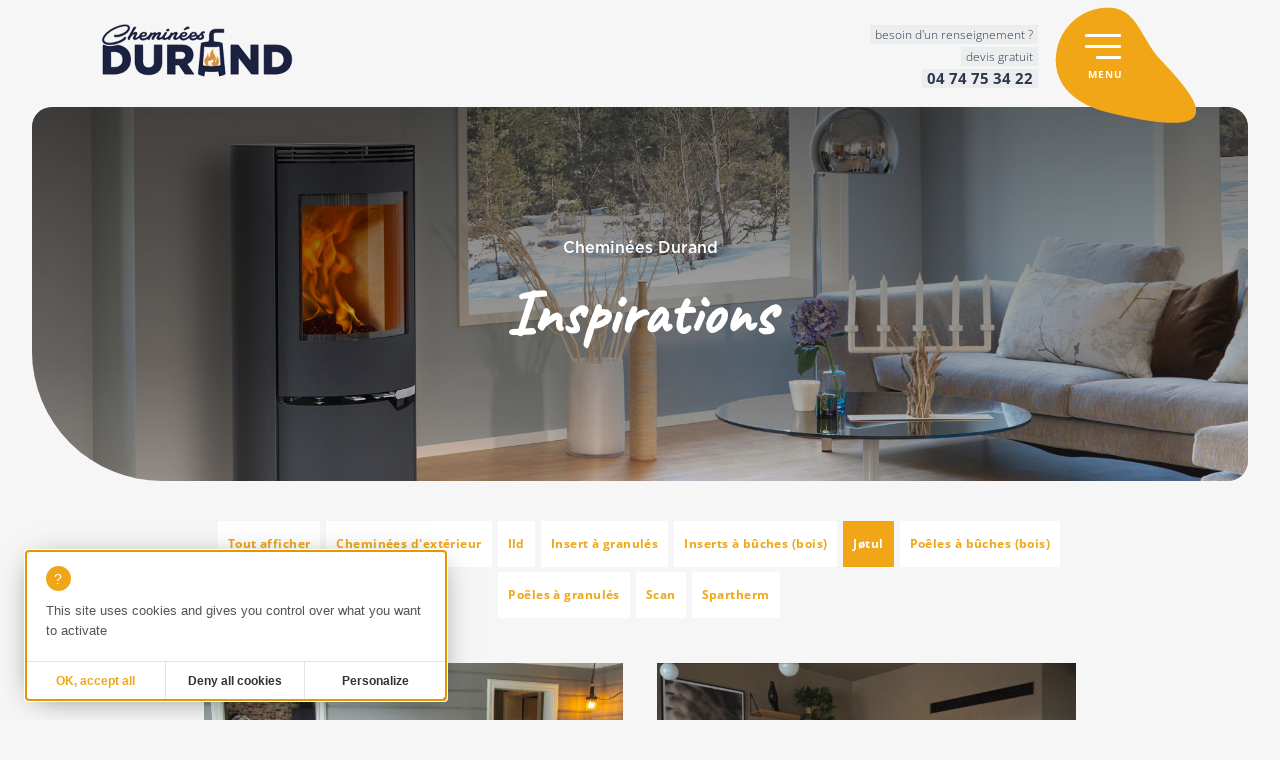

--- FILE ---
content_type: text/html; charset=UTF-8
request_url: https://www.cheminees-durand.fr/filtres-inspi/jotul/
body_size: 20885
content:
<!doctype html>
<html lang="fr-FR">
<head>
	<meta charset="UTF-8">
	<meta name="viewport" content="width=device-width, initial-scale=1">
	<link rel="profile" href="https://gmpg.org/xfn/11">
	<!--<link href="https://fonts.googleapis.com/css?family=Caveat:400,700|Muli:300,300i,400,400i,600,600i,700,700i&display=swap" rel="stylesheet">-->
	<link rel="preconnect" href="https://fonts.gstatic.com">
	 
	<link rel="icon" href="https://www.cheminees-durand.fr/wp-content/themes/durand/assets/images/favicon.png">

	<meta name='robots' content='index, follow, max-image-preview:large, max-snippet:-1, max-video-preview:-1' />
	<style></style>
	<script type="text/javascript">
/* <![CDATA[ */
window.koko_analytics = {"url":"https:\/\/www.cheminees-durand.fr\/koko-analytics-collect.php","site_url":"https:\/\/www.cheminees-durand.fr","post_id":0,"path":"\/filtres-inspi\/jotul\/","method":"none","use_cookie":false};
/* ]]> */
</script>

	<!-- This site is optimized with the Yoast SEO plugin v26.8 - https://yoast.com/product/yoast-seo-wordpress/ -->
	<title>Nos inspirations - Jøtul - Cheminées Durand</title><link rel="preload" data-rocket-preload as="font" href="https://fonts.gstatic.com/s/caveat/v18/WnznHAc5bAfYB2QRah7pcpNvOx-pjfJ9eIWpYQ.woff2" crossorigin><link rel="preload" data-rocket-preload as="font" href="https://fonts.gstatic.com/s/opensans/v40/memvYaGs126MiZpBA-UvWbX2vVnXBbObj2OVTS-muw.woff2" crossorigin><link rel="preload" data-rocket-preload as="font" href="https://www.cheminees-durand.fr/wp-content/themes/durand/assets/fonts/gotham/Gotham-Medium.otf" crossorigin><style id="wpr-usedcss">@font-face{font-family:Caveat;font-style:normal;font-weight:400;font-display:swap;src:url(https://fonts.gstatic.com/s/caveat/v18/WnznHAc5bAfYB2QRah7pcpNvOx-pjfJ9eIWpYQ.woff2) format('woff2');unicode-range:U+0000-00FF,U+0131,U+0152-0153,U+02BB-02BC,U+02C6,U+02DA,U+02DC,U+0304,U+0308,U+0329,U+2000-206F,U+2074,U+20AC,U+2122,U+2191,U+2193,U+2212,U+2215,U+FEFF,U+FFFD}@font-face{font-family:'Open Sans';font-style:normal;font-weight:300;font-stretch:100%;font-display:swap;src:url(https://fonts.gstatic.com/s/opensans/v40/memvYaGs126MiZpBA-UvWbX2vVnXBbObj2OVTS-muw.woff2) format('woff2');unicode-range:U+0000-00FF,U+0131,U+0152-0153,U+02BB-02BC,U+02C6,U+02DA,U+02DC,U+0304,U+0308,U+0329,U+2000-206F,U+2074,U+20AC,U+2122,U+2191,U+2193,U+2212,U+2215,U+FEFF,U+FFFD}@font-face{font-family:'Open Sans';font-style:normal;font-weight:400;font-stretch:100%;font-display:swap;src:url(https://fonts.gstatic.com/s/opensans/v40/memvYaGs126MiZpBA-UvWbX2vVnXBbObj2OVTS-muw.woff2) format('woff2');unicode-range:U+0000-00FF,U+0131,U+0152-0153,U+02BB-02BC,U+02C6,U+02DA,U+02DC,U+0304,U+0308,U+0329,U+2000-206F,U+2074,U+20AC,U+2122,U+2191,U+2193,U+2212,U+2215,U+FEFF,U+FFFD}@font-face{font-family:'Open Sans';font-style:normal;font-weight:600;font-stretch:100%;font-display:swap;src:url(https://fonts.gstatic.com/s/opensans/v40/memvYaGs126MiZpBA-UvWbX2vVnXBbObj2OVTS-muw.woff2) format('woff2');unicode-range:U+0000-00FF,U+0131,U+0152-0153,U+02BB-02BC,U+02C6,U+02DA,U+02DC,U+0304,U+0308,U+0329,U+2000-206F,U+2074,U+20AC,U+2122,U+2191,U+2193,U+2212,U+2215,U+FEFF,U+FFFD}@font-face{font-family:'Open Sans';font-style:normal;font-weight:700;font-stretch:100%;font-display:swap;src:url(https://fonts.gstatic.com/s/opensans/v40/memvYaGs126MiZpBA-UvWbX2vVnXBbObj2OVTS-muw.woff2) format('woff2');unicode-range:U+0000-00FF,U+0131,U+0152-0153,U+02BB-02BC,U+02C6,U+02DA,U+02DC,U+0304,U+0308,U+0329,U+2000-206F,U+2074,U+20AC,U+2122,U+2191,U+2193,U+2212,U+2215,U+FEFF,U+FFFD}img.emoji{display:inline!important;border:none!important;box-shadow:none!important;height:1em!important;width:1em!important;margin:0 .07em!important;vertical-align:-.1em!important;background:0 0!important;padding:0!important}:where(.wp-block-button__link){border-radius:9999px;box-shadow:none;padding:calc(.667em + 2px) calc(1.333em + 2px);text-decoration:none}:where(.wp-block-calendar table:not(.has-background) th){background:#ddd}:where(.wp-block-columns){margin-bottom:1.75em}:where(.wp-block-columns.has-background){padding:1.25em 2.375em}:where(.wp-block-post-comments input[type=submit]){border:none}:where(.wp-block-cover-image:not(.has-text-color)),:where(.wp-block-cover:not(.has-text-color)){color:#fff}:where(.wp-block-cover-image.is-light:not(.has-text-color)),:where(.wp-block-cover.is-light:not(.has-text-color)){color:#000}:where(.wp-block-file){margin-bottom:1.5em}:where(.wp-block-file__button){border-radius:2em;display:inline-block;padding:.5em 1em}:where(.wp-block-file__button):is(a):active,:where(.wp-block-file__button):is(a):focus,:where(.wp-block-file__button):is(a):hover,:where(.wp-block-file__button):is(a):visited{box-shadow:none;color:#fff;opacity:.85;text-decoration:none}:where(.wp-block-latest-comments:not([style*=line-height] .wp-block-latest-comments__comment)){line-height:1.1}:where(.wp-block-latest-comments:not([style*=line-height] .wp-block-latest-comments__comment-excerpt p)){line-height:1.8}ul{box-sizing:border-box}:where(.wp-block-navigation.has-background .wp-block-navigation-item a:not(.wp-element-button)),:where(.wp-block-navigation.has-background .wp-block-navigation-submenu a:not(.wp-element-button)){padding:.5em 1em}:where(.wp-block-navigation .wp-block-navigation__submenu-container .wp-block-navigation-item a:not(.wp-element-button)),:where(.wp-block-navigation .wp-block-navigation__submenu-container .wp-block-navigation-submenu a:not(.wp-element-button)),:where(.wp-block-navigation .wp-block-navigation__submenu-container .wp-block-navigation-submenu button.wp-block-navigation-item__content),:where(.wp-block-navigation .wp-block-navigation__submenu-container .wp-block-pages-list__item button.wp-block-navigation-item__content){padding:.5em 1em}:where(p.has-text-color:not(.has-link-color)) a{color:inherit}:where(.wp-block-post-excerpt){margin-bottom:var(--wp--style--block-gap);margin-top:var(--wp--style--block-gap)}:where(.wp-block-preformatted.has-background){padding:1.25em 2.375em}:where(.wp-block-pullquote){margin:0 0 1em}:where(.wp-block-search__button){border:1px solid #ccc;padding:6px 10px}:where(.wp-block-search__button-inside .wp-block-search__inside-wrapper){border:1px solid #949494;box-sizing:border-box;padding:4px}:where(.wp-block-search__button-inside .wp-block-search__inside-wrapper) .wp-block-search__input{border:none;border-radius:0;padding:0 4px}:where(.wp-block-search__button-inside .wp-block-search__inside-wrapper) .wp-block-search__input:focus{outline:0}:where(.wp-block-search__button-inside .wp-block-search__inside-wrapper) :where(.wp-block-search__button){padding:4px 8px}:where(.wp-block-term-description){margin-bottom:var(--wp--style--block-gap);margin-top:var(--wp--style--block-gap)}:where(pre.wp-block-verse){font-family:inherit}.entry-content{counter-reset:footnotes}:root{--wp--preset--font-size--normal:16px;--wp--preset--font-size--huge:42px}.screen-reader-text{clip:rect(1px,1px,1px,1px);word-wrap:normal!important;border:0;-webkit-clip-path:inset(50%);clip-path:inset(50%);height:1px;margin:-1px;overflow:hidden;padding:0;position:absolute;width:1px}.screen-reader-text:focus{clip:auto!important;background-color:#ddd;-webkit-clip-path:none;clip-path:none;color:#444;display:block;font-size:1em;height:auto;left:5px;line-height:normal;padding:15px 23px 14px;text-decoration:none;top:5px;width:auto;z-index:100000}html :where(.has-border-color){border-style:solid}html :where([style*=border-top-color]){border-top-style:solid}html :where([style*=border-right-color]){border-right-style:solid}html :where([style*=border-bottom-color]){border-bottom-style:solid}html :where([style*=border-left-color]){border-left-style:solid}html :where([style*=border-width]){border-style:solid}html :where([style*=border-top-width]){border-top-style:solid}html :where([style*=border-right-width]){border-right-style:solid}html :where([style*=border-bottom-width]){border-bottom-style:solid}html :where([style*=border-left-width]){border-left-style:solid}html :where(img[class*=wp-image-]){height:auto;max-width:100%}:where(figure){margin:0 0 1em}html :where(.is-position-sticky){--wp-admin--admin-bar--position-offset:var(--wp-admin--admin-bar--height,0px)}@media screen and (max-width:600px){html :where(.is-position-sticky){--wp-admin--admin-bar--position-offset:0px}}body{--wp--preset--color--black:#000000;--wp--preset--color--cyan-bluish-gray:#abb8c3;--wp--preset--color--white:#ffffff;--wp--preset--color--pale-pink:#f78da7;--wp--preset--color--vivid-red:#cf2e2e;--wp--preset--color--luminous-vivid-orange:#ff6900;--wp--preset--color--luminous-vivid-amber:#fcb900;--wp--preset--color--light-green-cyan:#7bdcb5;--wp--preset--color--vivid-green-cyan:#00d084;--wp--preset--color--pale-cyan-blue:#8ed1fc;--wp--preset--color--vivid-cyan-blue:#0693e3;--wp--preset--color--vivid-purple:#9b51e0;--wp--preset--gradient--vivid-cyan-blue-to-vivid-purple:linear-gradient(135deg,rgba(6, 147, 227, 1) 0%,rgb(155, 81, 224) 100%);--wp--preset--gradient--light-green-cyan-to-vivid-green-cyan:linear-gradient(135deg,rgb(122, 220, 180) 0%,rgb(0, 208, 130) 100%);--wp--preset--gradient--luminous-vivid-amber-to-luminous-vivid-orange:linear-gradient(135deg,rgba(252, 185, 0, 1) 0%,rgba(255, 105, 0, 1) 100%);--wp--preset--gradient--luminous-vivid-orange-to-vivid-red:linear-gradient(135deg,rgba(255, 105, 0, 1) 0%,rgb(207, 46, 46) 100%);--wp--preset--gradient--very-light-gray-to-cyan-bluish-gray:linear-gradient(135deg,rgb(238, 238, 238) 0%,rgb(169, 184, 195) 100%);--wp--preset--gradient--cool-to-warm-spectrum:linear-gradient(135deg,rgb(74, 234, 220) 0%,rgb(151, 120, 209) 20%,rgb(207, 42, 186) 40%,rgb(238, 44, 130) 60%,rgb(251, 105, 98) 80%,rgb(254, 248, 76) 100%);--wp--preset--gradient--blush-light-purple:linear-gradient(135deg,rgb(255, 206, 236) 0%,rgb(152, 150, 240) 100%);--wp--preset--gradient--blush-bordeaux:linear-gradient(135deg,rgb(254, 205, 165) 0%,rgb(254, 45, 45) 50%,rgb(107, 0, 62) 100%);--wp--preset--gradient--luminous-dusk:linear-gradient(135deg,rgb(255, 203, 112) 0%,rgb(199, 81, 192) 50%,rgb(65, 88, 208) 100%);--wp--preset--gradient--pale-ocean:linear-gradient(135deg,rgb(255, 245, 203) 0%,rgb(182, 227, 212) 50%,rgb(51, 167, 181) 100%);--wp--preset--gradient--electric-grass:linear-gradient(135deg,rgb(202, 248, 128) 0%,rgb(113, 206, 126) 100%);--wp--preset--gradient--midnight:linear-gradient(135deg,rgb(2, 3, 129) 0%,rgb(40, 116, 252) 100%);--wp--preset--font-size--small:13px;--wp--preset--font-size--medium:20px;--wp--preset--font-size--large:36px;--wp--preset--font-size--x-large:42px;--wp--preset--spacing--20:0.44rem;--wp--preset--spacing--30:0.67rem;--wp--preset--spacing--40:1rem;--wp--preset--spacing--50:1.5rem;--wp--preset--spacing--60:2.25rem;--wp--preset--spacing--70:3.38rem;--wp--preset--spacing--80:5.06rem;--wp--preset--shadow--natural:6px 6px 9px rgba(0, 0, 0, .2);--wp--preset--shadow--deep:12px 12px 50px rgba(0, 0, 0, .4);--wp--preset--shadow--sharp:6px 6px 0px rgba(0, 0, 0, .2);--wp--preset--shadow--outlined:6px 6px 0px -3px rgba(255, 255, 255, 1),6px 6px rgba(0, 0, 0, 1);--wp--preset--shadow--crisp:6px 6px 0px rgba(0, 0, 0, 1)}:where(.is-layout-flex){gap:.5em}:where(.is-layout-grid){gap:.5em}:where(.wp-block-post-template.is-layout-flex){gap:1.25em}:where(.wp-block-post-template.is-layout-grid){gap:1.25em}:where(.wp-block-columns.is-layout-flex){gap:2em}:where(.wp-block-columns.is-layout-grid){gap:2em}a,article,body,canvas,center,code,div,em,fieldset,footer,form,h1,h2,h4,header,html,iframe,img,label,legend,li,nav,object,p,ruby,section,span,strong,table,tbody,time,tr,ul,video{margin:0;padding:0;border:0;font-size:100%;font:inherit;vertical-align:baseline}article,footer,header,nav,section{display:block}body{line-height:1}ul{list-style:none}button:focus,input:focus,select:focus,textarea:focus{outline:0}html{font-family:sans-serif;-ms-text-size-adjust:100%;-webkit-text-size-adjust:100%}body{margin:0}article,footer,header,main,nav,section{display:block}canvas,progress,video{display:inline-block;vertical-align:baseline}[hidden],template{display:none}a{background-color:transparent}strong{font-weight:inherit}strong{font-weight:bolder}h1{font-size:2em;margin:.67em 0}img{border:0}svg:not(:root){overflow:hidden}code{font-family:monospace,monospace;font-size:1em}button,input,optgroup,select,textarea{font:inherit;margin:0}button{overflow:visible}button,select{text-transform:none}button,html input[type=button],input[type=reset],input[type=submit]{-webkit-appearance:button;cursor:pointer}button[disabled],html input[disabled]{cursor:default}button::-moz-focus-inner,input::-moz-focus-inner{border:0;padding:0}input{line-height:normal}input[type=checkbox],input[type=radio]{box-sizing:border-box;padding:0}input[type=number]::-webkit-inner-spin-button,input[type=number]::-webkit-outer-spin-button{height:auto}fieldset{border:1px solid silver;margin:0 2px;padding:.35em .625em .75em}legend{border:0;padding:0}textarea{overflow:auto}optgroup{font-weight:700}table{border-collapse:collapse;border-spacing:0}#colophon #bandeau-footer:before,#masthead .int #header-right #site-navigation:before{content:'';display:block;width:100%;height:100%;position:absolute;top:0;left:0}.banniere .int .container-img:before{content:'';display:block;width:100%;height:100%;position:absolute;top:0;left:0;-webkit-background-image:linear-gradient(to bottom,rgba(0,0,0,.6) 0%,rgba(0,0,0,.3) 68%,rgba(0,0,0,0) 100%);-moz-background-image:linear-gradient(to bottom,rgba(0,0,0,.6) 0%,rgba(0,0,0,.3) 68%,rgba(0,0,0,0) 100%);-ms-background-image:linear-gradient(to bottom,rgba(0,0,0,.6) 0%,rgba(0,0,0,.3) 68%,rgba(0,0,0,0) 100%);-o-background-image:linear-gradient(to bottom,rgba(0,0,0,.6) 0%,rgba(0,0,0,.3) 68%,rgba(0,0,0,0) 100%);background-image:linear-gradient(to bottom,rgba(0,0,0,.6) 0,rgba(0,0,0,.3) 68%,rgba(0,0,0,0) 100%)}@font-face{font-family:'Gotham Medium';src:url("https://www.cheminees-durand.fr/wp-content/themes/durand/assets/fonts/gotham/Gotham-Medium.eot");src:url("https://www.cheminees-durand.fr/wp-content/themes/durand/assets/fonts/gotham/Gotham-Medium.eot?#iefix") format("embedded-opentype"),url("https://www.cheminees-durand.fr/wp-content/themes/durand/assets/fonts/gotham/Gotham-Medium.otf") format("opentype"),url("https://www.cheminees-durand.fr/wp-content/themes/durand/assets/fonts/gotham/Gotham-Medium.woff2") format("woff2"),url("https://www.cheminees-durand.fr/wp-content/themes/durand/assets/fonts/gotham/Gotham-Medium.woff") format("woff"),url("https://www.cheminees-durand.fr/wp-content/themes/durand/assets/fonts/gotham/Gotham-Medium.ttf") format("truetype"),url("https://www.cheminees-durand.fr/wp-content/themes/durand/assets/fonts/gotham/Gotham-Medium.svg") format("svg");font-weight:400;font-style:normal;font-display:swap}html *,html :after,html :before{box-sizing:border-box}body{font-family:"Open Sans",sans-serif;font-size:16px;font-weight:300;line-height:1.8em;color:#1b213f;transition:transform .4s ease;background-color:#f6f6f6}h1,h2,h4{font-family:"Gotham Medium",sans-serif;line-height:1.1em;font-weight:400}h1{font-size:2.9em;margin:0 0 .5em}h2{font-size:1.65em;margin:2em 0 1em}h4{font-size:1.15em;margin:1.5em 0 .5em}article>h1:first-child,article>h2:first-child,article>h4:first-child,div>h1:first-child,div>h2:first-child,div>h4:first-child{margin-top:0}.entry-content h2{color:#1b213f;position:relative}.entry-content h2:before{content:"";display:block;width:72px;height:60px;background:url("https://www.cheminees-durand.fr/wp-content/themes/durand/assets/images/bg-titre.png") center center no-repeat;background-size:contain;position:absolute;top:-15px;left:-40px;z-index:-1}p{margin:0 0 1.2em}a{text-decoration:none;transition:opacity .4s ease;color:#f0a616;opacity:1}a:hover{opacity:.7}a:focus{outline:#000000 dotted 1px}button:focus,input:focus,select:focus,textarea:focus{outline:#000000 dotted 1px}.citation{color:#f0a616;font-size:1.75em;line-height:1.2em;font-family:"Gotham Medium",sans-serif;width:100%;max-width:400px;position:relative}.citation:before{content:"";display:block;width:30px;height:30px;background:url("https://www.cheminees-durand.fr/wp-content/themes/durand/assets/images/sprite-icons.png") -200px -112px no-repeat;background-size:400px auto;position:absolute;top:-15px;left:-40px}.reverse{unicode-bidi:bidi-override;direction:rtl}.entry-content ul{margin:0 0 1.5em 20px}.entry-content ul li{line-height:1.5em;padding:0;margin-bottom:.5em}.entry-content ul li{list-style-type:disc}strong{font-weight:700}em{font-style:italic}img{display:block;max-width:100%;height:auto}.clearfix:after{content:"";display:table;clear:both}form p{margin-bottom:.3em}form h2,form h4{margin:.5em 0}form h4:before{display:none!important}form fieldset{border:0;margin:0 0 20px;padding:0}form label{display:block;font-size:.9em}form input{display:block;width:100%;height:40px;border-radius:4px;border:1px solid rgba(178,186,189,.7);padding:0 5px}form input[type=submit]{background:0 0;border:none;box-shadow:none;text-shadow:none;transition:opacity .4s ease;background-color:#f0a616;color:#fff}form input[type=submit]:hover{opacity:.7}form textarea{display:block;width:100%;border-radius:4px;border:1px solid rgba(178,186,189,.7);padding:0 5px}form button{background:0 0;border:none;box-shadow:none;text-shadow:none;transition:opacity .4s ease;background-color:rgba(217,218,219,.9);color:#fff;display:inline-block;height:40px;border-radius:4px;border:1px solid rgba(178,186,189,.7);padding:0 10px;font-size:.9em}form button:hover{opacity:.7}form select{display:block;width:100%;height:40px;border-radius:4px;border:1px solid rgba(178,186,189,.7);padding:0 5px}form select:focus{outline:0}form legend{font-weight:700}.screen-reader-text{position:absolute;width:1px;height:1px;margin:-1px;padding:0;overflow:hidden;border:0;clip:rect(0,0,0,0)}.fermer{width:30px;height:30px;background:url("https://www.cheminees-durand.fr/wp-content/themes/durand/assets/images/sprite-icons.png") -50px -145px no-repeat;position:absolute;right:10px;top:10px;z-index:99999;display:none}.int{width:100%;max-width:1300px;margin:0 auto;padding:0 5%}.left{width:45%;padding:150px 5% 40px;position:relative;z-index:1}.left .container-img,.left .container-texte{position:relative;z-index:1}.left .container-img:before,.left .container-texte:before{content:'';display:block;width:300px;height:500px;position:absolute;top:-100px;left:-150px;background:url("https://www.cheminees-durand.fr/wp-content/themes/durand/assets/images/bg-flamme.png") top center no-repeat;background-size:contain;z-index:-1}.left:after{content:'';display:block;width:25%;height:100%;position:absolute;top:0;right:-25%;background-color:#fff;z-index:-1;display:none}.left:before{content:'';display:block;width:100vw;height:100%;position:absolute;top:0;left:-100vw;background-color:#fff;display:none}.right{width:55%;background-color:#fff;padding:150px 3% 80px;position:relative;z-index:-1}.right:before{content:'';display:block;width:25%;height:100%;position:absolute;top:0;left:-25%;background-color:#fff;z-index:-1}.right:after{content:'';display:block;width:100vw;height:100%;position:absolute;top:0;right:-100vw;background-color:#fff}.left .container-img,.left .container-texte,.right .container-img,.right .container-texte{position:relative}.left .container-img img,.right .container-img img{border-radius:4px;margin:0 auto}.banniere{width:100%;height:auto;height:calc(70vh - 130px);text-align:center;position:relative;z-index:2}.banniere .int{height:100%;position:relative;max-width:none;width:95%;margin:0 auto}.banniere .int .container-img{display:block;width:100%;height:100%;position:absolute;top:0;left:0;text-align:center;background-position:center center;background-repeat:no-repeat;background-size:cover;background-color:#eceded;border-radius:20px 20px 20px 130px}.banniere .int .container-img:before{border-radius:20px 20px 20px 130px}.banniere .int .container-texte{position:relative;z-index:2;padding-top:18.5vh;padding-bottom:15vh;display:inline-block;width:90%;height:100%;max-width:700px}.banniere .int .container-texte .ctg{font-family:"Gotham Medium",sans-serif;color:#fff;margin:0 0 30px;font-size:1em;line-height:1em}.banniere .int .container-texte h1{color:#fff;margin:0 0 .35em;font-family:Caveat,cursive;font-size:4em;line-height:.85em;font-weight:700}#bandeau-partenaires{background-color:#fff;text-align:center;padding:30px 0}#bandeau-partenaires .int{position:relative;padding:0 10px}#bandeau-partenaires .int .liste-logos{padding:0 35px}#bandeau-partenaires .int .liste-logos .owl-stage{display:inline-block}#bandeau-partenaires .int .liste-logos .owl-item{float:none;display:inline-block;vertical-align:middle;padding:0 25px}#bandeau-partenaires .int .liste-logos .owl-item li a{display:block;width:100%;height:auto}#bandeau-partenaires .int .liste-logos .owl-item li a img{width:auto;max-height:75px;margin:0 auto}#bandeau-partenaires .int .liste-logos .owl-item li img{width:auto;max-height:75px;margin:0 auto}.container-btn-filtre{float:right;margin-top:20px}.container-btn-filtre li{list-style-type:none;display:inline-block;vertical-align:top}.container-btn-filtre li.active .btn{background-color:#f0a616;color:#fff}.social{display:block;clear:both}.btn{border:0;display:inline-block;padding:10px 20px;background-color:#f0a616;color:#fff;margin:0 2px 5px 0;font-weight:500;line-height:1.3em;font-size:.82em;border-radius:20px;box-shadow:none;letter-spacing:.06em;font-weight:700}.btn.btn-filtre{border-radius:0;color:#f0a616;background-color:#fff;padding:15px 20px}#masthead{width:100%;padding:15px 0}#masthead #message{background-color:#1b213f;text-align:center;margin-top:-15px;font-size:.9em}#masthead #message p{padding:0;margin:0;color:#fff}#masthead .int{height:100%;padding:0 1%;position:relative;max-width:none;width:90%;margin:0 auto}#masthead .int #logo{float:left;height:auto;width:200px;position:relative;margin-top:5px;margin-left:20px}#masthead .int #logo:focus{outline:0}#masthead .int #logo img{width:auto}#masthead .int #header-right{float:right;width:auto}#masthead .int #header-right #renseignement{text-align:right;line-height:1.2em;float:right;margin-top:10px}#masthead .int #header-right #renseignement p{margin-bottom:3px;color:rgba(27,33,63,.9);font-size:.75em}#masthead .int #header-right #renseignement p span{display:inline-block;position:relative;box-shadow:5px 0 0 #eceded,-5px 0 0 #eceded;background-color:#eceded}#masthead .int #header-right #renseignement p span.tel{font-size:1.25em;font-weight:700}#masthead .int #header-right #menu-responsive{float:right;width:40px;height:40px;text-align:right;line-height:40px;font-size:0;box-shadow:none;border-radius:none;border:none;cursor:pointer;margin-top:10px;margin-left:50px;margin-right:80px;position:relative;transition:background .3s;z-index:10004}#masthead .int #header-right #menu-responsive:after{content:"";display:block;width:145px;height:120px;background:url("https://www.cheminees-durand.fr/wp-content/themes/durand/assets/images/bg-menu2.png") center center no-repeat;background-size:contain;position:absolute;top:-20px;left:-30px;z-index:-1}#masthead .int #header-right #menu-responsive:before{content:"menu";display:block;color:#fff;width:40px;height:15px;line-height:1.2em;font-size:10.4px!important;font-weight:700;letter-spacing:.1em;text-transform:uppercase;position:absolute;bottom:-18px;left:0;transition:opacity .3s ease}#masthead .int #header-right #menu-responsive:focus{outline:0}#masthead .int #header-right #menu-responsive:hover{opacity:1}#masthead .int #header-right #menu-responsive:hover span,#masthead .int #header-right #menu-responsive:hover:before{opacity:.7}#masthead .int #header-right #menu-responsive span{display:block;position:absolute;top:20px;left:2px;right:2px;height:3px;border-radius:20px;background:#fff;transition:opacity .3s ease,background 0s 0s}#masthead .int #header-right #menu-responsive span:after,#masthead .int #header-right #menu-responsive span:before{position:absolute;display:block;left:0;width:100%;height:3px;border-radius:20px;background-color:#fff;content:"";transition-duration:.3s,.3s,.3s;transition-delay:0s,0s,0s}#masthead .int #header-right #menu-responsive span:before{top:-11px;transition-property:top,transform}#masthead .int #header-right #menu-responsive span:after{width:70%;left:auto;right:0;bottom:-11px;transition-property:bottom,transform}#masthead .int #header-right #menu-responsive.is-active span{background-color:transparent}#masthead .int #header-right #menu-responsive.is-active span:before{top:0;transform:rotate(45deg)}#masthead .int #header-right #menu-responsive.is-active span:after{width:100%;bottom:0;transform:rotate(-45deg)}#masthead .int #header-right #menu-responsive.is-active span:after,#masthead .int #header-right #menu-responsive.is-active span:before{transition-delay:0s,0.3s,0.3s}#masthead .int #header-right #site-navigation{position:fixed;z-index:9999999;top:0;left:0;width:100%;height:100vh;overflow:auto;z-index:100;background-color:#f0a616;padding:15vh 10% 60px;margin:0;opacity:0;visibility:hidden;transition:opacity .3s ease}#masthead .int #header-right #site-navigation:before{background:url("https://www.cheminees-durand.fr/wp-content/themes/durand/assets/images/bg1.jpg") center center no-repeat;background-size:cover;opacity:.1}#masthead .int #header-right #site-navigation .noclic>a{cursor:default}#masthead .int #header-right #site-navigation .noclic>a:hover{opacity:1}#masthead .int #header-right #site-navigation a{color:#fff;font-size:1em;font-weight:600;display:block;width:100%;height:100%}#masthead .int #header-right #site-navigation a.fermer{display:none}#masthead .int #header-right #site-navigation>div{height:100%}#masthead .int #header-right #site-navigation>div>ul{width:100%;max-width:1000px;margin:0 auto;height:100%}#masthead .int #header-right #site-navigation>div>ul>li{display:block;position:relative;transition:background .3s ease}#masthead .int #header-right #site-navigation>div>ul>li>a{padding:10px 0;font-size:1.55em}#masthead .int #header-right #site-navigation>div>ul>li>ul{padding:0 0 0 2%}#masthead .int #header-right #site-navigation>div>ul>li>ul>li{width:100%;height:auto}.menu-open{position:relative;overflow:hidden}.menu-open #masthead .int #header-right #site-navigation{opacity:1;visibility:visible}.scrolled{padding-top:100px}.scrolled #masthead{background-color:#fff;position:fixed;z-index:100;top:0;left:0;box-shadow:0 10px 5px -6px rgba(0,0,0,.17);opacity:0}.scrolled #masthead.op{transition:opacity .3s ease;opacity:1}.scrolled #masthead #message{display:none}#colophon{display:block;width:100%;background-color:#1b213f;text-align:center}#colophon #bandeau-reassurance{text-align:center;padding:40px 0 50px}#colophon #bandeau-reassurance .int{padding:0 3%}#colophon #bandeau-reassurance .int .liste-reassurances li{display:inline-block;vertical-align:top;width:calc(12.8% - 4px);margin:0 3% 10px}#colophon #bandeau-reassurance .int .liste-reassurances li .container-img{display:inline-block;width:80px;height:80px;line-height:80px}#colophon #bandeau-reassurance .int .liste-reassurances li .container-img .icon{display:block;width:80px;height:80px;line-height:80px;background-color:rgba(255,255,255,.1);border-radius:50%;margin:0 auto;text-align:center}#colophon #bandeau-reassurance .int .liste-reassurances li .container-img .icon:before{content:"";display:inline-block;vertical-align:middle;width:40px;height:40px;background:url("https://www.cheminees-durand.fr/wp-content/themes/durand/assets/images/sprite-icons.png") -100px -222px no-repeat;background-size:400px auto}#colophon #bandeau-reassurance .int .liste-reassurances li .container-img img{display:inline-block;vertical-align:middle;width:100%;max-width:100px;height:auto}#colophon #bandeau-reassurance .int .liste-reassurances li .container-img a{display:block;width:100%;height:auto}#colophon #bandeau-reassurance .int .liste-reassurances li .container-texte{line-height:1.2em;margin-top:10px}#colophon #bandeau-reassurance .int .liste-reassurances li .container-texte p{font-size:.85em;margin:0;color:rgba(255,255,255,.7)}#colophon #bandeau-reassurance .int .liste-reassurances li#rea1 .container-img .icon:before{background-position-Y:-222px}#colophon #bandeau-reassurance .int .liste-reassurances li#rea2 .container-img .icon:before{background-position-Y:-1027px}#colophon #bandeau-reassurance .int .liste-reassurances li#rea3 .container-img .icon:before{background-position-Y:-1067px}#colophon #bandeau-reassurance .int .liste-reassurances li#rea4 .container-img .icon:before{background-position-Y:-262px}#colophon #bandeau-footer{display:block;width:100%;line-height:1.5em;color:#fff;width:100%;position:relative}#colophon #bandeau-footer:before{background:url("https://www.cheminees-durand.fr/wp-content/themes/durand/assets/images/bg19.jpg") center center no-repeat;background-size:cover;opacity:.1}#colophon #bandeau-footer #footer-top{padding:60px 0 40px;position:relative;z-index:1}#colophon #bandeau-footer #footer-top p{margin-bottom:10px}#colophon #bandeau-footer #footer-top .int{padding:0 3%}#colophon #bandeau-footer #footer-top .int .btn{position:absolute;top:-20px;left:50%;width:200px;margin-left:-100px;transition:background .3s ease}#colophon #bandeau-footer #footer-top .int .btn:hover{opacity:1;background-color:#d9933d}#colophon #bandeau-footer #footer-top .int #bloc-geoloc{display:block;float:left;width:65%;position:relative}#colophon #bandeau-footer #footer-top .int #bloc-geoloc img{width:100%;height:auto;border-radius:5px}#colophon #bandeau-footer #footer-top .int #bloc-geoloc .bloc-hover{display:block;width:100%;height:100%;background-color:rgba(240,166,22,.9);color:#fff;text-align:center;position:absolute;top:0;left:0;border-radius:5px;line-height:230px;transition:opacity .3s ease;opacity:0}#colophon #bandeau-footer #footer-top .int #bloc-geoloc .bloc-hover p{display:inline-block;vertical-align:middle;max-width:150px;line-height:1.3em;font-weight:500;line-height:1.3em;margin:0}#colophon #bandeau-footer #footer-top .int #bloc-geoloc .bloc-hover p:before{content:"";display:block;width:40px;height:40px;background:url("https://www.cheminees-durand.fr/wp-content/themes/durand/assets/images/sprite-icons.png") -100px -1107px no-repeat;background-size:400px auto;margin:0 auto 10px;transform:translateY(-20px);transition:transform .3s ease}#colophon #bandeau-footer #footer-top .int #bloc-geoloc:hover{opacity:1}#colophon #bandeau-footer #footer-top .int #bloc-geoloc:hover .bloc-hover{opacity:1}#colophon #bandeau-footer #footer-top .int #bloc-geoloc:hover .bloc-hover p:before{transform:translateY(0)}#colophon #bandeau-footer #footer-top .int .bloc-footer{text-align:left;display:block;float:right;width:30%;position:relative;color:rgba(255,255,255,.8);font-weight:300;font-size:.9em}#colophon #bandeau-footer #footer-top .int .bloc-footer h4{margin:40px 0 1em;font-size:1.4em;font-weight:300;color:#fff}#colophon #bandeau-footer #footer-top .int .bloc-footer p{margin:0}#colophon #bandeau-footer #footer-top .int .bloc-footer .adresse p,#colophon #bandeau-footer #footer-top .int .bloc-footer .email,#colophon #bandeau-footer #footer-top .int .bloc-footer .tel{padding-left:30px;position:relative}#colophon #bandeau-footer #footer-top .int .bloc-footer .adresse p:before,#colophon #bandeau-footer #footer-top .int .bloc-footer .email:before,#colophon #bandeau-footer #footer-top .int .bloc-footer .tel:before{content:"";display:block;width:25px;height:25px;background:url("https://www.cheminees-durand.fr/wp-content/themes/durand/assets/images/sprite-icons.png") -62.5px -691.875px no-repeat;background-size:250px auto;position:absolute;top:-2px;left:0}#colophon #bandeau-footer #footer-top .int .bloc-footer .adresse p:before{background-position-Y:-691.875px}#colophon #bandeau-footer #footer-top .int .bloc-footer .tel:before{background-position-Y:-716.875px}#colophon #bandeau-footer #footer-top .int .bloc-footer .email:before{background-position-Y:-741.875px}#colophon #bandeau-footer #footer-top .int .bloc-footer a{color:#fff}#colophon #bandeau-footer #footer-top .int .bloc-footer .horaires{padding-top:10px}#colophon #bandeau-footer #footer-bottom{position:relative;z-index:1;width:100%;color:rgba(255,255,255,.6)}#colophon #bandeau-footer #footer-bottom a{color:rgba(255,255,255,.6)}#colophon #bandeau-footer #footer-bottom #infos-pratiques{padding:20px 0;font-size:.75em;letter-spacing:.02em;line-height:1.2em}#colophon #bandeau-footer #footer-bottom #infos-pratiques ul li{display:inline-block;vertical-align:top;margin:0 2px}#colophon #bandeau-footer #footer-bottom #infos-pratiques ul li:after{content:'.';color:rgba(255,255,255,.5);display:inline-block;margin-left:5px}#colophon #bandeau-footer #footer-bottom #infos-pratiques ul li:last-child:after{display:none}.prestation .banniere .int .container-texte h1{font-size:3.3em;line-height:.9em}.archive-real .banniere .int .container-img{background:url("https://www.cheminees-durand.fr/wp-content/themes/durand/assets/images/bg3.jpg") center center no-repeat;background-size:cover}.archive-real .contenu-principal .container .int .secondary-navigation{text-align:center}.archive-real .contenu-principal .container .int .secondary-navigation .container-btn-filtre{float:none;margin:40px 0;display:inline-block}.archive-real .contenu-principal .container .int .secondary-navigation .container-btn-filtre .btn.btn-filtre{padding-left:10px;padding-right:10px;font-size:.78em;letter-spacing:.035em}.archive-real .contenu-principal .container .int .liste-vgn .gutter-sizer{width:4%}.archive-real .contenu-principal .container .int .liste-vgn .vgn-real{width:48%;margin-bottom:40px}.archive-real .contenu-principal .container .int .liste-vgn .vgn-real .vgn-inside{width:100%;height:100%;display:block;position:relative}.archive-real .contenu-principal .container .int .liste-vgn .vgn-real .vgn-inside .container-img{width:100%}.archive-real .contenu-principal .container .int .liste-vgn .vgn-real .vgn-inside .container-img img{width:100%;height:auto}.archive-real .contenu-principal .container .int .liste-vgn .vgn-real .vgn-inside .container-texte{width:100%;height:100%;background-color:rgba(0,0,0,.5);color:#fff;padding:50px 8%;position:absolute;top:0;left:0;z-index:1;transition:opacity .3s ease;opacity:0}.archive-real .contenu-principal .container .int .liste-vgn .vgn-real .vgn-inside .container-texte .content-vgn-real{width:100%;position:absolute;bottom:0;left:0;padding:40px 8%}.archive-real .contenu-principal .container .int .liste-vgn .vgn-real .vgn-inside .container-texte .content-vgn-real .ctg{display:inline-block;background-color:#f0a616;padding:2px 8px;border-radius:10px;letter-spacing:.03em;font-weight:600;font-size:.8em;line-height:1.35em}.archive-real .contenu-principal .container .int .liste-vgn .vgn-real .vgn-inside .container-texte .content-vgn-real h2{margin:0 0 10px;font-family:Caveat,cursive;font-size:1.6em;line-height:.9em;display:blockk;width:100%}.archive-real .contenu-principal .container .int .liste-vgn .vgn-real .vgn-inside .container-texte .content-vgn-real .content{font-size:.9em;line-height:1.45em}.archive-real .contenu-principal .container .int .liste-vgn .vgn-real .vgn-inside:hover{opacity:1}.archive-real .contenu-principal .container .int .liste-vgn .vgn-real .vgn-inside:hover .container-texte{opacity:1}.archive-inspi .banniere .int .container-img{background:url("https://www.cheminees-durand.fr/wp-content/themes/durand/assets/images/bg3.jpg") center center no-repeat;background-size:cover}.archive-inspi .contenu-principal .container .int .secondary-navigation{text-align:center}.archive-inspi .contenu-principal .container .int .secondary-navigation .container-btn-filtre{float:none;margin:40px 0;display:inline-block}.archive-inspi .contenu-principal .container .int .secondary-navigation .container-btn-filtre .btn.btn-filtre{padding-left:10px;padding-right:10px;font-size:.78em;letter-spacing:.035em}.archive-inspi .contenu-principal .container .int .liste-vgn{padding-top:40px}.archive-inspi .contenu-principal .container .int .liste-vgn .gutter-sizer{width:4%}.archive-inspi .contenu-principal .container .int .liste-vgn .vgn-inspi{width:48%;margin-bottom:40px}.archive-inspi .contenu-principal .container .int .liste-vgn .vgn-inspi .vgn-inside{width:100%;height:100%;display:block;position:relative}.archive-inspi .contenu-principal .container .int .liste-vgn .vgn-inspi .vgn-inside .container-img{width:100%}.archive-inspi .contenu-principal .container .int .liste-vgn .vgn-inspi .vgn-inside .container-img img{width:100%;height:auto}.archive-inspi .contenu-principal .container .int .liste-vgn .vgn-inspi .vgn-inside .container-texte{width:100%;height:100%;background-color:rgba(0,0,0,.5);color:#fff;padding:50px 8%;position:absolute;top:0;left:0;z-index:1;transition:opacity .3s ease;opacity:0}.archive-inspi .contenu-principal .container .int .liste-vgn .vgn-inspi .vgn-inside:hover{opacity:1}.archive-inspi .contenu-principal .container .int .liste-vgn .vgn-inspi .vgn-inside:hover .container-texte{opacity:1}.produit .banniere .int .container-texte h1{font-size:3.3em;line-height:.9em}.vgn-produit{background-color:#fff;padding:20px 3%}.vgn-produit .container-img img{width:100%;height:auto;border-radius:5px}.vgn-produit .container-texte{padding:20px 0;line-height:1.3em}.vgn-produit .container-texte h4{font-size:2.1em;font-family:Caveat,cursive;font-weight:700;line-height:1em;margin:0 0 .25em}.accueil .banniere{height:calc(100vh - 155px)}.accueil .contenu-principal{position:relative;margin-top:-70px;padding-top:100px}.accueil .contenu-principal:before{content:"";display:block;width:60%;height:100%;background-color:#fff;position:absolute;top:0;right:0;z-index:-1}.accueil .contenu-principal .bandeau-combustibles{background-color:#f6f6f6;padding:50px 0;text-align:center}.accueil .contenu-principal .bandeau-combustibles .int{padding:0 3%}.accueil .contenu-principal .bandeau-combustibles h2{margin-bottom:1.5em;font-size:1.5em}.owl-carousel{display:none;width:100%;-webkit-tap-highlight-color:transparent;position:relative;z-index:1;padding:0 35px}.owl-carousel .owl-stage{position:relative;touch-action:manipulation;-moz-backface-visibility:hidden}.owl-carousel .owl-stage:after{content:".";display:block;clear:both;visibility:hidden;line-height:0;height:0}.owl-carousel .owl-stage-outer{position:relative;overflow:hidden;-webkit-transform:translate3d(0,0,0)}.owl-carousel .owl-item{-webkit-backface-visibility:hidden;-moz-backface-visibility:hidden;-ms-backface-visibility:hidden;-webkit-transform:translate3d(0,0,0);-moz-transform:translate3d(0,0,0);-ms-transform:translate3d(0,0,0)}.owl-carousel .owl-item{position:relative;min-height:1px;display:inline-block;vertical-align:middle;padding:0 25px;-webkit-backface-visibility:hidden;-webkit-tap-highlight-color:transparent;-webkit-touch-callout:none}.owl-carousel .owl-item img{display:block;width:100%}.owl-carousel .owl-dots.disabled,.owl-carousel .owl-nav.disabled{display:none}.owl-carousel .owl-dot,.owl-carousel .owl-nav .owl-next,.owl-carousel .owl-nav .owl-prev{cursor:pointer;-webkit-user-select:none;user-select:none}.owl-carousel .owl-nav .owl-next,.owl-carousel .owl-nav .owl-prev{transition:opacity .3 ease}.owl-carousel .owl-nav button.owl-next,.owl-carousel .owl-nav button.owl-prev,.owl-carousel button.owl-dot{position:absolute;top:50%;display:block;width:15px;height:25px;margin-top:-12px;color:inherit;border:none;padding:0!important;font:inherit}.owl-carousel .owl-nav button.owl-prev{background:url("https://www.cheminees-durand.fr/wp-content/themes/durand/assets/images/sprite-icons.png") 0 -37px no-repeat;background-size:400px auto;left:0;transform:rotate(180deg)}.owl-carousel .owl-nav button.owl-next{background:url("https://www.cheminees-durand.fr/wp-content/themes/durand/assets/images/sprite-icons.png") 0 -37px no-repeat;background-size:400px auto;right:0}.owl-carousel.owl-loaded{display:block}.owl-carousel.owl-loading{opacity:0;display:block}.owl-carousel.owl-hidden{opacity:0}.owl-carousel.owl-refresh .owl-item{visibility:hidden}.owl-carousel.owl-drag .owl-item{touch-action:pan-y;-webkit-user-select:none;user-select:none}.owl-carousel.owl-grab{cursor:move;cursor:grab}.owl-carousel.owl-rtl{direction:rtl}.owl-carousel.owl-rtl .owl-item{float:right}.no-js .owl-carousel{display:block}.owl-carousel .animated{animation-duration:1s;animation-fill-mode:both}.owl-carousel .owl-animated-in{z-index:0}.owl-carousel .owl-animated-out{z-index:1}.owl-height{transition:height .5s ease-in-out}.owl-carousel .owl-item .owl-lazy{opacity:0;transition:opacity .4s ease}.owl-carousel .owl-item .owl-lazy:not([src]),.owl-carousel .owl-item .owl-lazy[src^=""]{max-height:0}.owl-carousel .owl-item img.owl-lazy{transform-style:preserve-3d}.owl-carousel .owl-video-wrapper{position:relative;height:100%;background:#000}.owl-carousel .owl-video-play-icon{position:absolute;height:80px;width:80px;left:50%;top:50%;margin-left:-40px;margin-top:-40px;background:url("https://www.cheminees-durand.fr/wp-content/themes/durand/owl.video.play.png") no-repeat;cursor:pointer;z-index:1;-webkit-backface-visibility:hidden;transition:transform .1s ease}.owl-carousel .owl-video-play-icon:hover{transform:scale(1.3,1.3)}.owl-carousel .owl-video-playing .owl-video-play-icon,.owl-carousel .owl-video-playing .owl-video-tn{display:none}.owl-carousel .owl-video-tn{opacity:0;height:100%;background-position:center center;background-repeat:no-repeat;background-size:contain;transition:opacity .4s ease}.owl-carousel .owl-video-frame{position:relative;z-index:1;height:100%;width:100%}.js .liste-prestations li{transform:scale(0);transition:transform .3s ease .2s}.js .liste-prestations li:first-child{transition-delay:0.2s}.js .liste-prestations li:nth-child(2){transition-delay:0.4s}.js .liste-prestations li:nth-child(3){transition-delay:0.6s}.js .liste-prestations.show li{transform:scale(1)}.js .prestation .left,.js .produit .left{opacity:0;transform:translateX(-20px);transition:transform .3s ease .2s,opacity .3s ease .2s}.js .prestation .left.show,.js .produit .left.show{opacity:1;transform:translateX(0)}.js .prestation .right,.js .produit .right{opacity:0;transform:translateX(20px);transition:transform .3s ease .4s,opacity .3s ease .4s}.js .prestation .right.show,.js .produit .right.show{opacity:1;transform:translateX(0)}.js .presentation .entry-content{opacity:0;transform:translateX(20px);transition:transform .3s ease .2s,opacity .3s ease .2s}.js .presentation .entry-content.show{transform:translateX(0);opacity:1}.js .presentation .citation{opacity:0;transform:translateX(-20px);transition:transform .3s ease .2s,opacity .3s ease .2s}.js .presentation .citation.show{transform:translateX(0);opacity:1}.js .accueil .vgn-produit{visibility:hidden;opacity:0;transform:translateX(20px);transition:transform .3s ease .2s,opacity .3s ease .2s}.js .bandeau-combustibles ul li{transform:scale(0);transition:transform .3s ease .2s}.js .bandeau-combustibles ul li:first-child{transition-delay:0.2s}.js .bandeau-combustibles ul li:nth-child(2){transition-delay:0.4s}.js .bandeau-combustibles ul li:nth-child(3){transition-delay:0.6s}.js .bandeau-combustibles.show ul li{transform:scale(1)}.js .banniere .int .container-texte .ctg{visibility:hidden;opacity:0;transform:translateX(20px);transition:transform .3s ease .2s,opacity .3s ease .2s}.js .banniere .int .container-texte h1{visibility:hidden;opacity:0;transform:translateX(20px);transition:transform .3s ease .4s,opacity .3s ease .4s}.js .loaded .banniere .int .container-texte .ctg,.js .loaded .banniere .int .container-texte h1{visibility:visible;opacity:1;transform:translateX(0)}.js .accueil .vgn-produit.show{visibility:visible;opacity:1;transform:translateX(0)}#tarteaucitronRoot a,#tarteaucitronRoot article,#tarteaucitronRoot canvas,#tarteaucitronRoot center,#tarteaucitronRoot code,#tarteaucitronRoot div,#tarteaucitronRoot em,#tarteaucitronRoot fieldset,#tarteaucitronRoot footer,#tarteaucitronRoot form,#tarteaucitronRoot h1,#tarteaucitronRoot h2,#tarteaucitronRoot h4,#tarteaucitronRoot header,#tarteaucitronRoot iframe,#tarteaucitronRoot img,#tarteaucitronRoot label,#tarteaucitronRoot legend,#tarteaucitronRoot li,#tarteaucitronRoot nav,#tarteaucitronRoot object,#tarteaucitronRoot p,#tarteaucitronRoot ruby,#tarteaucitronRoot section,#tarteaucitronRoot span,#tarteaucitronRoot strong,#tarteaucitronRoot table,#tarteaucitronRoot tbody,#tarteaucitronRoot time,#tarteaucitronRoot tr,#tarteaucitronRoot ul,#tarteaucitronRoot video{margin:0;padding:0;border:0;font-size:100%;font:inherit;vertical-align:baseline;text-align:initial;text-shadow:initial}#tarteaucitronRoot article,#tarteaucitronRoot footer,#tarteaucitronRoot header,#tarteaucitronRoot nav,#tarteaucitronRoot section{display:block}#tarteaucitronRoot ul{list-style:none}#tarteaucitronRoot table{border-collapse:collapse;border-spacing:0}div#tarteaucitronMainLineOffset{margin-top:0!important;padding:40px 3% 10px}div#tarteaucitronServices{margin-top:21px!important}#tarteaucitronServices::-webkit-scrollbar{width:5px}#tarteaucitronServices::-webkit-scrollbar-track{-webkit-box-shadow:inset 0 0 0 transparent}#tarteaucitronServices::-webkit-scrollbar-thumb{background-color:#ddd;outline:slategrey solid 0}div#tarteaucitronServices{box-shadow:0 4px 30px -10px rgba(0,0,0,.9);border-radius:7px}@media screen and (max-width:479px){#tarteaucitron .tarteaucitronLine .tarteaucitronName{width:90%!important}#tarteaucitron .tarteaucitronLine .tarteaucitronAsk{float:left!important;margin:10px 15px 5px}}@media screen and (max-width:767px){#tarteaucitron,#tarteaucitronAlertSmall #tarteaucitronCookiesListContainer{background:#fff;border:0!important;bottom:0!important;height:100%!important;left:0!important;margin:0!important;max-height:100%!important;max-width:100%!important;top:0!important;width:100%!important}#tarteaucitron .tarteaucitronBorder{border:0!important}#tarteaucitronAlertSmall #tarteaucitronCookiesListContainer #tarteaucitronCookiesList{border:0!important}#tarteaucitron #tarteaucitronServices .tarteaucitronTitle{text-align:left!important}.tarteaucitronName .tarteaucitronH2{max-width:80%}#tarteaucitron #tarteaucitronServices .tarteaucitronLine .tarteaucitronAsk{text-align:center!important}#tarteaucitron #tarteaucitronServices .tarteaucitronLine .tarteaucitronAsk button{margin-bottom:5px}}@media screen and (min-width:768px) and (max-width:991px){#tarteaucitron{border:0!important;left:0!important;margin:0 5%!important;max-height:80%!important;width:90%!important}}#tarteaucitron *{zoom:1}#tarteaucitronRoot div#tarteaucitron{left:0;right:0;margin:auto}#tarteaucitronRoot button#tarteaucitronBack{background:rgba(0,0,0,.45)}#tarteaucitron .clear{clear:both}#tarteaucitron a{color:#424242;font-size:11px;font-weight:700;text-decoration:none}#tarteaucitronRoot button{background:0 0;border:0}#tarteaucitronAlertBig a,#tarteaucitronAlertBig strong,#tarteaucitronAlertSmall a,#tarteaucitronAlertSmall strong{color:#fff}#tarteaucitron strong{font-size:22px;font-weight:500}#tarteaucitron ul{padding:0}#tarteaucitron .tarteaucitronH1,#tarteaucitron .tarteaucitronH2,#tarteaucitron .tarteaucitronH3{display:block}.cookie-list{list-style:none;padding:0;margin:0}#tarteaucitronRoot{left:0;position:absolute;right:0;top:0;width:100%}#tarteaucitronRoot *{box-sizing:initial;color:#333;font-family:sans-serif!important;font-size:14px;line-height:normal;vertical-align:initial}#tarteaucitronRoot .tarteaucitronH1{font-size:1.5em;text-align:center;color:#000;margin:0 0 20px;font-weight:500}#tarteaucitronRoot .tarteaucitronH2{display:inline-block;margin:12px 0 0 10px;color:#000;font-weight:700;font-size:16px!important}#tarteaucitronCookiesNumberBis.tarteaucitronH2{margin-left:0}#tarteaucitronBack{background:#fff;display:none;height:100%;left:0;position:fixed;top:0;width:100%;z-index:2147483646}#tarteaucitron{display:none;max-height:80%;left:50%;margin:0 auto 0 -430px;padding:0;position:fixed;top:6%;width:860px;z-index:2147483647;position:relative}#tarteaucitron .tarteaucitronBorder{background:#fff;border-top:0;height:auto;overflow:auto}#tarteaucitron .tarteaucitronBorder>ul>li{padding:0 3%}#tarteaucitron #tarteaucitronClosePanel,#tarteaucitronAlertSmall #tarteaucitronCookiesListContainer #tarteaucitronClosePanelCookie{background-color:#000;color:#fff;cursor:pointer;font-size:12px;text-decoration:none;position:absolute;text-align:center;width:70px;right:10px;border-radius:4px;font-weight:400;padding:6px 0;top:10px;z-index:10}#tarteaucitron #tarteaucitronServices .tarteaucitronHidden{display:none;position:relative}#tarteaucitronCookiesList .tarteaucitronH3.tarteaucitronTitle{width:100%;box-sizing:border-box}#tarteaucitron #tarteaucitronInfo,#tarteaucitron #tarteaucitronServices .tarteaucitronDetails,#tarteaucitron #tarteaucitronServices .tarteaucitronTitle button,#tarteaucitronAlertSmall #tarteaucitronCookiesListContainer #tarteaucitronCookiesList .tarteaucitronTitle{color:#000;background:0 0;border:1px solid rgba(0,0,0,.1);border-radius:4px;display:inline-block;font-size:14px;font-weight:700;margin:20px 0 0;padding:5px 20px;text-align:left;width:auto}#tarteaucitronAlertSmall #tarteaucitronCookiesListContainer #tarteaucitronCookiesList .tarteaucitronTitle{background:#dcdcdc}#tarteaucitron #tarteaucitronServices .tarteaucitronMainLine .tarteaucitronName a,#tarteaucitron #tarteaucitronServices .tarteaucitronTitle a{color:#fff;font-weight:500}#tarteaucitron #tarteaucitronServices .tarteaucitronMainLine .tarteaucitronName a:hover,#tarteaucitron #tarteaucitronServices .tarteaucitronTitle a:hover{text-decoration:none!important}#tarteaucitron #tarteaucitronServices .tarteaucitronMainLine .tarteaucitronName a{font-size:22px}#tarteaucitron #tarteaucitronServices .tarteaucitronTitle a{font-size:14px}#tarteaucitronAlertSmall #tarteaucitronCookiesListContainer #tarteaucitronCookiesList .tarteaucitronTitle{padding:5px 10px;margin:0}#tarteaucitron #tarteaucitronInfo,#tarteaucitron #tarteaucitronServices .tarteaucitronDetails{display:none;font-size:12px;font-weight:500;max-width:270px;position:absolute;z-index:2147483647;background:0 0;color:#555;border:0;padding:0!important;margin:0 auto 10px!important}#tarteaucitron #tarteaucitronServices .tarteaucitronDetails{background-color:#f0a616;color:#fff;padding:10px!important;line-height:1.3em;border-radius:4px}#tarteaucitron #tarteaucitronInfo a{color:#fff;text-decoration:underline}#tarteaucitron #tarteaucitronServices .tarteaucitronLine:hover{background:rgba(51,51,51,.2)}#tarteaucitron #tarteaucitronServices .tarteaucitronLine{background:rgba(51,51,51,.1);border-left:5px solid transparent;margin:0;overflow:hidden;padding:45px 0 10px}#tarteaucitron #tarteaucitronServices li.tarteaucitronLine{background:rgba(51,51,51,.05);border:1px solid rgba(0,0,0,.1);border-radius:7px;padding:10px;margin:5px 0;transition:background .3s ease}#tarteaucitron #tarteaucitronServices .tarteaucitronMainLine{margin-top:21px;position:relative;background-color:#fff;color:#555}#tarteaucitron #tarteaucitronServices .tarteaucitronMainLine>.tarteaucitronName{float:none!important;display:block!important;width:100%}#tarteaucitron #tarteaucitronServices .tarteaucitronMainLine>.tarteaucitronAsk{float:left!important}#tarteaucitron #tarteaucitronServices .tarteaucitronMainLine:hover{background:#fff}#tarteaucitron #tarteaucitronServices .tarteaucitronMainLine .tarteaucitronName{margin-left:15px;margin-top:2px}#tarteaucitron #tarteaucitronServices .tarteaucitronMainLine .tarteaucitronName button{color:#fff}#tarteaucitron #tarteaucitronServices .tarteaucitronMainLine .tarteaucitronAsk{margin-top:0!important}#tarteaucitron #tarteaucitronServices .tarteaucitronLine .tarteaucitronName{display:inline-block;float:left;margin-left:10px;text-align:left;width:50%;padding:5px 10px}#tarteaucitron #tarteaucitronServices .tarteaucitronLine .tarteaucitronName a:hover{text-decoration:underline}#tarteaucitron #tarteaucitronServices .tarteaucitronLine .tarteaucitronAsk{display:inline-block;vertical-align:top;float:right;margin:7px 15px 0;text-align:right}#tarteaucitron #tarteaucitronServices .tarteaucitronLine .tarteaucitronAsk .tarteaucitronAllow,#tarteaucitron #tarteaucitronServices .tarteaucitronLine .tarteaucitronAsk .tarteaucitronDeny{background:#5b5b5b;border-radius:4px;color:#fff;cursor:pointer;display:inline-block;padding:6px 10px;text-align:center;text-decoration:none;width:auto;border:0;font-size:12px;transition:background .3s ease}#tarteaucitron #tarteaucitronServices .tarteaucitronLine .tarteaucitronAsk .tarteaucitronAllow:hover,#tarteaucitron #tarteaucitronServices .tarteaucitronLine .tarteaucitronAsk .tarteaucitronDeny:hover{background-color:#222}#tarteaucitron #tarteaucitronServices .tarteaucitronLine.tarteaucitronIsAllowed .tarteaucitronAllow{background-color:#008b8b}#tarteaucitron #tarteaucitronServices .tarteaucitronLine.tarteaucitronIsAllowed .tarteaucitronAllow:hover{background-color:#2f4f4f}#tarteaucitron #tarteaucitronServices .tarteaucitronLine.tarteaucitronIsDenied .tarteaucitronDeny{background-color:#b22222}#tarteaucitron #tarteaucitronServices .tarteaucitronLine.tarteaucitronIsDenied .tarteaucitronDeny:hover{background-color:#5b0a18}#tarteaucitron #tarteaucitronServices .tarteaucitronLine .tarteaucitronName .tarteaucitronListCookies{color:#333;font-size:12px}#tarteaucitron .tarteaucitronH3{font-size:18px}#tarteaucitron #tarteaucitronMainLineOffset .tarteaucitronName{width:auto!important;margin-left:0!important;font-size:14px}#tarteaucitronRoot #tarteaucitronAlertBig{background:#333;color:#fff;display:none;font-size:15px!important;left:0;position:fixed;box-sizing:content-box;z-index:2147483645;text-align:center;padding:10px;margin:auto;width:100%}#tarteaucitronAlertBig #tarteaucitronDisclaimerAlert,#tarteaucitronAlertBig #tarteaucitronDisclaimerAlert strong,#tarteaucitronAlertBig #tarteaucitronPrivacyUrl,#tarteaucitronAlertBig #tarteaucitronPrivacyUrlDialog{font:15px verdana;color:#fff}#tarteaucitronAlertBig #tarteaucitronDisclaimerAlert strong{font-weight:700}#tarteaucitronAlertBig #tarteaucitronPrivacyUrl,#tarteaucitronAlertBig #tarteaucitronPrivacyUrlDialog{cursor:pointer}#tarteaucitron #tarteaucitronPrivacyUrl,#tarteaucitron #tarteaucitronPrivacyUrlDialog,#tarteaucitronAlertBig #tarteaucitronCloseAlert,#tarteaucitronAlertBig #tarteaucitronPersonalize,#tarteaucitronRoot .tarteaucitronDeny,.tarteaucitronCTAButton{background:#008300;color:#fff;cursor:pointer;display:inline-block;font-size:12px!important;line-height:1.2;padding:5px 10px;text-decoration:none;margin-left:7px}#tarteaucitronRoot .tarteaucitronDeny{background:#b22222}#tarteaucitron #tarteaucitronPrivacyUrl,#tarteaucitron #tarteaucitronPrivacyUrlDialog,#tarteaucitronAlertBig #tarteaucitronCloseAlert{background:#fff;color:#333;font-size:13px;margin-bottom:3px;margin-left:7px;padding:4px 10px}#tarteaucitronPercentage{background:#0a0!important;box-shadow:0 0 2px #fff,0 1px 2px #555;height:5px;left:0;position:fixed;width:0;z-index:2147483644}#tarteaucitronAlertSmall{background:#fff;box-shadow:0 4px 30px -10px rgba(0,0,0,.9);display:none!important;padding:0;position:fixed;right:10px;bottom:10px;text-align:center;width:auto;z-index:2147483646;border-radius:7px}#tarteaucitronAlertSmall #tarteaucitronManager{color:#555;cursor:pointer;display:inline-block;font-size:11px!important;padding:8px 10px;border-radius:4px 0 0 4px;transition:background .3s ease}#tarteaucitronAlertSmall #tarteaucitronManager:hover{background:#dcdcdc}#tarteaucitronAlertSmall #tarteaucitronManager #tarteaucitronDot{background-color:gray;border-radius:5px;display:block;height:8px;margin-bottom:1px;margin-top:5px;overflow:hidden;width:100%}#tarteaucitronAlertSmall #tarteaucitronManager #tarteaucitronDot #tarteaucitronDotGreen,#tarteaucitronAlertSmall #tarteaucitronManager #tarteaucitronDot #tarteaucitronDotRed,#tarteaucitronAlertSmall #tarteaucitronManager #tarteaucitronDot #tarteaucitronDotYellow{display:block;float:left;height:100%;width:0%}#tarteaucitronAlertSmall #tarteaucitronManager #tarteaucitronDot #tarteaucitronDotGreen{background-color:#008b8b}#tarteaucitronAlertSmall #tarteaucitronManager #tarteaucitronDot #tarteaucitronDotYellow{background-color:#fbda26}#tarteaucitronAlertSmall #tarteaucitronManager #tarteaucitronDot #tarteaucitronDotRed{background-color:#b22222}#tarteaucitronAlertSmall #tarteaucitronCookiesNumber{border-radius:0 5px 5px 0;color:#000;cursor:pointer;display:inline-block;font-size:20px;padding:0 10px;vertical-align:top;transition:background .3s ease}#tarteaucitronAlertSmall #tarteaucitronCookiesNumber:hover{background:#dcdcdc}#tarteaucitronAlertSmall #tarteaucitronCookiesListContainer{display:none;max-height:70%;max-width:400px;position:fixed;right:10px;width:100%;box-shadow:0 4px 30px -10px rgba(0,0,0,.9);background-color:#fff;border-radius:7px;padding:10px 10px 0}#tarteaucitronAlertSmall #tarteaucitronCookiesListContainer #tarteaucitronCookiesList{background:#fff;color:#333;font-size:12px;height:auto;overflow:auto;text-align:left}#tarteaucitronAlertSmall #tarteaucitronCookiesListContainer #tarteaucitronCookiesList strong{color:#333}#tarteaucitronAlertSmall #tarteaucitronCookiesListContainer #tarteaucitronCookiesTitle{background:#fff;padding:0 0 9px 13px;text-align:left}#tarteaucitronAlertSmall #tarteaucitronCookiesListContainer #tarteaucitronCookiesTitle strong{color:#fff;font-size:16px}#tarteaucitronAlertSmall #tarteaucitronCookiesListContainer #tarteaucitronCookiesList .tarteaucitronCookiesListMain{border:1px solid rgba(0,0,0,.1);border-radius:4px;margin:5px 0;padding:7px 5px 10px;word-wrap:break-word}#tarteaucitronAlertSmall #tarteaucitronCookiesListContainer #tarteaucitronCookiesList .tarteaucitronCookiesListMain:hover{background:rgba(51,51,51,.2)}#tarteaucitronAlertSmall #tarteaucitronCookiesListContainer #tarteaucitronCookiesList .tarteaucitronCookiesListMain a{color:#333;text-decoration:none}#tarteaucitronAlertSmall #tarteaucitronCookiesListContainer #tarteaucitronCookiesList .tarteaucitronCookiesListMain .tarteaucitronCookiesListLeft{display:inline-block;width:50%}#tarteaucitronAlertSmall #tarteaucitronCookiesListContainer #tarteaucitronCookiesList .tarteaucitronCookiesListMain .tarteaucitronCookiesListLeft a strong{color:#8b0000}#tarteaucitronAlertSmall #tarteaucitronCookiesListContainer #tarteaucitronCookiesList .tarteaucitronCookiesListMain .tarteaucitronCookiesListRight{color:#333;display:inline-block;font-size:11px;margin-left:10%;vertical-align:top;width:30%}.tac_float{display:table-cell;text-align:center;vertical-align:middle}.tarteaucitronIsAllowed .tarteaucitronDeny{opacity:.4!important}.tarteaucitronIsDenied .tarteaucitronAllow{opacity:.4!important}.tarteaucitronIsAllowed .tarteaucitronAllow{opacity:1!important}.tarteaucitronIsDenied .tarteaucitronDeny{opacity:1!important}.tarteaucitronLine .tarteaucitronAllow,.tarteaucitronLine .tarteaucitronDeny{opacity:.4}div#tarteaucitronInfo{display:block!important;position:relative!important;text-align:center!important;max-width:80%!important;padding:15px 0!important;margin:-10px auto 40px!important;font-size:1em!important;border-bottom:1px solid;border-top:1px solid;border-color:#555}.tarteaucitronMainLine .tarteaucitronH2{font-size:1.2em!important;margin-top:4px!important}span.tarteaucitronTitle.tarteaucitronH3{margin-top:12px!important}#tarteaucitronRoot #tarteaucitronAlertBig{left:2%;bottom:20px;position:fixed;box-shadow:0 4px 30px -10px rgba(0,0,0,.62);width:96%;max-width:420px;border-radius:7px;padding:0;text-align:left;background-color:#fff}#tarteaucitronRoot #tarteaucitronAlertBig *{box-sizing:border-box}#tarteaucitronRoot #tarteaucitronAlertBig #tarteaucitronDisclaimerAlert{display:block;font-size:13px;line-height:1.6em;padding:50px 20px 20px;color:#555;border-bottom:1px solid rgba(0,0,0,.1);position:relative}#tarteaucitronRoot #tarteaucitronAlertBig #tarteaucitronDisclaimerAlert:before{content:"?";display:inline-block;width:25px;height:25px!important;line-height:27px;background-color:#f0a616;color:#fff;font-size:14px;font-weight:400;border-radius:50%;margin-right:10px;position:absolute;top:15px;height:20px;text-align:center;transition:transform .3s ease}#tarteaucitronRoot #tarteaucitronAlertBig #tarteaucitronDisclaimerAlert:hover:before{transform:scale(110%)}#tarteaucitronRoot #tarteaucitronAlertBig #tarteaucitronAllDenied2,#tarteaucitronRoot #tarteaucitronAlertBig #tarteaucitronCloseAlert,#tarteaucitronRoot #tarteaucitronAlertBig #tarteaucitronPersonalize2{width:33.3%;margin:0;padding:12px 8px;color:#333;font-weight:700;background:0 0;transition:background .3s ease}#tarteaucitronRoot #tarteaucitronAlertBig #tarteaucitronAllDenied2:hover,#tarteaucitronRoot #tarteaucitronAlertBig #tarteaucitronCloseAlert:hover,#tarteaucitronRoot #tarteaucitronAlertBig #tarteaucitronPersonalize2:hover{background-color:rgba(0,0,0,.1)}#tarteaucitronRoot #tarteaucitronAlertBig #tarteaucitronAllDenied2,#tarteaucitronRoot #tarteaucitronAlertBig #tarteaucitronCloseAlert{margin-left:-4px}#tarteaucitronRoot #tarteaucitronAlertBig #tarteaucitronPersonalize2{color:#f0a616}#tarteaucitronRoot #tarteaucitronAlertBig #tarteaucitronAllDenied2{border-left:1px solid rgba(0,0,0,.1);border-right:1px solid rgba(0,0,0,.1)}#tarteaucitronRoot #tarteaucitron #tarteaucitronInfo #tarteaucitronPrivacyUrlDialog{background-color:#f0a616;color:#fff;border-radius:4px;padding:10px;font-size:14px!important;font-weight:400;transition:background .3s ease}#tarteaucitronRoot #tarteaucitron #tarteaucitronInfo #tarteaucitronPrivacyUrlDialog:hover{background-color:#000}@media only screen and (max-width:1400px){.int{max-width:1000px}}@media only screen and (max-width:950px){#masthead .int #header-right #menu-responsive{margin-right:50px}#colophon #bandeau-footer #footer-top .int #bloc-geoloc{width:60%}#colophon #bandeau-footer #footer-top .int .bloc-footer{width:35%}#colophon #bandeau-footer #footer-top .int .bloc-footer h4{margin-top:10px}.btn.btn-filtre{padding:10px}}@media only screen and (max-width:850px){h1{font-size:2em}h2{font-size:1.4em;margin:1em 0 .5em}h4{font-size:1.15em;margin:1em 0 .5em}p{margin-bottom:.7em}.banniere{height:auto}.banniere .int{padding:0;width:100%}.banniere .int .container-texte h1{font-size:2.8em}.banniere .int .container-img{border-radius:0}.banniere .int .container-img:before{border-radius:0}.left .container-img img,.right .container-img img{width:auto!important}#colophon #bandeau-footer #footer-top .int #bloc-geoloc{float:none;width:100%}#colophon #bandeau-footer #footer-top .int .bloc-footer{float:none;width:100%;text-align:center}#colophon #bandeau-footer #footer-top .int .bloc-footer .adresse p,#colophon #bandeau-footer #footer-top .int .bloc-footer .email,#colophon #bandeau-footer #footer-top .int .bloc-footer .tel{padding-left:0;margin-bottom:6px}#colophon #bandeau-footer #footer-top .int .bloc-footer .adresse p:before,#colophon #bandeau-footer #footer-top .int .bloc-footer .email:before,#colophon #bandeau-footer #footer-top .int .bloc-footer .tel:before{position:static;display:inline-block;vertical-align:top;margin-right:5px;margin-top:-4px}.accueil .banniere{height:auto}.accueil .banniere .int .container-texte{padding-top:10vh}.accueil .banniere .int .container-texte .ctg{margin-bottom:10px}.accueil .contenu-principal .bandeau-combustibles{padding-bottom:20px}.accueil .contenu-principal .bandeau-combustibles h2{font-size:1.3em}#bandeau-partenaires{padding:15px 0}#bandeau-partenaires .int .liste-logos .owl-item li a img{max-height:45px}#colophon #bandeau-reassurance{padding:20px 0 30px}#colophon #bandeau-reassurance .int .liste-reassurances li{width:calc(17% - 4px);margin:0 1.5% 10px}#colophon #bandeau-footer #footer-top{padding-bottom:20px}#colophon #bandeau-footer #footer-top .int .bloc-footer{font-size:.8em;line-height:1.35em}#colophon #bandeau-footer #footer-top .int .bloc-footer h4{margin:40px 0 .5em}#colophon #bandeau-footer #footer-bottom #infos-pratiques{padding:0 0 10px}.prestation .banniere .int .container-texte h1{font-size:2.5em;line-height:.9em}.citation{max-width:none;margin-top:0;font-size:1.5em}.produit .banniere .int .container-texte h1{font-size:2.5em;line-height:.9em}.produit .left .container-img::before{display:none}}@media only screen and (max-width:750px){.archive-real .contenu-principal .container .int .liste-vgn .vgn-real{width:100%}.archive-inspi .contenu-principal .container .int .liste-vgn .vgn-inspi{width:100%}}@media only screen and (max-width:700px){.item.vgn-produit{width:100%}.item.vgn-produit:nth-child(3){margin-top:0}}@media only screen and (max-width:650px){#masthead .int{position:static;padding-top:22px}#masthead .int #logo{width:140px;margin-left:0;margin-top:0}#masthead .int #header-right #menu-responsive{margin-right:30px;margin-top:0}#masthead .int #header-right #menu-responsive:after{width:105px;top:-30px;left:-20px}#masthead .int #header-right #renseignement{position:absolute;top:0;left:0;margin:0;width:100%;height:22px;text-align:center;background-color:#eceded}#masthead .int #header-right #renseignement p{display:inline-block;margin:0 2.5px}#masthead .int #header-right #renseignement p span{display:inline;background-color:transparent;box-shadow:none}#masthead .int #header-right #renseignement p span.tel{font-size:1em}#masthead #message{margin-top:22px}#colophon #bandeau-reassurance .int .liste-reassurances li{width:calc(18% - 4px);margin:0 1% 10px}#colophon #bandeau-reassurance .int .liste-reassurances li .container-img{width:50px;height:50px;line-height:50px}#colophon #bandeau-reassurance .int .liste-reassurances li .container-img .icon{width:50px;height:50px;line-height:50px}#colophon #bandeau-reassurance .int .liste-reassurances li .container-texte p{font-size:.65em;line-height:1.2em}}.far{-moz-osx-font-smoothing:grayscale;-webkit-font-smoothing:antialiased;display:inline-block;font-style:normal;font-variant:normal;text-rendering:auto;line-height:1}.far{font-weight:400}.far{font-family:"Font Awesome 5 Free"}</style><noscript><link rel="stylesheet" href="https://fonts.googleapis.com/css2?family=Caveat&#038;family=Open+Sans:ital,wght@0,300;0,400;0,600;0,700;1,300;1,400;1,600;1,700&#038;display=swap" /></noscript>
	<link rel="canonical" href="https://www.cheminees-durand.fr/filtres-inspi/jotul/" />
	<link rel="next" href="https://www.cheminees-durand.fr/filtres-inspi/jotul/page/2/" />
	<meta property="og:locale" content="fr_FR" />
	<meta property="og:type" content="article" />
	<meta property="og:title" content="Nos inspirations - Jøtul - Cheminées Durand" />
	<meta property="og:description" content="Appareils de la marque Jøtul" />
	<meta property="og:url" content="https://www.cheminees-durand.fr/filtres-inspi/jotul/" />
	<meta property="og:site_name" content="Cheminées Durand" />
	<meta name="twitter:card" content="summary_large_image" />
	<script type="application/ld+json" class="yoast-schema-graph">{"@context":"https://schema.org","@graph":[{"@type":"CollectionPage","@id":"https://www.cheminees-durand.fr/filtres-inspi/jotul/","url":"https://www.cheminees-durand.fr/filtres-inspi/jotul/","name":"Nos inspirations - Jøtul - Cheminées Durand","isPartOf":{"@id":"https://www.cheminees-durand.fr/#website"},"primaryImageOfPage":{"@id":"https://www.cheminees-durand.fr/filtres-inspi/jotul/#primaryimage"},"image":{"@id":"https://www.cheminees-durand.fr/filtres-inspi/jotul/#primaryimage"},"thumbnailUrl":"https://www.cheminees-durand.fr/wp-content/uploads/2022/12/Poele_bois_Jotul-F-167-JT-03624_1080.jpg","breadcrumb":{"@id":"https://www.cheminees-durand.fr/filtres-inspi/jotul/#breadcrumb"},"inLanguage":"fr-FR"},{"@type":"ImageObject","inLanguage":"fr-FR","@id":"https://www.cheminees-durand.fr/filtres-inspi/jotul/#primaryimage","url":"https://www.cheminees-durand.fr/wp-content/uploads/2022/12/Poele_bois_Jotul-F-167-JT-03624_1080.jpg","contentUrl":"https://www.cheminees-durand.fr/wp-content/uploads/2022/12/Poele_bois_Jotul-F-167-JT-03624_1080.jpg","width":1080,"height":704},{"@type":"BreadcrumbList","@id":"https://www.cheminees-durand.fr/filtres-inspi/jotul/#breadcrumb","itemListElement":[{"@type":"ListItem","position":1,"name":"Accueil","item":"https://www.cheminees-durand.fr/"},{"@type":"ListItem","position":2,"name":"Jøtul"}]},{"@type":"WebSite","@id":"https://www.cheminees-durand.fr/#website","url":"https://www.cheminees-durand.fr/","name":"Cheminées Durand","description":"Cheminées, poêles, cuisinères dans l&#039;Ain","publisher":{"@id":"https://www.cheminees-durand.fr/#organization"},"potentialAction":[{"@type":"SearchAction","target":{"@type":"EntryPoint","urlTemplate":"https://www.cheminees-durand.fr/?s={search_term_string}"},"query-input":{"@type":"PropertyValueSpecification","valueRequired":true,"valueName":"search_term_string"}}],"inLanguage":"fr-FR"},{"@type":"Organization","@id":"https://www.cheminees-durand.fr/#organization","name":"Cheminées Durand","url":"https://www.cheminees-durand.fr/","logo":{"@type":"ImageObject","inLanguage":"fr-FR","@id":"https://www.cheminees-durand.fr/#/schema/logo/image/","url":"https://www.cheminees-durand.fr/wp-content/uploads/2022/11/logo-cheminees-durand.png","contentUrl":"https://www.cheminees-durand.fr/wp-content/uploads/2022/11/logo-cheminees-durand.png","width":300,"height":110,"caption":"Cheminées Durand"},"image":{"@id":"https://www.cheminees-durand.fr/#/schema/logo/image/"}}]}</script>
	<!-- / Yoast SEO plugin. -->


<link rel='dns-prefetch' href='//unpkg.com' />
<link rel='dns-prefetch' href='//cdnjs.cloudflare.com' />
<link href='https://fonts.gstatic.com' crossorigin rel='preconnect' />
<link rel="alternate" type="application/rss+xml" title="Cheminées Durand &raquo; Flux" href="https://www.cheminees-durand.fr/feed/" />
<link rel="alternate" type="application/rss+xml" title="Cheminées Durand &raquo; Flux des commentaires" href="https://www.cheminees-durand.fr/comments/feed/" />
<link rel="alternate" type="application/rss+xml" title="Flux pour Cheminées Durand &raquo; Jøtul Filtres" href="https://www.cheminees-durand.fr/filtres-inspi/jotul/feed/" />
<style id='wp-emoji-styles-inline-css' type='text/css'></style>

<style id='classic-theme-styles-inline-css' type='text/css'></style>
<style id='global-styles-inline-css' type='text/css'></style>


<script type="text/javascript" src="https://www.cheminees-durand.fr/tarteaucitron/tarteaucitron.js?ver=6.8.3" id="tarteaucitron-js"></script>
<script data-minify="1" type="text/javascript" src="https://www.cheminees-durand.fr/wp-content/cache/min/1/imagesloaded@4/imagesloaded.pkgd.min.js?ver=1746450500" id="iml-js" data-rocket-defer defer></script>
<script type="text/javascript" src="https://www.cheminees-durand.fr/wp-includes/js/jquery/jquery.min.js?ver=3.7.1" id="jquery-core-js"></script>
<script type="text/javascript" src="https://www.cheminees-durand.fr/wp-includes/js/jquery/jquery-migrate.min.js?ver=3.4.1" id="jquery-migrate-js" data-rocket-defer defer></script>
<link rel="https://api.w.org/" href="https://www.cheminees-durand.fr/wp-json/" /><link rel="EditURI" type="application/rsd+xml" title="RSD" href="https://www.cheminees-durand.fr/xmlrpc.php?rsd" />
<meta name="generator" content="WordPress 6.8.3" />
<style type="text/css"></style><link rel="icon" href="https://www.cheminees-durand.fr/wp-content/uploads/2023/04/cropped-favicon-32x32.png" sizes="32x32" />
<link rel="icon" href="https://www.cheminees-durand.fr/wp-content/uploads/2023/04/cropped-favicon-192x192.png" sizes="192x192" />
<link rel="apple-touch-icon" href="https://www.cheminees-durand.fr/wp-content/uploads/2023/04/cropped-favicon-180x180.png" />
<meta name="msapplication-TileImage" content="https://www.cheminees-durand.fr/wp-content/uploads/2023/04/cropped-favicon-270x270.png" />
<noscript><style id="rocket-lazyload-nojs-css">.rll-youtube-player, [data-lazy-src]{display:none !important;}</style></noscript><meta name="generator" content="WP Rocket 3.18.3" data-wpr-features="wpr_remove_unused_css wpr_defer_js wpr_minify_js wpr_lazyload_images wpr_lazyload_iframes wpr_image_dimensions wpr_minify_css wpr_desktop" /></head>
<script>
	document.getElementsByTagName('html')[0].className += ' js';
</script>
<body class="archive tax-filtres-inspi term-jotul term-11 wp-theme-durand hfeed">
<div data-rocket-location-hash="54257ff4dc2eb7aae68fa23eb5f11e06" id="page" class="site">

	<header data-rocket-location-hash="d886bc66452a1d06dc42528a53d47a11" id="masthead" class="site-header clearfix">
				<div data-rocket-location-hash="039280ed159db45111b4dbd2ee6635e6" class="int clearfix">
			<a id="logo" href="https://www.cheminees-durand.fr/" title="Cheminées Durand" rel="home">
				<img width="300" height="90" class="logo" src="data:image/svg+xml,%3Csvg%20xmlns='http://www.w3.org/2000/svg'%20viewBox='0%200%20300%2090'%3E%3C/svg%3E" alt="Cheminées Durand" data-lazy-src="https://www.cheminees-durand.fr/wp-content/themes/durand/assets/images/logo-cheminees-durand2.png" /><noscript><img width="300" height="90" class="logo" src="https://www.cheminees-durand.fr/wp-content/themes/durand/assets/images/logo-cheminees-durand2.png" alt="Cheminées Durand" /></noscript>
			</a>
			<div id="header-right" class="clearfix">
				<nav id="site-navigation" class="main-navigation">
				<a href="#" id="fermer-menu" class="fermer" title="Fermer le menu"></a>
					<div class="menu-menu-principal-container"><ul id="primary-menu" class="menu"><li id="menu-item-49" class="menu-item menu-item-type-post_type menu-item-object-page menu-item-home menu-item-49"><a href="https://www.cheminees-durand.fr/">Accueil</a></li>
<li id="menu-item-50" class="menu-item menu-item-type-post_type menu-item-object-page menu-item-50"><a href="https://www.cheminees-durand.fr/qui-sommes-nous/">Cheminées Durand, chauffagiste bois près d&rsquo;Oyonnax</a></li>
<li id="menu-item-52" class="noclic menu-item menu-item-type-custom menu-item-object-custom menu-item-has-children menu-item-52"><a href="#">Nos prestations</a>
<ul class="sub-menu">
	<li id="menu-item-76" class="menu-item menu-item-type-post_type menu-item-object-prestation menu-item-76"><a href="https://www.cheminees-durand.fr/prestation/vente-installation/">Vente / installation</a></li>
	<li id="menu-item-75" class="menu-item menu-item-type-post_type menu-item-object-prestation menu-item-75"><a href="https://www.cheminees-durand.fr/prestation/renovation/">Rénovation</a></li>
	<li id="menu-item-74" class="menu-item menu-item-type-post_type menu-item-object-prestation menu-item-74"><a href="https://www.cheminees-durand.fr/prestation/entretien-depannage/">Entretien et dépannage</a></li>
</ul>
</li>
<li id="menu-item-53" class="noclic menu-item menu-item-type-custom menu-item-object-custom menu-item-has-children menu-item-53"><a href="#">Cheminées et poêles</a>
<ul class="sub-menu">
	<li id="menu-item-82" class="menu-item menu-item-type-post_type menu-item-object-produit menu-item-82"><a href="https://www.cheminees-durand.fr/produit/poeles-et-inserts-a-bois-buches/">Poêles et inserts à bois (bûches)</a></li>
	<li id="menu-item-81" class="menu-item menu-item-type-post_type menu-item-object-produit menu-item-81"><a href="https://www.cheminees-durand.fr/produit/poeles-et-inserts-a-granules/">Poêles et inserts à granulés</a></li>
	<li id="menu-item-78" class="menu-item menu-item-type-post_type menu-item-object-produit menu-item-78"><a href="https://www.cheminees-durand.fr/produit/cheminees-dexterieur-au-bois-dans-lain/">Cheminées d&rsquo;extérieur</a></li>
</ul>
</li>
<li id="menu-item-217" class="menu-item menu-item-type-post_type_archive menu-item-object-inspiration menu-item-217"><a href="https://www.cheminees-durand.fr/inspiration/">Inspirations</a></li>
<li id="menu-item-88" class="menu-item menu-item-type-taxonomy menu-item-object-category menu-item-88"><a href="https://www.cheminees-durand.fr/category/actualites-et-conseils-pratiques/">Actualités et conseils pratiques</a></li>
<li id="menu-item-51" class="menu-item menu-item-type-post_type menu-item-object-page menu-item-51"><a href="https://www.cheminees-durand.fr/contact/">Contact</a></li>
</ul></div>				</nav><!-- #site-navigation -->
				<a class="c-hamburger c-hamburger--htx" href="#search" id="menu-responsive" role="button" aria-controls="#site-navigation" aria-expanded="false"><span>Accéder au menu</span></a>
				<div id="renseignement">
					<p><span>besoin d'un renseignement ?</span></p><p><span>devis gratuit</span></p><p><span class="tel">04 74 75 34 22</span></p>
				</div>
			</div>

		</div>
	</header><!-- #masthead -->

	<div data-rocket-location-hash="9aeef69b3a30307314ed240f74205056" id="content" class="site-content">
	<div data-rocket-location-hash="d47b114c4566fe7a67ed2875339d8b7e" id="primary" class="content-area archive-real">
		<main id="main" class="site-main">
			<section class="banniere">
				<div class="int">
					<div class="container-img"></div>
					<div class="container-texte">
						<p class="ctg">Cheminées Durand</p>
						<h1>Inspirations</h1>
					</div>
				</div>
			</section>
			<section class="contenu-principal">
				<div class="container">
					<div class="int">
												<nav class="secondary-navigation">
							<ul class="container-btn-filtre">
								<li><a class="btn btn-filtre" href="https://www.cheminees-durand.fr/inspiration/" title="Accéder à toutes les inspirations">Tout afficher</a></li>
																							<li><a class="btn btn-filtre" href="https://www.cheminees-durand.fr/filtres-inspi/cheminees-exterieur/" title="Accéder à toutes les inspirations de Cheminées d&#039;extérieur">Cheminées d&#039;extérieur</a></li>
																																				<li><a class="btn btn-filtre" href="https://www.cheminees-durand.fr/filtres-inspi/ild/" title="Accéder à toutes les inspirations de Ild">Ild</a></li>
																																				<li><a class="btn btn-filtre" href="https://www.cheminees-durand.fr/filtres-inspi/inserts-granules/" title="Accéder à toutes les inspirations de Insert à granulés">Insert à granulés</a></li>
																																				<li><a class="btn btn-filtre" href="https://www.cheminees-durand.fr/filtres-inspi/insert-bois/" title="Accéder à toutes les inspirations de Inserts à bûches (bois)">Inserts à bûches (bois)</a></li>
																																				<li class="active"><a class="btn btn-filtre" href="https://www.cheminees-durand.fr/filtres-inspi/jotul/" title="Accéder à toutes les inspirations de Jøtul">Jøtul</a></li>
																																				<li><a class="btn btn-filtre" href="https://www.cheminees-durand.fr/filtres-inspi/poeles-bois/" title="Accéder à toutes les inspirations de Poêles à bûches (bois)">Poêles à bûches (bois)</a></li>
																																				<li><a class="btn btn-filtre" href="https://www.cheminees-durand.fr/filtres-inspi/poeles-granules/" title="Accéder à toutes les inspirations de Poêles à granulés">Poêles à granulés</a></li>
																																				<li><a class="btn btn-filtre" href="https://www.cheminees-durand.fr/filtres-inspi/scan/" title="Accéder à toutes les inspirations de Scan">Scan</a></li>
																																				<li><a class="btn btn-filtre" href="https://www.cheminees-durand.fr/filtres-inspi/spartherm/" title="Accéder à toutes les inspirations de Spartherm">Spartherm</a></li>
																													</ul>
						</nav>
													<div class="liste-vgn">
								<article class="gutter-sizer"></article>
																			<article class="vgn-real item-1">
											<div class="vgn-inside">
												<div class="container-img">
													<img width="700" height="456" src="data:image/svg+xml,%3Csvg%20xmlns='http://www.w3.org/2000/svg'%20viewBox='0%200%20700%20456'%3E%3C/svg%3E" class="attachment-medium size-medium wp-post-image" alt="" decoding="async" fetchpriority="high" data-lazy-srcset="https://www.cheminees-durand.fr/wp-content/uploads/2022/12/Poele_bois_Jotul-F-167-JT-03624_1080-700x456.jpg 700w, https://www.cheminees-durand.fr/wp-content/uploads/2022/12/Poele_bois_Jotul-F-167-JT-03624_1080-1024x667.jpg 1024w, https://www.cheminees-durand.fr/wp-content/uploads/2022/12/Poele_bois_Jotul-F-167-JT-03624_1080-768x501.jpg 768w, https://www.cheminees-durand.fr/wp-content/uploads/2022/12/Poele_bois_Jotul-F-167-JT-03624_1080-690x450.jpg 690w, https://www.cheminees-durand.fr/wp-content/uploads/2022/12/Poele_bois_Jotul-F-167-JT-03624_1080.jpg 1080w" data-lazy-sizes="(max-width: 700px) 100vw, 700px" data-lazy-src="https://www.cheminees-durand.fr/wp-content/uploads/2022/12/Poele_bois_Jotul-F-167-JT-03624_1080-700x456.jpg" /><noscript><img width="700" height="456" src="https://www.cheminees-durand.fr/wp-content/uploads/2022/12/Poele_bois_Jotul-F-167-JT-03624_1080-700x456.jpg" class="attachment-medium size-medium wp-post-image" alt="" decoding="async" fetchpriority="high" srcset="https://www.cheminees-durand.fr/wp-content/uploads/2022/12/Poele_bois_Jotul-F-167-JT-03624_1080-700x456.jpg 700w, https://www.cheminees-durand.fr/wp-content/uploads/2022/12/Poele_bois_Jotul-F-167-JT-03624_1080-1024x667.jpg 1024w, https://www.cheminees-durand.fr/wp-content/uploads/2022/12/Poele_bois_Jotul-F-167-JT-03624_1080-768x501.jpg 768w, https://www.cheminees-durand.fr/wp-content/uploads/2022/12/Poele_bois_Jotul-F-167-JT-03624_1080-690x450.jpg 690w, https://www.cheminees-durand.fr/wp-content/uploads/2022/12/Poele_bois_Jotul-F-167-JT-03624_1080.jpg 1080w" sizes="(max-width: 700px) 100vw, 700px" /></noscript>												</div>
												<div class="container-texte">
													<div class="content-vgn-real">
																												<h2>Poêle à bûches Jøtul F 167</h2>
														<div class="content">
															<p>Le petit poêle à bois sur piétement piédestal avec vitres latérales</p>
														</div>
													</div>
												</div>
											</div>
										</article>
																			<article class="vgn-real item-2">
											<div class="vgn-inside">
												<div class="container-img">
													<img width="700" height="525" src="data:image/svg+xml,%3Csvg%20xmlns='http://www.w3.org/2000/svg'%20viewBox='0%200%20700%20525'%3E%3C/svg%3E" class="attachment-medium size-medium wp-post-image" alt="" decoding="async" data-lazy-srcset="https://www.cheminees-durand.fr/wp-content/uploads/2022/12/Insert_bois_Jotul-I-620-FR-JT-03688_1080-700x525.jpg 700w, https://www.cheminees-durand.fr/wp-content/uploads/2022/12/Insert_bois_Jotul-I-620-FR-JT-03688_1080-1024x768.jpg 1024w, https://www.cheminees-durand.fr/wp-content/uploads/2022/12/Insert_bois_Jotul-I-620-FR-JT-03688_1080-768x576.jpg 768w, https://www.cheminees-durand.fr/wp-content/uploads/2022/12/Insert_bois_Jotul-I-620-FR-JT-03688_1080-600x450.jpg 600w, https://www.cheminees-durand.fr/wp-content/uploads/2022/12/Insert_bois_Jotul-I-620-FR-JT-03688_1080.jpg 1080w" data-lazy-sizes="(max-width: 700px) 100vw, 700px" data-lazy-src="https://www.cheminees-durand.fr/wp-content/uploads/2022/12/Insert_bois_Jotul-I-620-FR-JT-03688_1080-700x525.jpg" /><noscript><img width="700" height="525" src="https://www.cheminees-durand.fr/wp-content/uploads/2022/12/Insert_bois_Jotul-I-620-FR-JT-03688_1080-700x525.jpg" class="attachment-medium size-medium wp-post-image" alt="" decoding="async" srcset="https://www.cheminees-durand.fr/wp-content/uploads/2022/12/Insert_bois_Jotul-I-620-FR-JT-03688_1080-700x525.jpg 700w, https://www.cheminees-durand.fr/wp-content/uploads/2022/12/Insert_bois_Jotul-I-620-FR-JT-03688_1080-1024x768.jpg 1024w, https://www.cheminees-durand.fr/wp-content/uploads/2022/12/Insert_bois_Jotul-I-620-FR-JT-03688_1080-768x576.jpg 768w, https://www.cheminees-durand.fr/wp-content/uploads/2022/12/Insert_bois_Jotul-I-620-FR-JT-03688_1080-600x450.jpg 600w, https://www.cheminees-durand.fr/wp-content/uploads/2022/12/Insert_bois_Jotul-I-620-FR-JT-03688_1080.jpg 1080w" sizes="(max-width: 700px) 100vw, 700px" /></noscript>												</div>
												<div class="container-texte">
													<div class="content-vgn-real">
																												<h2>Insert à bûches Jøtul F 620 FR</h2>
														<div class="content">
															<p>Le plus grand insert à bois Jøtul à vitre latérale droite</p>
														</div>
													</div>
												</div>
											</div>
										</article>
																			<article class="vgn-real item-3">
											<div class="vgn-inside">
												<div class="container-img">
													<img width="700" height="394" src="data:image/svg+xml,%3Csvg%20xmlns='http://www.w3.org/2000/svg'%20viewBox='0%200%20700%20394'%3E%3C/svg%3E" class="attachment-medium size-medium wp-post-image" alt="" decoding="async" data-lazy-srcset="https://www.cheminees-durand.fr/wp-content/uploads/2022/04/Poele_granules_Jotul-PF-1230-S-JT_Noir-00595_1080_BD-700x394.jpg 700w, https://www.cheminees-durand.fr/wp-content/uploads/2022/04/Poele_granules_Jotul-PF-1230-S-JT_Noir-00595_1080_BD-1024x576.jpg 1024w, https://www.cheminees-durand.fr/wp-content/uploads/2022/04/Poele_granules_Jotul-PF-1230-S-JT_Noir-00595_1080_BD-768x432.jpg 768w, https://www.cheminees-durand.fr/wp-content/uploads/2022/04/Poele_granules_Jotul-PF-1230-S-JT_Noir-00595_1080_BD-799x450.jpg 799w, https://www.cheminees-durand.fr/wp-content/uploads/2022/04/Poele_granules_Jotul-PF-1230-S-JT_Noir-00595_1080_BD.jpg 1080w" data-lazy-sizes="(max-width: 700px) 100vw, 700px" data-lazy-src="https://www.cheminees-durand.fr/wp-content/uploads/2022/04/Poele_granules_Jotul-PF-1230-S-JT_Noir-00595_1080_BD-700x394.jpg" /><noscript><img width="700" height="394" src="https://www.cheminees-durand.fr/wp-content/uploads/2022/04/Poele_granules_Jotul-PF-1230-S-JT_Noir-00595_1080_BD-700x394.jpg" class="attachment-medium size-medium wp-post-image" alt="" decoding="async" srcset="https://www.cheminees-durand.fr/wp-content/uploads/2022/04/Poele_granules_Jotul-PF-1230-S-JT_Noir-00595_1080_BD-700x394.jpg 700w, https://www.cheminees-durand.fr/wp-content/uploads/2022/04/Poele_granules_Jotul-PF-1230-S-JT_Noir-00595_1080_BD-1024x576.jpg 1024w, https://www.cheminees-durand.fr/wp-content/uploads/2022/04/Poele_granules_Jotul-PF-1230-S-JT_Noir-00595_1080_BD-768x432.jpg 768w, https://www.cheminees-durand.fr/wp-content/uploads/2022/04/Poele_granules_Jotul-PF-1230-S-JT_Noir-00595_1080_BD-799x450.jpg 799w, https://www.cheminees-durand.fr/wp-content/uploads/2022/04/Poele_granules_Jotul-PF-1230-S-JT_Noir-00595_1080_BD.jpg 1080w" sizes="(max-width: 700px) 100vw, 700px" /></noscript>												</div>
												<div class="container-texte">
													<div class="content-vgn-real">
																												<h2>Poêle à granulés Jotul PF 1230 S JT</h2>
														<div class="content">
															<p class="product-single-desc-title">Le poêle à granulés rectangulaire étanche de grande puissance.</p>
<p>Il est équipé de 2 ventilateurs de convection additionnels avec distribution d&rsquo;air chaud jusqu&rsquo;à 14 mètres.</p>
														</div>
													</div>
												</div>
											</div>
										</article>
																			<article class="vgn-real item-1">
											<div class="vgn-inside">
												<div class="container-img">
													<img width="700" height="495" src="data:image/svg+xml,%3Csvg%20xmlns='http://www.w3.org/2000/svg'%20viewBox='0%200%20700%20495'%3E%3C/svg%3E" class="attachment-medium size-medium wp-post-image" alt="" decoding="async" data-lazy-srcset="https://www.cheminees-durand.fr/wp-content/uploads/2022/04/Poele_granules_Jotul-PF-733-JT_Noir-02665_1080_BD-700x495.jpg 700w, https://www.cheminees-durand.fr/wp-content/uploads/2022/04/Poele_granules_Jotul-PF-733-JT_Noir-02665_1080_BD-1024x724.jpg 1024w, https://www.cheminees-durand.fr/wp-content/uploads/2022/04/Poele_granules_Jotul-PF-733-JT_Noir-02665_1080_BD-768x543.jpg 768w, https://www.cheminees-durand.fr/wp-content/uploads/2022/04/Poele_granules_Jotul-PF-733-JT_Noir-02665_1080_BD-636x450.jpg 636w, https://www.cheminees-durand.fr/wp-content/uploads/2022/04/Poele_granules_Jotul-PF-733-JT_Noir-02665_1080_BD.jpg 1080w" data-lazy-sizes="(max-width: 700px) 100vw, 700px" data-lazy-src="https://www.cheminees-durand.fr/wp-content/uploads/2022/04/Poele_granules_Jotul-PF-733-JT_Noir-02665_1080_BD-700x495.jpg" /><noscript><img width="700" height="495" src="https://www.cheminees-durand.fr/wp-content/uploads/2022/04/Poele_granules_Jotul-PF-733-JT_Noir-02665_1080_BD-700x495.jpg" class="attachment-medium size-medium wp-post-image" alt="" decoding="async" srcset="https://www.cheminees-durand.fr/wp-content/uploads/2022/04/Poele_granules_Jotul-PF-733-JT_Noir-02665_1080_BD-700x495.jpg 700w, https://www.cheminees-durand.fr/wp-content/uploads/2022/04/Poele_granules_Jotul-PF-733-JT_Noir-02665_1080_BD-1024x724.jpg 1024w, https://www.cheminees-durand.fr/wp-content/uploads/2022/04/Poele_granules_Jotul-PF-733-JT_Noir-02665_1080_BD-768x543.jpg 768w, https://www.cheminees-durand.fr/wp-content/uploads/2022/04/Poele_granules_Jotul-PF-733-JT_Noir-02665_1080_BD-636x450.jpg 636w, https://www.cheminees-durand.fr/wp-content/uploads/2022/04/Poele_granules_Jotul-PF-733-JT_Noir-02665_1080_BD.jpg 1080w" sizes="(max-width: 700px) 100vw, 700px" /></noscript>												</div>
												<div class="container-texte">
													<div class="content-vgn-real">
																												<h2>Poêle à granulés Jotul PF 733</h2>
														<div class="content">
															<p>Le poêle à granulés entrée de gamme au style « cossu »</p>
														</div>
													</div>
												</div>
											</div>
										</article>
																			<article class="vgn-real item-2">
											<div class="vgn-inside">
												<div class="container-img">
													<img width="700" height="495" src="data:image/svg+xml,%3Csvg%20xmlns='http://www.w3.org/2000/svg'%20viewBox='0%200%20700%20495'%3E%3C/svg%3E" class="attachment-medium size-medium wp-post-image" alt="" decoding="async" data-lazy-srcset="https://www.cheminees-durand.fr/wp-content/uploads/2022/04/Poele_granules_Jotul-PF-500-JT_Noir-02673_1080_BD-700x495.jpg 700w, https://www.cheminees-durand.fr/wp-content/uploads/2022/04/Poele_granules_Jotul-PF-500-JT_Noir-02673_1080_BD-1024x724.jpg 1024w, https://www.cheminees-durand.fr/wp-content/uploads/2022/04/Poele_granules_Jotul-PF-500-JT_Noir-02673_1080_BD-768x543.jpg 768w, https://www.cheminees-durand.fr/wp-content/uploads/2022/04/Poele_granules_Jotul-PF-500-JT_Noir-02673_1080_BD-636x450.jpg 636w, https://www.cheminees-durand.fr/wp-content/uploads/2022/04/Poele_granules_Jotul-PF-500-JT_Noir-02673_1080_BD.jpg 1080w" data-lazy-sizes="(max-width: 700px) 100vw, 700px" data-lazy-src="https://www.cheminees-durand.fr/wp-content/uploads/2022/04/Poele_granules_Jotul-PF-500-JT_Noir-02673_1080_BD-700x495.jpg" /><noscript><img width="700" height="495" src="https://www.cheminees-durand.fr/wp-content/uploads/2022/04/Poele_granules_Jotul-PF-500-JT_Noir-02673_1080_BD-700x495.jpg" class="attachment-medium size-medium wp-post-image" alt="" decoding="async" srcset="https://www.cheminees-durand.fr/wp-content/uploads/2022/04/Poele_granules_Jotul-PF-500-JT_Noir-02673_1080_BD-700x495.jpg 700w, https://www.cheminees-durand.fr/wp-content/uploads/2022/04/Poele_granules_Jotul-PF-500-JT_Noir-02673_1080_BD-1024x724.jpg 1024w, https://www.cheminees-durand.fr/wp-content/uploads/2022/04/Poele_granules_Jotul-PF-500-JT_Noir-02673_1080_BD-768x543.jpg 768w, https://www.cheminees-durand.fr/wp-content/uploads/2022/04/Poele_granules_Jotul-PF-500-JT_Noir-02673_1080_BD-636x450.jpg 636w, https://www.cheminees-durand.fr/wp-content/uploads/2022/04/Poele_granules_Jotul-PF-500-JT_Noir-02673_1080_BD.jpg 1080w" sizes="(max-width: 700px) 100vw, 700px" /></noscript>												</div>
												<div class="container-texte">
													<div class="content-vgn-real">
																												<h2>Poêle à granulés Jotul PF 500</h2>
														<div class="content">
															<p>Le poêle à granulés tendance vintage</p>
														</div>
													</div>
												</div>
											</div>
										</article>
																			<article class="vgn-real item-3">
											<div class="vgn-inside">
												<div class="container-img">
													<img width="700" height="525" src="data:image/svg+xml,%3Csvg%20xmlns='http://www.w3.org/2000/svg'%20viewBox='0%200%20700%20525'%3E%3C/svg%3E" class="attachment-medium size-medium wp-post-image" alt="" decoding="async" data-lazy-srcset="https://www.cheminees-durand.fr/wp-content/uploads/2022/04/Poele_granules_Jotul-PF-621-S-JT_Gris-00540_1080_BD-700x525.jpg 700w, https://www.cheminees-durand.fr/wp-content/uploads/2022/04/Poele_granules_Jotul-PF-621-S-JT_Gris-00540_1080_BD-1024x768.jpg 1024w, https://www.cheminees-durand.fr/wp-content/uploads/2022/04/Poele_granules_Jotul-PF-621-S-JT_Gris-00540_1080_BD-768x576.jpg 768w, https://www.cheminees-durand.fr/wp-content/uploads/2022/04/Poele_granules_Jotul-PF-621-S-JT_Gris-00540_1080_BD-600x450.jpg 600w, https://www.cheminees-durand.fr/wp-content/uploads/2022/04/Poele_granules_Jotul-PF-621-S-JT_Gris-00540_1080_BD.jpg 1080w" data-lazy-sizes="(max-width: 700px) 100vw, 700px" data-lazy-src="https://www.cheminees-durand.fr/wp-content/uploads/2022/04/Poele_granules_Jotul-PF-621-S-JT_Gris-00540_1080_BD-700x525.jpg" /><noscript><img width="700" height="525" src="https://www.cheminees-durand.fr/wp-content/uploads/2022/04/Poele_granules_Jotul-PF-621-S-JT_Gris-00540_1080_BD-700x525.jpg" class="attachment-medium size-medium wp-post-image" alt="" decoding="async" srcset="https://www.cheminees-durand.fr/wp-content/uploads/2022/04/Poele_granules_Jotul-PF-621-S-JT_Gris-00540_1080_BD-700x525.jpg 700w, https://www.cheminees-durand.fr/wp-content/uploads/2022/04/Poele_granules_Jotul-PF-621-S-JT_Gris-00540_1080_BD-1024x768.jpg 1024w, https://www.cheminees-durand.fr/wp-content/uploads/2022/04/Poele_granules_Jotul-PF-621-S-JT_Gris-00540_1080_BD-768x576.jpg 768w, https://www.cheminees-durand.fr/wp-content/uploads/2022/04/Poele_granules_Jotul-PF-621-S-JT_Gris-00540_1080_BD-600x450.jpg 600w, https://www.cheminees-durand.fr/wp-content/uploads/2022/04/Poele_granules_Jotul-PF-621-S-JT_Gris-00540_1080_BD.jpg 1080w" sizes="(max-width: 700px) 100vw, 700px" /></noscript>												</div>
												<div class="container-texte">
													<div class="content-vgn-real">
																												<h2>Poêle à granulés Jotul PF 621 S JT</h2>
														<div class="content">
															<p>Le poêle à granulés étanche des petits espaces grâce à sa sortie par le dessus qui offre un faible encombrement.</p>
														</div>
													</div>
												</div>
											</div>
										</article>
																			<article class="vgn-real item-1">
											<div class="vgn-inside">
												<div class="container-img">
													<img width="700" height="525" src="data:image/svg+xml,%3Csvg%20xmlns='http://www.w3.org/2000/svg'%20viewBox='0%200%20700%20525'%3E%3C/svg%3E" class="attachment-medium size-medium wp-post-image" alt="" decoding="async" data-lazy-srcset="https://www.cheminees-durand.fr/wp-content/uploads/2022/04/Poele_granules_Jotul-PF-921-S-JT_Gris-00581_1080_BD-700x525.jpg 700w, https://www.cheminees-durand.fr/wp-content/uploads/2022/04/Poele_granules_Jotul-PF-921-S-JT_Gris-00581_1080_BD-1024x768.jpg 1024w, https://www.cheminees-durand.fr/wp-content/uploads/2022/04/Poele_granules_Jotul-PF-921-S-JT_Gris-00581_1080_BD-768x576.jpg 768w, https://www.cheminees-durand.fr/wp-content/uploads/2022/04/Poele_granules_Jotul-PF-921-S-JT_Gris-00581_1080_BD-600x450.jpg 600w, https://www.cheminees-durand.fr/wp-content/uploads/2022/04/Poele_granules_Jotul-PF-921-S-JT_Gris-00581_1080_BD.jpg 1080w" data-lazy-sizes="(max-width: 700px) 100vw, 700px" data-lazy-src="https://www.cheminees-durand.fr/wp-content/uploads/2022/04/Poele_granules_Jotul-PF-921-S-JT_Gris-00581_1080_BD-700x525.jpg" /><noscript><img width="700" height="525" src="https://www.cheminees-durand.fr/wp-content/uploads/2022/04/Poele_granules_Jotul-PF-921-S-JT_Gris-00581_1080_BD-700x525.jpg" class="attachment-medium size-medium wp-post-image" alt="" decoding="async" srcset="https://www.cheminees-durand.fr/wp-content/uploads/2022/04/Poele_granules_Jotul-PF-921-S-JT_Gris-00581_1080_BD-700x525.jpg 700w, https://www.cheminees-durand.fr/wp-content/uploads/2022/04/Poele_granules_Jotul-PF-921-S-JT_Gris-00581_1080_BD-1024x768.jpg 1024w, https://www.cheminees-durand.fr/wp-content/uploads/2022/04/Poele_granules_Jotul-PF-921-S-JT_Gris-00581_1080_BD-768x576.jpg 768w, https://www.cheminees-durand.fr/wp-content/uploads/2022/04/Poele_granules_Jotul-PF-921-S-JT_Gris-00581_1080_BD-600x450.jpg 600w, https://www.cheminees-durand.fr/wp-content/uploads/2022/04/Poele_granules_Jotul-PF-921-S-JT_Gris-00581_1080_BD.jpg 1080w" sizes="(max-width: 700px) 100vw, 700px" /></noscript>												</div>
												<div class="container-texte">
													<div class="content-vgn-real">
																												<h2>Poêle à granulés Jotul PF 921 S JT</h2>
														<div class="content">
															<p>Le poêle à granulés rond des grands espaces qui propose un large choix de finitions de parements : noir, gris poudré ou rouge rubis.</p>
														</div>
													</div>
												</div>
											</div>
										</article>
																			<article class="vgn-real item-2">
											<div class="vgn-inside">
												<div class="container-img">
													<img width="700" height="467" src="data:image/svg+xml,%3Csvg%20xmlns='http://www.w3.org/2000/svg'%20viewBox='0%200%20700%20467'%3E%3C/svg%3E" class="attachment-medium size-medium wp-post-image" alt="" decoding="async" data-lazy-srcset="https://www.cheminees-durand.fr/wp-content/uploads/2021/11/Insert_bois_Jotul-I-620-Simple-Face-JT-00485-700x467.jpg 700w, https://www.cheminees-durand.fr/wp-content/uploads/2021/11/Insert_bois_Jotul-I-620-Simple-Face-JT-00485-1024x683.jpg 1024w, https://www.cheminees-durand.fr/wp-content/uploads/2021/11/Insert_bois_Jotul-I-620-Simple-Face-JT-00485-768x512.jpg 768w, https://www.cheminees-durand.fr/wp-content/uploads/2021/11/Insert_bois_Jotul-I-620-Simple-Face-JT-00485-1536x1024.jpg 1536w, https://www.cheminees-durand.fr/wp-content/uploads/2021/11/Insert_bois_Jotul-I-620-Simple-Face-JT-00485-2048x1365.jpg 2048w, https://www.cheminees-durand.fr/wp-content/uploads/2021/11/Insert_bois_Jotul-I-620-Simple-Face-JT-00485-675x450.jpg 675w" data-lazy-sizes="(max-width: 700px) 100vw, 700px" data-lazy-src="https://www.cheminees-durand.fr/wp-content/uploads/2021/11/Insert_bois_Jotul-I-620-Simple-Face-JT-00485-700x467.jpg" /><noscript><img width="700" height="467" src="https://www.cheminees-durand.fr/wp-content/uploads/2021/11/Insert_bois_Jotul-I-620-Simple-Face-JT-00485-700x467.jpg" class="attachment-medium size-medium wp-post-image" alt="" decoding="async" srcset="https://www.cheminees-durand.fr/wp-content/uploads/2021/11/Insert_bois_Jotul-I-620-Simple-Face-JT-00485-700x467.jpg 700w, https://www.cheminees-durand.fr/wp-content/uploads/2021/11/Insert_bois_Jotul-I-620-Simple-Face-JT-00485-1024x683.jpg 1024w, https://www.cheminees-durand.fr/wp-content/uploads/2021/11/Insert_bois_Jotul-I-620-Simple-Face-JT-00485-768x512.jpg 768w, https://www.cheminees-durand.fr/wp-content/uploads/2021/11/Insert_bois_Jotul-I-620-Simple-Face-JT-00485-1536x1024.jpg 1536w, https://www.cheminees-durand.fr/wp-content/uploads/2021/11/Insert_bois_Jotul-I-620-Simple-Face-JT-00485-2048x1365.jpg 2048w, https://www.cheminees-durand.fr/wp-content/uploads/2021/11/Insert_bois_Jotul-I-620-Simple-Face-JT-00485-675x450.jpg 675w" sizes="(max-width: 700px) 100vw, 700px" /></noscript>												</div>
												<div class="container-texte">
													<div class="content-vgn-real">
																												<h2>Insert à bois Jotul F 620 F</h2>
														<div class="content">
															<p>L&rsquo;insert à bois au format panoramique.</p>
														</div>
													</div>
												</div>
											</div>
										</article>
																			<article class="vgn-real item-3">
											<div class="vgn-inside">
												<div class="container-img">
													<img width="700" height="490" src="data:image/svg+xml,%3Csvg%20xmlns='http://www.w3.org/2000/svg'%20viewBox='0%200%20700%20490'%3E%3C/svg%3E" class="attachment-medium size-medium wp-post-image" alt="" decoding="async" data-lazy-srcset="https://www.cheminees-durand.fr/wp-content/uploads/2021/11/Poele_bois_Jotul-F-602-ECO-JT-00394-700x490.jpg 700w, https://www.cheminees-durand.fr/wp-content/uploads/2021/11/Poele_bois_Jotul-F-602-ECO-JT-00394-1024x717.jpg 1024w, https://www.cheminees-durand.fr/wp-content/uploads/2021/11/Poele_bois_Jotul-F-602-ECO-JT-00394-768x538.jpg 768w, https://www.cheminees-durand.fr/wp-content/uploads/2021/11/Poele_bois_Jotul-F-602-ECO-JT-00394-1536x1075.jpg 1536w, https://www.cheminees-durand.fr/wp-content/uploads/2021/11/Poele_bois_Jotul-F-602-ECO-JT-00394-2048x1434.jpg 2048w, https://www.cheminees-durand.fr/wp-content/uploads/2021/11/Poele_bois_Jotul-F-602-ECO-JT-00394-643x450.jpg 643w" data-lazy-sizes="(max-width: 700px) 100vw, 700px" data-lazy-src="https://www.cheminees-durand.fr/wp-content/uploads/2021/11/Poele_bois_Jotul-F-602-ECO-JT-00394-700x490.jpg" /><noscript><img width="700" height="490" src="https://www.cheminees-durand.fr/wp-content/uploads/2021/11/Poele_bois_Jotul-F-602-ECO-JT-00394-700x490.jpg" class="attachment-medium size-medium wp-post-image" alt="" decoding="async" srcset="https://www.cheminees-durand.fr/wp-content/uploads/2021/11/Poele_bois_Jotul-F-602-ECO-JT-00394-700x490.jpg 700w, https://www.cheminees-durand.fr/wp-content/uploads/2021/11/Poele_bois_Jotul-F-602-ECO-JT-00394-1024x717.jpg 1024w, https://www.cheminees-durand.fr/wp-content/uploads/2021/11/Poele_bois_Jotul-F-602-ECO-JT-00394-768x538.jpg 768w, https://www.cheminees-durand.fr/wp-content/uploads/2021/11/Poele_bois_Jotul-F-602-ECO-JT-00394-1536x1075.jpg 1536w, https://www.cheminees-durand.fr/wp-content/uploads/2021/11/Poele_bois_Jotul-F-602-ECO-JT-00394-2048x1434.jpg 2048w, https://www.cheminees-durand.fr/wp-content/uploads/2021/11/Poele_bois_Jotul-F-602-ECO-JT-00394-643x450.jpg 643w" sizes="(max-width: 700px) 100vw, 700px" /></noscript>												</div>
												<div class="container-texte">
													<div class="content-vgn-real">
																												<h2>Poêle à bois Jotul F 602 ECO</h2>
														<div class="content">
															<p>Le poêle à bois mythique restauré.</p>
<p>Le charme de l&rsquo;ancien, avec le confort d&rsquo;aujourd&rsquo;hui !</p>
														</div>
													</div>
												</div>
											</div>
										</article>
																			<article class="vgn-real item-1">
											<div class="vgn-inside">
												<div class="container-img">
													<img width="700" height="525" src="data:image/svg+xml,%3Csvg%20xmlns='http://www.w3.org/2000/svg'%20viewBox='0%200%20700%20525'%3E%3C/svg%3E" class="attachment-medium size-medium wp-post-image" alt="" decoding="async" data-lazy-srcset="https://www.cheminees-durand.fr/wp-content/uploads/2022/04/Poele_granules_Jotul-PF-1030-S-JT_Noir-00591_1080_BD-700x525.jpg 700w, https://www.cheminees-durand.fr/wp-content/uploads/2022/04/Poele_granules_Jotul-PF-1030-S-JT_Noir-00591_1080_BD-1024x768.jpg 1024w, https://www.cheminees-durand.fr/wp-content/uploads/2022/04/Poele_granules_Jotul-PF-1030-S-JT_Noir-00591_1080_BD-768x576.jpg 768w, https://www.cheminees-durand.fr/wp-content/uploads/2022/04/Poele_granules_Jotul-PF-1030-S-JT_Noir-00591_1080_BD-600x450.jpg 600w, https://www.cheminees-durand.fr/wp-content/uploads/2022/04/Poele_granules_Jotul-PF-1030-S-JT_Noir-00591_1080_BD.jpg 1080w" data-lazy-sizes="(max-width: 700px) 100vw, 700px" data-lazy-src="https://www.cheminees-durand.fr/wp-content/uploads/2022/04/Poele_granules_Jotul-PF-1030-S-JT_Noir-00591_1080_BD-700x525.jpg" /><noscript><img width="700" height="525" src="https://www.cheminees-durand.fr/wp-content/uploads/2022/04/Poele_granules_Jotul-PF-1030-S-JT_Noir-00591_1080_BD-700x525.jpg" class="attachment-medium size-medium wp-post-image" alt="" decoding="async" srcset="https://www.cheminees-durand.fr/wp-content/uploads/2022/04/Poele_granules_Jotul-PF-1030-S-JT_Noir-00591_1080_BD-700x525.jpg 700w, https://www.cheminees-durand.fr/wp-content/uploads/2022/04/Poele_granules_Jotul-PF-1030-S-JT_Noir-00591_1080_BD-1024x768.jpg 1024w, https://www.cheminees-durand.fr/wp-content/uploads/2022/04/Poele_granules_Jotul-PF-1030-S-JT_Noir-00591_1080_BD-768x576.jpg 768w, https://www.cheminees-durand.fr/wp-content/uploads/2022/04/Poele_granules_Jotul-PF-1030-S-JT_Noir-00591_1080_BD-600x450.jpg 600w, https://www.cheminees-durand.fr/wp-content/uploads/2022/04/Poele_granules_Jotul-PF-1030-S-JT_Noir-00591_1080_BD.jpg 1080w" sizes="(max-width: 700px) 100vw, 700px" /></noscript>												</div>
												<div class="container-texte">
													<div class="content-vgn-real">
																												<h2>Poêle à granulés Jotul PF 1030 S JT</h2>
														<div class="content">
															<p class="product-single-desc-title">Le poêle à granulés étanche de grande puissance.</p>
														</div>
													</div>
												</div>
											</div>
										</article>
									
	<nav class="navigation posts-navigation" aria-label="Publications">
		<h2 class="screen-reader-text">Navigation des articles</h2>
		<div class="nav-links"><div class="nav-previous"><a href="https://www.cheminees-durand.fr/filtres-inspi/jotul/page/2/" >Articles plus anciens</a></div></div>
	</nav>							</div>
												</div>
				</div>
			</section>
		</main><!-- #main -->
	</div><!-- #primary -->


	</div><!-- #content -->
	      <div data-rocket-location-hash="247e0fb9e1e1f791e39a32106321fd3c" id="bandeau-partenaires">
        <div data-rocket-location-hash="e444b7b2c7220df1342a91bd1dd47386" class="int clearfix">
          <ul class="liste-logos owl-carousel">
                          <li class="item">
                                  <a href="https://www.laudevco.com/partenaire/klover" title="accéder au site Klover">
                    <img width="2560" height="1053" src="data:image/svg+xml,%3Csvg%20xmlns='http://www.w3.org/2000/svg'%20viewBox='0%200%202560%201053'%3E%3C/svg%3E" class="attachment-full size-full" alt="" decoding="async" data-lazy-srcset="https://www.cheminees-durand.fr/wp-content/uploads/2025/11/logo_klover-scaled.jpg 2560w, https://www.cheminees-durand.fr/wp-content/uploads/2025/11/logo_klover-700x288.jpg 700w, https://www.cheminees-durand.fr/wp-content/uploads/2025/11/logo_klover-1024x421.jpg 1024w, https://www.cheminees-durand.fr/wp-content/uploads/2025/11/logo_klover-768x316.jpg 768w, https://www.cheminees-durand.fr/wp-content/uploads/2025/11/logo_klover-1536x632.jpg 1536w, https://www.cheminees-durand.fr/wp-content/uploads/2025/11/logo_klover-2048x842.jpg 2048w, https://www.cheminees-durand.fr/wp-content/uploads/2025/11/logo_klover-1000x411.jpg 1000w" data-lazy-sizes="(max-width: 2560px) 100vw, 2560px" data-lazy-src="https://www.cheminees-durand.fr/wp-content/uploads/2025/11/logo_klover-scaled.jpg" /><noscript><img width="2560" height="1053" src="https://www.cheminees-durand.fr/wp-content/uploads/2025/11/logo_klover-scaled.jpg" class="attachment-full size-full" alt="" decoding="async" srcset="https://www.cheminees-durand.fr/wp-content/uploads/2025/11/logo_klover-scaled.jpg 2560w, https://www.cheminees-durand.fr/wp-content/uploads/2025/11/logo_klover-700x288.jpg 700w, https://www.cheminees-durand.fr/wp-content/uploads/2025/11/logo_klover-1024x421.jpg 1024w, https://www.cheminees-durand.fr/wp-content/uploads/2025/11/logo_klover-768x316.jpg 768w, https://www.cheminees-durand.fr/wp-content/uploads/2025/11/logo_klover-1536x632.jpg 1536w, https://www.cheminees-durand.fr/wp-content/uploads/2025/11/logo_klover-2048x842.jpg 2048w, https://www.cheminees-durand.fr/wp-content/uploads/2025/11/logo_klover-1000x411.jpg 1000w" sizes="(max-width: 2560px) 100vw, 2560px" /></noscript>                  </a>
                              </li>
                          <li class="item">
                                  <a href="https://www.charnwood.com/fr/" title="accéder au site Charnwood">
                    <img width="231" height="24" src="data:image/svg+xml,%3Csvg%20xmlns='http://www.w3.org/2000/svg'%20viewBox='0%200%20231%2024'%3E%3C/svg%3E" class="attachment-full size-full" alt="" decoding="async" data-lazy-src="https://www.cheminees-durand.fr/wp-content/uploads/2025/11/Charnwood-logo.png" /><noscript><img width="231" height="24" src="https://www.cheminees-durand.fr/wp-content/uploads/2025/11/Charnwood-logo.png" class="attachment-full size-full" alt="" decoding="async" /></noscript>                  </a>
                              </li>
                          <li class="item">
                                  <a href="https://www.jotul.fr/" title="accéder au site Jøtul">
                    <img width="166" height="120" src="data:image/svg+xml,%3Csvg%20xmlns='http://www.w3.org/2000/svg'%20viewBox='0%200%20166%20120'%3E%3C/svg%3E" class="attachment-full size-full" alt="" decoding="async" data-lazy-src="https://www.cheminees-durand.fr/wp-content/uploads/2020/02/logo-jotul.png" /><noscript><img width="166" height="120" src="https://www.cheminees-durand.fr/wp-content/uploads/2020/02/logo-jotul.png" class="attachment-full size-full" alt="" decoding="async" /></noscript>                  </a>
                              </li>
                          <li class="item">
                                  <a href="https://www.poeles-scan.fr/" title="accéder au site Scan">
                    <img width="184" height="170" src="data:image/svg+xml,%3Csvg%20xmlns='http://www.w3.org/2000/svg'%20viewBox='0%200%20184%20170'%3E%3C/svg%3E" class="attachment-full size-full" alt="" decoding="async" data-lazy-src="https://www.cheminees-durand.fr/wp-content/uploads/2020/02/logo-scan.png" /><noscript><img width="184" height="170" src="https://www.cheminees-durand.fr/wp-content/uploads/2020/02/logo-scan.png" class="attachment-full size-full" alt="" decoding="async" /></noscript>                  </a>
                              </li>
                          <li class="item">
                                  <a href="https://www.spartherm.com/fr/" title="accéder au site Spartherm">
                    <img width="390" height="191" src="data:image/svg+xml,%3Csvg%20xmlns='http://www.w3.org/2000/svg'%20viewBox='0%200%20390%20191'%3E%3C/svg%3E" class="attachment-full size-full" alt="" decoding="async" data-lazy-src="https://www.cheminees-durand.fr/wp-content/uploads/2020/02/logo-sparthem.jpg" /><noscript><img width="390" height="191" src="https://www.cheminees-durand.fr/wp-content/uploads/2020/02/logo-sparthem.jpg" class="attachment-full size-full" alt="" decoding="async" /></noscript>                  </a>
                              </li>
                          <li class="item">
                                  <a href="https://rocal.es/fr/" title="accéder au site Rocal">
                    <img width="1767" height="2560" src="data:image/svg+xml,%3Csvg%20xmlns='http://www.w3.org/2000/svg'%20viewBox='0%200%201767%202560'%3E%3C/svg%3E" class="attachment-full size-full" alt="" decoding="async" data-lazy-srcset="https://www.cheminees-durand.fr/wp-content/uploads/2020/06/Logo_Rocal_grand-scaled.jpg 1767w, https://www.cheminees-durand.fr/wp-content/uploads/2020/06/Logo_Rocal_grand-700x1014.jpg 700w, https://www.cheminees-durand.fr/wp-content/uploads/2020/06/Logo_Rocal_grand-707x1024.jpg 707w, https://www.cheminees-durand.fr/wp-content/uploads/2020/06/Logo_Rocal_grand-768x1112.jpg 768w, https://www.cheminees-durand.fr/wp-content/uploads/2020/06/Logo_Rocal_grand-1060x1536.jpg 1060w, https://www.cheminees-durand.fr/wp-content/uploads/2020/06/Logo_Rocal_grand-1414x2048.jpg 1414w, https://www.cheminees-durand.fr/wp-content/uploads/2020/06/Logo_Rocal_grand-311x450.jpg 311w" data-lazy-sizes="(max-width: 1767px) 100vw, 1767px" data-lazy-src="https://www.cheminees-durand.fr/wp-content/uploads/2020/06/Logo_Rocal_grand-scaled.jpg" /><noscript><img width="1767" height="2560" src="https://www.cheminees-durand.fr/wp-content/uploads/2020/06/Logo_Rocal_grand-scaled.jpg" class="attachment-full size-full" alt="" decoding="async" srcset="https://www.cheminees-durand.fr/wp-content/uploads/2020/06/Logo_Rocal_grand-scaled.jpg 1767w, https://www.cheminees-durand.fr/wp-content/uploads/2020/06/Logo_Rocal_grand-700x1014.jpg 700w, https://www.cheminees-durand.fr/wp-content/uploads/2020/06/Logo_Rocal_grand-707x1024.jpg 707w, https://www.cheminees-durand.fr/wp-content/uploads/2020/06/Logo_Rocal_grand-768x1112.jpg 768w, https://www.cheminees-durand.fr/wp-content/uploads/2020/06/Logo_Rocal_grand-1060x1536.jpg 1060w, https://www.cheminees-durand.fr/wp-content/uploads/2020/06/Logo_Rocal_grand-1414x2048.jpg 1414w, https://www.cheminees-durand.fr/wp-content/uploads/2020/06/Logo_Rocal_grand-311x450.jpg 311w" sizes="(max-width: 1767px) 100vw, 1767px" /></noscript>                  </a>
                              </li>
                          <li class="item">
                                  <a href="https://www.cogra.fr/poeles-granules-de-bois/" title="accéder au site Harman">
                    <img width="184" height="52" src="data:image/svg+xml,%3Csvg%20xmlns='http://www.w3.org/2000/svg'%20viewBox='0%200%20184%2052'%3E%3C/svg%3E" class="attachment-full size-full" alt="" decoding="async" data-lazy-src="https://www.cheminees-durand.fr/wp-content/uploads/2020/02/logo-harman.jpg" /><noscript><img width="184" height="52" src="https://www.cheminees-durand.fr/wp-content/uploads/2020/02/logo-harman.jpg" class="attachment-full size-full" alt="" decoding="async" /></noscript>                  </a>
                              </li>
                          <li class="item">
                                  <a href="https://www.cogra.fr/" title="accéder au site Cogra">
                    <img width="250" height="68" src="data:image/svg+xml,%3Csvg%20xmlns='http://www.w3.org/2000/svg'%20viewBox='0%200%20250%2068'%3E%3C/svg%3E" class="attachment-full size-full" alt="" decoding="async" data-lazy-src="https://www.cheminees-durand.fr/wp-content/uploads/2020/06/cogra-normal.gif" /><noscript><img width="250" height="68" src="https://www.cheminees-durand.fr/wp-content/uploads/2020/06/cogra-normal.gif" class="attachment-full size-full" alt="" decoding="async" /></noscript>                  </a>
                              </li>
                      </ul>
        </div>
      </div>
    	<footer id="colophon" class="site-footer">
		    <div id="bandeau-reassurance">
      <div class="int clearfix">
        <ul class="liste-reassurances">
                      <li id="rea1">
                              <div class="container-img">
                                      <span class="icon"></span>
                                  </div>
                <div class="container-texte"><p>Plus de 20 ans d&rsquo;expérience</p></div>
                          </li>
                      <li id="rea2">
                              <div class="container-img">
                                      <a href="https://www.qualit-enr.org/annuaire/?siret=87779736500013&#038;company_id=&#038;nom=&#038;lat=46.2472349&#038;lng=5.549206100000001" title="accéder au site">
                      <img width="283" height="283" src="data:image/svg+xml,%3Csvg%20xmlns='http://www.w3.org/2000/svg'%20viewBox='0%200%20283%20283'%3E%3C/svg%3E" class="attachment-thumbnail size-thumbnail" alt="" decoding="async" data-lazy-src="https://www.cheminees-durand.fr/wp-content/uploads/2024/02/10682_logo-Qualibois-2024-RGE.gif" /><noscript><img width="283" height="283" src="https://www.cheminees-durand.fr/wp-content/uploads/2024/02/10682_logo-Qualibois-2024-RGE.gif" class="attachment-thumbnail size-thumbnail" alt="" decoding="async" /></noscript>                    </a>
                                  </div>
                <div class="container-texte"><p>Certifié RGE Quali&rsquo;bois</p></div>
                          </li>
                      <li id="rea3">
                              <div class="container-img">
                                      <a href="https://fipc.fr/" title="accéder au site">
                      <img width="375" height="375" src="data:image/svg+xml,%3Csvg%20xmlns='http://www.w3.org/2000/svg'%20viewBox='0%200%20375%20375'%3E%3C/svg%3E" class="attachment-thumbnail size-thumbnail" alt="" decoding="async" data-lazy-src="https://www.cheminees-durand.fr/wp-content/uploads/2022/08/FIPC-LOGO-RVB-375x375.jpg" /><noscript><img width="375" height="375" src="https://www.cheminees-durand.fr/wp-content/uploads/2022/08/FIPC-LOGO-RVB-375x375.jpg" class="attachment-thumbnail size-thumbnail" alt="" decoding="async" /></noscript>                    </a>
                                  </div>
                <div class="container-texte"><p>Adhérent de la Fédération des Installateurs de Poêles et de Cheminées</p></div>
                          </li>
                      <li id="rea4">
                              <div class="container-img">
                                      <a href="https://www.expertschaleurbois.fr/" title="accéder au site">
                      <img width="375" height="375" src="data:image/svg+xml,%3Csvg%20xmlns='http://www.w3.org/2000/svg'%20viewBox='0%200%20375%20375'%3E%3C/svg%3E" class="attachment-thumbnail size-thumbnail" alt="" decoding="async" data-lazy-src="https://www.cheminees-durand.fr/wp-content/uploads/2024/02/ECB-Logo2024-375x375.jpg" /><noscript><img width="375" height="375" src="https://www.cheminees-durand.fr/wp-content/uploads/2024/02/ECB-Logo2024-375x375.jpg" class="attachment-thumbnail size-thumbnail" alt="" decoding="async" /></noscript>                    </a>
                                  </div>
                <div class="container-texte"><p>Expert Chaleur Bois</p></div>
                          </li>
                      <li id="rea5">
                              <div class="container-img">
                                      <a href="/contact" title="accéder au site">
                      <span class="icon"></span>
                    </a>
                                  </div>
                <div class="container-texte"><p>Visite technique et devis gratuits</p></div>
                          </li>
                  </ul>
      </div>
    </div>
    		<div id="bandeau-footer">
			<div id="footer-top">
				<div class="int clearfix">
										<a href="https://www.cheminees-durand.fr/contact/" class="btn" title="accéder au formulaire de contact">contactez-nous</a>
					<a id="bloc-geoloc" href="https://goo.gl/maps/CPUbYQUTTP9bu546A" title="accéder à Google Map" target="_blank">
						<img width="800" height="250" src="data:image/svg+xml,%3Csvg%20xmlns='http://www.w3.org/2000/svg'%20viewBox='0%200%20800%20250'%3E%3C/svg%3E" alt="Géolocalisation Cheminées Durand" data-lazy-src="https://www.cheminees-durand.fr/wp-content/themes/durand/assets/images/carte-durand2.jpg" /><noscript><img width="800" height="250" src="https://www.cheminees-durand.fr/wp-content/themes/durand/assets/images/carte-durand2.jpg" alt="Géolocalisation Cheminées Durand" /></noscript>
						<div class="bloc-hover"><p>Accéder à la carte</p></div>
					</a>
					<div class="bloc-footer">
						<h4>SARL Cheminées Durand</h4>
						<div>
							<div class="adresse">
								<p>ZA en Faurianne . Route d’Izernore<br />
01460 BEARD-GEOVREISSIAT</p>
							</div>
							<p><span class="tel">04 74 75 34 22</span><br /><a class="email reverse" href="mailto:rf.dnarud-seenimehc[ta]tcatnoc" title="Nous envoyer un email">rf.dnarud-seenimehc[ta]tcatnoc</a></p>
							<div class="horaires">
								<p>Notre showroom est ouvert :<br />
- les Lundi et Jeudi de 10h00 à 16h00 non-stop ; <br />
- les Mardi et Vendredi de 14h00 à 18h00 ;<br />
- et le Samedi sur RDV uniquement (commande ou retrait de granulés ou de pièces détachées possible sans RDV entre 9h00 et 12h00).<br />
---<br />
Showroom fermé tous les mercredis.</p>
							</div>
						</div>
					</div>
				</div>
			</div>
			<div id="footer-bottom">
				<div class="int">
					<nav id="infos-pratiques">
						 <div class="menu-infos-pratiques-container"><ul id="menu-infos-pratiques" class="menu"><li id="menu-item-55" class="menu-item menu-item-type-post_type menu-item-object-page menu-item-55"><a href="https://www.cheminees-durand.fr/mentions-legales/">Mentions légales</a></li>
<li id="menu-item-56" class="menu-item menu-item-type-post_type menu-item-object-page menu-item-privacy-policy menu-item-56"><a rel="privacy-policy" href="https://www.cheminees-durand.fr/politique-de-confidentialite-et-cookies/">Politique de confidentialité et cookies</a></li>
<li id="menu-item-54" class="menu-item menu-item-type-post_type menu-item-object-page menu-item-54"><a href="https://www.cheminees-durand.fr/plan-du-site/">Plan du site</a></li>
<li id="menu-item-57" class="menu-item menu-item-type-custom menu-item-object-custom menu-item-57"><a target="_blank" href="/wp-admin">durand</a></li>
<li id="menu-item-58" class="menu-item menu-item-type-custom menu-item-object-custom menu-item-58"><a target="_blank" href="http://www.emergence-graphique.fr">création site internet emergence graphique</a></li>
</ul></div>					</nav>
				</div>
			</div>
		</div>
	</footer><!-- #colophon -->
</div><!-- #page -->

<script type="speculationrules">
{"prefetch":[{"source":"document","where":{"and":[{"href_matches":"\/*"},{"not":{"href_matches":["\/wp-*.php","\/wp-admin\/*","\/wp-content\/uploads\/*","\/wp-content\/*","\/wp-content\/plugins\/*","\/wp-content\/themes\/durand\/*","\/*\\?(.+)"]}},{"not":{"selector_matches":"a[rel~=\"nofollow\"]"}},{"not":{"selector_matches":".no-prefetch, .no-prefetch a"}}]},"eagerness":"conservative"}]}
</script>

<!-- Koko Analytics v2.2.1 - https://www.kokoanalytics.com/ -->
<script type="text/javascript">
/* <![CDATA[ */
!function(){var e=window,r=e.koko_analytics;r.trackPageview=function(e,t){"prerender"==document.visibilityState||/bot|crawl|spider|seo|lighthouse|facebookexternalhit|preview/i.test(navigator.userAgent)||navigator.sendBeacon(r.url,new URLSearchParams({pa:e,po:t,r:0==document.referrer.indexOf(r.site_url)?"":document.referrer,m:r.use_cookie?"c":r.method[0]}))},e.addEventListener("load",function(){r.trackPageview(r.path,r.post_id)})}();
/* ]]> */
</script>

<script>
      var btn1 = document.getElementById("tarteaucitroncall");
      var btn2 = document.getElementById("tarteaucitroncalllist");
      if (btn1) {
      	btn1.addEventListener("click", function(event){
      		tarteaucitron.userInterface.openPanel();
      		event.preventDefault();
      	});
      }
      if (btn2) {
      	btn2.addEventListener("click", function(event){
      	  tarteaucitron.userInterface.toggleCookiesList()
      	  event.preventDefault();
      	});
      }
	</script><script data-minify="1" type="text/javascript" src="https://www.cheminees-durand.fr/wp-content/cache/min/1/wp-content/themes/durand/js/navigation.js?ver=1746450500" id="durand-navigation-js" data-rocket-defer defer></script>
<script data-minify="1" type="text/javascript" src="https://www.cheminees-durand.fr/wp-content/cache/min/1/wp-content/themes/durand/js/skip-link-focus-fix.js?ver=1746450500" id="durand-skip-link-focus-fix-js" data-rocket-defer defer></script>
<script type="text/javascript" src="https://www.cheminees-durand.fr/wp-includes/js/imagesloaded.min.js?ver=5.0.0" id="imagesloaded-js" data-rocket-defer defer></script>
<script type="text/javascript" src="https://www.cheminees-durand.fr/wp-includes/js/masonry.min.js?ver=4.2.2" id="masonry-js" data-rocket-defer defer></script>
<script type="text/javascript" id="main-chem-js-extra">
/* <![CDATA[ */
var chem = {"ajaxurl":"https:\/\/www.cheminees-durand.fr\/wp-admin\/admin-ajax.php"};
/* ]]> */
</script>
<script type="text/javascript" src="https://www.cheminees-durand.fr/wp-content/themes/durand/js/main.min.js?ver=2.1" id="main-chem-js" data-rocket-defer defer></script>
<script>window.lazyLoadOptions=[{elements_selector:"img[data-lazy-src],.rocket-lazyload,iframe[data-lazy-src]",data_src:"lazy-src",data_srcset:"lazy-srcset",data_sizes:"lazy-sizes",class_loading:"lazyloading",class_loaded:"lazyloaded",threshold:300,callback_loaded:function(element){if(element.tagName==="IFRAME"&&element.dataset.rocketLazyload=="fitvidscompatible"){if(element.classList.contains("lazyloaded")){if(typeof window.jQuery!="undefined"){if(jQuery.fn.fitVids){jQuery(element).parent().fitVids()}}}}}},{elements_selector:".rocket-lazyload",data_src:"lazy-src",data_srcset:"lazy-srcset",data_sizes:"lazy-sizes",class_loading:"lazyloading",class_loaded:"lazyloaded",threshold:300,}];window.addEventListener('LazyLoad::Initialized',function(e){var lazyLoadInstance=e.detail.instance;if(window.MutationObserver){var observer=new MutationObserver(function(mutations){var image_count=0;var iframe_count=0;var rocketlazy_count=0;mutations.forEach(function(mutation){for(var i=0;i<mutation.addedNodes.length;i++){if(typeof mutation.addedNodes[i].getElementsByTagName!=='function'){continue}
if(typeof mutation.addedNodes[i].getElementsByClassName!=='function'){continue}
images=mutation.addedNodes[i].getElementsByTagName('img');is_image=mutation.addedNodes[i].tagName=="IMG";iframes=mutation.addedNodes[i].getElementsByTagName('iframe');is_iframe=mutation.addedNodes[i].tagName=="IFRAME";rocket_lazy=mutation.addedNodes[i].getElementsByClassName('rocket-lazyload');image_count+=images.length;iframe_count+=iframes.length;rocketlazy_count+=rocket_lazy.length;if(is_image){image_count+=1}
if(is_iframe){iframe_count+=1}}});if(image_count>0||iframe_count>0||rocketlazy_count>0){lazyLoadInstance.update()}});var b=document.getElementsByTagName("body")[0];var config={childList:!0,subtree:!0};observer.observe(b,config)}},!1)</script><script data-no-minify="1" async src="https://www.cheminees-durand.fr/wp-content/plugins/wp-rocket/assets/js/lazyload/17.8.3/lazyload.min.js"></script>
<script>var rocket_beacon_data = {"ajax_url":"https:\/\/www.cheminees-durand.fr\/wp-admin\/admin-ajax.php","nonce":"a9a074efae","url":"https:\/\/www.cheminees-durand.fr\/filtres-inspi\/jotul","is_mobile":false,"width_threshold":1600,"height_threshold":700,"delay":500,"debug":null,"status":{"atf":true,"lrc":true},"elements":"img, video, picture, p, main, div, li, svg, section, header, span","lrc_threshold":1800}</script><script data-name="wpr-wpr-beacon" src='https://www.cheminees-durand.fr/wp-content/plugins/wp-rocket/assets/js/wpr-beacon.min.js' async></script></body>
</html>

<!-- This website is like a Rocket, isn't it? Performance optimized by WP Rocket. Learn more: https://wp-rocket.me - Debug: cached@1770093147 -->

--- FILE ---
content_type: application/javascript; charset=utf-8
request_url: https://www.cheminees-durand.fr/wp-content/themes/durand/js/main.min.js?ver=2.1
body_size: 119540
content:
!function(t,e){"object"==typeof exports&&"undefined"!=typeof module?module.exports=e(function(){try{return require("moment")}catch(t){}}()):"function"==typeof define&&define.amd?define(["require"],function(t){return e(function(){try{return t("moment")}catch(t){}}())}):(t=t||self).Chart=e(t.moment)}(this,function(n){"use strict";n=n&&n.hasOwnProperty("default")?n.default:n;var i={rgb2hsl:o,rgb2hsv:e,rgb2hwb:A,rgb2cmyk:s,rgb2keyword:a,rgb2xyz:l,rgb2lab:c,rgb2lch:function(t){return w(c(t))},hsl2rgb:u,hsl2hsv:function(t){var e=t[0],A=t[1]/100,t=t[2]/100;return 0==t?[0,0,0]:[e,2*(A*=(t*=2)<=1?t:2-t)/(t+A)*100,(t+A)/2*100]},hsl2hwb:function(t){return A(u(t))},hsl2cmyk:function(t){return s(u(t))},hsl2keyword:function(t){return a(u(t))},hsv2rgb:h,hsv2hsl:function(t){var e=t[0],A=t[1]/100,n=t[2]/100,t=A*n;return[e,100*(t=(t/=(n=(2-A)*n)<=1?n:2-n)||0),100*(n/=2)]},hsv2hwb:function(t){return A(h(t))},hsv2cmyk:function(t){return s(h(t))},hsv2keyword:function(t){return a(h(t))},hwb2rgb:d,hwb2hsl:function(t){return o(d(t))},hwb2hsv:function(t){return e(d(t))},hwb2cmyk:function(t){return s(d(t))},hwb2keyword:function(t){return a(d(t))},cmyk2rgb:f,cmyk2hsl:function(t){return o(f(t))},cmyk2hsv:function(t){return e(f(t))},cmyk2hwb:function(t){return A(f(t))},cmyk2keyword:function(t){return a(f(t))},keyword2rgb:C,keyword2hsl:function(t){return o(C(t))},keyword2hsv:function(t){return e(C(t))},keyword2hwb:function(t){return A(C(t))},keyword2cmyk:function(t){return s(C(t))},keyword2lab:function(t){return c(C(t))},keyword2xyz:function(t){return l(C(t))},xyz2rgb:p,xyz2lab:B,xyz2lch:function(t){return w(B(t))},lab2xyz:m,lab2rgb:v,lab2lch:w,lch2lab:Q,lch2xyz:function(t){return m(Q(t))},lch2rgb:function(t){return v(Q(t))}};function o(t){var e,A=t[0]/255,n=t[1]/255,i=t[2]/255,r=Math.min(A,n,i),o=Math.max(A,n,i),t=o-r;return o==r?e=0:A==o?e=(n-i)/t:n==o?e=2+(i-A)/t:i==o&&(e=4+(A-n)/t),(e=Math.min(60*e,360))<0&&(e+=360),n=(r+o)/2,[e,100*(o==r?0:n<=.5?t/(o+r):t/(2-o-r)),100*n]}function e(t){var e,A=t[0],n=t[1],i=t[2],r=Math.min(A,n,i),o=Math.max(A,n,i),s=o-r,t=0==o?0:s/o*1e3/10;return o==r?e=0:A==o?e=(n-i)/s:n==o?e=2+(i-A)/s:i==o&&(e=4+(A-n)/s),(e=Math.min(60*e,360))<0&&(e+=360),[e,t,o/255*1e3/10]}function A(t){var e=t[0],A=t[1],n=t[2];return[o(t)[0],1/255*Math.min(e,Math.min(A,n))*100,100*(1-1/255*Math.max(e,Math.max(A,n)))]}function s(t){var e=t[0]/255,A=t[1]/255,t=t[2]/255;return[100*((1-e-(e=Math.min(1-e,1-A,1-t)))/(1-e)||0),100*((1-A-e)/(1-e)||0),100*((1-t-e)/(1-e)||0),100*e]}function a(t){return y[JSON.stringify(t)]}function l(t){var e=t[0]/255,A=t[1]/255,t=t[2]/255;return[100*(.4124*(e=.04045<e?Math.pow((e+.055)/1.055,2.4):e/12.92)+.3576*(A=.04045<A?Math.pow((A+.055)/1.055,2.4):A/12.92)+.1805*(t=.04045<t?Math.pow((t+.055)/1.055,2.4):t/12.92)),100*(.2126*e+.7152*A+.0722*t),100*(.0193*e+.1192*A+.9505*t)]}function c(t){var e=l(t),A=e[0],t=e[1],e=e[2];return t/=100,e/=108.883,A=.008856<(A/=95.047)?Math.pow(A,1/3):7.787*A+16/116,[116*(t=.008856<t?Math.pow(t,1/3):7.787*t+16/116)-16,500*(A-t),200*(t-(e=.008856<e?Math.pow(e,1/3):7.787*e+16/116))]}function u(t){var e,A,n,i=t[0]/360,r=t[1]/100,t=t[2]/100;if(0==r)return[n=255*t,n,n];for(var o=2*t-(e=t<.5?t*(1+r):t+r-t*r),s=[0,0,0],a=0;a<3;a++)(A=i+1/3*-(a-1))<0&&A++,1<A&&A--,n=6*A<1?o+6*(e-o)*A:2*A<1?e:3*A<2?o+(e-o)*(2/3-A)*6:o,s[a]=255*n;return s}function h(t){var e=t[0]/60,A=t[1]/100,n=t[2]/100,t=Math.floor(e)%6,e=e-Math.floor(e),i=255*n*(1-A),r=255*n*(1-A*e),o=255*n*(1-A*(1-e));switch(n*=255,t){case 0:return[n,o,i];case 1:return[r,n,i];case 2:return[i,n,o];case 3:return[i,r,n];case 4:return[o,i,n];case 5:return[n,i,r]}}function d(t){var e,A,n=t[0]/360,i=t[1]/100,o=t[2]/100,t=i+o;switch(1<t&&(i/=t,o/=t),n=6*n-(t=Math.floor(6*n)),A=i+(n=0!=(1&t)?1-n:n)*((e=1-o)-i),t){default:case 6:case 0:r=e,g=A,b=i;break;case 1:r=A,g=e,b=i;break;case 2:r=i,g=e,b=A;break;case 3:r=i,g=A,b=e;break;case 4:r=A,g=i,b=e;break;case 5:r=e,g=i,b=A}return[255*r,255*g,255*b]}function f(t){var e=t[0]/100,A=t[1]/100,n=t[2]/100,t=t[3]/100;return[255*(1-Math.min(1,e*(1-t)+t)),255*(1-Math.min(1,A*(1-t)+t)),255*(1-Math.min(1,n*(1-t)+t))]}function p(t){var e=t[0]/100,A=t[1]/100,n=t[2]/100,i=-.9689*e+1.8758*A+.0415*n,t=.0557*e+-.204*A+1.057*n,n=.0031308<(n=3.2406*e+-1.5372*A+-.4986*n)?1.055*Math.pow(n,1/2.4)-.055:12.92*n;return i=.0031308<i?1.055*Math.pow(i,1/2.4)-.055:12.92*i,t=.0031308<t?1.055*Math.pow(t,1/2.4)-.055:12.92*t,[255*(n=Math.min(Math.max(0,n),1)),255*(i=Math.min(Math.max(0,i),1)),255*(t=Math.min(Math.max(0,t),1))]}function B(t){var e=t[0],A=t[1],t=t[2];return A/=100,t/=108.883,e=.008856<(e/=95.047)?Math.pow(e,1/3):7.787*e+16/116,[116*(A=.008856<A?Math.pow(A,1/3):7.787*A+16/116)-16,500*(e-A),200*(A-(t=.008856<t?Math.pow(t,1/3):7.787*t+16/116))]}function m(t){var e,A,n,i=t[0],r=t[1],t=t[2],i=i<=8?(A=100*i/903.3)/100*7.787+16/116:(A=100*Math.pow((i+16)/116,3),Math.pow(A/100,1/3));return[e=e/95.047<=.008856?95.047*(r/500+i-16/116)/7.787:95.047*Math.pow(r/500+i,3),A,n=n/108.883<=.008859?108.883*(i-t/200-16/116)/7.787:108.883*Math.pow(i-t/200,3)]}function w(t){var e=t[0],A=t[1],n=t[2];return(t=360*Math.atan2(n,A)/2/Math.PI)<0&&(t+=360),[e,Math.sqrt(A*A+n*n),t]}function v(t){return p(m(t))}function Q(t){var e=t[0],A=t[1],t=t[2]/360*2*Math.PI;return[e,A*Math.cos(t),A*Math.sin(t)]}function C(t){return E[t]}var t,E={aliceblue:[240,248,255],antiquewhite:[250,235,215],aqua:[0,255,255],aquamarine:[127,255,212],azure:[240,255,255],beige:[245,245,220],bisque:[255,228,196],black:[0,0,0],blanchedalmond:[255,235,205],blue:[0,0,255],blueviolet:[138,43,226],brown:[165,42,42],burlywood:[222,184,135],cadetblue:[95,158,160],chartreuse:[127,255,0],chocolate:[210,105,30],coral:[255,127,80],cornflowerblue:[100,149,237],cornsilk:[255,248,220],crimson:[220,20,60],cyan:[0,255,255],darkblue:[0,0,139],darkcyan:[0,139,139],darkgoldenrod:[184,134,11],darkgray:[169,169,169],darkgreen:[0,100,0],darkgrey:[169,169,169],darkkhaki:[189,183,107],darkmagenta:[139,0,139],darkolivegreen:[85,107,47],darkorange:[255,140,0],darkorchid:[153,50,204],darkred:[139,0,0],darksalmon:[233,150,122],darkseagreen:[143,188,143],darkslateblue:[72,61,139],darkslategray:[47,79,79],darkslategrey:[47,79,79],darkturquoise:[0,206,209],darkviolet:[148,0,211],deeppink:[255,20,147],deepskyblue:[0,191,255],dimgray:[105,105,105],dimgrey:[105,105,105],dodgerblue:[30,144,255],firebrick:[178,34,34],floralwhite:[255,250,240],forestgreen:[34,139,34],fuchsia:[255,0,255],gainsboro:[220,220,220],ghostwhite:[248,248,255],gold:[255,215,0],goldenrod:[218,165,32],gray:[128,128,128],green:[0,128,0],greenyellow:[173,255,47],grey:[128,128,128],honeydew:[240,255,240],hotpink:[255,105,180],indianred:[205,92,92],indigo:[75,0,130],ivory:[255,255,240],khaki:[240,230,140],lavender:[230,230,250],lavenderblush:[255,240,245],lawngreen:[124,252,0],lemonchiffon:[255,250,205],lightblue:[173,216,230],lightcoral:[240,128,128],lightcyan:[224,255,255],lightgoldenrodyellow:[250,250,210],lightgray:[211,211,211],lightgreen:[144,238,144],lightgrey:[211,211,211],lightpink:[255,182,193],lightsalmon:[255,160,122],lightseagreen:[32,178,170],lightskyblue:[135,206,250],lightslategray:[119,136,153],lightslategrey:[119,136,153],lightsteelblue:[176,196,222],lightyellow:[255,255,224],lime:[0,255,0],limegreen:[50,205,50],linen:[250,240,230],magenta:[255,0,255],maroon:[128,0,0],mediumaquamarine:[102,205,170],mediumblue:[0,0,205],mediumorchid:[186,85,211],mediumpurple:[147,112,219],mediumseagreen:[60,179,113],mediumslateblue:[123,104,238],mediumspringgreen:[0,250,154],mediumturquoise:[72,209,204],mediumvioletred:[199,21,133],midnightblue:[25,25,112],mintcream:[245,255,250],mistyrose:[255,228,225],moccasin:[255,228,181],navajowhite:[255,222,173],navy:[0,0,128],oldlace:[253,245,230],olive:[128,128,0],olivedrab:[107,142,35],orange:[255,165,0],orangered:[255,69,0],orchid:[218,112,214],palegoldenrod:[238,232,170],palegreen:[152,251,152],paleturquoise:[175,238,238],palevioletred:[219,112,147],papayawhip:[255,239,213],peachpuff:[255,218,185],peru:[205,133,63],pink:[255,192,203],plum:[221,160,221],powderblue:[176,224,230],purple:[128,0,128],rebeccapurple:[102,51,153],red:[255,0,0],rosybrown:[188,143,143],royalblue:[65,105,225],saddlebrown:[139,69,19],salmon:[250,128,114],sandybrown:[244,164,96],seagreen:[46,139,87],seashell:[255,245,238],sienna:[160,82,45],silver:[192,192,192],skyblue:[135,206,235],slateblue:[106,90,205],slategray:[112,128,144],slategrey:[112,128,144],snow:[255,250,250],springgreen:[0,255,127],steelblue:[70,130,180],tan:[210,180,140],teal:[0,128,128],thistle:[216,191,216],tomato:[255,99,71],turquoise:[64,224,208],violet:[238,130,238],wheat:[245,222,179],white:[255,255,255],whitesmoke:[245,245,245],yellow:[255,255,0],yellowgreen:[154,205,50]},y={};for(t in E)y[JSON.stringify(E[t])]=t;function U(){return new H}for(var F in i){U[F+"Raw"]=function(e){return function(t){return"number"==typeof t&&(t=Array.prototype.slice.call(arguments)),i[e](t)}}(F);var _=/(\w+)2(\w+)/.exec(F),x=_[1],_=_[2];(U[x]=U[x]||{})[_]=U[F]=function(n){return function(t){"number"==typeof t&&(t=Array.prototype.slice.call(arguments));var e=i[n](t);if("string"==typeof e||void 0===e)return e;for(var A=0;A<e.length;A++)e[A]=Math.round(e[A]);return e}}(F)}var H=function(){this.convs={}};H.prototype.routeSpace=function(t,e){var A=e[0];return void 0===A?this.getValues(t):("number"==typeof A&&(A=Array.prototype.slice.call(e)),this.setValues(t,A))},H.prototype.setValues=function(t,e){return this.space=t,this.convs={},this.convs[t]=e,this},H.prototype.getValues=function(t){var e,A,n=this.convs[t];return n||(e=this.space,A=this.convs[e],n=U[e][t](A),this.convs[t]=n),n},["rgb","hsl","hsv","cmyk","keyword"].forEach(function(e){H.prototype[e]=function(t){return this.routeSpace(e,arguments)}});var N=U,I={aliceblue:[240,248,255],antiquewhite:[250,235,215],aqua:[0,255,255],aquamarine:[127,255,212],azure:[240,255,255],beige:[245,245,220],bisque:[255,228,196],black:[0,0,0],blanchedalmond:[255,235,205],blue:[0,0,255],blueviolet:[138,43,226],brown:[165,42,42],burlywood:[222,184,135],cadetblue:[95,158,160],chartreuse:[127,255,0],chocolate:[210,105,30],coral:[255,127,80],cornflowerblue:[100,149,237],cornsilk:[255,248,220],crimson:[220,20,60],cyan:[0,255,255],darkblue:[0,0,139],darkcyan:[0,139,139],darkgoldenrod:[184,134,11],darkgray:[169,169,169],darkgreen:[0,100,0],darkgrey:[169,169,169],darkkhaki:[189,183,107],darkmagenta:[139,0,139],darkolivegreen:[85,107,47],darkorange:[255,140,0],darkorchid:[153,50,204],darkred:[139,0,0],darksalmon:[233,150,122],darkseagreen:[143,188,143],darkslateblue:[72,61,139],darkslategray:[47,79,79],darkslategrey:[47,79,79],darkturquoise:[0,206,209],darkviolet:[148,0,211],deeppink:[255,20,147],deepskyblue:[0,191,255],dimgray:[105,105,105],dimgrey:[105,105,105],dodgerblue:[30,144,255],firebrick:[178,34,34],floralwhite:[255,250,240],forestgreen:[34,139,34],fuchsia:[255,0,255],gainsboro:[220,220,220],ghostwhite:[248,248,255],gold:[255,215,0],goldenrod:[218,165,32],gray:[128,128,128],green:[0,128,0],greenyellow:[173,255,47],grey:[128,128,128],honeydew:[240,255,240],hotpink:[255,105,180],indianred:[205,92,92],indigo:[75,0,130],ivory:[255,255,240],khaki:[240,230,140],lavender:[230,230,250],lavenderblush:[255,240,245],lawngreen:[124,252,0],lemonchiffon:[255,250,205],lightblue:[173,216,230],lightcoral:[240,128,128],lightcyan:[224,255,255],lightgoldenrodyellow:[250,250,210],lightgray:[211,211,211],lightgreen:[144,238,144],lightgrey:[211,211,211],lightpink:[255,182,193],lightsalmon:[255,160,122],lightseagreen:[32,178,170],lightskyblue:[135,206,250],lightslategray:[119,136,153],lightslategrey:[119,136,153],lightsteelblue:[176,196,222],lightyellow:[255,255,224],lime:[0,255,0],limegreen:[50,205,50],linen:[250,240,230],magenta:[255,0,255],maroon:[128,0,0],mediumaquamarine:[102,205,170],mediumblue:[0,0,205],mediumorchid:[186,85,211],mediumpurple:[147,112,219],mediumseagreen:[60,179,113],mediumslateblue:[123,104,238],mediumspringgreen:[0,250,154],mediumturquoise:[72,209,204],mediumvioletred:[199,21,133],midnightblue:[25,25,112],mintcream:[245,255,250],mistyrose:[255,228,225],moccasin:[255,228,181],navajowhite:[255,222,173],navy:[0,0,128],oldlace:[253,245,230],olive:[128,128,0],olivedrab:[107,142,35],orange:[255,165,0],orangered:[255,69,0],orchid:[218,112,214],palegoldenrod:[238,232,170],palegreen:[152,251,152],paleturquoise:[175,238,238],palevioletred:[219,112,147],papayawhip:[255,239,213],peachpuff:[255,218,185],peru:[205,133,63],pink:[255,192,203],plum:[221,160,221],powderblue:[176,224,230],purple:[128,0,128],rebeccapurple:[102,51,153],red:[255,0,0],rosybrown:[188,143,143],royalblue:[65,105,225],saddlebrown:[139,69,19],salmon:[250,128,114],sandybrown:[244,164,96],seagreen:[46,139,87],seashell:[255,245,238],sienna:[160,82,45],silver:[192,192,192],skyblue:[135,206,235],slateblue:[106,90,205],slategray:[112,128,144],slategrey:[112,128,144],snow:[255,250,250],springgreen:[0,255,127],steelblue:[70,130,180],tan:[210,180,140],teal:[0,128,128],thistle:[216,191,216],tomato:[255,99,71],turquoise:[64,224,208],violet:[238,130,238],wheat:[245,222,179],white:[255,255,255],whitesmoke:[245,245,245],yellow:[255,255,0],yellowgreen:[154,205,50]},T={getRgba:S,getHsla:M,getRgb:function(t){t=S(t);return t&&t.slice(0,3)},getHsl:function(t){t=M(t);return t&&t.slice(0,3)},getHwb:K,getAlpha:function(t){var e=S(t);return(e=e||M(t))||(e=K(t))?e[3]:void 0},hexString:function(t,e){return e=void 0!==e&&3===t.length?e:t[3],"#"+k(t[0])+k(t[1])+k(t[2])+(0<=e&&e<1?k(Math.round(255*e)):"")},rgbString:function(t,e){return e<1||t[3]&&t[3]<1?R(t,e):"rgb("+t[0]+", "+t[1]+", "+t[2]+")"},rgbaString:R,percentString:function(t,e){return e<1||t[3]&&t[3]<1?L(t,e):"rgb("+Math.round(t[0]/255*100)+"%, "+Math.round(t[1]/255*100)+"%, "+Math.round(t[2]/255*100)+"%)"},percentaString:L,hslString:function(t,e){return e<1||t[3]&&t[3]<1?D(t,e):"hsl("+t[0]+", "+t[1]+"%, "+t[2]+"%)"},hslaString:D,hwbString:function(t,e){return void 0===e&&(e=void 0!==t[3]?t[3]:1),"hwb("+t[0]+", "+t[1]+"%, "+t[2]+"%"+(void 0!==e&&1!==e?", "+e:"")+")"},keyword:function(t){return z[t.slice(0,3)]}};function S(t){if(t){var e=[0,0,0],A=1,n=t.match(/^#([a-fA-F0-9]{3,4})$/i),i="";if(n){for(var i=(n=n[1])[3],r=0;r<e.length;r++)e[r]=parseInt(n[r]+n[r],16);i&&(A=Math.round(parseInt(i+i,16)/255*100)/100)}else if(n=t.match(/^#([a-fA-F0-9]{6}([a-fA-F0-9]{2})?)$/i)){for(i=n[2],n=n[1],r=0;r<e.length;r++)e[r]=parseInt(n.slice(2*r,2*r+2),16);i&&(A=Math.round(parseInt(i,16)/255*100)/100)}else if(n=t.match(/^rgba?\(\s*([+-]?\d+)\s*,\s*([+-]?\d+)\s*,\s*([+-]?\d+)\s*(?:,\s*([+-]?[\d\.]+)\s*)?\)$/i)){for(r=0;r<e.length;r++)e[r]=parseInt(n[r+1]);A=parseFloat(n[4])}else if(n=t.match(/^rgba?\(\s*([+-]?[\d\.]+)\%\s*,\s*([+-]?[\d\.]+)\%\s*,\s*([+-]?[\d\.]+)\%\s*(?:,\s*([+-]?[\d\.]+)\s*)?\)$/i)){for(r=0;r<e.length;r++)e[r]=Math.round(2.55*parseFloat(n[r+1]));A=parseFloat(n[4])}else if(n=t.match(/(\w+)/)){if("transparent"==n[1])return[0,0,0,0];if(!(e=I[n[1]]))return}for(r=0;r<e.length;r++)e[r]=O(e[r],0,255);return A=A||0==A?O(A,0,1):1,e[3]=A,e}}function M(t){if(t){var e=t.match(/^hsla?\(\s*([+-]?\d+)(?:deg)?\s*,\s*([+-]?[\d\.]+)%\s*,\s*([+-]?[\d\.]+)%\s*(?:,\s*([+-]?[\d\.]+)\s*)?\)/);if(e){t=parseFloat(e[4]);return[O(parseInt(e[1]),0,360),O(parseFloat(e[2]),0,100),O(parseFloat(e[3]),0,100),O(isNaN(t)?1:t,0,1)]}}}function K(t){if(t){var e=t.match(/^hwb\(\s*([+-]?\d+)(?:deg)?\s*,\s*([+-]?[\d\.]+)%\s*,\s*([+-]?[\d\.]+)%\s*(?:,\s*([+-]?[\d\.]+)\s*)?\)/);if(e){t=parseFloat(e[4]);return[O(parseInt(e[1]),0,360),O(parseFloat(e[2]),0,100),O(parseFloat(e[3]),0,100),O(isNaN(t)?1:t,0,1)]}}}function R(t,e){return void 0===e&&(e=void 0!==t[3]?t[3]:1),"rgba("+t[0]+", "+t[1]+", "+t[2]+", "+e+")"}function L(t,e){return"rgba("+Math.round(t[0]/255*100)+"%, "+Math.round(t[1]/255*100)+"%, "+Math.round(t[2]/255*100)+"%, "+(e||t[3]||1)+")"}function D(t,e){return void 0===e&&(e=void 0!==t[3]?t[3]:1),"hsla("+t[0]+", "+t[1]+"%, "+t[2]+"%, "+e+")"}function O(t,e,A){return Math.min(Math.max(e,t),A)}function k(t){t=t.toString(16).toUpperCase();return t.length<2?"0"+t:t}var P,z={};for(P in I)z[I[P]]=P;var V=function(t){return t instanceof V?t:this instanceof V?(this.valid=!1,this.values={rgb:[0,0,0],hsl:[0,0,0],hsv:[0,0,0],hwb:[0,0,0],cmyk:[0,0,0,0],alpha:1},void("string"==typeof t?(e=T.getRgba(t))?this.setValues("rgb",e):(e=T.getHsla(t))?this.setValues("hsl",e):(e=T.getHwb(t))&&this.setValues("hwb",e):"object"==typeof t&&(void 0!==(e=t).r||void 0!==e.red?this.setValues("rgb",e):void 0!==e.l||void 0!==e.lightness?this.setValues("hsl",e):void 0!==e.v||void 0!==e.value?this.setValues("hsv",e):void 0!==e.w||void 0!==e.whiteness?this.setValues("hwb",e):void 0===e.c&&void 0===e.cyan||this.setValues("cmyk",e)))):new V(t);var e};V.prototype={isValid:function(){return this.valid},rgb:function(){return this.setSpace("rgb",arguments)},hsl:function(){return this.setSpace("hsl",arguments)},hsv:function(){return this.setSpace("hsv",arguments)},hwb:function(){return this.setSpace("hwb",arguments)},cmyk:function(){return this.setSpace("cmyk",arguments)},rgbArray:function(){return this.values.rgb},hslArray:function(){return this.values.hsl},hsvArray:function(){return this.values.hsv},hwbArray:function(){var t=this.values;return 1!==t.alpha?t.hwb.concat([t.alpha]):t.hwb},cmykArray:function(){return this.values.cmyk},rgbaArray:function(){var t=this.values;return t.rgb.concat([t.alpha])},hslaArray:function(){var t=this.values;return t.hsl.concat([t.alpha])},alpha:function(t){return void 0===t?this.values.alpha:(this.setValues("alpha",t),this)},red:function(t){return this.setChannel("rgb",0,t)},green:function(t){return this.setChannel("rgb",1,t)},blue:function(t){return this.setChannel("rgb",2,t)},hue:function(t){return t=t&&((t%=360)<0?360+t:t),this.setChannel("hsl",0,t)},saturation:function(t){return this.setChannel("hsl",1,t)},lightness:function(t){return this.setChannel("hsl",2,t)},saturationv:function(t){return this.setChannel("hsv",1,t)},whiteness:function(t){return this.setChannel("hwb",1,t)},blackness:function(t){return this.setChannel("hwb",2,t)},value:function(t){return this.setChannel("hsv",2,t)},cyan:function(t){return this.setChannel("cmyk",0,t)},magenta:function(t){return this.setChannel("cmyk",1,t)},yellow:function(t){return this.setChannel("cmyk",2,t)},black:function(t){return this.setChannel("cmyk",3,t)},hexString:function(){return T.hexString(this.values.rgb)},rgbString:function(){return T.rgbString(this.values.rgb,this.values.alpha)},rgbaString:function(){return T.rgbaString(this.values.rgb,this.values.alpha)},percentString:function(){return T.percentString(this.values.rgb,this.values.alpha)},hslString:function(){return T.hslString(this.values.hsl,this.values.alpha)},hslaString:function(){return T.hslaString(this.values.hsl,this.values.alpha)},hwbString:function(){return T.hwbString(this.values.hwb,this.values.alpha)},keyword:function(){return T.keyword(this.values.rgb,this.values.alpha)},rgbNumber:function(){var t=this.values.rgb;return t[0]<<16|t[1]<<8|t[2]},luminosity:function(){for(var t=this.values.rgb,e=[],A=0;A<t.length;A++){var n=t[A]/255;e[A]=n<=.03928?n/12.92:Math.pow((.055+n)/1.055,2.4)}return.2126*e[0]+.7152*e[1]+.0722*e[2]},contrast:function(t){var e=this.luminosity(),t=t.luminosity();return t<e?(e+.05)/(t+.05):(t+.05)/(e+.05)},level:function(t){t=this.contrast(t);return 7.1<=t?"AAA":4.5<=t?"AA":""},dark:function(){var t=this.values.rgb;return(299*t[0]+587*t[1]+114*t[2])/1e3<128},light:function(){return!this.dark()},negate:function(){for(var t=[],e=0;e<3;e++)t[e]=255-this.values.rgb[e];return this.setValues("rgb",t),this},lighten:function(t){var e=this.values.hsl;return e[2]+=e[2]*t,this.setValues("hsl",e),this},darken:function(t){var e=this.values.hsl;return e[2]-=e[2]*t,this.setValues("hsl",e),this},saturate:function(t){var e=this.values.hsl;return e[1]+=e[1]*t,this.setValues("hsl",e),this},desaturate:function(t){var e=this.values.hsl;return e[1]-=e[1]*t,this.setValues("hsl",e),this},whiten:function(t){var e=this.values.hwb;return e[1]+=e[1]*t,this.setValues("hwb",e),this},blacken:function(t){var e=this.values.hwb;return e[2]+=e[2]*t,this.setValues("hwb",e),this},greyscale:function(){var t=this.values.rgb,t=.3*t[0]+.59*t[1]+.11*t[2];return this.setValues("rgb",[t,t,t]),this},clearer:function(t){var e=this.values.alpha;return this.setValues("alpha",e-e*t),this},opaquer:function(t){var e=this.values.alpha;return this.setValues("alpha",e+e*t),this},rotate:function(t){var e=this.values.hsl,t=(e[0]+t)%360;return e[0]=t<0?360+t:t,this.setValues("hsl",e),this},mix:function(t,e){var A=t,n=void 0===e?.5:e,t=2*n-1,e=this.alpha()-A.alpha(),t=(1+(t*e==-1?t:(t+e)/(1+t*e)))/2,e=1-t;return this.rgb(t*this.red()+e*A.red(),t*this.green()+e*A.green(),t*this.blue()+e*A.blue()).alpha(this.alpha()*n+A.alpha()*(1-n))},toJSON:function(){return this.rgb()},clone:function(){var t,e,A,n=new V,i=this.values,r=n.values;for(A in i)i.hasOwnProperty(A)&&(t=i[A],"[object Array]"===(e={}.toString.call(t))?r[A]=t.slice(0):"[object Number]"===e?r[A]=t:console.error("unexpected color value:",t));return n}},V.prototype.spaces={rgb:["red","green","blue"],hsl:["hue","saturation","lightness"],hsv:["hue","saturation","value"],hwb:["hue","whiteness","blackness"],cmyk:["cyan","magenta","yellow","black"]},V.prototype.maxes={rgb:[255,255,255],hsl:[360,100,100],hsv:[360,100,100],hwb:[360,100,100],cmyk:[100,100,100,100]},V.prototype.getValues=function(t){for(var e=this.values,A={},n=0;n<t.length;n++)A[t.charAt(n)]=e[t][n];return 1!==e.alpha&&(A.a=e.alpha),A},V.prototype.setValues=function(t,e){var A,n,i=this.values,r=this.spaces,o=this.maxes,s=1;if(this.valid=!0,"alpha"===t)s=e;else if(e.length)i[t]=e.slice(0,t.length),s=e[t.length];else if(void 0!==e[t.charAt(0)]){for(l=0;l<t.length;l++)i[t][l]=e[t.charAt(l)];s=e.a}else if(void 0!==e[r[t][0]]){for(var a=r[t],l=0;l<t.length;l++)i[t][l]=e[a[l]];s=e.alpha}if(i.alpha=Math.max(0,Math.min(1,void 0===s?i.alpha:s)),"alpha"===t)return!1;for(l=0;l<t.length;l++)A=Math.max(0,Math.min(o[t][l],i[t][l])),i[t][l]=Math.round(A);for(n in r)n!==t&&(i[n]=N[t][n](i[t]));return!0},V.prototype.setSpace=function(t,e){var A=e[0];return void 0===A?this.getValues(t):("number"==typeof A&&(A=Array.prototype.slice.call(e)),this.setValues(t,A),this)},V.prototype.setChannel=function(t,e,A){var n=this.values[t];return void 0===A?n[e]:(A===n[e]||(n[e]=A,this.setValues(t,n)),this)},"undefined"!=typeof window&&(window.Color=V);var W,G=V,X={noop:function(){},uid:(W=0,function(){return W++}),isNullOrUndef:function(t){return null==t},isArray:function(t){if(Array.isArray&&Array.isArray(t))return!0;t=Object.prototype.toString.call(t);return"[object"===t.substr(0,7)&&"Array]"===t.substr(-6)},isObject:function(t){return null!==t&&"[object Object]"===Object.prototype.toString.call(t)},isFinite:function(t){return("number"==typeof t||t instanceof Number)&&isFinite(t)},valueOrDefault:function(t,e){return void 0===t?e:t},valueAtIndexOrDefault:function(t,e,A){return X.valueOrDefault(X.isArray(t)?t[e]:t,A)},callback:function(t,e,A){if(t&&"function"==typeof t.call)return t.apply(A,e)},each:function(t,e,A,n){var i,r,o;if(X.isArray(t))if(r=t.length,n)for(i=r-1;0<=i;i--)e.call(A,t[i],i);else for(i=0;i<r;i++)e.call(A,t[i],i);else if(X.isObject(t))for(r=(o=Object.keys(t)).length,i=0;i<r;i++)e.call(A,t[o[i]],o[i])},arrayEquals:function(t,e){var A,n,i,r;if(!t||!e||t.length!==e.length)return!1;for(A=0,n=t.length;A<n;++A)if(i=t[A],r=e[A],i instanceof Array&&r instanceof Array){if(!X.arrayEquals(i,r))return!1}else if(i!==r)return!1;return!0},clone:function(t){if(X.isArray(t))return t.map(X.clone);if(X.isObject(t)){for(var e={},A=Object.keys(t),n=A.length,i=0;i<n;++i)e[A[i]]=X.clone(t[A[i]]);return e}return t},_merger:function(t,e,A,n){var i=e[t],A=A[t];X.isObject(i)&&X.isObject(A)?X.merge(i,A,n):e[t]=X.clone(A)},_mergerIf:function(t,e,A){var n=e[t],A=A[t];X.isObject(n)&&X.isObject(A)?X.mergeIf(n,A):e.hasOwnProperty(t)||(e[t]=X.clone(A))},merge:function(t,e,A){var n,i,r,o,s,a=X.isArray(e)?e:[e],l=a.length;if(!X.isObject(t))return t;for(n=(A=A||{}).merger||X._merger,i=0;i<l;++i)if(e=a[i],X.isObject(e))for(s=0,o=(r=Object.keys(e)).length;s<o;++s)n(r[s],t,e,A);return t},mergeIf:function(t,e){return X.merge(t,e,{merger:X._mergerIf})},extend:Object.assign||function(t){return X.merge(t,[].slice.call(arguments,1),{merger:function(t,e,A){e[t]=A[t]}})},inherits:function(t){function e(){this.constructor=n}var A=this,n=t&&t.hasOwnProperty("constructor")?t.constructor:function(){return A.apply(this,arguments)};return e.prototype=A.prototype,n.prototype=new e,n.extend=X.inherits,t&&X.extend(n.prototype,t),n.__super__=A.prototype,n},_deprecated:function(t,e,A,n){void 0!==e&&console.warn(t+': "'+A+'" is deprecated. Please use "'+n+'" instead')}},J=X;X.callCallback=X.callback,X.indexOf=function(t,e,A){return Array.prototype.indexOf.call(t,e,A)},X.getValueOrDefault=X.valueOrDefault,X.getValueAtIndexOrDefault=X.valueAtIndexOrDefault;var Y={linear:function(t){return t},easeInQuad:function(t){return t*t},easeOutQuad:function(t){return-t*(t-2)},easeInOutQuad:function(t){return(t/=.5)<1?.5*t*t:-.5*(--t*(t-2)-1)},easeInCubic:function(t){return t*t*t},easeOutCubic:function(t){return--t*t*t+1},easeInOutCubic:function(t){return(t/=.5)<1?.5*t*t*t:.5*((t-=2)*t*t+2)},easeInQuart:function(t){return t*t*t*t},easeOutQuart:function(t){return-(--t*t*t*t-1)},easeInOutQuart:function(t){return(t/=.5)<1?.5*t*t*t*t:-.5*((t-=2)*t*t*t-2)},easeInQuint:function(t){return t*t*t*t*t},easeOutQuint:function(t){return--t*t*t*t*t+1},easeInOutQuint:function(t){return(t/=.5)<1?.5*t*t*t*t*t:.5*((t-=2)*t*t*t*t+2)},easeInSine:function(t){return 1-Math.cos(t*(Math.PI/2))},easeOutSine:function(t){return Math.sin(t*(Math.PI/2))},easeInOutSine:function(t){return-.5*(Math.cos(Math.PI*t)-1)},easeInExpo:function(t){return 0===t?0:Math.pow(2,10*(t-1))},easeOutExpo:function(t){return 1===t?1:1-Math.pow(2,-10*t)},easeInOutExpo:function(t){return 0===t?0:1===t?1:(t/=.5)<1?.5*Math.pow(2,10*(t-1)):.5*(2-Math.pow(2,-10*--t))},easeInCirc:function(t){return 1<=t?t:-(Math.sqrt(1-t*t)-1)},easeOutCirc:function(t){return Math.sqrt(1- --t*t)},easeInOutCirc:function(t){return(t/=.5)<1?-.5*(Math.sqrt(1-t*t)-1):.5*(Math.sqrt(1-(t-=2)*t)+1)},easeInElastic:function(t){var e=1.70158,A=0,n=1;return 0===t?0:1===t?1:(A=A||.3,e=n<1?(n=1,A/4):A/(2*Math.PI)*Math.asin(1/n),-n*Math.pow(2,10*--t)*Math.sin((t-e)*(2*Math.PI)/A))},easeOutElastic:function(t){var e=1.70158,A=0,n=1;return 0===t?0:1===t?1:(A=A||.3,e=n<1?(n=1,A/4):A/(2*Math.PI)*Math.asin(1/n),n*Math.pow(2,-10*t)*Math.sin((t-e)*(2*Math.PI)/A)+1)},easeInOutElastic:function(t){var e=1.70158,A=0,n=1;return 0===t?0:2==(t/=.5)?1:(A=A||.45,e=n<1?(n=1,A/4):A/(2*Math.PI)*Math.asin(1/n),t<1?n*Math.pow(2,10*--t)*Math.sin((t-e)*(2*Math.PI)/A)*-.5:n*Math.pow(2,-10*--t)*Math.sin((t-e)*(2*Math.PI)/A)*.5+1)},easeInBack:function(t){return t*t*(2.70158*t-1.70158)},easeOutBack:function(t){return--t*t*(2.70158*t+1.70158)+1},easeInOutBack:function(t){var e=1.70158;return(t/=.5)<1?t*t*((1+(e*=1.525))*t-e)*.5:.5*((t-=2)*t*((1+(e*=1.525))*t+e)+2)},easeInBounce:function(t){return 1-Y.easeOutBounce(1-t)},easeOutBounce:function(t){return t<1/2.75?7.5625*t*t:t<2/2.75?7.5625*(t-=1.5/2.75)*t+.75:t<2.5/2.75?7.5625*(t-=2.25/2.75)*t+.9375:7.5625*(t-=2.625/2.75)*t+.984375},easeInOutBounce:function(t){return t<.5?.5*Y.easeInBounce(2*t):.5*Y.easeOutBounce(2*t-1)+.5}},j={effects:Y};J.easingEffects=Y;var q=Math.PI,$=q/180,Z=2*q,tt=q/2,et=q/4,At=2*q/3,nt={clear:function(t){t.ctx.clearRect(0,0,t.width,t.height)},roundedRect:function(t,e,A,n,i,r){var o,s,a,l;r?(s=e+(o=Math.min(r,i/2,n/2)),a=A+o,l=e+n-o,r=A+i-o,t.moveTo(e,a),s<l&&a<r?(t.arc(s,a,o,-q,-tt),t.arc(l,a,o,-tt,0),t.arc(l,r,o,0,tt),t.arc(s,r,o,tt,q)):s<l?(t.moveTo(s,A),t.arc(l,a,o,-tt,tt),t.arc(s,a,o,tt,q+tt)):a<r?(t.arc(s,a,o,-q,0),t.arc(s,r,o,0,q)):t.arc(s,a,o,-q,q),t.closePath(),t.moveTo(e,A)):t.rect(e,A,n,i)},drawPoint:function(t,e,A,n,i,r){var o,s,a,l,c,u=(r||0)*$;if(e&&"object"==typeof e&&("[object HTMLImageElement]"===(o=e.toString())||"[object HTMLCanvasElement]"===o))return t.save(),t.translate(n,i),t.rotate(u),t.drawImage(e,-e.width/2,-e.height/2,e.width,e.height),void t.restore();if(!(isNaN(A)||A<=0)){switch(t.beginPath(),e){default:t.arc(n,i,A,0,Z),t.closePath();break;case"triangle":t.moveTo(n+Math.sin(u)*A,i-Math.cos(u)*A),u+=At,t.lineTo(n+Math.sin(u)*A,i-Math.cos(u)*A),u+=At,t.lineTo(n+Math.sin(u)*A,i-Math.cos(u)*A),t.closePath();break;case"rectRounded":l=A-(c=.516*A),s=Math.cos(u+et)*l,a=Math.sin(u+et)*l,t.arc(n-s,i-a,c,u-q,u-tt),t.arc(n+a,i-s,c,u-tt,u),t.arc(n+s,i+a,c,u,u+tt),t.arc(n-a,i+s,c,u+tt,u+q),t.closePath();break;case"rect":if(!r){l=Math.SQRT1_2*A,t.rect(n-l,i-l,2*l,2*l);break}u+=et;case"rectRot":s=Math.cos(u)*A,a=Math.sin(u)*A,t.moveTo(n-s,i-a),t.lineTo(n+a,i-s),t.lineTo(n+s,i+a),t.lineTo(n-a,i+s),t.closePath();break;case"crossRot":u+=et;case"cross":s=Math.cos(u)*A,a=Math.sin(u)*A,t.moveTo(n-s,i-a),t.lineTo(n+s,i+a),t.moveTo(n+a,i-s),t.lineTo(n-a,i+s);break;case"star":s=Math.cos(u)*A,a=Math.sin(u)*A,t.moveTo(n-s,i-a),t.lineTo(n+s,i+a),t.moveTo(n+a,i-s),t.lineTo(n-a,i+s),u+=et,s=Math.cos(u)*A,a=Math.sin(u)*A,t.moveTo(n-s,i-a),t.lineTo(n+s,i+a),t.moveTo(n+a,i-s),t.lineTo(n-a,i+s);break;case"line":s=Math.cos(u)*A,a=Math.sin(u)*A,t.moveTo(n-s,i-a),t.lineTo(n+s,i+a);break;case"dash":t.moveTo(n,i),t.lineTo(n+Math.cos(u)*A,i+Math.sin(u)*A)}t.fill(),t.stroke()}},_isPointInArea:function(t,e){return t.x>e.left-1e-6&&t.x<e.right+1e-6&&t.y>e.top-1e-6&&t.y<e.bottom+1e-6},clipArea:function(t,e){t.save(),t.beginPath(),t.rect(e.left,e.top,e.right-e.left,e.bottom-e.top),t.clip()},unclipArea:function(t){t.restore()},lineTo:function(t,e,A,n){var i,r=A.steppedLine;r?("middle"===r?(i=(e.x+A.x)/2,t.lineTo(i,(n?A:e).y),t.lineTo(i,(n?e:A).y)):"after"===r&&!n||"after"!==r&&n?t.lineTo(e.x,A.y):t.lineTo(A.x,e.y),t.lineTo(A.x,A.y)):A.tension?t.bezierCurveTo(n?e.controlPointPreviousX:e.controlPointNextX,n?e.controlPointPreviousY:e.controlPointNextY,n?A.controlPointNextX:A.controlPointPreviousX,n?A.controlPointNextY:A.controlPointPreviousY,A.x,A.y):t.lineTo(A.x,A.y)}},it=nt;J.clear=nt.clear,J.drawRoundedRectangle=function(t){t.beginPath(),nt.roundedRect.apply(nt,arguments)};var rt={_set:function(t,e){return J.merge(this[t]||(this[t]={}),e)}};rt._set("global",{defaultColor:"rgba(0,0,0,0.1)",defaultFontColor:"#666",defaultFontFamily:"'Helvetica Neue', 'Helvetica', 'Arial', sans-serif",defaultFontSize:12,defaultFontStyle:"normal",defaultLineHeight:1.2,showLines:!0});var ot=rt,st=J.valueOrDefault,at={toLineHeight:function(t,e){var A=(""+t).match(/^(normal|(\d+(?:\.\d+)?)(px|em|%)?)$/);if(!A||"normal"===A[1])return 1.2*e;switch(t=+A[2],A[3]){case"px":return t;case"%":t/=100}return e*t},toPadding:function(t){var e,A,n,i;return J.isObject(t)?(e=+t.top||0,A=+t.right||0,n=+t.bottom||0,i=+t.left||0):e=A=n=i=+t||0,{top:e,right:A,bottom:n,left:i,height:e+n,width:i+A}},_parseFont:function(t){var e=ot.global,A=st(t.fontSize,e.defaultFontSize),t={family:st(t.fontFamily,e.defaultFontFamily),lineHeight:J.options.toLineHeight(st(t.lineHeight,e.defaultLineHeight),A),size:A,style:st(t.fontStyle,e.defaultFontStyle),weight:null,string:""};return t.string=!(e=t)||J.isNullOrUndef(e.size)||J.isNullOrUndef(e.family)?null:(e.style?e.style+" ":"")+(e.weight?e.weight+" ":"")+e.size+"px "+e.family,t},resolve:function(t,e,A,n){for(var i,r=!0,o=0,s=t.length;o<s;++o)if(void 0!==(i=t[o])&&(void 0!==e&&"function"==typeof i&&(i=i(e),r=!1),void 0!==A&&J.isArray(i)&&(i=i[A],r=!1),void 0!==i))return n&&!r&&(n.cacheable=!1),i}},lt={_factorize:function(t){for(var e=[],A=Math.sqrt(t),n=1;n<A;n++)t%n==0&&(e.push(n),e.push(t/n));return A===(0|A)&&e.push(A),e.sort(function(t,e){return t-e}).pop(),e},log10:Math.log10||function(t){var e=Math.log(t)*Math.LOG10E,A=Math.round(e);return t===Math.pow(10,A)?A:e}},ct=lt;J.log10=lt.log10;var ut=J,ht=it,dt=at,gt=ct;ut.easing=j,ut.canvas=ht,ut.options=dt,ut.math=gt,ut.rtl={getRtlAdapter:function(t,e,A){return t?(n=e,i=A,{x:function(t){return n+n+i-t},setWidth:function(t){i=t},textAlign:function(t){return"center"===t?t:"right"===t?"left":"right"},xPlus:function(t,e){return t-e},leftForLtr:function(t,e){return t-e}}):{x:function(t){return t},setWidth:function(t){},textAlign:function(t){return t},xPlus:function(t,e){return t+e},leftForLtr:function(t,e){return t}};var n,i},overrideTextDirection:function(t,e){var A,n;"ltr"!==e&&"rtl"!==e||(n=[(A=t.canvas.style).getPropertyValue("direction"),A.getPropertyPriority("direction")],A.setProperty("direction",e,"important"),t.prevTextDirection=n)},restoreTextDirection:function(t){var e=t.prevTextDirection;void 0!==e&&(delete t.prevTextDirection,t.canvas.style.setProperty("direction",e[0],e[1]))}};rt=function(t){ut.extend(this,t),this.initialize.apply(this,arguments)};ut.extend(rt.prototype,{_type:void 0,initialize:function(){this.hidden=!1},pivot:function(){var t=this;return t._view||(t._view=ut.extend({},t._model)),t._start={},t},transition:function(t){var e=this,A=e._model,n=e._start,i=e._view;return A&&1!==t?(i=i||(e._view={}),function(t,e,A,n){for(var i,r,o,s,a,l=Object.keys(A),c=0,u=l.length;c<u;++c)if(o=A[i=l[c]],e.hasOwnProperty(i)||(e[i]=o),(r=e[i])!==o&&"_"!==i[0]){if(t.hasOwnProperty(i)||(t[i]=r),(s=typeof o)==typeof(r=t[i]))if("string"==s){if((s=G(r)).valid&&(a=G(o)).valid){e[i]=a.mix(s,n).rgbString();continue}}else if(ut.isFinite(r)&&ut.isFinite(o)){e[i]=r+(o-r)*n;continue}e[i]=o}}(n=n||(e._start={}),i,A,t)):(e._view=ut.extend({},A),e._start=null),e},tooltipPosition:function(){return{x:this._model.x,y:this._model.y}},hasValue:function(){return ut.isNumber(this._model.x)&&ut.isNumber(this._model.y)}}),rt.extend=ut.inherits;var lt=rt,it=lt.extend({chart:null,currentStep:0,numSteps:60,easing:"",render:null,onAnimationProgress:null,onAnimationComplete:null}),ft=it;Object.defineProperty(it.prototype,"animationObject",{get:function(){return this}}),Object.defineProperty(it.prototype,"chartInstance",{get:function(){return this.chart},set:function(t){this.chart=t}}),ot._set("global",{animation:{duration:1e3,easing:"easeOutQuart",onProgress:ut.noop,onComplete:ut.noop}});var pt={animations:[],request:null,addAnimation:function(t,e,A,n){var i,r,o=this.animations;for(e.chart=t,e.startTime=Date.now(),e.duration=A,n||(t.animating=!0),i=0,r=o.length;i<r;++i)if(o[i].chart===t)return void(o[i]=e);o.push(e),1===o.length&&this.requestAnimationFrame()},cancelAnimation:function(e){var t=ut.findIndex(this.animations,function(t){return t.chart===e});-1!==t&&(this.animations.splice(t,1),e.animating=!1)},requestAnimationFrame:function(){var t=this;null===t.request&&(t.request=ut.requestAnimFrame.call(window,function(){t.request=null,t.startDigest()}))},startDigest:function(){this.advance(),0<this.animations.length&&this.requestAnimationFrame()},advance:function(){for(var t,e,A,n,i=this.animations,r=0;r<i.length;)e=(t=i[r]).chart,A=t.numSteps,n=Math.floor((Date.now()-t.startTime)/t.duration*A)+1,t.currentStep=Math.min(n,A),ut.callback(t.render,[e,t],e),ut.callback(t.onAnimationProgress,[t],e),t.currentStep>=A?(ut.callback(t.onAnimationComplete,[t],e),e.animating=!1,i.splice(r,1)):++r}},Bt=ut.options.resolve,mt=["push","pop","shift","splice","unshift"];function wt(e,t){var A=e._chartjs;A&&(-1!==(t=(A=A.listeners).indexOf(t))&&A.splice(t,1),0<A.length||(mt.forEach(function(t){delete e[t]}),delete e._chartjs))}at=function(t,e){this.initialize(t,e)};ut.extend(at.prototype,{datasetElementType:null,dataElementType:null,_datasetElementOptions:["backgroundColor","borderCapStyle","borderColor","borderDash","borderDashOffset","borderJoinStyle","borderWidth"],_dataElementOptions:["backgroundColor","borderColor","borderWidth","pointStyle"],initialize:function(t,e){var A=this;A.chart=t,A.index=e,A.linkScales(),A.addElements(),A._type=A.getMeta().type},updateIndex:function(t){this.index=t},linkScales:function(){var t=this.getMeta(),e=this.chart,A=e.scales,n=this.getDataset(),e=e.options.scales;null!==t.xAxisID&&t.xAxisID in A&&!n.xAxisID||(t.xAxisID=n.xAxisID||e.xAxes[0].id),null!==t.yAxisID&&t.yAxisID in A&&!n.yAxisID||(t.yAxisID=n.yAxisID||e.yAxes[0].id)},getDataset:function(){return this.chart.data.datasets[this.index]},getMeta:function(){return this.chart.getDatasetMeta(this.index)},getScaleForId:function(t){return this.chart.scales[t]},_getValueScaleId:function(){return this.getMeta().yAxisID},_getIndexScaleId:function(){return this.getMeta().xAxisID},_getValueScale:function(){return this.getScaleForId(this._getValueScaleId())},_getIndexScale:function(){return this.getScaleForId(this._getIndexScaleId())},reset:function(){this._update(!0)},destroy:function(){this._data&&wt(this._data,this)},createMetaDataset:function(){var t=this.datasetElementType;return t&&new t({_chart:this.chart,_datasetIndex:this.index})},createMetaData:function(t){var e=this.dataElementType;return e&&new e({_chart:this.chart,_datasetIndex:this.index,_index:t})},addElements:function(){for(var t=this.getMeta(),e=this.getDataset().data||[],A=t.data,n=0,i=e.length;n<i;++n)A[n]=A[n]||this.createMetaData(n);t.dataset=t.dataset||this.createMetaDataset()},addElementAndReset:function(t){var e=this.createMetaData(t);this.getMeta().data.splice(t,0,e),this.updateElement(e,t,!0)},buildOrUpdateElements:function(){var i,t=this,e=t.getDataset(),A=e.data||(e.data=[]);t._data!==A&&(t._data&&wt(t._data,t),A&&Object.isExtensible(A)&&(e=t,(i=A)._chartjs?i._chartjs.listeners.push(e):(Object.defineProperty(i,"_chartjs",{configurable:!0,enumerable:!1,value:{listeners:[e]}}),mt.forEach(function(t){var A="onData"+t.charAt(0).toUpperCase()+t.slice(1),n=i[t];Object.defineProperty(i,t,{configurable:!0,enumerable:!1,value:function(){var e=Array.prototype.slice.call(arguments),t=n.apply(this,e);return ut.each(i._chartjs.listeners,function(t){"function"==typeof t[A]&&t[A].apply(t,e)}),t}})}))),t._data=A),t.resyncElements()},_configure:function(){this._config=ut.merge({},[this.chart.options.datasets[this._type],this.getDataset()],{merger:function(t,e,A){"_meta"!==t&&"data"!==t&&ut._merger(t,e,A)}})},_update:function(t){this._configure(),this._cachedDataOpts=null,this.update(t)},update:ut.noop,transition:function(t){for(var e=this.getMeta(),A=e.data||[],n=A.length,i=0;i<n;++i)A[i].transition(t);e.dataset&&e.dataset.transition(t)},draw:function(){var t=this.getMeta(),e=t.data||[],A=e.length,n=0;for(t.dataset&&t.dataset.draw();n<A;++n)e[n].draw()},getStyle:function(t){var e=this.getMeta(),A=e.dataset;return this._configure(),!1!==(t=A&&void 0===t?this._resolveDatasetElementOptions(A||{}):(t=t||0,this._resolveDataElementOptions(e.data[t]||{},t))).fill&&null!==t.fill||(t.backgroundColor="rgba(0,0,0,0)"),t},_resolveDatasetElementOptions:function(t,e){for(var A,n,i=this,r=i.chart,o=i._config,s=t.custom||{},a=r.options.elements[i.datasetElementType.prototype._type]||{},l=i._datasetElementOptions,c={},u={chart:r,dataset:i.getDataset(),datasetIndex:i.index,hover:e},h=0,d=l.length;h<d;++h)A=l[h],n=e?"hover"+A.charAt(0).toUpperCase()+A.slice(1):A,c[A]=Bt([s[n],o[n],a[n]],u);return c},_resolveDataElementOptions:function(t,e){var A=this,n=t&&t.custom,t=A._cachedDataOpts;if(t&&!n)return t;var i,r,o,s,t=A.chart,a=A._config,l=t.options.elements[A.dataElementType.prototype._type]||{},c=A._dataElementOptions,u={},h={chart:t,dataIndex:e,dataset:A.getDataset(),datasetIndex:A.index},d={cacheable:!n},n=n||{};if(ut.isArray(c))for(r=0,o=c.length;r<o;++r)u[s=c[r]]=Bt([n[s],a[s],l[s]],h,e,d);else for(r=0,o=(i=Object.keys(c)).length;r<o;++r)u[s=i[r]]=Bt([n[s],a[c[s]],a[s],l[s]],h,e,d);return d.cacheable&&(A._cachedDataOpts=Object.freeze(u)),u},removeHoverStyle:function(t){ut.merge(t._model,t.$previousStyle||{}),delete t.$previousStyle},setHoverStyle:function(t){var e=this.chart.data.datasets[t._datasetIndex],A=t._index,n=t.custom||{},i=t._model,r=ut.getHoverColor;t.$previousStyle={backgroundColor:i.backgroundColor,borderColor:i.borderColor,borderWidth:i.borderWidth},i.backgroundColor=Bt([n.hoverBackgroundColor,e.hoverBackgroundColor,r(i.backgroundColor)],void 0,A),i.borderColor=Bt([n.hoverBorderColor,e.hoverBorderColor,r(i.borderColor)],void 0,A),i.borderWidth=Bt([n.hoverBorderWidth,e.hoverBorderWidth,i.borderWidth],void 0,A)},_removeDatasetHoverStyle:function(){var t=this.getMeta().dataset;t&&this.removeHoverStyle(t)},_setDatasetHoverStyle:function(){var t,e,A,n,i,r,o=this.getMeta().dataset,s={};if(o){for(r=o._model,i=this._resolveDatasetElementOptions(o,!0),t=0,e=(n=Object.keys(i)).length;t<e;++t)s[A=n[t]]=r[A],r[A]=i[A];o.$previousStyle=s}},resyncElements:function(){var t=this.getMeta(),e=this.getDataset().data,A=t.data.length,e=e.length;e<A?t.data.splice(e,A-e):A<e&&this.insertElements(A,e-A)},insertElements:function(t,e){for(var A=0;A<e;++A)this.addElementAndReset(t+A)},onDataPush:function(){var t=arguments.length;this.insertElements(this.getDataset().data.length-t,t)},onDataPop:function(){this.getMeta().data.pop()},onDataShift:function(){this.getMeta().data.shift()},onDataSplice:function(t,e){this.getMeta().data.splice(t,e),this.insertElements(t,arguments.length-2)},onDataUnshift:function(){this.insertElements(0,arguments.length)}}),at.extend=ut.inherits;var vt=at,Qt=2*Math.PI;function Ct(t,e){var A=e.startAngle,n=e.endAngle,i=e.pixelMargin,r=i/e.outerRadius,o=e.x,s=e.y;t.beginPath(),t.arc(o,s,e.outerRadius,A-r,n+r),e.innerRadius>i?(r=i/e.innerRadius,t.arc(o,s,e.innerRadius-i,n+r,A-r,!0)):t.arc(o,s,i,n+Math.PI/2,A-Math.PI/2),t.closePath(),t.clip()}function Et(t,e,A){var r="inner"===e.borderAlign;r?(t.lineWidth=2*e.borderWidth,t.lineJoin="round"):(t.lineWidth=e.borderWidth,t.lineJoin="bevel"),A.fullCircles&&function(t,e,A){var n,i=A.endAngle;for(r&&(A.endAngle=A.startAngle+Qt,Ct(t,A),A.endAngle=i,A.endAngle===A.startAngle&&A.fullCircles&&(A.endAngle+=Qt,A.fullCircles--)),t.beginPath(),t.arc(A.x,A.y,A.innerRadius,A.startAngle+Qt,A.startAngle,!0),n=0;n<A.fullCircles;++n)t.stroke();for(t.beginPath(),t.arc(A.x,A.y,e.outerRadius,A.startAngle,A.startAngle+Qt),n=0;n<A.fullCircles;++n)t.stroke()}(t,e,A),r&&Ct(t,A),t.beginPath(),t.arc(A.x,A.y,e.outerRadius,A.startAngle,A.endAngle),t.arc(A.x,A.y,A.innerRadius,A.endAngle,A.startAngle,!0),t.closePath(),t.stroke()}ot._set("global",{elements:{arc:{backgroundColor:ot.global.defaultColor,borderColor:"#fff",borderWidth:2,borderAlign:"center"}}});var ct=lt.extend({_type:"arc",inLabelRange:function(t){var e=this._view;return!!e&&Math.pow(t-e.x,2)<Math.pow(e.radius+e.hoverRadius,2)},inRange:function(t,e){var A=this._view;if(A){for(var t=ut.getAngleFromPoint(A,{x:t,y:e}),n=t.angle,e=t.distance,i=A.startAngle,r=A.endAngle;r<i;)r+=Qt;for(;r<n;)n-=Qt;for(;n<i;)n+=Qt;t=i<=n&&n<=r,A=e>=A.innerRadius&&e<=A.outerRadius;return t&&A}return!1},getCenterPoint:function(){var t=this._view,e=(t.startAngle+t.endAngle)/2,A=(t.innerRadius+t.outerRadius)/2;return{x:t.x+Math.cos(e)*A,y:t.y+Math.sin(e)*A}},getArea:function(){var t=this._view;return Math.PI*((t.endAngle-t.startAngle)/(2*Math.PI))*(Math.pow(t.outerRadius,2)-Math.pow(t.innerRadius,2))},tooltipPosition:function(){var t=this._view,e=t.startAngle+(t.endAngle-t.startAngle)/2,A=(t.outerRadius-t.innerRadius)/2+t.innerRadius;return{x:t.x+Math.cos(e)*A,y:t.y+Math.sin(e)*A}},draw:function(){var t,e=this._chart.ctx,A=this._view,n="inner"===A.borderAlign?.33:0,i={x:A.x,y:A.y,innerRadius:A.innerRadius,outerRadius:Math.max(A.outerRadius-n,0),pixelMargin:n,startAngle:A.startAngle,endAngle:A.endAngle,fullCircles:Math.floor(A.circumference/Qt)};if(e.save(),e.fillStyle=A.backgroundColor,e.strokeStyle=A.borderColor,i.fullCircles){for(i.endAngle=i.startAngle+Qt,e.beginPath(),e.arc(i.x,i.y,i.outerRadius,i.startAngle,i.endAngle),e.arc(i.x,i.y,i.innerRadius,i.endAngle,i.startAngle,!0),e.closePath(),t=0;t<i.fullCircles;++t)e.fill();i.endAngle=i.startAngle+A.circumference%Qt}e.beginPath(),e.arc(i.x,i.y,i.outerRadius,i.startAngle,i.endAngle),e.arc(i.x,i.y,i.innerRadius,i.endAngle,i.startAngle,!0),e.closePath(),e.fill(),A.borderWidth&&Et(e,A,i),e.restore()}}),yt=ut.valueOrDefault,j=ot.global.defaultColor;ot._set("global",{elements:{line:{tension:.4,backgroundColor:j,borderWidth:3,borderColor:j,borderCapStyle:"butt",borderDash:[],borderDashOffset:0,borderJoinStyle:"miter",capBezierPoints:!0,fill:!0}}});var ht=lt.extend({_type:"line",draw:function(){var t,e,A,n=this,i=n._view,r=n._chart.ctx,o=i.spanGaps,s=n._children.slice(),a=ot.global,l=a.elements.line,c=-1,u=n._loop;if(s.length){if(n._loop){for(t=0;t<s.length;++t)if(e=ut.previousItem(s,t),!s[t]._view.skip&&e._view.skip){s=s.slice(t).concat(s.slice(0,t)),u=o;break}u&&s.push(s[0])}for(r.save(),r.lineCap=i.borderCapStyle||l.borderCapStyle,r.setLineDash&&r.setLineDash(i.borderDash||l.borderDash),r.lineDashOffset=yt(i.borderDashOffset,l.borderDashOffset),r.lineJoin=i.borderJoinStyle||l.borderJoinStyle,r.lineWidth=yt(i.borderWidth,l.borderWidth),r.strokeStyle=i.borderColor||a.defaultColor,r.beginPath(),(A=s[0]._view).skip||(r.moveTo(A.x,A.y),c=0),t=1;t<s.length;++t)A=s[t]._view,e=-1===c?ut.previousItem(s,t):s[c],A.skip||(c!==t-1&&!o||-1===c?r.moveTo(A.x,A.y):ut.canvas.lineTo(r,e._view,A),c=t);u&&r.closePath(),r.stroke(),r.restore()}}}),Ut=ut.valueOrDefault,dt=ot.global.defaultColor;function Ft(t){var e=this._view;return!!e&&Math.abs(t-e.x)<e.radius+e.hitRadius}ot._set("global",{elements:{point:{radius:3,pointStyle:"circle",backgroundColor:dt,borderColor:dt,borderWidth:1,hitRadius:1,hoverRadius:4,hoverBorderWidth:1}}});gt=lt.extend({_type:"point",inRange:function(t,e){var A=this._view;return!!A&&Math.pow(t-A.x,2)+Math.pow(e-A.y,2)<Math.pow(A.hitRadius+A.radius,2)},inLabelRange:Ft,inXRange:Ft,inYRange:function(t){var e=this._view;return!!e&&Math.abs(t-e.y)<e.radius+e.hitRadius},getCenterPoint:function(){var t=this._view;return{x:t.x,y:t.y}},getArea:function(){return Math.PI*Math.pow(this._view.radius,2)},tooltipPosition:function(){var t=this._view;return{x:t.x,y:t.y,padding:t.radius+t.borderWidth}},draw:function(t){var e=this._view,A=this._chart.ctx,n=e.pointStyle,i=e.rotation,r=e.radius,o=e.x,s=e.y,a=ot.global,l=a.defaultColor;e.skip||void 0!==t&&!ut.canvas._isPointInArea(e,t)||(A.strokeStyle=e.borderColor||l,A.lineWidth=Ut(e.borderWidth,a.elements.point.borderWidth),A.fillStyle=e.backgroundColor||l,ut.canvas.drawPoint(A,n,r,o,s,i))}}),rt=ot.global.defaultColor;function bt(t){return t&&void 0!==t.width}function _t(t){var e,A,n,i=bt(t)?(i=t.width/2,e=t.x-i,A=t.x+i,n=Math.min(t.y,t.base),Math.max(t.y,t.base)):(i=t.height/2,e=Math.min(t.x,t.base),A=Math.max(t.x,t.base),n=t.y-i,t.y+i);return{left:e,top:n,right:A,bottom:i}}function xt(t,e,A){return t===e?A:t===A?e:t}function Ht(t,e,A){var n=null===e,i=null===A,t=!(!t||n&&i)&&_t(t);return t&&(n||e>=t.left&&e<=t.right)&&(i||A>=t.top&&A<=t.bottom)}ot._set("global",{elements:{rectangle:{backgroundColor:rt,borderColor:rt,borderSkipped:"bottom",borderWidth:0}}});var it=lt.extend({_type:"rectangle",draw:function(){var t,e,A,n,i,r,o,s,a,l,c,u,h,d=this._chart.ctx,g=this._view,h=(c=_t(t=g),u=c.right-c.left,h=c.bottom-c.top,A=u/2,n=h/2,l=(e=t).borderWidth,a=e.borderSkipped,t={},a&&(e.horizontal?e.base>e.x&&(a=xt(a,"left","right")):e.base<e.y&&(a=xt(a,"bottom","top")),t[a]=!0),ut.isObject(l)?(i=+l.top||0,r=+l.right||0,o=+l.bottom||0,s=+l.left||0):i=r=o=s=+l||0,s={t:t.top||i<0?0:n<i?n:i,r:t.right||r<0?0:A<r?A:r,b:t.bottom||o<0?0:n<o?n:o,l:t.left||s<0?0:A<s?A:s},{outer:{x:c.left,y:c.top,w:u,h:h},inner:{x:c.left+s.l,y:c.top+s.t,w:u-s.l-s.r,h:h-s.t-s.b}}),s=h.outer,h=h.inner;d.fillStyle=g.backgroundColor,d.fillRect(s.x,s.y,s.w,s.h),s.w===h.w&&s.h===h.h||(d.save(),d.beginPath(),d.rect(s.x,s.y,s.w,s.h),d.clip(),d.fillStyle=g.borderColor,d.rect(h.x,h.y,h.w,h.h),d.fill("evenodd"),d.restore())},height:function(){var t=this._view;return t.base-t.y},inRange:function(t,e){return Ht(this._view,t,e)},inLabelRange:function(t,e){var A=this._view;return bt(A)?Ht(A,t,null):Ht(A,null,e)},inXRange:function(t){return Ht(this._view,t,null)},inYRange:function(t){return Ht(this._view,null,t)},getCenterPoint:function(){var t,e=this._view,e=bt(e)?(t=e.x,(e.y+e.base)/2):(t=(e.x+e.base)/2,e.y);return{x:t,y:e}},getArea:function(){var t=this._view;return bt(t)?t.width*Math.abs(t.y-t.base):t.height*Math.abs(t.x-t.base)},tooltipPosition:function(){var t=this._view;return{x:t.x,y:t.y}}}),Nt={},at=ht,j=gt,dt=it;Nt.Arc=ct,Nt.Line=at,Nt.Point=j,Nt.Rectangle=dt;var It=ut._deprecated,Tt=ut.valueOrDefault;ot._set("bar",{hover:{mode:"label"},scales:{xAxes:[{type:"category",offset:!0,gridLines:{offsetGridLines:!0}}],yAxes:[{type:"linear"}]}}),ot._set("global",{datasets:{bar:{categoryPercentage:.8,barPercentage:.9}}});var rt=vt.extend({dataElementType:Nt.Rectangle,_dataElementOptions:["backgroundColor","borderColor","borderSkipped","borderWidth","barPercentage","barThickness","categoryPercentage","maxBarThickness","minBarLength"],initialize:function(){var t,e=this;vt.prototype.initialize.apply(e,arguments),(t=e.getMeta()).stack=e.getDataset().stack,t.bar=!0,t=e._getIndexScale().options,It("bar chart",t.barPercentage,"scales.[x/y]Axes.barPercentage","dataset.barPercentage"),It("bar chart",t.barThickness,"scales.[x/y]Axes.barThickness","dataset.barThickness"),It("bar chart",t.categoryPercentage,"scales.[x/y]Axes.categoryPercentage","dataset.categoryPercentage"),It("bar chart",e._getValueScale().options.minBarLength,"scales.[x/y]Axes.minBarLength","dataset.minBarLength"),It("bar chart",t.maxBarThickness,"scales.[x/y]Axes.maxBarThickness","dataset.maxBarThickness")},update:function(t){var e,A,n=this.getMeta().data;for(this._ruler=this.getRuler(),e=0,A=n.length;e<A;++e)this.updateElement(n[e],e,t)},updateElement:function(t,e,A){var n=this,i=n.getMeta(),r=n.getDataset(),o=n._resolveDataElementOptions(t,e);t._xScale=n.getScaleForId(i.xAxisID),t._yScale=n.getScaleForId(i.yAxisID),t._datasetIndex=n.index,t._index=e,t._model={backgroundColor:o.backgroundColor,borderColor:o.borderColor,borderSkipped:o.borderSkipped,borderWidth:o.borderWidth,datasetLabel:r.label,label:n.chart.data.labels[e]},ut.isArray(r.data[e])&&(t._model.borderSkipped=null),n._updateElementGeometry(t,e,A,o),t.pivot()},_updateElementGeometry:function(t,e,A,n){var i=this,r=t._model,o=i._getValueScale(),s=o.getBasePixel(),a=o.isHorizontal(),t=i._ruler||i.getRuler(),o=i.calculateBarValuePixels(i.index,e,n),n=i.calculateBarIndexPixels(i.index,e,t,n);r.horizontal=a,r.base=A?s:o.base,r.x=a?A?s:o.head:n.center,r.y=a?n.center:A?s:o.head,r.height=a?n.size:void 0,r.width=a?void 0:n.size},_getStacks:function(t){for(var e,A=this._getIndexScale(),n=A._getMatchingVisibleMetas(this._type),i=A.options.stacked,r=n.length,o=[],s=0;s<r&&(e=n[s],(!1===i||-1===o.indexOf(e.stack)||void 0===i&&void 0===e.stack)&&o.push(e.stack),e.index!==t);++s);return o},getStackCount:function(){return this._getStacks().length},getStackIndex:function(t,e){t=this._getStacks(t),e=void 0!==e?t.indexOf(e):-1;return-1===e?t.length-1:e},getRuler:function(){for(var t=this._getIndexScale(),e=[],A=0,n=this.getMeta().data.length;A<n;++A)e.push(t.getPixelForValue(null,A,this.index));return{pixels:e,start:t._startPixel,end:t._endPixel,stackCount:this.getStackCount(),scale:t}},calculateBarValuePixels:function(t,e,A){var n,i,r,o=this.chart,s=this._getValueScale(),a=s.isHorizontal(),l=o.data.datasets,c=s._getMatchingVisibleMetas(this._type),u=s._parseValue(l[t].data[e]),h=A.minBarLength,d=s.options.stacked,g=this.getMeta().stack,f=void 0===u.start?0:0<=u.max&&0<=u.min?u.min:u.max,p=void 0===u.start?u.end:0<=u.max&&0<=u.min?u.max-u.min:u.min-u.max,B=c.length;if(d||void 0===d&&void 0!==g)for(n=0;n<B&&(i=c[n]).index!==t;++n)i.stack===g&&(r=void 0===(r=s._parseValue(l[i.index].data[e])).start?r.end:0<=r.min&&0<=r.max?r.max:r.min,(u.min<0&&r<0||0<=u.max&&0<r)&&(f+=r));return o=s.getPixelForValue(f),d=(A=s.getPixelForValue(f+p))-o,void 0!==h&&Math.abs(d)<h&&(d=h,A=0<=p&&!a||p<0&&a?o-h:o+h),{size:d,base:o,head:A,center:A+d/2}},calculateBarIndexPixels:function(t,e,A,n){var i,r,o,s,a,l,c,i="flex"===n.barThickness?(o=n,s=(r=A).pixels,a=s[e],l=0<e?s[e-1]:null,c=e<s.length-1?s[e+1]:null,s=o.categoryPercentage,null===l&&(l=a-(null===c?r.end-r.start:c-a)),null===c&&(c=a+a-l),a=a-(a-Math.min(l,c))/2*s,{chunk:Math.abs(c-l)/2*s/r.stackCount,ratio:o.barPercentage,start:a}):(r=e,o=A,e=(a=n).barThickness,A=o.stackCount,r=o.pixels[r],o=ut.isNullOrUndef(e)?function(t,e){for(var A,n,i=t._length,r=1,o=e.length;r<o;++r)i=Math.min(i,Math.abs(e[r]-e[r-1]));for(r=0,o=t.getTicks().length;r<o;++r)n=t.getPixelForTick(r),i=0<r?Math.min(i,Math.abs(n-A)):i,A=n;return i}(o.scale,o.pixels):-1,e=ut.isNullOrUndef(e)?(i=o*a.categoryPercentage,a.barPercentage):(i=e*A,1),{chunk:i/A,ratio:e,start:r-i/2}),t=this.getStackIndex(t,this.getMeta().stack),t=i.start+i.chunk*t+i.chunk/2,i=Math.min(Tt(n.maxBarThickness,1/0),i.chunk*i.ratio);return{base:t-i/2,head:t+i/2,center:t,size:i}},draw:function(){var t=this.chart,e=this._getValueScale(),A=this.getMeta().data,n=this.getDataset(),i=A.length,r=0;for(ut.canvas.clipArea(t.ctx,t.chartArea);r<i;++r){var o=e._parseValue(n.data[r]);isNaN(o.min)||isNaN(o.max)||A[r].draw()}ut.canvas.unclipArea(t.ctx)},_resolveDataElementOptions:function(){var t=ut.extend({},vt.prototype._resolveDataElementOptions.apply(this,arguments)),e=this._getIndexScale().options,A=this._getValueScale().options;return t.barPercentage=Tt(e.barPercentage,t.barPercentage),t.barThickness=Tt(e.barThickness,t.barThickness),t.categoryPercentage=Tt(e.categoryPercentage,t.categoryPercentage),t.maxBarThickness=Tt(e.maxBarThickness,t.maxBarThickness),t.minBarLength=Tt(A.minBarLength,t.minBarLength),t}}),St=ut.valueOrDefault,Mt=ut.options.resolve;ot._set("bubble",{hover:{mode:"single"},scales:{xAxes:[{type:"linear",position:"bottom",id:"x-axis-0"}],yAxes:[{type:"linear",position:"left",id:"y-axis-0"}]},tooltips:{callbacks:{title:function(){return""},label:function(t,e){var A=e.datasets[t.datasetIndex].label||"",e=e.datasets[t.datasetIndex].data[t.index];return A+": ("+t.xLabel+", "+t.yLabel+", "+e.r+")"}}}});var ht=vt.extend({dataElementType:Nt.Point,_dataElementOptions:["backgroundColor","borderColor","borderWidth","hoverBackgroundColor","hoverBorderColor","hoverBorderWidth","hoverRadius","hitRadius","pointStyle","rotation"],update:function(A){var n=this,t=n.getMeta().data;ut.each(t,function(t,e){n.updateElement(t,e,A)})},updateElement:function(t,e,A){var n=this,i=n.getMeta(),r=t.custom||{},o=n.getScaleForId(i.xAxisID),s=n.getScaleForId(i.yAxisID),a=n._resolveDataElementOptions(t,e),l=n.getDataset().data[e],i=n.index,n=A?o.getPixelForDecimal(.5):o.getPixelForValue("object"==typeof l?l:NaN,e,i),l=A?s.getBasePixel():s.getPixelForValue(l,e,i);t._xScale=o,t._yScale=s,t._options=a,t._datasetIndex=i,t._index=e,t._model={backgroundColor:a.backgroundColor,borderColor:a.borderColor,borderWidth:a.borderWidth,hitRadius:a.hitRadius,pointStyle:a.pointStyle,rotation:a.rotation,radius:A?0:a.radius,skip:r.skip||isNaN(n)||isNaN(l),x:n,y:l},t.pivot()},setHoverStyle:function(t){var e=t._model,A=t._options,n=ut.getHoverColor;t.$previousStyle={backgroundColor:e.backgroundColor,borderColor:e.borderColor,borderWidth:e.borderWidth,radius:e.radius},e.backgroundColor=St(A.hoverBackgroundColor,n(A.backgroundColor)),e.borderColor=St(A.hoverBorderColor,n(A.borderColor)),e.borderWidth=St(A.hoverBorderWidth,A.borderWidth),e.radius=A.radius+A.hoverRadius},_resolveDataElementOptions:function(t,e){var A=this,n=A.chart,i=A.getDataset(),r=t.custom||{},o=i.data[e]||{},t=vt.prototype._resolveDataElementOptions.apply(A,arguments),i={chart:n,dataIndex:e,dataset:i,datasetIndex:A.index};return(t=A._cachedDataOpts===t?ut.extend({},t):t).radius=Mt([r.radius,o.r,A._config.radius,n.options.elements.point.radius],i,e),t}}),Kt=ut.valueOrDefault,Rt=Math.PI,Lt=2*Rt,Dt=Rt/2;ot._set("doughnut",{animation:{animateRotate:!0,animateScale:!1},hover:{mode:"single"},legendCallback:function(t){var e,A,n,i=document.createElement("ul"),r=t.data,o=r.datasets,s=r.labels;if(i.setAttribute("class",t.id+"-legend"),o.length)for(A=o[e=0].data.length;e<A;++e)(n=i.appendChild(document.createElement("li"))).appendChild(document.createElement("span")).style.backgroundColor=o[0].backgroundColor[e],s[e]&&n.appendChild(document.createTextNode(s[e]));return i.outerHTML},legend:{labels:{generateLabels:function(i){var r=i.data;return r.labels.length&&r.datasets.length?r.labels.map(function(t,e){var A=i.getDatasetMeta(0),n=A.controller.getStyle(e);return{text:t,fillStyle:n.backgroundColor,strokeStyle:n.borderColor,lineWidth:n.borderWidth,hidden:isNaN(r.datasets[0].data[e])||A.data[e].hidden,index:e}}):[]}},onClick:function(t,e){for(var A,n=e.index,i=this.chart,r=0,o=(i.data.datasets||[]).length;r<o;++r)(A=i.getDatasetMeta(r)).data[n]&&(A.data[n].hidden=!A.data[n].hidden);i.update()}},cutoutPercentage:50,rotation:-Dt,circumference:Lt,tooltips:{callbacks:{title:function(){return""},label:function(t,e){var A=e.labels[t.index],t=": "+e.datasets[t.datasetIndex].data[t.index];return ut.isArray(A)?(A=A.slice())[0]+=t:A+=t,A}}}});gt=vt.extend({dataElementType:Nt.Arc,linkScales:ut.noop,_dataElementOptions:["backgroundColor","borderColor","borderWidth","borderAlign","hoverBackgroundColor","hoverBorderColor","hoverBorderWidth"],getRingIndex:function(t){for(var e=0,A=0;A<t;++A)this.chart.isDatasetVisible(A)&&++e;return e},update:function(t){var e,A,n,i,r,o,s,a,l,c=this,u=c.chart,h=u.chartArea,d=u.options,g=1,f=1,p=0,B=0,m=c.getMeta(),w=m.data,v=d.cutoutPercentage/100||0,Q=d.circumference,C=c._getRingWeight(c.index);for(Q<Lt&&(n=d.rotation%Lt,s=(n+=Rt<=n?-Lt:n<-Rt?Lt:0)+Q,i=Math.cos(n),r=Math.sin(n),a=Math.cos(s),l=Math.sin(s),o=n<=0&&0<=s||Lt<=s,d=n<=Dt&&Dt<=s||Lt+Dt<=s,Q=n<=-Dt&&-Dt<=s||Rt+Dt<=s,s=n===-Rt||Rt<=s?-1:Math.min(i,i*v,a,a*v),Q=Q?-1:Math.min(r,r*v,l,l*v),g=((a=o?1:Math.max(i,i*v,a,a*v))-s)/2,f=((l=d?1:Math.max(r,r*v,l,l*v))-Q)/2,p=-(a+s)/2,B=-(l+Q)/2),e=0,A=w.length;e<A;++e)w[e]._options=c._resolveDataElementOptions(w[e],e);for(u.borderWidth=c.getMaxBorderWidth(),g=(h.right-h.left-u.borderWidth)/g,f=(h.bottom-h.top-u.borderWidth)/f,u.outerRadius=Math.max(Math.min(g,f)/2,0),u.innerRadius=Math.max(u.outerRadius*v,0),u.radiusLength=(u.outerRadius-u.innerRadius)/(c._getVisibleDatasetWeightTotal()||1),u.offsetX=p*u.outerRadius,u.offsetY=B*u.outerRadius,m.total=c.calculateTotal(),c.outerRadius=u.outerRadius-u.radiusLength*c._getRingWeightOffset(c.index),c.innerRadius=Math.max(c.outerRadius-u.radiusLength*C,0),e=0,A=w.length;e<A;++e)c.updateElement(w[e],e,t)},updateElement:function(t,e,A){var n=this,i=n.chart,r=i.chartArea,o=i.options,s=o.animation,a=(r.left+r.right)/2,l=(r.top+r.bottom)/2,c=o.rotation,u=o.rotation,h=n.getDataset(),d=A&&s.animateRotate||t.hidden?0:n.calculateCircumference(h.data[e])*(o.circumference/Lt),g=A&&s.animateScale?0:n.innerRadius,f=A&&s.animateScale?0:n.outerRadius,r=t._options||{};ut.extend(t,{_datasetIndex:n.index,_index:e,_model:{backgroundColor:r.backgroundColor,borderColor:r.borderColor,borderWidth:r.borderWidth,borderAlign:r.borderAlign,x:a+i.offsetX,y:l+i.offsetY,startAngle:c,endAngle:u,circumference:d,outerRadius:f,innerRadius:g,label:ut.valueAtIndexOrDefault(h.label,e,i.data.labels[e])}});i=t._model;A&&s.animateRotate||(i.startAngle=0===e?o.rotation:n.getMeta().data[e-1]._model.endAngle,i.endAngle=i.startAngle+i.circumference),t.pivot()},calculateTotal:function(){var A,n=this.getDataset(),t=this.getMeta(),i=0;return ut.each(t.data,function(t,e){A=n.data[e],isNaN(A)||t.hidden||(i+=Math.abs(A))}),i},calculateCircumference:function(t){var e=this.getMeta().total;return 0<e&&!isNaN(t)?Lt*(Math.abs(t)/e):0},getMaxBorderWidth:function(t){var e,A,n,i,r,o,s=0,a=this.chart;if(!t)for(e=0,A=a.data.datasets.length;e<A;++e)if(a.isDatasetVisible(e)){t=(n=a.getDatasetMeta(e)).data,e!==this.index&&(i=n.controller);break}if(!t)return 0;for(e=0,A=t.length;e<A;++e)r=t[e],"inner"!==(o=i?(i._configure(),i._resolveDataElementOptions(r,e)):r._options).borderAlign&&(r=o.borderWidth,s=(o=o.hoverBorderWidth)>(s=s<r?r:s)?o:s);return s},setHoverStyle:function(t){var e=t._model,A=t._options,n=ut.getHoverColor;t.$previousStyle={backgroundColor:e.backgroundColor,borderColor:e.borderColor,borderWidth:e.borderWidth},e.backgroundColor=Kt(A.hoverBackgroundColor,n(A.backgroundColor)),e.borderColor=Kt(A.hoverBorderColor,n(A.borderColor)),e.borderWidth=Kt(A.hoverBorderWidth,A.borderWidth)},_getRingWeightOffset:function(t){for(var e=0,A=0;A<t;++A)this.chart.isDatasetVisible(A)&&(e+=this._getRingWeight(A));return e},_getRingWeight:function(t){return Math.max(Kt(this.chart.data.datasets[t].weight,1),0)},_getVisibleDatasetWeightTotal:function(){return this._getRingWeightOffset(this.chart.data.datasets.length)}});ot._set("horizontalBar",{hover:{mode:"index",axis:"y"},scales:{xAxes:[{type:"linear",position:"bottom"}],yAxes:[{type:"category",position:"left",offset:!0,gridLines:{offsetGridLines:!0}}]},elements:{rectangle:{borderSkipped:"left"}},tooltips:{mode:"index",axis:"y"}}),ot._set("global",{datasets:{horizontalBar:{categoryPercentage:.8,barPercentage:.9}}});var it=rt.extend({_getValueScaleId:function(){return this.getMeta().xAxisID},_getIndexScaleId:function(){return this.getMeta().yAxisID}}),Ot=ut.valueOrDefault,kt=ut.options.resolve,Pt=ut.canvas._isPointInArea;ot._set("line",{showLines:!0,spanGaps:!1,hover:{mode:"label"},scales:{xAxes:[{type:"category",id:"x-axis-0"}],yAxes:[{type:"linear",id:"y-axis-0"}]}});var ct=vt.extend({datasetElementType:Nt.Line,dataElementType:Nt.Point,_datasetElementOptions:["backgroundColor","borderCapStyle","borderColor","borderDash","borderDashOffset","borderJoinStyle","borderWidth","cubicInterpolationMode","fill"],_dataElementOptions:{backgroundColor:"pointBackgroundColor",borderColor:"pointBorderColor",borderWidth:"pointBorderWidth",hitRadius:"pointHitRadius",hoverBackgroundColor:"pointHoverBackgroundColor",hoverBorderColor:"pointHoverBorderColor",hoverBorderWidth:"pointHoverBorderWidth",hoverRadius:"pointHoverRadius",pointStyle:"pointStyle",radius:"pointRadius",rotation:"pointRotation"},update:function(t){var e,A,n=this,i=n.getMeta(),r=i.dataset,o=i.data||[],s=n.chart.options,a=n._config,s=n._showLine=Ot(a.showLine,s.showLines);for(n._xScale=n.getScaleForId(i.xAxisID),n._yScale=n.getScaleForId(i.yAxisID),s&&(void 0!==a.tension&&void 0===a.lineTension&&(a.lineTension=a.tension),r._scale=n._yScale,r._datasetIndex=n.index,r._children=o,r._model=n._resolveDatasetElementOptions(r),r.pivot()),e=0,A=o.length;e<A;++e)n.updateElement(o[e],e,t);for(s&&0!==r._model.tension&&n.updateBezierControlPoints(),e=0,A=o.length;e<A;++e)o[e].pivot()},updateElement:function(t,e,A){var n=this,i=n.getMeta(),r=t.custom||{},o=n.getDataset(),s=n.index,a=o.data[e],l=n._xScale,c=n._yScale,u=i.dataset._model,o=n._resolveDataElementOptions(t,e),i=l.getPixelForValue("object"==typeof a?a:NaN,e,s),a=A?c.getBasePixel():n.calculatePointY(a,e,s);t._xScale=l,t._yScale=c,t._options=o,t._datasetIndex=s,t._index=e,t._model={x:i,y:a,skip:r.skip||isNaN(i)||isNaN(a),radius:o.radius,pointStyle:o.pointStyle,rotation:o.rotation,backgroundColor:o.backgroundColor,borderColor:o.borderColor,borderWidth:o.borderWidth,tension:Ot(r.tension,u?u.tension:0),steppedLine:!!u&&u.steppedLine,hitRadius:o.hitRadius}},_resolveDatasetElementOptions:function(t){var e=this._config,A=t.custom||{},n=this.chart.options,i=n.elements.line,t=vt.prototype._resolveDatasetElementOptions.apply(this,arguments);return t.spanGaps=Ot(e.spanGaps,n.spanGaps),t.tension=Ot(e.lineTension,i.tension),t.steppedLine=kt([A.steppedLine,e.steppedLine,i.stepped]),t},calculatePointY:function(t,e,A){var n,i,r,o=this.chart,s=this._yScale,a=0,l=0,c=+s.getRightValue(t),u=o._getSortedVisibleDatasetMetas(),h=u.length;if(s.options.stacked){for(n=0;n<h&&(i=u[n]).index!==A;++n)r=o.data.datasets[i.index],"line"===i.type&&i.yAxisID===s.id&&((r=+s.getRightValue(r.data[e]))<0?l+=r||0:a+=r||0);return c<0?s.getPixelForValue(l+c):s.getPixelForValue(a+c)}return s.getPixelForValue(t)},updateBezierControlPoints:function(){var t,e,A,n,i=this.chart,r=this.getMeta(),o=r.dataset._model,s=i.chartArea,a=r.data||[];function l(t,e,A){return Math.max(Math.min(t,A),e)}if(o.spanGaps&&(a=a.filter(function(t){return!t._model.skip})),"monotone"===o.cubicInterpolationMode)ut.splineCurveMonotone(a);else for(t=0,e=a.length;t<e;++t)A=a[t]._model,n=ut.splineCurve(ut.previousItem(a,t)._model,A,ut.nextItem(a,t)._model,o.tension),A.controlPointPreviousX=n.previous.x,A.controlPointPreviousY=n.previous.y,A.controlPointNextX=n.next.x,A.controlPointNextY=n.next.y;if(i.options.elements.line.capBezierPoints)for(t=0,e=a.length;t<e;++t)A=a[t]._model,Pt(A,s)&&(0<t&&Pt(a[t-1]._model,s)&&(A.controlPointPreviousX=l(A.controlPointPreviousX,s.left,s.right),A.controlPointPreviousY=l(A.controlPointPreviousY,s.top,s.bottom)),t<a.length-1&&Pt(a[t+1]._model,s)&&(A.controlPointNextX=l(A.controlPointNextX,s.left,s.right),A.controlPointNextY=l(A.controlPointNextY,s.top,s.bottom)))},draw:function(){var t,e=this.chart,A=this.getMeta(),n=A.data||[],i=e.chartArea,r=0,o=n.length;for(this._showLine&&(t=(A.dataset._model.borderWidth||0)/2,ut.canvas.clipArea(e.ctx,{left:i.left-t,right:i.right+t,top:i.top-t,bottom:i.bottom+t}),A.dataset.draw(),ut.canvas.unclipArea(e.ctx));r<o;++r)n[r].draw(i)},setHoverStyle:function(t){var e=t._model,A=t._options,n=ut.getHoverColor;t.$previousStyle={backgroundColor:e.backgroundColor,borderColor:e.borderColor,borderWidth:e.borderWidth,radius:e.radius},e.backgroundColor=Ot(A.hoverBackgroundColor,n(A.backgroundColor)),e.borderColor=Ot(A.hoverBorderColor,n(A.borderColor)),e.borderWidth=Ot(A.hoverBorderWidth,A.borderWidth),e.radius=Ot(A.hoverRadius,A.radius)}}),zt=ut.options.resolve;ot._set("polarArea",{scale:{type:"radialLinear",angleLines:{display:!1},gridLines:{circular:!0},pointLabels:{display:!1},ticks:{beginAtZero:!0}},animation:{animateRotate:!0,animateScale:!0},startAngle:-.5*Math.PI,legendCallback:function(t){var e,A,n,i=document.createElement("ul"),r=t.data,o=r.datasets,s=r.labels;if(i.setAttribute("class",t.id+"-legend"),o.length)for(A=o[e=0].data.length;e<A;++e)(n=i.appendChild(document.createElement("li"))).appendChild(document.createElement("span")).style.backgroundColor=o[0].backgroundColor[e],s[e]&&n.appendChild(document.createTextNode(s[e]));return i.outerHTML},legend:{labels:{generateLabels:function(i){var r=i.data;return r.labels.length&&r.datasets.length?r.labels.map(function(t,e){var A=i.getDatasetMeta(0),n=A.controller.getStyle(e);return{text:t,fillStyle:n.backgroundColor,strokeStyle:n.borderColor,lineWidth:n.borderWidth,hidden:isNaN(r.datasets[0].data[e])||A.data[e].hidden,index:e}}):[]}},onClick:function(t,e){for(var A,n=e.index,i=this.chart,r=0,o=(i.data.datasets||[]).length;r<o;++r)(A=i.getDatasetMeta(r)).data[n].hidden=!A.data[n].hidden;i.update()}},tooltips:{callbacks:{title:function(){return""},label:function(t,e){return e.labels[t.index]+": "+t.yLabel}}}});at=vt.extend({dataElementType:Nt.Arc,linkScales:ut.noop,_dataElementOptions:["backgroundColor","borderColor","borderWidth","borderAlign","hoverBackgroundColor","hoverBorderColor","hoverBorderWidth"],_getIndexScaleId:function(){return this.chart.scale.id},_getValueScaleId:function(){return this.chart.scale.id},update:function(t){var e,A,n,i=this,r=i.getDataset(),o=i.getMeta(),s=i.chart.options.startAngle||0,a=i._starts=[],l=i._angles=[],c=o.data;for(i._updateRadius(),o.count=i.countVisibleElements(),e=0,A=r.data.length;e<A;e++)a[e]=s,n=i._computeAngle(e),s+=l[e]=n;for(e=0,A=c.length;e<A;++e)c[e]._options=i._resolveDataElementOptions(c[e],e),i.updateElement(c[e],e,t)},_updateRadius:function(){var t=this,e=t.chart,A=e.chartArea,n=e.options,A=Math.min(A.right-A.left,A.bottom-A.top);e.outerRadius=Math.max(A/2,0),e.innerRadius=Math.max(n.cutoutPercentage?e.outerRadius/100*n.cutoutPercentage:1,0),e.radiusLength=(e.outerRadius-e.innerRadius)/e.getVisibleDatasetCount(),t.outerRadius=e.outerRadius-e.radiusLength*t.index,t.innerRadius=t.outerRadius-e.radiusLength},updateElement:function(t,e,A){var n=this,i=n.chart,r=n.getDataset(),o=i.options,s=o.animation,a=i.scale,l=i.data.labels,c=a.xCenter,u=a.yCenter,h=o.startAngle,d=t.hidden?0:a.getDistanceFromCenterForValue(r.data[e]),g=n._starts[e],i=g+(t.hidden?0:n._angles[e]),o=s.animateScale?0:a.getDistanceFromCenterForValue(r.data[e]),r=t._options||{};ut.extend(t,{_datasetIndex:n.index,_index:e,_scale:a,_model:{backgroundColor:r.backgroundColor,borderColor:r.borderColor,borderWidth:r.borderWidth,borderAlign:r.borderAlign,x:c,y:u,innerRadius:0,outerRadius:A?o:d,startAngle:A&&s.animateRotate?h:g,endAngle:A&&s.animateRotate?h:i,label:ut.valueAtIndexOrDefault(l,e,l[e])}}),t.pivot()},countVisibleElements:function(){var A=this.getDataset(),t=this.getMeta(),n=0;return ut.each(t.data,function(t,e){isNaN(A.data[e])||t.hidden||n++}),n},setHoverStyle:function(t){var e=t._model,A=t._options,n=ut.getHoverColor,i=ut.valueOrDefault;t.$previousStyle={backgroundColor:e.backgroundColor,borderColor:e.borderColor,borderWidth:e.borderWidth},e.backgroundColor=i(A.hoverBackgroundColor,n(A.backgroundColor)),e.borderColor=i(A.hoverBorderColor,n(A.borderColor)),e.borderWidth=i(A.hoverBorderWidth,A.borderWidth)},_computeAngle:function(t){var e=this,A=this.getMeta().count,n=e.getDataset(),i=e.getMeta();if(isNaN(n.data[t])||i.data[t].hidden)return 0;n={chart:e.chart,dataIndex:t,dataset:n,datasetIndex:e.index};return zt([e.chart.options.elements.arc.angle,2*Math.PI/A],n,t)}});ot._set("pie",ut.clone(ot.doughnut)),ot._set("pie",{cutoutPercentage:0});var j=gt,Vt=ut.valueOrDefault;ot._set("radar",{spanGaps:!1,scale:{type:"radialLinear"},elements:{line:{tension:0}}});dt=vt.extend({datasetElementType:Nt.Line,dataElementType:Nt.Point,linkScales:ut.noop,_datasetElementOptions:["backgroundColor","borderWidth","borderColor","borderCapStyle","borderDash","borderDashOffset","borderJoinStyle","fill"],_dataElementOptions:{backgroundColor:"pointBackgroundColor",borderColor:"pointBorderColor",borderWidth:"pointBorderWidth",hitRadius:"pointHitRadius",hoverBackgroundColor:"pointHoverBackgroundColor",hoverBorderColor:"pointHoverBorderColor",hoverBorderWidth:"pointHoverBorderWidth",hoverRadius:"pointHoverRadius",pointStyle:"pointStyle",radius:"pointRadius",rotation:"pointRotation"},_getIndexScaleId:function(){return this.chart.scale.id},_getValueScaleId:function(){return this.chart.scale.id},update:function(t){var e,A,n=this,i=n.getMeta(),r=i.dataset,o=i.data||[],s=n.chart.scale,i=n._config;for(void 0!==i.tension&&void 0===i.lineTension&&(i.lineTension=i.tension),r._scale=s,r._datasetIndex=n.index,r._children=o,r._loop=!0,r._model=n._resolveDatasetElementOptions(r),r.pivot(),e=0,A=o.length;e<A;++e)n.updateElement(o[e],e,t);for(n.updateBezierControlPoints(),e=0,A=o.length;e<A;++e)o[e].pivot()},updateElement:function(t,e,A){var n=this,i=t.custom||{},r=n.getDataset(),o=n.chart.scale,s=o.getPointPositionForValue(e,r.data[e]),a=n._resolveDataElementOptions(t,e),l=n.getMeta().dataset._model,r=A?o.xCenter:s.x,s=A?o.yCenter:s.y;t._scale=o,t._options=a,t._datasetIndex=n.index,t._index=e,t._model={x:r,y:s,skip:i.skip||isNaN(r)||isNaN(s),radius:a.radius,pointStyle:a.pointStyle,rotation:a.rotation,backgroundColor:a.backgroundColor,borderColor:a.borderColor,borderWidth:a.borderWidth,tension:Vt(i.tension,l?l.tension:0),hitRadius:a.hitRadius}},_resolveDatasetElementOptions:function(){var t=this._config,e=this.chart.options,A=vt.prototype._resolveDatasetElementOptions.apply(this,arguments);return A.spanGaps=Vt(t.spanGaps,e.spanGaps),A.tension=Vt(t.lineTension,e.elements.line.tension),A},updateBezierControlPoints:function(){var t,e,A,n,i=this.getMeta(),r=this.chart.chartArea,o=i.data||[];function s(t,e,A){return Math.max(Math.min(t,A),e)}for(t=0,e=(o=i.dataset._model.spanGaps?o.filter(function(t){return!t._model.skip}):o).length;t<e;++t)A=o[t]._model,n=ut.splineCurve(ut.previousItem(o,t,!0)._model,A,ut.nextItem(o,t,!0)._model,A.tension),A.controlPointPreviousX=s(n.previous.x,r.left,r.right),A.controlPointPreviousY=s(n.previous.y,r.top,r.bottom),A.controlPointNextX=s(n.next.x,r.left,r.right),A.controlPointNextY=s(n.next.y,r.top,r.bottom)},setHoverStyle:function(t){var e=t._model,A=t._options,n=ut.getHoverColor;t.$previousStyle={backgroundColor:e.backgroundColor,borderColor:e.borderColor,borderWidth:e.borderWidth,radius:e.radius},e.backgroundColor=Vt(A.hoverBackgroundColor,n(A.backgroundColor)),e.borderColor=Vt(A.hoverBorderColor,n(A.borderColor)),e.borderWidth=Vt(A.hoverBorderWidth,A.borderWidth),e.radius=Vt(A.hoverRadius,A.radius)}});ot._set("scatter",{hover:{mode:"single"},scales:{xAxes:[{id:"x-axis-1",type:"linear",position:"bottom"}],yAxes:[{id:"y-axis-1",type:"linear",position:"left"}]},tooltips:{callbacks:{title:function(){return""},label:function(t){return"("+t.xLabel+", "+t.yLabel+")"}}}}),ot._set("global",{datasets:{scatter:{showLine:!1}}});var Wt={bar:rt,bubble:ht,doughnut:gt,horizontalBar:it,line:ct,polarArea:at,pie:j,radar:dt,scatter:ct};function Gt(t,e){return t.native?{x:t.x,y:t.y}:ut.getRelativePosition(t,e)}function Xt(t,e){for(var A,n,i,r,o=t._getSortedVisibleDatasetMetas(),s=0,a=o.length;s<a;++s)for(n=0,i=(A=o[s].data).length;n<i;++n)(r=A[n])._view.skip||e(r)}function Jt(t,e){var A=[];return Xt(t,function(t){t.inRange(e.x,e.y)&&A.push(t)}),A}function Yt(t,A,n,i){var r=Number.POSITIVE_INFINITY,o=[];return Xt(t,function(t){var e;n&&!t.inRange(A.x,A.y)||(e=t.getCenterPoint(),(e=i(A,e))<r?(o=[t],r=e):e===r&&o.push(t))}),o}function jt(t){var n=-1!==t.indexOf("x"),i=-1!==t.indexOf("y");return function(t,e){var A=n?Math.abs(t.x-e.x):0,e=i?Math.abs(t.y-e.y):0;return Math.sqrt(Math.pow(A,2)+Math.pow(e,2))}}function qt(t,e,A){var n=Gt(e,t);A.axis=A.axis||"x";var e=jt(A.axis),i=A.intersect?Jt(t,n):Yt(t,n,!1,e),r=[];return i.length?(t._getSortedVisibleDatasetMetas().forEach(function(t){t=t.data[i[0]._index];t&&!t._view.skip&&r.push(t)}),r):[]}var $t={modes:{single:function(t,e){var A=Gt(e,t),n=[];return Xt(t,function(t){return t.inRange(A.x,A.y)&&(n.push(t),n)}),n.slice(0,1)},label:qt,index:qt,dataset:function(t,e,A){var n=Gt(e,t);A.axis=A.axis||"xy";e=jt(A.axis),e=A.intersect?Jt(t,n):Yt(t,n,!1,e);return e=0<e.length?t.getDatasetMeta(e[0]._datasetIndex).data:e},"x-axis":function(t,e){return qt(t,e,{intersect:!1})},point:function(t,e){return Jt(t,Gt(e,t))},nearest:function(t,e,A){var n=Gt(e,t);A.axis=A.axis||"xy";e=jt(A.axis);return Yt(t,n,A.intersect,e)},x:function(t,e,A){var n=Gt(e,t),i=[],r=!1;return Xt(t,function(t){t.inXRange(n.x)&&i.push(t),t.inRange(n.x,n.y)&&(r=!0)}),i=A.intersect&&!r?[]:i},y:function(t,e,A){var n=Gt(e,t),i=[],r=!1;return Xt(t,function(t){t.inYRange(n.y)&&i.push(t),t.inRange(n.x,n.y)&&(r=!0)}),i=A.intersect&&!r?[]:i}}},Zt=ut.extend;function te(t,e){return ut.where(t,function(t){return t.pos===e})}function ee(t,n){return t.sort(function(t,e){var A=n?e:t,e=n?t:e;return A.weight===e.weight?A.index-e.index:A.weight-e.weight})}function Ae(t,e,A,n){return Math.max(t[A],e[A])+Math.max(t[n],e[n])}function ne(t,e,A){for(var n,i,r,o,s,a,l,c,u,h,d=[],g=0,f=t.length;g<f;++g)(i=(n=t[g]).box).update(n.width||e.w,n.height||e.h,function(t,e){var A,n=e.maxPadding;return A={left:0,top:0,right:0,bottom:0},(t?["left","right"]:["top","bottom"]).forEach(function(t){A[t]=Math.max(e[t],n[t])}),A}(n.horizontal,e)),s=e,a=A,h=u=c=void 0,u=(l=n).box,h=s.maxPadding,l.size&&(s[l.pos]-=l.size),l.size=l.horizontal?u.height:u.width,s[l.pos]+=l.size,u.getPadding&&(c=u.getPadding(),h.top=Math.max(h.top,c.top),h.left=Math.max(h.left,c.left),h.bottom=Math.max(h.bottom,c.bottom),h.right=Math.max(h.right,c.right)),c=a.outerWidth-Ae(h,s,"left","right"),h=a.outerHeight-Ae(h,s,"top","bottom"),(c!==s.w||h!==s.h?(s.w=c,s.h=h,l.horizontal?c!==s.w:h!==s.h):void 0)&&(o=!0,d.length&&(r=!0)),i.fullWidth||d.push(n);return r&&ne(d,e,A)||o}function ie(t,e,A){for(var n,i,r=A.padding,o=e.x,s=e.y,a=0,l=t.length;a<l;++a)i=(n=t[a]).box,n.horizontal?(i.left=(i.fullWidth?r:e).left,i.right=i.fullWidth?A.outerWidth-r.right:e.left+e.w,i.top=s,i.bottom=s+i.height,i.width=i.right-i.left,s=i.bottom):(i.left=o,i.right=o+i.width,i.top=e.top,i.bottom=e.top+e.h,i.height=i.bottom-i.top,o=i.right);e.x=o,e.y=s}ot._set("global",{layout:{padding:{top:0,right:0,bottom:0,left:0}}});var re={defaults:{},addBox:function(t,e){t.boxes||(t.boxes=[]),e.fullWidth=e.fullWidth||!1,e.position=e.position||"top",e.weight=e.weight||0,e._layers=e._layers||function(){return[{z:0,draw:function(){e.draw.apply(e,arguments)}}]},t.boxes.push(e)},removeBox:function(t,e){e=t.boxes?t.boxes.indexOf(e):-1;-1!==e&&t.boxes.splice(e,1)},configure:function(t,e,A){for(var n,i=["fullWidth","position","weight"],r=i.length,o=0;o<r;++o)n=i[o],A.hasOwnProperty(n)&&(e[n]=A[n])},update:function(e,t,A){var n,i,r,o,s,a,l,c,u,h,d;function g(t){var e=Math.max(a[t]-s[t],0);return s[t]+=e,e}e&&(d=e.options.layout||{},i=t-(n=ut.options.toPadding(d.padding)).width,r=A-n.height,l=function(t){for(var e,A=[],n=0,i=(t||[]).length;n<i;++n)e=t[n],A.push({index:n,box:e,pos:e.position,horizontal:e.isHorizontal(),weight:e.weight});return A}(e.boxes),c=ee(te(l,"left"),!0),u=ee(te(l,"right")),h=ee(te(l,"top"),!0),d=ee(te(l,"bottom")),h=(u={leftAndTop:c.concat(h),rightAndBottom:u.concat(d),chartArea:te(l,"chartArea"),vertical:c.concat(u),horizontal:h.concat(d)}).vertical,d=u.horizontal,A=Object.freeze({outerWidth:t,outerHeight:A,padding:n,availableWidth:i,vBoxMaxWidth:i/2/h.length,hBoxMaxHeight:r/2}),o=Zt({maxPadding:Zt({},n),w:i,h:r,x:n.left,y:n.top},n),function(t,e){for(var A,n=0,i=t.length;n<i;++n)(A=t[n]).width=A.horizontal?A.box.fullWidth&&e.availableWidth:e.vBoxMaxWidth,A.height=A.horizontal&&e.hBoxMaxHeight}(h.concat(d),A),ne(h,o,A),ne(d,o,A)&&ne(h,o,A),a=(s=o).maxPadding,s.y+=g("top"),s.x+=g("left"),g("right"),g("bottom"),ie(u.leftAndTop,o,A),o.x+=o.w,o.y+=o.h,ie(u.rightAndBottom,o,A),e.chartArea={left:o.left,top:o.top,right:o.left+o.w,bottom:o.top+o.h},ut.each(u.chartArea,function(t){t=t.box;Zt(t,e.chartArea),t.update(o.w,o.h)}))}},oe=(gt=Object.freeze({default:"@keyframes chartjs-render-animation{from{opacity:.99}to{opacity:1}}.chartjs-render-monitor{animation:chartjs-render-animation 1ms}.chartjs-size-monitor,.chartjs-size-monitor-expand,.chartjs-size-monitor-shrink{position:absolute;direction:ltr;left:0;top:0;right:0;bottom:0;overflow:hidden;pointer-events:none;visibility:hidden;z-index:-1}.chartjs-size-monitor-expand>div{position:absolute;width:1000000px;height:1000000px;left:0;top:0}.chartjs-size-monitor-shrink>div{position:absolute;width:200%;height:200%;left:0;top:0}"}))&&gt.default||gt,se="$chartjs",ae="chartjs-size-monitor",le="chartjs-render-monitor",ce=["animationstart","webkitAnimationStart"],ue={touchstart:"mousedown",touchmove:"mousemove",touchend:"mouseup",pointerenter:"mouseenter",pointerdown:"mousedown",pointermove:"mousemove",pointerup:"mouseup",pointerleave:"mouseout",pointerout:"mouseout"};function he(t,e){e=ut.getStyle(t,e),e=e&&e.match(/^(\d+)(\.\d+)?px$/);return e?Number(e[1]):void 0}var de=!!function(){var t=!1;try{var e=Object.defineProperty({},"passive",{get:function(){t=!0}});window.addEventListener("e",null,e)}catch(t){}return t}()&&{passive:!0};function ge(t,e,A){t.addEventListener(e,A,de)}function fe(t,e,A){t.removeEventListener(e,A,de)}function pe(t,e,A,n,i){return{type:t,chart:e,native:i||null,x:void 0!==A?A:null,y:void 0!==n?n:null}}function Be(t){var e=document.createElement("div");return e.className=t||"",e}function me(A,n,i){var t,e,r,o,s,a,l,c=A[se]||(A[se]={}),u=c.resizer=function(t){var e=Be(ae),A=Be(ae+"-expand"),n=Be(ae+"-shrink");A.appendChild(Be()),n.appendChild(Be()),e.appendChild(A),e.appendChild(n),e._reset=function(){A.scrollLeft=1e6,A.scrollTop=1e6,n.scrollLeft=1e6,n.scrollTop=1e6};function i(){e._reset(),t()}return ge(A,"scroll",i.bind(A,"expand")),ge(n,"scroll",i.bind(n,"shrink")),e}((t=function(){var t,e;c.resizer&&(e=(t=i.options.maintainAspectRatio&&A.parentNode)?t.clientWidth:0,n(pe("resize",i)),t&&t.clientWidth<e&&i.canvas&&n(pe("resize",i)))},r=!1,function(){o=Array.prototype.slice.call(arguments),e=e||this,r||(r=!0,ut.requestAnimFrame.call(window,function(){r=!1,t.apply(e,o)}))}));a=(s=A)[se]||(s[se]={}),l=a.renderProxy=function(t){"chartjs-render-animation"!==t.animationName||c.resizer&&((t=A.parentNode)&&t!==u.parentNode&&t.insertBefore(u,t.firstChild),u._reset())},ut.each(ce,function(t){ge(s,t,l)}),a.reflow=!!s.offsetParent,s.classList.add(le)}it={disableCSSInjection:!1,_enabled:"undefined"!=typeof window&&"undefined"!=typeof document,_ensureLoaded:function(t){var e,A;this.disableCSSInjection||(A=t.getRootNode(),e=A.host?A:document.head,t=oe,(A=e[se]||(e[se]={})).containsStyles||(A.containsStyles=!0,t="/* Chart.js */\n"+t,(A=document.createElement("style")).setAttribute("type","text/css"),A.appendChild(document.createTextNode(t)),e.appendChild(A)))},acquireContext:function(t,e){"string"==typeof t?t=document.getElementById(t):t.length&&(t=t[0]);var A,n,i,r,o=(t=t&&t.canvas?t.canvas:t)&&t.getContext&&t.getContext("2d");return o&&o.canvas===t?(this._ensureLoaded(t),n=e,r=(A=t).style,e=A.getAttribute("height"),t=A.getAttribute("width"),A[se]={initial:{height:e,width:t,style:{display:r.display,height:r.height,width:r.width}}},r.display=r.display||"block",null!==t&&""!==t||void 0!==(i=he(A,"width"))&&(A.width=i),null!==e&&""!==e||(""===A.style.height?A.height=A.width/(n.options.aspectRatio||2):(n=he(A,"height"),void 0!==i&&(A.height=n))),o):null},releaseContext:function(t){var A,n=t.canvas;n[se]&&(A=n[se].initial,["height","width"].forEach(function(t){var e=A[t];ut.isNullOrUndef(e)?n.removeAttribute(t):n.setAttribute(t,e)}),ut.each(A.style||{},function(t,e){n.style[e]=t}),n.width=n.width,delete n[se])},addEventListener:function(i,t,r){var e,A=i.canvas;"resize"!==t?ge(A,t,((e=r[se]||(r[se]={})).proxies||(e.proxies={}))[i.id+"_"+t]=function(t){var e,A,n;r((A=i,n=ue[(e=t).type]||e.type,t=ut.getRelativePosition(e,A),pe(n,A,t.x,t.y,e)))}):me(A,r,i)},removeEventListener:function(t,e,A){var n,i,r,o=t.canvas;"resize"!==e?(r=((A[se]||{}).proxies||{})[t.id+"_"+e])&&fe(o,e,r):(r=(e=o)[se]||{},o=r.resizer,delete r.resizer,e=(n=e)[se]||{},(i=e.renderProxy)&&(ut.each(ce,function(t){fe(n,t,i)}),delete e.renderProxy),n.classList.remove(le),o&&o.parentNode&&o.parentNode.removeChild(o))}};ut.addEvent=ge,ut.removeEvent=fe;var at=it._enabled?it:{acquireContext:function(t){return(t=t&&t.canvas?t.canvas:t)&&t.getContext("2d")||null}},we=ut.extend({initialize:function(){},acquireContext:function(){},releaseContext:function(){},addEventListener:function(){},removeEventListener:function(){}},at);ot._set("global",{plugins:{}});var ve={_plugins:[],_cacheId:0,register:function(t){var e=this._plugins;[].concat(t).forEach(function(t){-1===e.indexOf(t)&&e.push(t)}),this._cacheId++},unregister:function(t){var e=this._plugins;[].concat(t).forEach(function(t){t=e.indexOf(t);-1!==t&&e.splice(t,1)}),this._cacheId++},clear:function(){this._plugins=[],this._cacheId++},count:function(){return this._plugins.length},getAll:function(){return this._plugins},notify:function(t,e,A){for(var n,i,r,o,s=this.descriptors(t),a=s.length,l=0;l<a;++l)if("function"==typeof(o=(i=(n=s[l]).plugin)[e])&&((r=[t].concat(A||[])).push(n.options),!1===o.apply(i,r)))return!1;return!0},descriptors:function(t){var e=t.$plugins||(t.$plugins={});if(e.id===this._cacheId)return e.descriptors;var n=[],i=[],t=t&&t.config||{},r=t.options&&t.options.plugins||{};return this._plugins.concat(t.plugins||[]).forEach(function(t){var e,A;-1===n.indexOf(t)&&(e=t.id,!1!==(A=r[e])&&(!0===A&&(A=ut.clone(ot.global.plugins[e])),n.push(t),i.push({plugin:t,options:A||{}})))}),e.descriptors=i,e.id=this._cacheId,i},_invalidate:function(t){delete t.$plugins}},Qe={constructors:{},defaults:{},registerScaleType:function(t,e,A){this.constructors[t]=e,this.defaults[t]=ut.clone(A)},getScaleConstructor:function(t){return this.constructors.hasOwnProperty(t)?this.constructors[t]:void 0},getScaleDefaults:function(t){return this.defaults.hasOwnProperty(t)?ut.merge({},[ot.scale,this.defaults[t]]):{}},updateScaleDefaults:function(t,e){this.defaults.hasOwnProperty(t)&&(this.defaults[t]=ut.extend(this.defaults[t],e))},addScalesToLayout:function(e){ut.each(e.scales,function(t){t.fullWidth=t.options.fullWidth,t.position=t.options.position,t.weight=t.options.weight,re.addBox(e,t)})}},Ce=ut.valueOrDefault,Ee=ut.rtl.getRtlAdapter;ot._set("global",{tooltips:{enabled:!0,custom:null,mode:"nearest",position:"average",intersect:!0,backgroundColor:"rgba(0,0,0,0.8)",titleFontStyle:"bold",titleSpacing:2,titleMarginBottom:6,titleFontColor:"#fff",titleAlign:"left",bodySpacing:2,bodyFontColor:"#fff",bodyAlign:"left",footerFontStyle:"bold",footerSpacing:2,footerMarginTop:6,footerFontColor:"#fff",footerAlign:"left",yPadding:6,xPadding:6,caretPadding:2,caretSize:5,cornerRadius:6,multiKeyBackground:"#fff",displayColors:!0,borderColor:"rgba(0,0,0,0)",borderWidth:0,callbacks:{beforeTitle:ut.noop,title:function(t,e){var A="",n=e.labels,e=n?n.length:0;return 0<t.length&&((t=t[0]).label?A=t.label:t.xLabel?A=t.xLabel:0<e&&t.index<e&&(A=n[t.index])),A},afterTitle:ut.noop,beforeBody:ut.noop,beforeLabel:ut.noop,label:function(t,e){e=e.datasets[t.datasetIndex].label||"";return e&&(e+=": "),ut.isNullOrUndef(t.value)?e+=t.yLabel:e+=t.value,e},labelColor:function(t,e){t=e.getDatasetMeta(t.datasetIndex).data[t.index]._view;return{borderColor:t.borderColor,backgroundColor:t.backgroundColor}},labelTextColor:function(){return this._options.bodyFontColor},afterLabel:ut.noop,afterBody:ut.noop,beforeFooter:ut.noop,footer:ut.noop,afterFooter:ut.noop}}});var ye={average:function(t){if(!t.length)return!1;for(var e=0,A=0,n=0,i=0,r=t.length;i<r;++i){var o=t[i];o&&o.hasValue()&&(e+=(o=o.tooltipPosition()).x,A+=o.y,++n)}return{x:e/n,y:A/n}},nearest:function(t,e){for(var A,n,i=e.x,r=e.y,o=Number.POSITIVE_INFINITY,s=0,a=t.length;s<a;++s){var l,c=t[s];c&&c.hasValue()&&(l=c.getCenterPoint(),(l=ut.distanceBetweenPoints(e,l))<o&&(o=l,A=c))}return A&&(i=(n=A.tooltipPosition()).x,r=n.y),{x:i,y:r}}};function Ue(t,e){return e&&(ut.isArray(e)?Array.prototype.push.apply(t,e):t.push(e)),t}function Fe(t){return("string"==typeof t||t instanceof String)&&-1<t.indexOf("\n")?t.split("\n"):t}function be(t){var e=ot.global;return{xPadding:t.xPadding,yPadding:t.yPadding,xAlign:t.xAlign,yAlign:t.yAlign,rtl:t.rtl,textDirection:t.textDirection,bodyFontColor:t.bodyFontColor,_bodyFontFamily:Ce(t.bodyFontFamily,e.defaultFontFamily),_bodyFontStyle:Ce(t.bodyFontStyle,e.defaultFontStyle),_bodyAlign:t.bodyAlign,bodyFontSize:Ce(t.bodyFontSize,e.defaultFontSize),bodySpacing:t.bodySpacing,titleFontColor:t.titleFontColor,_titleFontFamily:Ce(t.titleFontFamily,e.defaultFontFamily),_titleFontStyle:Ce(t.titleFontStyle,e.defaultFontStyle),titleFontSize:Ce(t.titleFontSize,e.defaultFontSize),_titleAlign:t.titleAlign,titleSpacing:t.titleSpacing,titleMarginBottom:t.titleMarginBottom,footerFontColor:t.footerFontColor,_footerFontFamily:Ce(t.footerFontFamily,e.defaultFontFamily),_footerFontStyle:Ce(t.footerFontStyle,e.defaultFontStyle),footerFontSize:Ce(t.footerFontSize,e.defaultFontSize),_footerAlign:t.footerAlign,footerSpacing:t.footerSpacing,footerMarginTop:t.footerMarginTop,caretSize:t.caretSize,cornerRadius:t.cornerRadius,backgroundColor:t.backgroundColor,opacity:0,legendColorBackground:t.multiKeyBackground,displayColors:t.displayColors,borderColor:t.borderColor,borderWidth:t.borderWidth}}function _e(t,e){return"center"===e?t.x+t.width/2:"right"===e?t.x+t.width-t.xPadding:t.x+t.xPadding}function xe(t){return Ue([],Fe(t))}var He=lt.extend({initialize:function(){this._model=be(this._options),this._lastActive=[]},getTitle:function(){var t=this._options.callbacks,e=t.beforeTitle.apply(this,arguments),A=t.title.apply(this,arguments),n=t.afterTitle.apply(this,arguments),t=Ue(t=[],Fe(e));return t=Ue(t,Fe(A)),Ue(t,Fe(n))},getBeforeBody:function(){return xe(this._options.callbacks.beforeBody.apply(this,arguments))},getBody:function(t,A){var n=this,i=n._options.callbacks,r=[];return ut.each(t,function(t){var e={before:[],lines:[],after:[]};Ue(e.before,Fe(i.beforeLabel.call(n,t,A))),Ue(e.lines,i.label.call(n,t,A)),Ue(e.after,Fe(i.afterLabel.call(n,t,A))),r.push(e)}),r},getAfterBody:function(){return xe(this._options.callbacks.afterBody.apply(this,arguments))},getFooter:function(){var t=this._options.callbacks,e=t.beforeFooter.apply(this,arguments),A=t.footer.apply(this,arguments),n=t.afterFooter.apply(this,arguments),t=Ue(t=[],Fe(e));return t=Ue(t,Fe(A)),Ue(t,Fe(n))},update:function(t){var e,A,n,i,r,o,s,a,l,c,u,h,d,g,f,p,B=this,m=B._options,w=B._model,v=B._model=be(m),Q=B._active,C=B._data,E={xAlign:w.xAlign,yAlign:w.yAlign},y={x:w.x,y:w.y},U={width:w.width,height:w.height},F={x:w.caretX,y:w.caretY};if(Q.length){v.opacity=1;for(var b=[],_=[],F=ye[m.position].call(B,Q,B._eventPosition),x=[],H=0,N=Q.length;H<N;++H)x.push((a=s=o=n=A=void 0,A=(e=Q[H])._xScale,n=e._yScale||e._scale,i=e._index,r=e._datasetIndex,s=(o=e._chart.getDatasetMeta(r).controller)._getIndexScale(),a=o._getValueScale(),{xLabel:A?A.getLabelForIndex(i,r):"",yLabel:n?n.getLabelForIndex(i,r):"",label:s?""+s.getLabelForIndex(i,r):"",value:a?""+a.getLabelForIndex(i,r):"",index:i,datasetIndex:r,x:e._model.x,y:e._model.y}));m.filter&&(x=x.filter(function(t){return m.filter(t,C)})),m.itemSort&&(x=x.sort(function(t,e){return m.itemSort(t,e,C)})),ut.each(x,function(t){b.push(m.callbacks.labelColor.call(B,t,B._chart)),_.push(m.callbacks.labelTextColor.call(B,t,B._chart))}),v.title=B.getTitle(x,C),v.beforeBody=B.getBeforeBody(x,C),v.body=B.getBody(x,C),v.afterBody=B.getAfterBody(x,C),v.footer=B.getFooter(x,C),v.x=F.x,v.y=F.y,v.caretPadding=m.caretPadding,v.labelColors=b,v.labelTextColors=_,v.dataPoints=x,U=function(t,e){var A=t._chart.ctx,n=2*e.yPadding,i=0,r=e.body,o=r.reduce(function(t,e){return t+e.before.length+e.lines.length+e.after.length},0);o+=e.beforeBody.length+e.afterBody.length;var s=e.title.length,a=e.footer.length,l=e.titleFontSize,c=e.bodyFontSize,t=e.footerFontSize;n+=s*l,n+=s?(s-1)*e.titleSpacing:0,n+=s?e.titleMarginBottom:0,n+=o*c,n+=o?(o-1)*e.bodySpacing:0,n+=a?e.footerMarginTop:0,n+=a*t,n+=a?(a-1)*e.footerSpacing:0;function u(t){i=Math.max(i,A.measureText(t).width+h)}var h=0;return A.font=ut.fontString(l,e._titleFontStyle,e._titleFontFamily),ut.each(e.title,u),A.font=ut.fontString(c,e._bodyFontStyle,e._bodyFontFamily),ut.each(e.beforeBody.concat(e.afterBody),u),h=e.displayColors?c+2:0,ut.each(r,function(t){ut.each(t.before,u),ut.each(t.lines,u),ut.each(t.after,u)}),h=0,A.font=ut.fontString(t,e._footerFontStyle,e._footerFontFamily),ut.each(e.footer,u),{width:i+=2*e.xPadding,height:n}}(this,v),l=v,u=E=function(t,e){var A,n=t._model,i=t._chart,r=t._chart.chartArea,o="center",s="center";n.y<e.height?s="top":n.y>i.height-e.height&&(s="bottom");var a=(r.left+r.right)/2,l=(r.top+r.bottom)/2,c="center"===s?(A=function(t){return t<=a},function(t){return a<t}):(A=function(t){return t<=e.width/2},function(t){return t>=i.width-e.width/2}),u=function(t){return t+e.width+n.caretSize+n.caretPadding>i.width},h=function(t){return t-e.width-n.caretSize-n.caretPadding<0},r=function(t){return t<=l?"top":"bottom"};A(n.x)?(o="left",u(n.x)&&(o="center",s=r(n.y))):c(n.x)&&(o="right",h(n.x)&&(o="center",s=r(n.y)));t=t._options;return{xAlign:t.xAlign||o,yAlign:t.yAlign||s}}(this,c=U),h=B._chart,d=l.x,g=l.y,f=l.caretSize,p=l.caretPadding,w=l.cornerRadius,l=u.xAlign,u=u.yAlign,f+=p,p=w+p,"right"===l?d-=c.width:"center"!==l||(d=(d-=c.width/2)+c.width>h.width?h.width-c.width:d)<0&&(d=0),"top"===u?g+=f:g-="bottom"===u?c.height+f:c.height/2,"center"===u?"left"===l?d+=f:"right"===l&&(d-=f):"left"===l?d-=p:"right"===l&&(d+=p),y={x:d,y:g}}else v.opacity=0;return v.xAlign=E.xAlign,v.yAlign=E.yAlign,v.x=y.x,v.y=y.y,v.width=U.width,v.height=U.height,v.caretX=F.x,v.caretY=F.y,B._model=v,t&&m.custom&&m.custom.call(B,v),B},drawCaret:function(t,e){var A=this._chart.ctx,n=this._view,n=this.getCaretPosition(t,e,n);A.lineTo(n.x1,n.y1),A.lineTo(n.x2,n.y2),A.lineTo(n.x3,n.y3)},getCaretPosition:function(t,e,A){var n,i,r,o,s,a,l=A.caretSize,c=A.cornerRadius,u=A.xAlign,h=A.yAlign,d=t.x,g=t.y,t=e.width,e=e.height;return"center"===h?(r=g+e/2,o="left"===u?(n=(a=d)-l,s=a,i=r+l,r-l):(n=(a=d+t)+l,s=a,i=r-l,r+l)):(s=(a="left"===u?(n=d+c+l)-l:"right"===u?(n=d+t-c-l)-l:(n=A.caretX)-l,n+l),"top"===h?(r=(i=g)-l,o=i):(r=(i=g+e)+l,o=i,l=s,s=a,a=l)),{x1:a,x2:n,x3:s,y1:i,y2:r,y3:o}},drawTitle:function(t,e,A){var n,i,r,o=e.title,s=o.length;if(s){var a=Ee(e.rtl,e.x,e.width);for(t.x=_e(e,e._titleAlign),A.textAlign=a.textAlign(e._titleAlign),A.textBaseline="middle",n=e.titleFontSize,i=e.titleSpacing,A.fillStyle=e.titleFontColor,A.font=ut.fontString(n,e._titleFontStyle,e._titleFontFamily),r=0;r<s;++r)A.fillText(o[r],a.x(t.x),t.y+n/2),t.y+=n+i,r+1===s&&(t.y+=e.titleMarginBottom-i)}},drawBody:function(e,t,A){function n(t){A.fillText(t,v.x(e.x+m),e.y+d/2),e.y+=d+g}var i,r,o,s,a,l,c,u,h,d=t.bodyFontSize,g=t.bodySpacing,f=t._bodyAlign,p=t.body,B=t.displayColors,m=0,w=B?_e(t,"left"):0,v=Ee(t.rtl,t.x,t.width),Q=v.textAlign(f);for(A.textAlign=f,A.textBaseline="middle",A.font=ut.fontString(d,t._bodyFontStyle,t._bodyFontFamily),e.x=_e(t,Q),A.fillStyle=t.bodyFontColor,ut.each(t.beforeBody,n),m=B&&"right"!==Q?"center"===f?d/2+1:d+2:0,a=0,c=p.length;a<c;++a){for(i=p[a],r=t.labelTextColors[a],o=t.labelColors[a],A.fillStyle=r,ut.each(i.before,n),l=0,u=(s=i.lines).length;l<u;++l)B&&(h=v.x(w),A.fillStyle=t.legendColorBackground,A.fillRect(v.leftForLtr(h,d),e.y,d,d),A.lineWidth=1,A.strokeStyle=o.borderColor,A.strokeRect(v.leftForLtr(h,d),e.y,d,d),A.fillStyle=o.backgroundColor,A.fillRect(v.leftForLtr(v.xPlus(h,1),d-2),e.y+1,d-2,d-2),A.fillStyle=r),n(s[l]);ut.each(i.after,n)}m=0,ut.each(t.afterBody,n),e.y-=g},drawFooter:function(t,e,A){var n,i,r=e.footer,o=r.length;if(o){var s=Ee(e.rtl,e.x,e.width);for(t.x=_e(e,e._footerAlign),t.y+=e.footerMarginTop,A.textAlign=s.textAlign(e._footerAlign),A.textBaseline="middle",n=e.footerFontSize,A.fillStyle=e.footerFontColor,A.font=ut.fontString(n,e._footerFontStyle,e._footerFontFamily),i=0;i<o;++i)A.fillText(r[i],s.x(t.x),t.y+n/2),t.y+=n+e.footerSpacing}},drawBackground:function(t,e,A,n){A.fillStyle=e.backgroundColor,A.strokeStyle=e.borderColor,A.lineWidth=e.borderWidth;var i=e.xAlign,r=e.yAlign,o=t.x,s=t.y,a=n.width,l=n.height,c=e.cornerRadius;A.beginPath(),A.moveTo(o+c,s),"top"===r&&this.drawCaret(t,n),A.lineTo(o+a-c,s),A.quadraticCurveTo(o+a,s,o+a,s+c),"center"===r&&"right"===i&&this.drawCaret(t,n),A.lineTo(o+a,s+l-c),A.quadraticCurveTo(o+a,s+l,o+a-c,s+l),"bottom"===r&&this.drawCaret(t,n),A.lineTo(o+c,s+l),A.quadraticCurveTo(o,s+l,o,s+l-c),"center"===r&&"left"===i&&this.drawCaret(t,n),A.lineTo(o,s+c),A.quadraticCurveTo(o,s,o+c,s),A.closePath(),A.fill(),0<e.borderWidth&&A.stroke()},draw:function(){var t,e,A,n,i=this._chart.ctx,r=this._view;0!==r.opacity&&(t={width:r.width,height:r.height},e={x:r.x,y:r.y},A=Math.abs(r.opacity<.001)?0:r.opacity,n=r.title.length||r.beforeBody.length||r.body.length||r.afterBody.length||r.footer.length,this._options.enabled&&n&&(i.save(),i.globalAlpha=A,this.drawBackground(e,r,i,t),e.y+=r.yPadding,ut.rtl.overrideTextDirection(i,r.textDirection),this.drawTitle(e,r,i),this.drawBody(e,r,i),this.drawFooter(e,r,i),ut.rtl.restoreTextDirection(i,r.textDirection),i.restore()))},handleEvent:function(t){var e,A=this,n=A._options;return A._lastActive=A._lastActive||[],"mouseout"===t.type?A._active=[]:(A._active=A._chart.getElementsAtEventForMode(t,n.mode,n),n.reverse&&A._active.reverse()),(e=!ut.arrayEquals(A._active,A._lastActive))&&(A._lastActive=A._active,(n.enabled||n.custom)&&(A._eventPosition={x:t.x,y:t.y},A.update(!0),A.pivot())),e}});He.positioners=ye;var Ne=ut.valueOrDefault;function Ie(){return ut.merge({},[].slice.call(arguments),{merger:function(t,e,A,n){if("xAxes"===t||"yAxes"===t){var i,r,o,s=A[t].length;for(e[t]||(e[t]=[]),i=0;i<s;++i)o=A[t][i],r=Ne(o.type,"xAxes"===t?"category":"linear"),i>=e[t].length&&e[t].push({}),!e[t][i].type||o.type&&o.type!==e[t][i].type?ut.merge(e[t][i],[Qe.getScaleDefaults(r),o]):ut.merge(e[t][i],o)}else ut._merger(t,e,A,n)}})}function Te(){return ut.merge({},[].slice.call(arguments),{merger:function(t,e,A,n){var i=e[t]||{},r=A[t];"scales"===t?e[t]=Ie(i,r):"scale"===t?e[t]=ut.merge(i,[Qe.getScaleDefaults(r.type),r]):ut._merger(t,e,A,n)}})}function Se(t,e,A){for(var n,i=function(t){return t.id===n};n=e+A++,0<=ut.findIndex(t,i););return n}function Me(t){return"top"===t||"bottom"===t}function Ke(A,n){return function(t,e){return t[A]===e[A]?t[n]-e[n]:t[A]-e[A]}}ot._set("global",{elements:{},events:["mousemove","mouseout","click","touchstart","touchmove"],hover:{onHover:null,mode:"nearest",intersect:!0,animationDuration:400},onClick:null,maintainAspectRatio:!0,responsive:!0,responsiveAnimationDuration:0});function Re(t,e){return this.construct(t,e),this}ut.extend(Re.prototype,{construct:function(t,e){var A=this;(i=(r=(r=e)||{}).data=r.data||{}).datasets=i.datasets||[],i.labels=i.labels||[],r.options=Te(ot.global,ot[r.type],r.options||{}),e=r;var n=we.acquireContext(t,e),i=n&&n.canvas,r=i&&i.height,t=i&&i.width;A.id=ut.uid(),A.ctx=n,A.canvas=i,A.config=e,A.width=t,A.height=r,A.aspectRatio=r?t/r:null,A.options=e.options,A._bufferedRender=!1,A._layers=[],(A.chart=A).controller=A,Re.instances[A.id]=A,Object.defineProperty(A,"data",{get:function(){return A.config.data},set:function(t){A.config.data=t}}),n&&i?(A.initialize(),A.update()):console.error("Failed to create chart: can't acquire context from the given item")},initialize:function(){var t=this;return ve.notify(t,"beforeInit"),ut.retinaScale(t,t.options.devicePixelRatio),t.bindEvents(),t.options.responsive&&t.resize(!0),t.initToolTip(),ve.notify(t,"afterInit"),t},clear:function(){return ut.canvas.clear(this),this},stop:function(){return pt.cancelAnimation(this),this},resize:function(t){var e=this,A=e.options,n=e.canvas,i=A.maintainAspectRatio&&e.aspectRatio||null,r=Math.max(0,Math.floor(ut.getMaximumWidth(n))),i=Math.max(0,Math.floor(i?r/i:ut.getMaximumHeight(n)));e.width===r&&e.height===i||(n.width=e.width=r,n.height=e.height=i,n.style.width=r+"px",n.style.height=i+"px",ut.retinaScale(e,A.devicePixelRatio),t)||(i={width:r,height:i},ve.notify(e,"resize",[i]),A.onResize&&A.onResize(e,i),e.stop(),e.update({duration:A.responsiveAnimationDuration}))},ensureScalesHaveIDs:function(){var t=this.options,A=t.scales||{},t=t.scale;ut.each(A.xAxes,function(t,e){t.id||(t.id=Se(A.xAxes,"x-axis-",e))}),ut.each(A.yAxes,function(t,e){t.id||(t.id=Se(A.yAxes,"y-axis-",e))}),t&&(t.id=t.id||"scale")},buildOrUpdateScales:function(){var o=this,t=o.options,s=o.scales||{},e=[],a=Object.keys(s).reduce(function(t,e){return t[e]=!1,t},{});t.scales&&(e=e.concat((t.scales.xAxes||[]).map(function(t){return{options:t,dtype:"category",dposition:"bottom"}}),(t.scales.yAxes||[]).map(function(t){return{options:t,dtype:"linear",dposition:"left"}}))),t.scale&&e.push({options:t.scale,dtype:"radialLinear",isDefault:!0,dposition:"chartArea"}),ut.each(e,function(t){var e=t.options,A=e.id,n=Ne(e.type,t.dtype);Me(e.position)!==Me(t.dposition)&&(e.position=t.dposition),a[A]=!0;var i=null;if(A in s&&s[A].type===n)(i=s[A]).options=e,i.ctx=o.ctx,i.chart=o;else{var r=Qe.getScaleConstructor(n);if(!r)return;i=new r({id:A,type:n,options:e,ctx:o.ctx,chart:o}),s[i.id]=i}i.mergeTicksOptions(),t.isDefault&&(o.scale=i)}),ut.each(a,function(t,e){t||delete s[e]}),o.scales=s,Qe.addScalesToLayout(this)},buildOrUpdateControllers:function(){for(var t=this,e=[],A=t.data.datasets,n=0,i=A.length;n<i;n++){var r=A[n],o=t.getDatasetMeta(n),s=r.type||t.config.type;if(o.type&&o.type!==s&&(t.destroyDatasetMeta(n),o=t.getDatasetMeta(n)),o.type=s,o.order=r.order||0,o.index=n,o.controller)o.controller.updateIndex(n),o.controller.linkScales();else{r=Wt[o.type];if(void 0===r)throw new Error('"'+o.type+'" is not a chart type.');o.controller=new r(t,n),e.push(o.controller)}}return e},resetElements:function(){var A=this;ut.each(A.data.datasets,function(t,e){A.getDatasetMeta(e).controller.reset()},A)},reset:function(){this.resetElements(),this.tooltip.initialize()},update:function(t){var e,A=this;if(t&&"object"==typeof t||(t={duration:t,lazy:arguments[1]}),n=(e=A).options,ut.each(e.scales,function(t){re.removeBox(e,t)}),n=Te(ot.global,ot[e.config.type],n),e.options=e.config.options=n,e.ensureScalesHaveIDs(),e.buildOrUpdateScales(),e.tooltip._options=n.tooltips,e.tooltip.initialize(),ve._invalidate(A),!1!==ve.notify(A,"beforeUpdate")){A.tooltip._data=A.data;for(var n=A.buildOrUpdateControllers(),i=0,r=A.data.datasets.length;i<r;i++)A.getDatasetMeta(i).controller.buildOrUpdateElements();A.updateLayout(),A.options.animation&&A.options.animation.duration&&ut.each(n,function(t){t.reset()}),A.updateDatasets(),A.tooltip.initialize(),A.lastActive=[],ve.notify(A,"afterUpdate"),A._layers.sort(Ke("z","_idx")),A._bufferedRender?A._bufferedRequest={duration:t.duration,easing:t.easing,lazy:t.lazy}:A.render(t)}},updateLayout:function(){var e=this;!1!==ve.notify(e,"beforeLayout")&&(re.update(this,this.width,this.height),e._layers=[],ut.each(e.boxes,function(t){t._configure&&t._configure(),e._layers.push.apply(e._layers,t._layers())},e),e._layers.forEach(function(t,e){t._idx=e}),ve.notify(e,"afterScaleUpdate"),ve.notify(e,"afterLayout"))},updateDatasets:function(){if(!1!==ve.notify(this,"beforeDatasetsUpdate")){for(var t=0,e=this.data.datasets.length;t<e;++t)this.updateDataset(t);ve.notify(this,"afterDatasetsUpdate")}},updateDataset:function(t){var e=this.getDatasetMeta(t),t={meta:e,index:t};!1!==ve.notify(this,"beforeDatasetUpdate",[t])&&(e.controller._update(),ve.notify(this,"afterDatasetUpdate",[t]))},render:function(t){var e=this;t&&"object"==typeof t||(t={duration:t,lazy:arguments[1]});var A=e.options.animation,n=Ne(t.duration,A&&A.duration),i=t.lazy;if(!1!==ve.notify(e,"beforeRender")){var r=function(t){ve.notify(e,"afterRender"),ut.callback(A&&A.onComplete,[t],e)};return A&&n?(t=new ft({numSteps:n/16.66,easing:t.easing||A.easing,render:function(t,e){var A=ut.easing.effects[e.easing],n=e.currentStep,e=n/e.numSteps;t.draw(A(e),e,n)},onAnimationProgress:A.onProgress,onAnimationComplete:r}),pt.addAnimation(e,t,n,i)):(e.draw(),r(new ft({numSteps:0,chart:e}))),e}},draw:function(t){var e,A,n=this;if(n.clear(),ut.isNullOrUndef(t)&&(t=1),n.transition(t),!(n.width<=0||n.height<=0)&&!1!==ve.notify(n,"beforeDraw",[t])){for(A=n._layers,e=0;e<A.length&&A[e].z<=0;++e)A[e].draw(n.chartArea);for(n.drawDatasets(t);e<A.length;++e)A[e].draw(n.chartArea);n._drawTooltip(t),ve.notify(n,"afterDraw",[t])}},transition:function(t){for(var e=0,A=(this.data.datasets||[]).length;e<A;++e)this.isDatasetVisible(e)&&this.getDatasetMeta(e).controller.transition(t);this.tooltip.transition(t)},_getSortedDatasetMetas:function(t){for(var e=[],A=0,n=(this.data.datasets||[]).length;A<n;++A)t&&!this.isDatasetVisible(A)||e.push(this.getDatasetMeta(A));return e.sort(Ke("order","index")),e},_getSortedVisibleDatasetMetas:function(){return this._getSortedDatasetMetas(!0)},drawDatasets:function(t){var e,A;if(!1!==ve.notify(this,"beforeDatasetsDraw",[t])){for(A=(e=this._getSortedVisibleDatasetMetas()).length-1;0<=A;--A)this.drawDataset(e[A],t);ve.notify(this,"afterDatasetsDraw",[t])}},drawDataset:function(t,e){var A={meta:t,index:t.index,easingValue:e};!1!==ve.notify(this,"beforeDatasetDraw",[A])&&(t.controller.draw(e),ve.notify(this,"afterDatasetDraw",[A]))},_drawTooltip:function(t){var e=this.tooltip,t={tooltip:e,easingValue:t};!1!==ve.notify(this,"beforeTooltipDraw",[t])&&(e.draw(),ve.notify(this,"afterTooltipDraw",[t]))},getElementAtEvent:function(t){return $t.modes.single(this,t)},getElementsAtEvent:function(t){return $t.modes.label(this,t,{intersect:!0})},getElementsAtXAxis:function(t){return $t.modes["x-axis"](this,t,{intersect:!0})},getElementsAtEventForMode:function(t,e,A){e=$t.modes[e];return"function"==typeof e?e(this,t,A):[]},getDatasetAtEvent:function(t){return $t.modes.dataset(this,t,{intersect:!0})},getDatasetMeta:function(t){var e=this.data.datasets[t];return e._meta||(e._meta={}),e._meta[this.id]||(e._meta[this.id]={type:null,data:[],dataset:null,controller:null,hidden:null,xAxisID:null,yAxisID:null,order:e.order||0,index:t})},getVisibleDatasetCount:function(){for(var t=0,e=0,A=this.data.datasets.length;e<A;++e)this.isDatasetVisible(e)&&t++;return t},isDatasetVisible:function(t){var e=this.getDatasetMeta(t);return"boolean"==typeof e.hidden?!e.hidden:!this.data.datasets[t].hidden},generateLegend:function(){return this.options.legendCallback(this)},destroyDatasetMeta:function(t){var e=this.id,A=this.data.datasets[t],t=A._meta&&A._meta[e];t&&(t.controller.destroy(),delete A._meta[e])},destroy:function(){var t,e,A=this,n=A.canvas;for(A.stop(),t=0,e=A.data.datasets.length;t<e;++t)A.destroyDatasetMeta(t);n&&(A.unbindEvents(),ut.canvas.clear(A),we.releaseContext(A.ctx),A.canvas=null,A.ctx=null),ve.notify(A,"destroy"),delete Re.instances[A.id]},toBase64Image:function(){return this.canvas.toDataURL.apply(this.canvas,arguments)},initToolTip:function(){var t=this;t.tooltip=new He({_chart:t,_chartInstance:t,_data:t.data,_options:t.options.tooltips},t)},bindEvents:function(){var e=this,A=e._listeners={},n=function(){e.eventHandler.apply(e,arguments)};ut.each(e.options.events,function(t){we.addEventListener(e,t,n),A[t]=n}),e.options.responsive&&(n=function(){e.resize()},we.addEventListener(e,"resize",n),A.resize=n)},unbindEvents:function(){var A=this,t=A._listeners;t&&(delete A._listeners,ut.each(t,function(t,e){we.removeEventListener(A,e,t)}))},updateHoverStyle:function(t,e,A){for(var n,i=A?"set":"remove",r=0,o=t.length;r<o;++r)(n=t[r])&&this.getDatasetMeta(n._datasetIndex).controller[i+"HoverStyle"](n);"dataset"===e&&this.getDatasetMeta(t[0]._datasetIndex).controller["_"+i+"DatasetHoverStyle"]()},eventHandler:function(t){var e=this,A=e.tooltip;if(!1!==ve.notify(e,"beforeEvent",[t])){e._bufferedRender=!0,e._bufferedRequest=null;var n=e.handleEvent(t);A&&(n=A._start?A.handleEvent(t):n|A.handleEvent(t)),ve.notify(e,"afterEvent",[t]);t=e._bufferedRequest;return t?e.render(t):n&&!e.animating&&(e.stop(),e.render({duration:e.options.hover.animationDuration,lazy:!0})),e._bufferedRender=!1,e._bufferedRequest=null,e}},handleEvent:function(t){var e=this,A=e.options||{},n=A.hover;return e.lastActive=e.lastActive||[],"mouseout"===t.type?e.active=[]:e.active=e.getElementsAtEventForMode(t,n.mode,n),ut.callback(A.onHover||A.hover.onHover,[t.native,e.active],e),"mouseup"!==t.type&&"click"!==t.type||A.onClick&&A.onClick.call(e,t.native,e.active),e.lastActive.length&&e.updateHoverStyle(e.lastActive,n.mode,!1),e.active.length&&n.mode&&e.updateHoverStyle(e.active,n.mode,!0),n=!ut.arrayEquals(e.active,e.lastActive),e.lastActive=e.active,n}}),Re.instances={};var Le=Re;function De(){throw new Error("This method is not implemented: either no adapter can be found or an incomplete integration was provided.")}function Oe(t){this.options=t||{}}(Re.Controller=Re).types={},ut.configMerge=Te,ut.scaleMerge=Ie,ut.extend(Oe.prototype,{formats:De,parse:De,format:De,add:De,diff:De,startOf:De,endOf:De,_create:function(t){return t}}),Oe.override=function(t){ut.extend(Oe.prototype,t)};var ke={_date:Oe},j={formatters:{values:function(t){return ut.isArray(t)?t:""+t},linear:function(t,e,A){var n=3<A.length?A[2]-A[1]:A[1]-A[0];1<Math.abs(n)&&t!==Math.floor(t)&&(n=t-Math.floor(t));n=ut.log10(Math.abs(n));return 0!==t?Math.max(Math.abs(A[0]),Math.abs(A[A.length-1]))<1e-4?(A=ut.log10(Math.abs(t)),A=Math.floor(A)-Math.floor(n),A=Math.max(Math.min(A,20),0),t.toExponential(A)):(n=-1*Math.floor(n),n=Math.max(Math.min(n,20),0),t.toFixed(n)):"0"},logarithmic:function(t,e,A){var n=t/Math.pow(10,Math.floor(ut.log10(t)));return 0===t?"0":1==n||2==n||5==n||0===e||e===A.length-1?t.toExponential():""}}},Pe=ut.isArray,ze=ut.isNullOrUndef,Ve=ut.valueOrDefault,We=ut.valueAtIndexOrDefault;function Ge(t){return t.drawTicks?t.tickMarkLength:0}function Xe(t){var e;return t.display?(e=ut.options._parseFont(t),t=ut.options.toPadding(t.padding),e.lineHeight+t.height):0}function Je(t,e){return ut.extend(ut.options._parseFont({fontFamily:Ve(e.fontFamily,t.fontFamily),fontSize:Ve(e.fontSize,t.fontSize),fontStyle:Ve(e.fontStyle,t.fontStyle),lineHeight:Ve(e.lineHeight,t.lineHeight)}),{color:ut.options.resolve([e.fontColor,t.fontColor,ot.global.defaultFontColor])})}function Ye(t){var e=Je(t,t.minor);return{minor:e,major:t.major.enabled?Je(t,t.major):e}}function je(t){for(var e,A=[],n=0,i=t.length;n<i;++n)void 0!==(e=t[n])._index&&A.push(e);return A}function qe(t,e,A,n){var i,r,o,s=Ve(A,0),a=Math.min(Ve(n,t.length),t.length),l=0;for(e=Math.ceil(e),n&&(e=(A=n-A)/Math.floor(A/e)),o=s;o<0;)l++,o=Math.round(s+l*e);for(i=Math.max(s,0);i<a;i++)r=t[i],i===o?(r._index=i,l++,o=Math.round(s+l*e)):delete r.label}ot._set("scale",{display:!0,position:"left",offset:!1,gridLines:{display:!0,color:"rgba(0,0,0,0.1)",lineWidth:1,drawBorder:!0,drawOnChartArea:!0,drawTicks:!0,tickMarkLength:10,zeroLineWidth:1,zeroLineColor:"rgba(0,0,0,0.25)",zeroLineBorderDash:[],zeroLineBorderDashOffset:0,offsetGridLines:!1,borderDash:[],borderDashOffset:0},scaleLabel:{display:!1,labelString:"",padding:{top:4,bottom:4}},ticks:{beginAtZero:!1,minRotation:0,maxRotation:50,mirror:!1,padding:0,reverse:!1,display:!0,autoSkip:!0,autoSkipPadding:0,labelOffset:0,callback:j.formatters.values,minor:{},major:{}}});dt=lt.extend({zeroLineIndex:0,getPadding:function(){return{left:this.paddingLeft||0,top:this.paddingTop||0,right:this.paddingRight||0,bottom:this.paddingBottom||0}},getTicks:function(){return this._ticks},_getLabels:function(){var t=this.chart.data;return this.options.labels||(this.isHorizontal()?t.xLabels:t.yLabels)||t.labels},mergeTicksOptions:function(){},beforeUpdate:function(){ut.callback(this.options.beforeUpdate,[this])},update:function(t,e,A){var n,i,r,o=this,s=o.options.ticks,a=s.sampleSize;if(o.beforeUpdate(),o.maxWidth=t,o.maxHeight=e,o.margins=ut.extend({left:0,right:0,top:0,bottom:0},A),o._ticks=null,o.ticks=null,o._labelSizes=null,o._maxLabelLines=0,o.longestLabelWidth=0,o.longestTextCache=o.longestTextCache||{},o._gridLineItems=null,o._labelItems=null,o.beforeSetDimensions(),o.setDimensions(),o.afterSetDimensions(),o.beforeDataLimits(),o.determineDataLimits(),o.afterDataLimits(),o.beforeBuildTicks(),r=o.buildTicks()||[],(!(r=o.afterBuildTicks(r)||r)||!r.length)&&o.ticks)for(r=[],n=0,i=o.ticks.length;n<i;++n)r.push({value:o.ticks[n],major:!1});return e=a<(o._ticks=r).length,A=o._convertTicksToLabels(e?function(t){for(var e=[],A=t.length/a,n=0,i=t.length;n<i;n+=A)e.push(t[Math.floor(n)]);return e}(r):r),o._configure(),o.beforeCalculateTickRotation(),o.calculateTickRotation(),o.afterCalculateTickRotation(),o.beforeFit(),o.fit(),o.afterFit(),o._ticksToDraw=s.display&&(s.autoSkip||"auto"===s.source)?o._autoSkip(r):r,e&&(A=o._convertTicksToLabels(o._ticksToDraw)),o.ticks=A,o.afterUpdate(),o.minSize},_configure:function(){var t,e,A=this,n=A.options.ticks.reverse;A.isHorizontal()?(t=A.left,e=A.right):(t=A.top,e=A.bottom,n=!n),A._startPixel=t,A._endPixel=e,A._reversePixels=n,A._length=e-t},afterUpdate:function(){ut.callback(this.options.afterUpdate,[this])},beforeSetDimensions:function(){ut.callback(this.options.beforeSetDimensions,[this])},setDimensions:function(){var t=this;t.isHorizontal()?(t.width=t.maxWidth,t.left=0,t.right=t.width):(t.height=t.maxHeight,t.top=0,t.bottom=t.height),t.paddingLeft=0,t.paddingTop=0,t.paddingRight=0,t.paddingBottom=0},afterSetDimensions:function(){ut.callback(this.options.afterSetDimensions,[this])},beforeDataLimits:function(){ut.callback(this.options.beforeDataLimits,[this])},determineDataLimits:ut.noop,afterDataLimits:function(){ut.callback(this.options.afterDataLimits,[this])},beforeBuildTicks:function(){ut.callback(this.options.beforeBuildTicks,[this])},buildTicks:ut.noop,afterBuildTicks:function(t){var e=this;return Pe(t)&&t.length?ut.callback(e.options.afterBuildTicks,[e,t]):(e.ticks=ut.callback(e.options.afterBuildTicks,[e,e.ticks])||e.ticks,t)},beforeTickToLabelConversion:function(){ut.callback(this.options.beforeTickToLabelConversion,[this])},convertTicksToLabels:function(){var t=this.options.ticks;this.ticks=this.ticks.map(t.userCallback||t.callback,this)},afterTickToLabelConversion:function(){ut.callback(this.options.afterTickToLabelConversion,[this])},beforeCalculateTickRotation:function(){ut.callback(this.options.beforeCalculateTickRotation,[this])},calculateTickRotation:function(){var t,e,A,n,i,r=this,o=r.options,s=o.ticks,a=r.getTicks().length,l=s.minRotation||0,c=s.maxRotation,u=l;!r._isVisible()||!s.display||c<=l||a<=1||!r.isHorizontal()?r.labelRotation=l:(i=(t=r._getLabelSizes()).widest.width,e=t.highest.height-t.highest.offset,A=Math.min(r.maxWidth,r.chart.width-i),i+6>(o.offset?r.maxWidth/a:A/(a-1))&&(n=A/(a-(o.offset?.5:1)),o=r.maxHeight-Ge(o.gridLines)-s.padding-Xe(o.scaleLabel),i=Math.sqrt(i*i+e*e),u=ut.toDegrees(Math.min(Math.asin(Math.min((t.highest.height+6)/n,1)),Math.asin(Math.min(o/i,1))-Math.asin(e/i))),u=Math.max(l,Math.min(c,u))),r.labelRotation=u)},afterCalculateTickRotation:function(){ut.callback(this.options.afterCalculateTickRotation,[this])},beforeFit:function(){ut.callback(this.options.beforeFit,[this])},fit:function(){var t,e,A,n,i,r,o,s=this,a=s.minSize={width:0,height:0},l=s.chart,c=s.options,u=c.ticks,h=c.scaleLabel,d=c.gridLines,g=s._isVisible(),f="bottom"===c.position,p=s.isHorizontal();p?a.width=s.maxWidth:g&&(a.width=Ge(d)+Xe(h)),p?g&&(a.height=Ge(d)+Xe(h)):a.height=s.maxHeight,u.display&&g&&(o=Ye(u),t=(n=s._getLabelSizes()).first,e=n.last,A=n.widest,r=n.highest,c=.4*o.minor.lineHeight,d=u.padding,p?(h=0!==s.labelRotation,g=ut.toRadians(s.labelRotation),n=Math.cos(g),g=(o=Math.sin(g))*A.width+n*(r.height-(h?r.offset:0))+(h?0:c),a.height=Math.min(s.maxHeight,a.height+g+d),r=s.getPixelForTick(0)-s.left,g=s.right-s.getPixelForTick(s.getTicks().length-1),o=h?(i=f?n*t.width+o*t.offset:o*(t.height-t.offset),f?o*(e.height-e.offset):n*e.width+o*e.offset):(i=t.width/2,e.width/2),s.paddingLeft=Math.max((i-r)*s.width/(s.width-r),0)+3,s.paddingRight=Math.max((o-g)*s.width/(s.width-g),0)+3):(c=u.mirror?0:A.width+d+c,a.width=Math.min(s.maxWidth,a.width+c),s.paddingTop=t.height/2,s.paddingBottom=e.height/2)),s.handleMargins(),p?(s.width=s._length=l.width-s.margins.left-s.margins.right,s.height=a.height):(s.width=a.width,s.height=s._length=l.height-s.margins.top-s.margins.bottom)},handleMargins:function(){var t=this;t.margins&&(t.margins.left=Math.max(t.paddingLeft,t.margins.left),t.margins.top=Math.max(t.paddingTop,t.margins.top),t.margins.right=Math.max(t.paddingRight,t.margins.right),t.margins.bottom=Math.max(t.paddingBottom,t.margins.bottom))},afterFit:function(){ut.callback(this.options.afterFit,[this])},isHorizontal:function(){var t=this.options.position;return"top"===t||"bottom"===t},isFullWidth:function(){return this.options.fullWidth},getRightValue:function(t){if(ze(t))return NaN;if(("number"==typeof t||t instanceof Number)&&!isFinite(t))return NaN;if(t)if(this.isHorizontal()){if(void 0!==t.x)return this.getRightValue(t.x)}else if(void 0!==t.y)return this.getRightValue(t.y);return t},_convertTicksToLabels:function(t){var e,A,n,i=this;for(i.ticks=t.map(function(t){return t.value}),i.beforeTickToLabelConversion(),e=i.convertTicksToLabels(t)||i.ticks,i.afterTickToLabelConversion(),A=0,n=t.length;A<n;++A)t[A].label=e[A];return e},_getLabelSizes:function(){var t=this,e=t._labelSizes;return e||(t._labelSizes=e=function(t,e,A,n){for(var i,r,o,s,a,l,c,u,h,d,g,f,p,B=A.length,m=[],w=[],v=[],Q=0;Q<B;++Q){if(o=A[Q].label,s=A[Q].major?e.major:e.minor,t.font=a=s.string,l=n[a]=n[a]||{data:{},gc:[]},c=s.lineHeight,u=h=0,ze(o)||Pe(o)){if(Pe(o))for(i=0,r=o.length;i<r;++i)d=o[i],ze(d)||Pe(d)||(u=ut.measureText(t,l.data,l.gc,u,d),h+=c)}else u=ut.measureText(t,l.data,l.gc,u,o),h=c;m.push(u),w.push(h),v.push(c/2)}function C(t){return{width:m[t]||0,height:w[t]||0,offset:v[t]||0}}return p=B,ut.each(n,function(t){var e,A=t.gc,n=A.length/2;if(p<n){for(e=0;e<n;++e)delete t.data[A[e]];A.splice(0,n)}}),g=m.indexOf(Math.max.apply(null,m)),f=w.indexOf(Math.max.apply(null,w)),{first:C(0),last:C(B-1),widest:C(g),highest:C(f)}}(t.ctx,Ye(t.options.ticks),t.getTicks(),t.longestTextCache),t.longestLabelWidth=e.widest.width),e},_parseValue:function(t){var e,A,n,t=Pe(t)?(e=+this.getRightValue(t[0]),A=+this.getRightValue(t[1]),n=Math.min(e,A),Math.max(e,A)):(e=void 0,A=t=+this.getRightValue(t),n=t);return{min:n,max:t,start:e,end:A}},_getScaleLabel:function(t){var e=this._parseValue(t);return void 0!==e.start?"["+e.start+", "+e.end+"]":+this.getRightValue(t)},getLabelForIndex:ut.noop,getPixelForValue:ut.noop,getValueForPixel:ut.noop,getPixelForTick:function(t){var e=this.options.offset,A=this._ticks.length,n=1/Math.max(A-(e?0:1),1);return t<0||A-1<t?null:this.getPixelForDecimal(t*n+(e?n/2:0))},getPixelForDecimal:function(t){return this._reversePixels&&(t=1-t),this._startPixel+t*this._length},getDecimalForPixel:function(t){t=(t-this._startPixel)/this._length;return this._reversePixels?1-t:t},getBasePixel:function(){return this.getPixelForValue(this.getBaseValue())},getBaseValue:function(){var t=this.min,e=this.max;return this.beginAtZero?0:t<0&&e<0?e:0<t&&0<e?t:0},_autoSkip:function(t){var e,A,n,i=this.options.ticks,r=this._length,o=i.maxTicksLimit||r/this._tickSize()+1,a=i.major.enabled?function(t){for(var e=[],A=0,n=t.length;A<n;A++)t[A].major&&e.push(A);return e}(t):[],s=a.length,r=a[0],i=a[s-1];if(o<s)return function(t,e,A){var n,i,r=0,o=e[0];for(A=Math.ceil(A),n=0;n<t.length;n++)i=t[n],n===o?(i._index=n,o=e[++r*A]):delete i.label}(t,a,s/o),je(t);if(n=function(t,e){var A,n,i,r,o=function(t){var e,A,n=t.length;if(n<2)return!1;for(A=t[0],e=1;e<n;++e)if(t[e]-t[e-1]!==A)return!1;return A}(a),s=(t.length-1)/e;if(!o)return Math.max(s,1);for(i=0,r=(A=ut.math._factorize(o)).length-1;i<r;i++)if((n=A[i])>s)return n;return Math.max(s,1)}(t,o),0<s){for(e=0,A=s-1;e<A;e++)qe(t,n,a[e],a[e+1]);return s=1<s?(i-r)/(s-1):null,qe(t,n,ut.isNullOrUndef(s)?0:r-s,r),qe(t,n,i,ut.isNullOrUndef(s)?t.length:i+s),je(t)}return qe(t,n),je(t)},_tickSize:function(){var t=this.options.ticks,e=ut.toRadians(this.labelRotation),A=Math.abs(Math.cos(e)),n=Math.abs(Math.sin(e)),i=this._getLabelSizes(),e=t.autoSkipPadding||0,t=i?i.widest.width+e:0,e=i?i.highest.height+e:0;return this.isHorizontal()?t*n<e*A?t/A:e/n:e*n<t*A?e/A:t/n},_isVisible:function(){var t,e,A,n=this.chart,i=this.options.display;if("auto"!==i)return!!i;for(t=0,e=n.data.datasets.length;t<e;++t)if(n.isDatasetVisible(t)&&((A=n.getDatasetMeta(t)).xAxisID===this.id||A.yAxisID===this.id))return!0;return!1},_computeGridLineItems:function(t){function e(t){return H(m,t,_)}var A,n,i,r,o,s,a,l,c,u,h,d,g,f,p,B=this,m=B.chart,w=B.options,v=w.gridLines,Q=w.position,C=v.offsetGridLines,E=B.isHorizontal(),y=B._ticksToDraw,U=y.length+(C?1:0),F=Ge(v),b=[],_=v.drawBorder?We(v.lineWidth,0,0):0,x=_/2,H=ut._alignPixel;for("top"===Q?(A=e(B.bottom),o=B.bottom-F,a=A-x,c=e(t.top)+x,h=t.bottom):"bottom"===Q?(A=e(B.top),c=t.top,h=e(t.bottom)-x,o=A+x,a=B.top+F):"left"===Q?(A=e(B.right),r=B.right-F,s=A-x,l=e(t.left)+x,u=t.right):(A=e(B.left),l=t.left,u=e(t.right)-x,r=A+x,s=B.left+F),n=0;n<U;++n)i=y[n]||{},ze(i.label)&&n<y.length||(p=n===B.zeroLineIndex&&w.offset===C?(d=v.zeroLineWidth,g=v.zeroLineColor,f=v.zeroLineBorderDash||[],v.zeroLineBorderDashOffset||0):(d=We(v.lineWidth,n,1),g=We(v.color,n,"rgba(0,0,0,0.1)"),f=v.borderDash||[],v.borderDashOffset||0),void 0!==(i=function(t,e,A){var n=t.getTicks().length,i=Math.min(e,n-1),r=t.getPixelForTick(i),o=t._startPixel,s=t._endPixel;if(!(A&&(t=1===n?Math.max(r-o,s-r):0===e?(t.getPixelForTick(1)-r)/2:(r-t.getPixelForTick(i-1))/2,(r+=i<e?t:-t)<o-1e-6||s+1e-6<r)))return r}(B,i._index||n,C))&&(i=H(m,i,d),E?r=s=l=u=i:o=a=c=h=i,b.push({tx1:r,ty1:o,tx2:s,ty2:a,x1:l,y1:c,x2:u,y2:h,width:d,color:g,borderDash:f,borderDashOffset:p})));return b.ticksLength=U,b.borderValue=A,b},_computeLabelItems:function(){for(var t,e,A,n,i,r,o,s=this,a=s.options,l=a.ticks,c=a.position,u=l.mirror,h=s.isHorizontal(),d=s._ticksToDraw,g=Ye(l),f=l.padding,a=Ge(a.gridLines),p=-ut.toRadians(s.labelRotation),B=[],m="top"===c?(A=s.bottom-a-f,p?"left":"center"):"bottom"===c?(A=s.top+a+f,p?"right":"center"):"left"===c?(e=s.right-(u?0:a)-f,u?"left":"right"):(e=s.left+(u?0:a)+f,u?"right":"left"),w=0,v=d.length;w<v;++w)t=(r=d[w]).label,ze(t)||(n=s.getPixelForTick(r._index||w)+l.labelOffset,o=(i=r.major?g.major:g.minor).lineHeight,r=Pe(t)?t.length:1,o=h?(e=n,"top"===c?((p?1:.5)-r)*o:(p?0:.5)*o):(A=n,(1-r)*o/2),B.push({x:e,y:A,rotation:p,label:t,font:i,textOffset:o,textAlign:m}));return B},_drawGrid:function(t){var e=this,A=e.options.gridLines;if(A.display){for(var n,i,r,o,s,a,l,c,u,h=e.ctx,d=e.chart,g=ut._alignPixel,f=A.drawBorder?We(A.lineWidth,0,0):0,p=e._gridLineItems||(e._gridLineItems=e._computeGridLineItems(t)),B=0,m=p.length;B<m;++B)n=(r=p[B]).width,i=r.color,n&&i&&(h.save(),h.lineWidth=n,h.strokeStyle=i,h.setLineDash&&(h.setLineDash(r.borderDash),h.lineDashOffset=r.borderDashOffset),h.beginPath(),A.drawTicks&&(h.moveTo(r.tx1,r.ty1),h.lineTo(r.tx2,r.ty2)),A.drawOnChartArea&&(h.moveTo(r.x1,r.y1),h.lineTo(r.x2,r.y2)),h.stroke(),h.restore());f&&(c=f,u=We(A.lineWidth,p.ticksLength-1,1),t=p.borderValue,e.isHorizontal()?(o=g(d,e.left,c)-c/2,s=g(d,e.right,u)+u/2,a=l=t):(a=g(d,e.top,c)-c/2,l=g(d,e.bottom,u)+u/2,o=s=t),h.lineWidth=f,h.strokeStyle=We(A.color,0),h.beginPath(),h.moveTo(o,a),h.lineTo(s,l),h.stroke())}},_drawLabels:function(){var t=this;if(t.options.ticks.display)for(var e,A,n,i,r,o,s=t.ctx,a=t._labelItems||(t._labelItems=t._computeLabelItems()),l=0,c=a.length;l<c;++l){if(i=(n=a[l]).font,s.save(),s.translate(n.x,n.y),s.rotate(n.rotation),s.font=i.string,s.fillStyle=i.color,s.textBaseline="middle",s.textAlign=n.textAlign,r=n.label,o=n.textOffset,Pe(r))for(e=0,A=r.length;e<A;++e)s.fillText(""+r[e],0,o),o+=i.lineHeight;else s.fillText(r,0,o);s.restore()}},_drawTitle:function(){var t,e,A,n,i,r,o,s=this,a=s.ctx,l=s.options,c=l.scaleLabel;c.display&&(t=Ve(c.fontColor,ot.global.defaultFontColor),e=ut.options._parseFont(c),A=ut.options.toPadding(c.padding),n=e.lineHeight/2,i=l.position,l=0,s.isHorizontal()?(r=s.left+s.width/2,o="bottom"===i?s.bottom-n-A.bottom:s.top+n+A.top):(r=(i="left"===i)?s.left+n+A.top:s.right-n-A.top,o=s.top+s.height/2,l=i?-.5*Math.PI:.5*Math.PI),a.save(),a.translate(r,o),a.rotate(l),a.textAlign="center",a.textBaseline="middle",a.fillStyle=t,a.font=e.string,a.fillText(c.labelString,0,0),a.restore())},draw:function(t){this._isVisible()&&(this._drawGrid(t),this._drawTitle(),this._drawLabels())},_layers:function(){var t=this,e=t.options,A=e.ticks&&e.ticks.z||0,e=e.gridLines&&e.gridLines.z||0;return t._isVisible()&&A!==e&&t.draw===t._draw?[{z:e,draw:function(){t._drawGrid.apply(t,arguments),t._drawTitle.apply(t,arguments)}},{z:A,draw:function(){t._drawLabels.apply(t,arguments)}}]:[{z:A,draw:function(){t.draw.apply(t,arguments)}}]},_getMatchingVisibleMetas:function(e){var A=this,n=A.isHorizontal();return A.chart._getSortedVisibleDatasetMetas().filter(function(t){return(!e||t.type===e)&&(n?t.xAxisID===A.id:t.yAxisID===A.id)})}});dt.prototype._draw=dt.prototype.draw;var $e=dt,Ze=ut.isNullOrUndef,ct=$e.extend({determineDataLimits:function(){var t,e=this,A=e._getLabels(),n=e.options.ticks,i=n.min,r=n.max,o=0,n=A.length-1;void 0!==i&&0<=(t=A.indexOf(i))&&(o=t),void 0!==r&&0<=(t=A.indexOf(r))&&(n=t),e.minIndex=o,e.maxIndex=n,e.min=A[o],e.max=A[n]},buildTicks:function(){var t=this._getLabels(),e=this.minIndex,A=this.maxIndex;this.ticks=0===e&&A===t.length-1?t:t.slice(e,A+1)},getLabelForIndex:function(t,e){var A=this.chart;return A.getDatasetMeta(e).controller._getValueScaleId()===this.id?this.getRightValue(A.data.datasets[e].data[t]):this._getLabels()[t]},_configure:function(){var t=this,e=t.options.offset,A=t.ticks;$e.prototype._configure.call(t),t.isHorizontal()||(t._reversePixels=!t._reversePixels),A&&(t._startValue=t.minIndex-(e?.5:0),t._valueRange=Math.max(A.length-(e?0:1),1))},getPixelForValue:function(t,e,A){var n,i=this;return Ze(e)||Ze(A)||(t=i.chart.data.datasets[A].data[e]),(void 0!==(n=!Ze(t)?i.isHorizontal()?t.x:t.y:n)||void 0!==t&&isNaN(e))&&(A=i._getLabels(),t=ut.valueOrDefault(n,t),e=-1!==(A=A.indexOf(t))?A:e,isNaN(e)&&(e=t)),i.getPixelForDecimal((e-i._startValue)/i._valueRange)},getPixelForTick:function(t){var e=this.ticks;return t<0||t>e.length-1?null:this.getPixelForValue(e[t],t+this.minIndex)},getValueForPixel:function(t){t=Math.round(this._startValue+this.getDecimalForPixel(t)*this._valueRange);return Math.min(Math.max(t,0),this.ticks.length-1)},getBasePixel:function(){return this.bottom}});ct._defaults={position:"bottom"};var gt=ut.noop,tA=ut.isNullOrUndef,eA=$e.extend({getRightValue:function(t){return"string"==typeof t?+t:$e.prototype.getRightValue.call(this,t)},handleTickRangeOptions:function(){var t=this,e=t.options.ticks;e.beginAtZero&&(A=ut.sign(t.min),n=ut.sign(t.max),A<0&&n<0?t.max=0:0<A&&0<n&&(t.min=0));var A=void 0!==e.min||void 0!==e.suggestedMin,n=void 0!==e.max||void 0!==e.suggestedMax;void 0!==e.min?t.min=e.min:void 0!==e.suggestedMin&&(null===t.min?t.min=e.suggestedMin:t.min=Math.min(t.min,e.suggestedMin)),void 0!==e.max?t.max=e.max:void 0!==e.suggestedMax&&(null===t.max?t.max=e.suggestedMax:t.max=Math.max(t.max,e.suggestedMax)),A!=n&&t.min>=t.max&&(A?t.max=t.min+1:t.min=t.max-1),t.min===t.max&&(t.max++,e.beginAtZero||t.min--)},getTickLimit:function(){var t,e=this.options.ticks,A=e.stepSize,e=e.maxTicksLimit;return A?t=Math.ceil(this.max/A)-Math.floor(this.min/A)+1:(t=this._computeTickLimit(),e=e||11),t=e?Math.min(e,t):t},_computeTickLimit:function(){return Number.POSITIVE_INFINITY},handleDirectionalChanges:gt,buildTicks:function(){var g=this,t=g.options.ticks,e=g.getTickLimit(),f={maxTicks:e=Math.max(2,e),min:t.min,max:t.max,precision:t.precision,stepSize:ut.valueOrDefault(t.fixedStepSize,t.stepSize)},e=g.ticks=function(){var t,e,A,n=[],i=f.stepSize,r=i||1,o=f.maxTicks-1,s=f.min,a=f.max,l=f.precision,c=g.min,u=g.max,h=ut.niceNum((u-c)/o/r)*r;if(h<1e-14&&tA(s)&&tA(a))return[c,u];(A=Math.ceil(u/h)-Math.floor(c/h))>o&&(h=ut.niceNum(A*h/o/r)*r),i||tA(l)?t=Math.pow(10,ut._decimalPlaces(h)):(t=Math.pow(10,l),h=Math.ceil(h*t)/t),e=Math.floor(c/h)*h,u=Math.ceil(u/h)*h,i&&(!tA(s)&&ut.almostWhole(s/h,h/1e3)&&(e=s),!tA(a)&&ut.almostWhole(a/h,h/1e3)&&(u=a)),A=(u-e)/h,A=ut.almostEquals(A,Math.round(A),h/1e3)?Math.round(A):Math.ceil(A),e=Math.round(e*t)/t,u=Math.round(u*t)/t,n.push(tA(s)?e:s);for(var d=1;d<A;++d)n.push(Math.round((e+d*h)*t)/t);return n.push(tA(a)?u:a),n}();g.handleDirectionalChanges(),g.max=ut.max(e),g.min=ut.min(e),t.reverse?(e.reverse(),g.start=g.max,g.end=g.min):(g.start=g.min,g.end=g.max)},convertTicksToLabels:function(){var t=this;t.ticksAsNumbers=t.ticks.slice(),t.zeroLineIndex=t.ticks.indexOf(0),$e.prototype.convertTicksToLabels.call(t)},_configure:function(){var t=this,e=t.getTicks(),A=t.min,n=t.max;$e.prototype._configure.call(t),t.options.offset&&e.length&&(A-=e=(n-A)/Math.max(e.length-1,1)/2,n+=e),t._startValue=A,t._endValue=n,t._valueRange=n-A}}),it={position:"left",ticks:{callback:j.formatters.linear}};at=eA.extend({determineDataLimits:function(){var t,e,A,n,i=this,r=i.options,o=i.chart.data.datasets,s=i._getMatchingVisibleMetas(),a=r.stacked,l={},c=s.length;if(i.min=Number.POSITIVE_INFINITY,i.max=Number.NEGATIVE_INFINITY,void 0===a)for(t=0;!a&&t<c;++t)a=void 0!==(e=s[t]).stack;for(t=0;t<c;++t)A=o[(e=s[t]).index].data,a?function(t,e,A,n){for(var i,r=t.options,o=(e=function(t,e){e=[A.type,void 0===e&&void 0===A.stack?A.index:"",A.stack].join(".");return void 0===t[e]&&(t[e]={pos:[],neg:[]}),t[e]}(e,r.stacked)).pos,s=e.neg,a=n.length,l=0;l<a;++l)i=t._parseValue(n[l]),isNaN(i.min)||isNaN(i.max)||A.data[l].hidden||(o[l]=o[l]||0,s[l]=s[l]||0,r.relativePoints?o[l]=100:i.min<0||i.max<0?s[l]+=i.min:o[l]+=i.max)}(i,l,e,A):function(t,e,A){for(var n,i=A.length,r=0;r<i;++r)n=t._parseValue(A[r]),isNaN(n.min)||isNaN(n.max)||e.data[r].hidden||(t.min=Math.min(t.min,n.min),t.max=Math.max(t.max,n.max))}(i,e,A);ut.each(l,function(t){n=t.pos.concat(t.neg),i.min=Math.min(i.min,ut.min(n)),i.max=Math.max(i.max,ut.max(n))}),i.min=ut.isFinite(i.min)&&!isNaN(i.min)?i.min:0,i.max=ut.isFinite(i.max)&&!isNaN(i.max)?i.max:1,i.handleTickRangeOptions()},_computeTickLimit:function(){var t;return this.isHorizontal()?Math.ceil(this.width/40):(t=ut.options._parseFont(this.options.ticks),Math.ceil(this.height/t.lineHeight))},handleDirectionalChanges:function(){this.isHorizontal()||this.ticks.reverse()},getLabelForIndex:function(t,e){return this._getScaleLabel(this.chart.data.datasets[e].data[t])},getPixelForValue:function(t){return this.getPixelForDecimal((+this.getRightValue(t)-this._startValue)/this._valueRange)},getValueForPixel:function(t){return this._startValue+this.getDecimalForPixel(t)*this._valueRange},getPixelForTick:function(t){var e=this.ticksAsNumbers;return t<0||t>e.length-1?null:this.getPixelForValue(e[t])}});at._defaults=it;var AA=ut.valueOrDefault,nA=ut.math.log10,dt={position:"left",ticks:{callback:j.formatters.logarithmic}};function iA(t,e){return ut.isFinite(t)&&0<=t?t:e}gt=$e.extend({determineDataLimits:function(){var t,e,A,n,i=this,r=i.options,o=i.chart,s=o.data.datasets,a=i.isHorizontal();function l(t){return a?t.xAxisID===i.id:t.yAxisID===i.id}i.min=Number.POSITIVE_INFINITY,i.max=Number.NEGATIVE_INFINITY,i.minNotZero=Number.POSITIVE_INFINITY;var c=r.stacked;if(void 0===c)for(h=0;h<s.length;h++)if(t=o.getDatasetMeta(h),o.isDatasetVisible(h)&&l(t)&&void 0!==t.stack){c=!0;break}if(r.stacked||c){for(var u={},h=0;h<s.length;h++){var d=[(t=o.getDatasetMeta(h)).type,void 0===r.stacked&&void 0===t.stack?h:"",t.stack].join(".");if(o.isDatasetVisible(h)&&l(t))for(void 0===u[d]&&(u[d]=[]),A=0,n=(e=s[h].data).length;A<n;A++){var g=u[d],f=i._parseValue(e[A]);isNaN(f.min)||isNaN(f.max)||t.data[A].hidden||f.min<0||f.max<0||(g[A]=g[A]||0,g[A]+=f.max)}}ut.each(u,function(t){var e;0<t.length&&(e=ut.min(t),t=ut.max(t),i.min=Math.min(i.min,e),i.max=Math.max(i.max,t))})}else for(h=0;h<s.length;h++)if(t=o.getDatasetMeta(h),o.isDatasetVisible(h)&&l(t))for(A=0,n=(e=s[h].data).length;A<n;A++)f=i._parseValue(e[A]),isNaN(f.min)||isNaN(f.max)||t.data[A].hidden||f.min<0||f.max<0||(i.min=Math.min(f.min,i.min),i.max=Math.max(f.max,i.max),0!==f.min&&(i.minNotZero=Math.min(f.min,i.minNotZero)));i.min=ut.isFinite(i.min)?i.min:null,i.max=ut.isFinite(i.max)?i.max:null,i.minNotZero=ut.isFinite(i.minNotZero)?i.minNotZero:null,this.handleTickRangeOptions()},handleTickRangeOptions:function(){var t=this,e=t.options.ticks;t.min=iA(e.min,t.min),t.max=iA(e.max,t.max),t.min===t.max&&(0!==t.min&&null!==t.min?(t.min=Math.pow(10,Math.floor(nA(t.min))-1),t.max=Math.pow(10,Math.floor(nA(t.max))+1)):(t.min=1,t.max=10)),null===t.min&&(t.min=Math.pow(10,Math.floor(nA(t.max))-1)),null===t.max&&(t.max=0!==t.min?Math.pow(10,Math.floor(nA(t.min))+1):10),null===t.minNotZero&&(0<t.min?t.minNotZero=t.min:t.max<1?t.minNotZero=Math.pow(10,Math.floor(nA(t.max))):t.minNotZero=1)},buildTicks:function(){var t=this,e=t.options.ticks,A=!t.isHorizontal(),n={min:iA(e.min),max:iA(e.max)},n=t.ticks=function(t,e){var A,n,i=[],r=AA(t.min,Math.pow(10,Math.floor(nA(e.min)))),o=Math.floor(nA(e.max)),s=Math.ceil(e.max/Math.pow(10,o));0===r?(A=Math.floor(nA(e.minNotZero)),n=Math.floor(e.minNotZero/Math.pow(10,A)),i.push(r),r=n*Math.pow(10,A)):(A=Math.floor(nA(r)),n=Math.floor(r/Math.pow(10,A)));for(var a=A<0?Math.pow(10,Math.abs(A)):1;i.push(r),10==++n&&(n=1,a=0<=++A?1:a),r=Math.round(n*Math.pow(10,A)*a)/a,A<o||A===o&&n<s;);t=AA(t.max,r);return i.push(t),i}(n,t);t.max=ut.max(n),t.min=ut.min(n),e.reverse?(A=!A,t.start=t.max,t.end=t.min):(t.start=t.min,t.end=t.max),A&&n.reverse()},convertTicksToLabels:function(){this.tickValues=this.ticks.slice(),$e.prototype.convertTicksToLabels.call(this)},getLabelForIndex:function(t,e){return this._getScaleLabel(this.chart.data.datasets[e].data[t])},getPixelForTick:function(t){var e=this.tickValues;return t<0||t>e.length-1?null:this.getPixelForValue(e[t])},_getFirstTickValue:function(t){var e=Math.floor(nA(t));return Math.floor(t/Math.pow(10,e))*Math.pow(10,e)},_configure:function(){var t=this,e=t.min,A=0;$e.prototype._configure.call(t),0===e&&(e=t._getFirstTickValue(t.minNotZero),A=AA(t.options.ticks.fontSize,ot.global.defaultFontSize)/t._length),t._startValue=nA(e),t._valueOffset=A,t._valueRange=(nA(t.max)-nA(e))/(1-A)},getPixelForValue:function(t){var e=this,A=0;return(t=+e.getRightValue(t))>e.min&&0<t&&(A=(nA(t)-e._startValue)/e._valueRange+e._valueOffset),e.getPixelForDecimal(A)},getValueForPixel:function(t){var e=this,t=e.getDecimalForPixel(t);return 0===t&&0===e.min?0:Math.pow(10,e._startValue+(t-e._valueOffset)*e._valueRange)}});gt._defaults=dt;var rA=ut.valueOrDefault,oA=ut.valueAtIndexOrDefault,sA=ut.options.resolve,it={display:!0,animate:!0,position:"chartArea",angleLines:{display:!0,color:"rgba(0,0,0,0.1)",lineWidth:1,borderDash:[],borderDashOffset:0},gridLines:{circular:!1},ticks:{showLabelBackdrop:!0,backdropColor:"rgba(255,255,255,0.75)",backdropPaddingY:2,backdropPaddingX:2,callback:j.formatters.linear},pointLabels:{display:!0,fontSize:10,callback:function(t){return t}}};function aA(t){var e=t.ticks;return e.display&&t.display?rA(e.fontSize,ot.global.defaultFontSize)+2*e.backdropPaddingY:0}function lA(t,e,A,n,i){return t===n||t===i?{start:e-A/2,end:e+A/2}:t<n||i<t?{start:e-A,end:e}:{start:e,end:e+A}}function cA(t){return ut.isNumber(t)?t:0}dt=eA.extend({setDimensions:function(){var t=this;t.width=t.maxWidth,t.height=t.maxHeight,t.paddingTop=aA(t.options)/2,t.xCenter=Math.floor(t.width/2),t.yCenter=Math.floor((t.height-t.paddingTop)/2),t.drawingArea=Math.min(t.height-t.paddingTop,t.width)/2},determineDataLimits:function(){var n=this,i=n.chart,r=Number.POSITIVE_INFINITY,o=Number.NEGATIVE_INFINITY;ut.each(i.data.datasets,function(t,e){var A;i.isDatasetVisible(e)&&(A=i.getDatasetMeta(e),ut.each(t.data,function(t,e){t=+n.getRightValue(t);isNaN(t)||A.data[e].hidden||(r=Math.min(t,r),o=Math.max(t,o))}))}),n.min=r===Number.POSITIVE_INFINITY?0:r,n.max=o===Number.NEGATIVE_INFINITY?0:o,n.handleTickRangeOptions()},_computeTickLimit:function(){return Math.ceil(this.drawingArea/aA(this.options))},convertTicksToLabels:function(){var e=this;eA.prototype.convertTicksToLabels.call(e),e.pointLabels=e.chart.data.labels.map(function(){var t=ut.callback(e.options.pointLabels.callback,arguments,e);return t||0===t?t:""})},getLabelForIndex:function(t,e){return+this.getRightValue(this.chart.data.datasets[e].data[t])},fit:function(){var t=this.options;t.display&&t.pointLabels.display?function(t){var e,A=ut.options._parseFont(t.options.pointLabels),n={l:0,r:t.width,t:0,b:t.height-t.paddingTop},i={};t.ctx.font=A.string,t._pointLabelSizes=[];for(var r=t.chart.data.labels.length,o=0;o<r;o++){e=t.getPointPosition(o,t.drawingArea+5),s=t.ctx,l=A.lineHeight,a=t.pointLabels[o],c=ut.isArray(a)?{w:ut.longestText(s,s.font,a),h:a.length*l}:{w:s.measureText(a).width,h:l},t._pointLabelSizes[o]=c;var s=t.getIndexAngle(o),a=ut.toDegrees(s)%360,l=lA(a,e.x,c.w,0,180),c=lA(a,e.y,c.h,90,270);l.start<n.l&&(n.l=l.start,i.l=s),l.end>n.r&&(n.r=l.end,i.r=s),c.start<n.t&&(n.t=c.start,i.t=s),c.end>n.b&&(n.b=c.end,i.b=s)}t.setReductions(t.drawingArea,n,i)}(this):this.setCenterPoint(0,0,0,0)},setReductions:function(t,e,A){var n=this,i=e.l/Math.sin(A.l),r=Math.max(e.r-n.width,0)/Math.sin(A.r),o=-e.t/Math.cos(A.t),A=-Math.max(e.b-(n.height-n.paddingTop),0)/Math.cos(A.b),i=cA(i),r=cA(r),o=cA(o),A=cA(A);n.drawingArea=Math.min(Math.floor(t-(i+r)/2),Math.floor(t-(o+A)/2)),n.setCenterPoint(i,r,o,A)},setCenterPoint:function(t,e,A,n){var i=this,e=i.width-e-i.drawingArea,t=t+i.drawingArea,A=A+i.drawingArea,n=i.height-i.paddingTop-n-i.drawingArea;i.xCenter=Math.floor((t+e)/2+i.left),i.yCenter=Math.floor((A+n)/2+i.top+i.paddingTop)},getIndexAngle:function(t){var e=this.chart,e=(t*(360/e.data.labels.length)+((e.options||{}).startAngle||0))%360;return(e<0?360+e:e)*Math.PI*2/360},getDistanceFromCenterForValue:function(t){var e=this;if(ut.isNullOrUndef(t))return NaN;var A=e.drawingArea/(e.max-e.min);return e.options.ticks.reverse?(e.max-t)*A:(t-e.min)*A},getPointPosition:function(t,e){t=this.getIndexAngle(t)-Math.PI/2;return{x:Math.cos(t)*e+this.xCenter,y:Math.sin(t)*e+this.yCenter}},getPointPositionForValue:function(t,e){return this.getPointPosition(t,this.getDistanceFromCenterForValue(e))},getBasePosition:function(t){var e=this.min,A=this.max;return this.getPointPositionForValue(t||0,this.beginAtZero?0:e<0&&A<0?A:0<e&&0<A?e:0)},_drawGrid:function(){var t,A,e,n=this,i=n.ctx,r=n.options,o=r.gridLines,s=r.angleLines,a=rA(s.lineWidth,o.lineWidth),l=rA(s.color,o.color);if(r.pointLabels.display&&function(t){var e=t.ctx,A=t.options,n=A.pointLabels,i=aA(A),r=t.getDistanceFromCenterForValue(A.ticks.reverse?t.min:t.max),o=ut.options._parseFont(n);e.save(),e.font=o.string,e.textBaseline="middle";for(var s=t.chart.data.labels.length-1;0<=s;s--){var a=0===s?i/2:0,l=t.getPointPosition(s,r+a+5),c=oA(n.fontColor,s,ot.global.defaultFontColor);e.fillStyle=c;var u=t.getIndexAngle(s),a=ut.toDegrees(u);e.textAlign=0===(c=a)||180===c?"center":c<180?"left":"right",u=a,c=t._pointLabelSizes[s],a=l,90===u||270===u?a.y-=c.h/2:(270<u||u<90)&&(a.y-=c.h),function(t,e,A,n){var i,r,o=A.y+n/2;if(ut.isArray(e))for(i=0,r=e.length;i<r;++i)t.fillText(e[i],A.x,o),o+=n;else t.fillText(e,A.x,o)}(e,t.pointLabels[s],l,o.lineHeight)}e.restore()}(n),o.display&&ut.each(n.ticks,function(t,e){0!==e&&(A=n.getDistanceFromCenterForValue(n.ticksAsNumbers[e]),function(t,e,A,n){var i,r=t.ctx,o=e.circular,s=t.chart.data.labels.length,a=oA(e.color,n-1),n=oA(e.lineWidth,n-1);if((o||s)&&a&&n){if(r.save(),r.strokeStyle=a,r.lineWidth=n,r.setLineDash&&(r.setLineDash(e.borderDash||[]),r.lineDashOffset=e.borderDashOffset||0),r.beginPath(),o)r.arc(t.xCenter,t.yCenter,A,0,2*Math.PI);else{i=t.getPointPosition(0,A),r.moveTo(i.x,i.y);for(var l=1;l<s;l++)i=t.getPointPosition(l,A),r.lineTo(i.x,i.y)}r.closePath(),r.stroke(),r.restore()}}(n,o,A,e))}),s.display&&a&&l){for(i.save(),i.lineWidth=a,i.strokeStyle=l,i.setLineDash&&(i.setLineDash(sA([s.borderDash,o.borderDash,[]])),i.lineDashOffset=sA([s.borderDashOffset,o.borderDashOffset,0])),t=n.chart.data.labels.length-1;0<=t;t--)A=n.getDistanceFromCenterForValue(r.ticks.reverse?n.min:n.max),e=n.getPointPosition(t,A),i.beginPath(),i.moveTo(n.xCenter,n.yCenter),i.lineTo(e.x,e.y),i.stroke();i.restore()}},_drawLabels:function(){var A,n,t,i,r,o=this,s=o.ctx,a=o.options.ticks;a.display&&(t=o.getIndexAngle(0),i=ut.options._parseFont(a),r=rA(a.fontColor,ot.global.defaultFontColor),s.save(),s.font=i.string,s.translate(o.xCenter,o.yCenter),s.rotate(t),s.textAlign="center",s.textBaseline="middle",ut.each(o.ticks,function(t,e){0===e&&!a.reverse||(A=o.getDistanceFromCenterForValue(o.ticksAsNumbers[e]),a.showLabelBackdrop&&(n=s.measureText(t).width,s.fillStyle=a.backdropColor,s.fillRect(-n/2-a.backdropPaddingX,-A-i.size/2-a.backdropPaddingY,n+2*a.backdropPaddingX,i.size+2*a.backdropPaddingY)),s.fillStyle=r,s.fillText(t,0,-A))}),s.restore())},_drawTitle:ut.noop});dt._defaults=it;var uA=ut._deprecated,hA=ut.options.resolve,dA=ut.valueOrDefault,gA=Number.MIN_SAFE_INTEGER||-9007199254740991,fA=Number.MAX_SAFE_INTEGER||9007199254740991,pA={millisecond:{common:!0,size:1,steps:1e3},second:{common:!0,size:1e3,steps:60},minute:{common:!0,size:6e4,steps:60},hour:{common:!0,size:36e5,steps:24},day:{common:!0,size:864e5,steps:30},week:{common:!1,size:6048e5,steps:4},month:{common:!0,size:2628e6,steps:12},quarter:{common:!1,size:7884e6,steps:4},year:{common:!0,size:3154e7}},BA=Object.keys(pA);function mA(t,e){return t-e}function wA(t){return ut.valueOrDefault(t.time.min,t.ticks.min)}function vA(t){return ut.valueOrDefault(t.time.max,t.ticks.max)}function QA(t,e,A,n){var i=function(t,e,A){for(var n,i,r,o=0,s=t.length-1;0<=o&&o<=s;){if(i=t[(n=o+s>>1)-1]||null,r=t[n],!i)return{lo:null,hi:r};if(r[e]<A)o=1+n;else{if(!(i[e]>A))return{lo:i,hi:r};s=n-1}}return{lo:r,hi:null}}(t,e,A),r=i.lo?i.hi?i.lo:t[t.length-2]:t[0],i=i.lo?i.hi||t[t.length-1]:t[1],t=i[e]-r[e],t=t?(A-r[e])/t:0,t=(i[n]-r[n])*t;return r[n]+t}function CA(t,e){var A=t._adapter,n=t.options.time,i=n.parser,t=i||n.format,n=e;return"function"==typeof i&&(n=i(n)),null!==(n=!ut.isFinite(n)?"string"==typeof t?A.parse(n,t):A.parse(n):n)?+n:(i||"function"!=typeof t||(n=t(e),ut.isFinite(n)||(n=A.parse(n))),n)}function EA(t,e){if(ut.isNullOrUndef(e))return null;var A=t.options.time,e=CA(t,t.getRightValue(e));return null===e||A.round&&(e=+t._adapter.startOf(e,A.round)),e}function yA(t,e,A,n){for(var i,r,o=BA.length,s=BA.indexOf(t);s<o-1;++s)if(r=(i=pA[BA[s]]).steps?i.steps:fA,i.common&&Math.ceil((A-e)/(r*i.size))<=n)return BA[s];return BA[o-1]}function UA(a,t,e){for(var A,n=[],i={},r=t.length,o=0;o<r;++o)i[A=t[o]]=o,n.push({value:A,major:!1});return 0!==r&&e?function(t,e,A){for(var n,i=a._adapter,r=+i.startOf(t[0].value,A),o=t[t.length-1].value,s=r;s<=o;s=+i.add(s,1,A))0<=(n=e[s])&&(t[n].major=!0);return t}(n,i,e):n}it=$e.extend({initialize:function(){this.mergeTicksOptions(),$e.prototype.initialize.call(this)},update:function(){var t=this.options,e=t.time||(t.time={}),t=this._adapter=new ke._date(t.adapters.date);return uA("time scale",e.format,"time.format","time.parser"),uA("time scale",e.min,"time.min","ticks.min"),uA("time scale",e.max,"time.max","ticks.max"),ut.mergeIf(e.displayFormats,t.formats()),$e.prototype.update.apply(this,arguments)},getRightValue:function(t){return t&&void 0!==t.t&&(t=t.t),$e.prototype.getRightValue.call(this,t)},determineDataLimits:function(){for(var t,e,A,n,i,r=this,o=r.chart,s=r._adapter,a=r.options,l=a.time.unit||"day",c=fA,u=gA,h=[],d=[],g=[],f=r._getLabels(),p=0,B=f.length;p<B;++p)g.push(EA(r,f[p]));for(p=0,B=(o.data.datasets||[]).length;p<B;++p)if(o.isDatasetVisible(p))if(A=o.data.datasets[p].data,ut.isObject(A[0]))for(d[p]=[],t=0,e=A.length;t<e;++t)n=EA(r,A[t]),h.push(n),d[p][t]=n;else d[p]=g.slice(0),i||(h=h.concat(g),i=!0);else d[p]=[];g.length&&(c=Math.min(c,g[0]),u=Math.max(u,g[g.length-1])),h.length&&(h=(1<B?function(t){for(var e,A={},n=[],i=0,r=t.length;i<r;++i)A[e=t[i]]||(A[e]=!0,n.push(e));return n}(h):h).sort(mA),c=Math.min(c,h[0]),u=Math.max(u,h[h.length-1])),c=EA(r,wA(a))||c,u=EA(r,vA(a))||u,c=c===fA?+s.startOf(Date.now(),l):c,u=u===gA?+s.endOf(Date.now(),l)+1:u,r.min=Math.min(c,u),r.max=Math.max(c+1,u),r._table=[],r._timestamps={data:h,datasets:d,labels:g}},buildTicks:function(){var t,e,A,n,i,c=this,r=c.min,o=c.max,s=c.options,a=s.ticks,l=s.time,u=c._timestamps,h=[],d=c.getLabelCapacity(r),g=a.source,f=s.distribution,u="data"===g||"auto"===g&&"series"===f?u.data:"labels"===g?u.labels:function(t,e){var A,n=c._adapter,i=c.options,r=i.time,o=r.unit||yA(r.minUnit,t,e,d),s=hA([r.stepSize,r.unitStepSize,1]),a="week"===o&&r.isoWeekday,r=t,l=[];if(a&&(r=+n.startOf(r,"isoWeek",a)),r=+n.startOf(r,a?"day":o),n.diff(e,t,o)>1e5*s)throw t+" and "+e+" are too far apart with stepSize of "+s+" "+o;for(A=r;A<e;A=+n.add(A,s,o))l.push(A);return A!==e&&"ticks"!==i.bounds||l.push(A),l}(r,o);for("ticks"===s.bounds&&u.length&&(r=u[0],o=u[u.length-1]),r=EA(c,wA(s))||r,o=EA(c,vA(s))||o,t=0,e=u.length;t<e;++t)(A=u[t])>=r&&A<=o&&h.push(A);return c.min=r,c.max=o,c._unit=l.unit||(a.autoSkip?yA(l.minUnit,c.min,c.max,d):function(t,e,A,n,i){for(var r,o=BA.length-1;o>=BA.indexOf(A);o--)if(r=BA[o],pA[r].common&&t._adapter.diff(i,n,r)>=e-1)return r;return BA[A?BA.indexOf(A):0]}(c,h.length,l.minUnit,c.min,c.max)),c._majorUnit=a.major.enabled&&"year"!==c._unit?function(t){for(var e=BA.indexOf(t)+1,A=BA.length;e<A;++e)if(pA[BA[e]].common)return BA[e]}(c._unit):void 0,c._table=function(t,e,A){if("linear"===f||!t.length)return[{time:e,pos:0},{time:A,pos:1}];for(var n,i,r,o=[],s=[e],a=0,l=t.length;a<l;++a)(i=t[a])>e&&i<A&&s.push(i);for(s.push(A),a=0,l=s.length;a<l;++a)r=s[a+1],n=s[a-1],i=s[a],void 0!==n&&void 0!==r&&Math.round((r+n)/2)===i||o.push({time:i,pos:a/(l-1)});return o}(c._timestamps.data,r,o),c._offsets=(n=c._table,i=h,l=g=0,s.offset&&i.length&&(s=QA(n,"time",i[0],"pos"),g=1===i.length?1-s:(QA(n,"time",i[1],"pos")-s)/2,s=QA(n,"time",i[i.length-1],"pos"),l=1===i.length?s:(s-QA(n,"time",i[i.length-2],"pos"))/2),{start:g,end:l,factor:1/(g+1+l)}),a.reverse&&h.reverse(),UA(c,h,c._majorUnit)},getLabelForIndex:function(t,e){var A=this,n=A._adapter,i=A.chart.data,r=A.options.time,o=i.labels&&t<i.labels.length?i.labels[t]:"",t=i.datasets[e].data[t];return ut.isObject(t)&&(o=A.getRightValue(t)),r.tooltipFormat?n.format(CA(A,o),r.tooltipFormat):"string"==typeof o?o:n.format(CA(A,o),r.displayFormats.datetime)},tickFormatFunction:function(t,e,A,n){var i=this._adapter,r=this.options,o=r.time.displayFormats,s=o[this._unit],a=this._majorUnit,l=o[a],o=A[e],r=r.ticks,o=a&&l&&o&&o.major,s=i.format(t,n||(o?l:s)),o=o?r.major:r.minor,r=hA([o.callback,o.userCallback,r.callback,r.userCallback]);return r?r(s,e,A):s},convertTicksToLabels:function(t){for(var e=[],A=0,n=t.length;A<n;++A)e.push(this.tickFormatFunction(t[A].value,A,t));return e},getPixelForOffset:function(t){var e=this._offsets,t=QA(this._table,"time",t,"pos");return this.getPixelForDecimal((e.start+t)*e.factor)},getPixelForValue:function(t,e,A){var n=null;if(null!==(n=null===(n=void 0!==e&&void 0!==A?this._timestamps.datasets[A][e]:n)?EA(this,t):n))return this.getPixelForOffset(n)},getPixelForTick:function(t){var e=this.getTicks();return 0<=t&&t<e.length?this.getPixelForOffset(e[t].value):null},getValueForPixel:function(t){var e=this._offsets,e=this.getDecimalForPixel(t)/e.factor-e.end,e=QA(this._table,"pos",e,"time");return this._adapter._create(e)},_getLabelSize:function(t){var e=this.options.ticks,A=this.ctx.measureText(t).width,n=ut.toRadians(this.isHorizontal()?e.maxRotation:e.minRotation),t=Math.cos(n),n=Math.sin(n),e=dA(e.fontSize,ot.global.defaultFontSize);return{w:A*t+e*n,h:A*n+e*t}},getLabelWidth:function(t){return this._getLabelSize(t).w},getLabelCapacity:function(t){var e=this,A=e.options.time,n=A.displayFormats,n=n[A.unit]||n.millisecond,n=e.tickFormatFunction(t,0,UA(e,[t],e._majorUnit),n),n=e._getLabelSize(n),n=Math.floor(e.isHorizontal()?e.width/n.w:e.height/n.h);return e.options.offset&&n--,0<n?n:1}});it._defaults={position:"bottom",distribution:"linear",bounds:"data",adapters:{},time:{parser:!1,unit:!1,round:!1,displayFormat:!1,isoWeekday:!1,minUnit:"millisecond",displayFormats:{}},ticks:{autoSkip:!1,source:"auto",major:{enabled:!1}}};var at={category:ct,linear:at,logarithmic:gt,radialLinear:dt,time:it},FA={datetime:"MMM D, YYYY, h:mm:ss a",millisecond:"h:mm:ss.SSS a",second:"h:mm:ss a",minute:"h:mm a",hour:"hA",day:"MMM D",week:"ll",month:"MMM YYYY",quarter:"[Q]Q - YYYY",year:"YYYY"};ke._date.override("function"==typeof n?{_id:"moment",formats:function(){return FA},parse:function(t,e){return"string"==typeof t&&"string"==typeof e?t=n(t,e):t instanceof n||(t=n(t)),t.isValid()?t.valueOf():null},format:function(t,e){return n(t).format(e)},add:function(t,e,A){return n(t).add(e,A).valueOf()},diff:function(t,e,A){return n(t).diff(n(e),A)},startOf:function(t,e,A){return t=n(t),("isoWeek"===e?t.isoWeekday(A):t.startOf(e)).valueOf()},endOf:function(t,e){return n(t).endOf(e).valueOf()},_create:function(t){return n(t)}}:{}),ot._set("global",{plugins:{filler:{propagate:!0}}});var bA={dataset:function(t){var e=t.fill,A=t.chart,t=A.getDatasetMeta(e),n=t&&A.isDatasetVisible(e)&&t.dataset._children||[],i=n.length||0;return i?function(t,e){return e<i&&n[e]._view||null}:null},boundary:function(t){var A=t.boundary,e=A?A.x:null,n=A?A.y:null;return ut.isArray(A)?function(t,e){return A[e]}:function(t){return{x:null===e?t.x:e,y:null===n?t.y:n}}}};function _A(t){return t&&!t.skip}function xA(t,e,A,n,i){var r,o,s,a;if(n&&i){for(t.moveTo(e[0].x,e[0].y),r=1;r<n;++r)ut.canvas.lineTo(t,e[r-1],e[r]);if(void 0===A[0].angle)for(t.lineTo(A[i-1].x,A[i-1].y),r=i-1;0<r;--r)ut.canvas.lineTo(t,A[r],A[r-1],!0);else for(o=A[0].cx,s=A[0].cy,a=Math.sqrt(Math.pow(A[0].x-o,2)+Math.pow(A[0].y-s,2)),r=i-1;0<r;--r)t.arc(o,s,a,A[r].angle,A[r-1].angle,!0)}}var gt={id:"filler",afterDatasetsUpdate:function(t,e){for(var A,n,i,r,o,s,a=(t.data.datasets||[]).length,l=e.propagate,c=[],u=0;u<a;++u)i=null,(n=(A=t.getDatasetMeta(u)).dataset)&&n._model&&n instanceof Nt.Line&&(i={visible:t.isDatasetVisible(u),fill:function(t,e,A){var n=(t=t._model||{}).fill;if(!1===(n=void 0===n?!!t.backgroundColor:n)||null===n)return!1;if(!0===n)return"origin";if(t=parseFloat(n,10),isFinite(t)&&Math.floor(t)===t)return!((t="-"===n[0]||"+"===n[0]?e+t:t)===e||t<0||A<=t)&&t;switch(n){case"bottom":return"start";case"top":return"end";case"zero":return"origin";case"origin":case"start":case"end":return n;default:return!1}}(n,u,a),chart:t,el:n}),A.$filler=i,c.push(i);for(u=0;u<a;++u)(i=c[u])&&(i.fill=function(t,e,A){var n,i=t[e].fill,r=[e];if(!A)return i;for(;!1!==i&&-1===r.indexOf(i);){if(!isFinite(i))return i;if(!(n=t[i]))return!1;if(n.visible)return i;r.push(i),i=n.fill}return!1}(c,u,l),i.boundary=function(c){return((c.el._scale||{}).getPointPositionForValue?function(){var t,e,A,n,i,r=c.el._scale,o=r.options,s=r.chart.data.labels.length,a=c.fill,l=[];if(!s)return null;for(t=o.ticks.reverse?r.max:r.min,e=o.ticks.reverse?r.min:r.max,A=r.getPointPositionForValue(0,t),n=0;n<s;++n)i="start"===a||"end"===a?r.getPointPositionForValue(n,"start"===a?t:e):r.getBasePosition(n),o.gridLines.circular&&(i.cx=A.x,i.cy=A.y,i.angle=r.getIndexAngle(n)-Math.PI/2),l.push(i);return l}:function(){var t=c.el._model||{},e=c.el._scale||{},A=c.fill,n=null;if(isFinite(A))return null;if("start"===A?n=void 0===t.scaleBottom?e.bottom:t.scaleBottom:"end"===A?n=void 0===t.scaleTop?e.top:t.scaleTop:void 0!==t.scaleZero?n=t.scaleZero:e.getBasePixel&&(n=e.getBasePixel()),null!=n){if(void 0!==n.x&&void 0!==n.y)return n;if(ut.isFinite(n))return{x:(e=e.isHorizontal())?n:null,y:e?null:n}}return null})()}(i),i.mapper=(s=o=void 0,o=(r=i).fill,!(s="dataset")===o?null:(isFinite(o)||(s="boundary"),bA[s](r))))},beforeDatasetsDraw:function(t){for(var e,A,n,i,r,o=t._getSortedVisibleDatasetMetas(),s=t.ctx,a=o.length-1;0<=a;--a)(r=o[a].$filler)&&r.visible&&(A=(e=r.el)._view,n=e._children||[],i=r.mapper,r=A.backgroundColor||ot.global.defaultColor,i&&r&&n.length&&(ut.canvas.clipArea(s,t.chartArea),function(t,e,A,n,i,r){var o,s,a,l,c,u,h,d=e.length,g=n.spanGaps,f=[],p=[],B=0,m=0;for(t.beginPath(),o=0,s=d;o<s;++o)l=A(a=e[u=o%d]._view,u,n),c=_A(a),u=_A(l),r&&void 0===h&&c&&(s=d+(h=o+1)),c&&u?(B=f.push(a),m=p.push(l)):B&&m&&(g?(c&&f.push(a),u&&p.push(l)):(xA(t,f,p,B,m),B=m=0,f=[],p=[]));xA(t,f,p,B,m),t.closePath(),t.fillStyle=i,t.fill()}(s,n,i,A,r,e._loop),ut.canvas.unclipArea(s)))}},HA=ut.rtl.getRtlAdapter,dt=ut.noop,NA=ut.valueOrDefault;function IA(t,e){return t.usePointStyle&&t.boxWidth>e?e:t.boxWidth}ot._set("global",{legend:{display:!0,position:"top",align:"center",fullWidth:!0,reverse:!1,weight:1e3,onClick:function(t,e){var A=e.datasetIndex,n=this.chart,e=n.getDatasetMeta(A);e.hidden=null===e.hidden?!n.data.datasets[A].hidden:null,n.update()},onHover:null,onLeave:null,labels:{boxWidth:40,padding:10,generateLabels:function(n){var i=n.data.datasets,t=n.options.legend||{},r=t.labels&&t.labels.usePointStyle;return n._getSortedDatasetMetas().map(function(t,e){var A=t.controller.getStyle(r?0:void 0);return{text:i[t.index].label,fillStyle:A.backgroundColor,hidden:!n.isDatasetVisible(e),lineCap:A.borderCapStyle,lineDash:A.borderDash,lineDashOffset:A.borderDashOffset,lineJoin:A.borderJoinStyle,lineWidth:A.borderWidth,strokeStyle:A.borderColor,pointStyle:A.pointStyle,rotation:A.rotation,datasetIndex:e}},this)}}},legendCallback:function(t){var e,A,n,i=document.createElement("ul"),r=t.data.datasets;for(i.setAttribute("class",t.id+"-legend"),e=0,A=r.length;e<A;e++)(n=i.appendChild(document.createElement("li"))).appendChild(document.createElement("span")).style.backgroundColor=r[e].backgroundColor,r[e].label&&n.appendChild(document.createTextNode(r[e].label));return i.outerHTML}});var TA=lt.extend({initialize:function(t){ut.extend(this,t),this.legendHitBoxes=[],this._hoveredItem=null,this.doughnutMode=!1},beforeUpdate:dt,update:function(t,e,A){var n=this;return n.beforeUpdate(),n.maxWidth=t,n.maxHeight=e,n.margins=A,n.beforeSetDimensions(),n.setDimensions(),n.afterSetDimensions(),n.beforeBuildLabels(),n.buildLabels(),n.afterBuildLabels(),n.beforeFit(),n.fit(),n.afterFit(),n.afterUpdate(),n.minSize},afterUpdate:dt,beforeSetDimensions:dt,setDimensions:function(){var t=this;t.isHorizontal()?(t.width=t.maxWidth,t.left=0,t.right=t.width):(t.height=t.maxHeight,t.top=0,t.bottom=t.height),t.paddingLeft=0,t.paddingTop=0,t.paddingRight=0,t.paddingBottom=0,t.minSize={width:0,height:0}},afterSetDimensions:dt,beforeBuildLabels:dt,buildLabels:function(){var e=this,A=e.options.labels||{},t=ut.callback(A.generateLabels,[e.chart],e)||[];A.filter&&(t=t.filter(function(t){return A.filter(t,e.chart.data)})),e.options.reverse&&t.reverse(),e.legendItems=t},afterBuildLabels:dt,beforeFit:dt,fit:function(){var A,n,i,r,o,s,a,l,t=this,e=t.options,c=e.labels,u=e.display,h=t.ctx,d=ut.options._parseFont(c),g=d.size,f=t.legendHitBoxes=[],p=t.minSize,e=t.isHorizontal();e?(p.width=t.maxWidth,p.height=u?10:0):(p.width=u?10:0,p.height=t.maxHeight),u?(h.font=d.string,e?(A=t.lineWidths=[0],n=0,h.textAlign="left",h.textBaseline="middle",ut.each(t.legendItems,function(t,e){t=IA(c,g)+g/2+h.measureText(t.text).width;(0===e||A[A.length-1]+t+2*c.padding>p.width)&&(n+=g+c.padding,A[A.length-(0<e?0:1)]=0),f[e]={left:0,top:0,width:t,height:g},A[A.length-1]+=t+c.padding}),p.height+=n):(i=c.padding,r=t.columnWidths=[],o=t.columnHeights=[],s=c.padding,l=a=0,ut.each(t.legendItems,function(t,e){t=IA(c,g)+g/2+h.measureText(t.text).width;0<e&&l+g+2*i>p.height&&(s+=a+c.padding,r.push(a),o.push(l),l=a=0),a=Math.max(a,t),l+=g+i,f[e]={left:0,top:0,width:t,height:g}}),s+=a,r.push(a),o.push(l),p.width+=s),t.width=p.width,t.height=p.height):t.width=p.width=t.height=p.height=0},afterFit:dt,isHorizontal:function(){return"top"===this.options.position||"bottom"===this.options.position},draw:function(){var d,g,t,f,p,B,m,w,v,Q,C=this,A=C.options,E=A.labels,e=ot.global,y=e.defaultColor,U=e.elements.line,F=C.height,b=C.columnHeights,_=C.width,x=C.lineWidths;A.display&&(d=HA(A.rtl,C.left,C.minSize.width),g=C.ctx,t=NA(E.fontColor,e.defaultFontColor),e=ut.options._parseFont(E),f=e.size,g.textAlign=d.textAlign("left"),g.textBaseline="middle",g.lineWidth=.5,g.strokeStyle=t,g.fillStyle=t,g.font=e.string,p=IA(E,f),B=C.legendHitBoxes,m=function(t,e){switch(A.align){case"start":return E.padding;case"end":return t-e;default:return(t-e+E.padding)/2}},w=C.isHorizontal(),v=w?{x:C.left+m(_,x[0]),y:C.top+E.padding,line:0}:{x:C.left+E.padding,y:C.top+m(F,b[0]),line:0},ut.rtl.overrideTextDirection(C.ctx,A.textDirection),Q=f+E.padding,ut.each(C.legendItems,function(t,e){var A=g.measureText(t.text).width,n=p+f/2+A,i=v.x,r=v.y;d.setWidth(C.minSize.width),w?0<e&&i+n+E.padding>C.left+C.minSize.width&&(r=v.y+=Q,v.line++,i=v.x=C.left+m(_,x[v.line])):0<e&&r+Q>C.top+C.minSize.height&&(i=v.x=i+C.columnWidths[v.line]+E.padding,v.line++,r=v.y=C.top+m(F,b[v.line]));var o,s,a,l,c,u,h=d.x(i);o=h,s=r,a=t,isNaN(p)||p<=0||(g.save(),l=NA(a.lineWidth,U.borderWidth),g.fillStyle=NA(a.fillStyle,y),g.lineCap=NA(a.lineCap,U.borderCapStyle),g.lineDashOffset=NA(a.lineDashOffset,U.borderDashOffset),g.lineJoin=NA(a.lineJoin,U.borderJoinStyle),g.lineWidth=l,g.strokeStyle=NA(a.strokeStyle,y),g.setLineDash&&g.setLineDash(NA(a.lineDash,U.borderDash)),E&&E.usePointStyle?(c=p*Math.SQRT2/2,u=d.xPlus(o,p/2),i=s+f/2,ut.canvas.drawPoint(g,a.pointStyle,c,u,i,a.rotation)):(g.fillRect(d.leftForLtr(o,p),s,p,f),0!==l&&g.strokeRect(d.leftForLtr(o,p),s,p,f)),g.restore()),B[e].left=d.leftForLtr(h,B[e].width),B[e].top=r,e=r,r=t,t=A,A=f/2,h=d.xPlus(h,p+A),A=e+A,g.fillText(r.text,h,A),r.hidden&&(g.beginPath(),g.lineWidth=2,g.moveTo(h,A),g.lineTo(d.xPlus(h,t),A),g.stroke()),w?v.x+=n+E.padding:v.y+=Q}),ut.rtl.restoreTextDirection(C.ctx,A.textDirection))},_getLegendItemAt:function(t,e){var A,n,i,r=this;if(t>=r.left&&t<=r.right&&e>=r.top&&e<=r.bottom)for(i=r.legendHitBoxes,A=0;A<i.length;++A)if(t>=(n=i[A]).left&&t<=n.left+n.width&&e>=n.top&&e<=n.top+n.height)return r.legendItems[A];return null},handleEvent:function(t){var e,A=this,n=A.options,i="mouseup"===t.type?"click":t.type;if("mousemove"===i){if(!n.onHover&&!n.onLeave)return}else{if("click"!==i)return;if(!n.onClick)return}e=A._getLegendItemAt(t.x,t.y),"click"===i?e&&n.onClick&&n.onClick.call(A,t.native,e):(n.onLeave&&e!==A._hoveredItem&&(A._hoveredItem&&n.onLeave.call(A,t.native,A._hoveredItem),A._hoveredItem=e),n.onHover&&e&&n.onHover.call(A,t.native,e))}});function SA(t,e){var A=new TA({ctx:t.ctx,options:e,chart:t});re.configure(t,A,e),re.addBox(t,A),t.legend=A}it={id:"legend",_element:TA,beforeInit:function(t){var e=t.options.legend;e&&SA(t,e)},beforeUpdate:function(t){var e=t.options.legend,A=t.legend;e?(ut.mergeIf(e,ot.global.legend),A?(re.configure(t,A,e),A.options=e):SA(t,e)):A&&(re.removeBox(t,A),delete t.legend)},afterEvent:function(t,e){t=t.legend;t&&t.handleEvent(e)}},dt=ut.noop;ot._set("global",{title:{display:!1,fontStyle:"bold",fullWidth:!0,padding:10,position:"top",text:"",weight:2e3}});var MA=lt.extend({initialize:function(t){ut.extend(this,t),this.legendHitBoxes=[]},beforeUpdate:dt,update:function(t,e,A){var n=this;return n.beforeUpdate(),n.maxWidth=t,n.maxHeight=e,n.margins=A,n.beforeSetDimensions(),n.setDimensions(),n.afterSetDimensions(),n.beforeBuildLabels(),n.buildLabels(),n.afterBuildLabels(),n.beforeFit(),n.fit(),n.afterFit(),n.afterUpdate(),n.minSize},afterUpdate:dt,beforeSetDimensions:dt,setDimensions:function(){var t=this;t.isHorizontal()?(t.width=t.maxWidth,t.left=0,t.right=t.width):(t.height=t.maxHeight,t.top=0,t.bottom=t.height),t.paddingLeft=0,t.paddingTop=0,t.paddingRight=0,t.paddingBottom=0,t.minSize={width:0,height:0}},afterSetDimensions:dt,beforeBuildLabels:dt,buildLabels:dt,afterBuildLabels:dt,beforeFit:dt,fit:function(){var t=this,e=t.options,A=t.minSize={},n=t.isHorizontal();e.display?(e=(ut.isArray(e.text)?e.text.length:1)*ut.options._parseFont(e).lineHeight+2*e.padding,t.width=A.width=n?t.maxWidth:e,t.height=A.height=n?e:t.maxHeight):t.width=A.width=t.height=A.height=0},afterFit:dt,isHorizontal:function(){var t=this.options.position;return"top"===t||"bottom"===t},draw:function(){var t=this,e=t.ctx,A=t.options;if(A.display){var n,i,r,o=ut.options._parseFont(A),s=o.lineHeight,a=s/2+A.padding,l=0,c=t.top,u=t.left,h=t.bottom,d=t.right;e.fillStyle=ut.valueOrDefault(A.fontColor,ot.global.defaultFontColor),e.font=o.string,t.isHorizontal()?(i=u+(d-u)/2,r=c+a,n=d-u):(i="left"===A.position?u+a:d-a,r=c+(h-c)/2,n=h-c,l=Math.PI*("left"===A.position?-.5:.5)),e.save(),e.translate(i,r),e.rotate(l),e.textAlign="center",e.textBaseline="middle";var g=A.text;if(ut.isArray(g))for(var f=0,p=0;p<g.length;++p)e.fillText(g[p],0,f,n),f+=s;else e.fillText(g,0,0,n);e.restore()}}});function KA(t,e){var A=new MA({ctx:t.ctx,options:e,chart:t});re.configure(t,A,e),re.addBox(t,A),t.titleBlock=A}var RA,LA={},dt=it,it={id:"title",_element:MA,beforeInit:function(t){var e=t.options.title;e&&KA(t,e)},beforeUpdate:function(t){var e=t.options.title,A=t.titleBlock;e?(ut.mergeIf(e,ot.global.title),A?(re.configure(t,A,e),A.options=e):KA(t,e)):A&&(re.removeBox(t,A),delete t.titleBlock)}};for(RA in LA.filler=gt,LA.legend=dt,LA.title=it,(Le.helpers=ut).where=function(t,e){if(ut.isArray(t)&&Array.prototype.filter)return t.filter(e);var A=[];return ut.each(t,function(t){e(t)&&A.push(t)}),A},ut.findIndex=Array.prototype.findIndex?function(t,e,A){return t.findIndex(e,A)}:function(t,e,A){A=void 0===A?t:A;for(var n=0,i=t.length;n<i;++n)if(e.call(A,t[n],n,t))return n;return-1},ut.findNextWhere=function(t,e,A){for(var n=(A=ut.isNullOrUndef(A)?-1:A)+1;n<t.length;n++){var i=t[n];if(e(i))return i}},ut.findPreviousWhere=function(t,e,A){for(var n=(A=ut.isNullOrUndef(A)?t.length:A)-1;0<=n;n--){var i=t[n];if(e(i))return i}},ut.isNumber=function(t){return!isNaN(parseFloat(t))&&isFinite(t)},ut.almostEquals=function(t,e,A){return Math.abs(t-e)<A},ut.almostWhole=function(t,e){var A=Math.round(t);return A-e<=t&&t<=A+e},ut.max=function(t){return t.reduce(function(t,e){return isNaN(e)?t:Math.max(t,e)},Number.NEGATIVE_INFINITY)},ut.min=function(t){return t.reduce(function(t,e){return isNaN(e)?t:Math.min(t,e)},Number.POSITIVE_INFINITY)},ut.sign=Math.sign?function(t){return Math.sign(t)}:function(t){return 0==(t=+t)||isNaN(t)?t:0<t?1:-1},ut.toRadians=function(t){return t*(Math.PI/180)},ut.toDegrees=function(t){return t*(180/Math.PI)},ut._decimalPlaces=function(t){if(ut.isFinite(t)){for(var e=1,A=0;Math.round(t*e)/e!==t;)e*=10,A++;return A}},ut.getAngleFromPoint=function(t,e){var A=e.x-t.x,e=e.y-t.y,t=Math.sqrt(A*A+e*e),A=Math.atan2(e,A);return A<-.5*Math.PI&&(A+=2*Math.PI),{angle:A,distance:t}},ut.distanceBetweenPoints=function(t,e){return Math.sqrt(Math.pow(e.x-t.x,2)+Math.pow(e.y-t.y,2))},ut.aliasPixel=function(t){return t%2==0?0:.5},ut._alignPixel=function(t,e,A){t=t.currentDevicePixelRatio,A/=2;return Math.round((e-A)*t)/t+A},ut.splineCurve=function(t,e,A,n){var i=t.skip?e:t,r=e,o=A.skip?e:A,t=Math.sqrt(Math.pow(r.x-i.x,2)+Math.pow(r.y-i.y,2)),e=Math.sqrt(Math.pow(o.x-r.x,2)+Math.pow(o.y-r.y,2)),A=t/(t+e),e=e/(t+e),A=n*(A=isNaN(A)?0:A),e=n*(e=isNaN(e)?0:e);return{previous:{x:r.x-A*(o.x-i.x),y:r.y-A*(o.y-i.y)},next:{x:r.x+e*(o.x-i.x),y:r.y+e*(o.y-i.y)}}},ut.EPSILON=Number.EPSILON||1e-14,ut.splineCurveMonotone=function(t){for(var e,A,n,i,r,o,s,a,l=(t||[]).map(function(t){return{model:t._model,deltaK:0,mK:0}}),c=l.length,u=0;u<c;++u)(e=l[u]).model.skip||(a=0<u?l[u-1]:null,(A=u<c-1?l[u+1]:null)&&!A.model.skip&&(s=A.model.x-e.model.x,e.deltaK=0!=s?(A.model.y-e.model.y)/s:0),!a||a.model.skip?e.mK=e.deltaK:!A||A.model.skip?e.mK=a.deltaK:this.sign(a.deltaK)!==this.sign(e.deltaK)?e.mK=0:e.mK=(a.deltaK+e.deltaK)/2);for(u=0;u<c-1;++u)e=l[u],A=l[u+1],e.model.skip||A.model.skip||(ut.almostEquals(e.deltaK,0,this.EPSILON)?e.mK=A.mK=0:(n=e.mK/e.deltaK,i=A.mK/e.deltaK,(r=Math.pow(n,2)+Math.pow(i,2))<=9||(r=3/Math.sqrt(r),e.mK=n*r*e.deltaK,A.mK=i*r*e.deltaK)));for(u=0;u<c;++u)(e=l[u]).model.skip||(a=0<u?l[u-1]:null,A=u<c-1?l[u+1]:null,a&&!a.model.skip&&(o=(e.model.x-a.model.x)/3,e.model.controlPointPreviousX=e.model.x-o,e.model.controlPointPreviousY=e.model.y-o*e.mK),A&&!A.model.skip&&(o=(A.model.x-e.model.x)/3,e.model.controlPointNextX=e.model.x+o,e.model.controlPointNextY=e.model.y+o*e.mK))},ut.nextItem=function(t,e,A){return A?e>=t.length-1?t[0]:t[e+1]:e>=t.length-1?t[t.length-1]:t[e+1]},ut.previousItem=function(t,e,A){return A?e<=0?t[t.length-1]:t[e-1]:e<=0?t[0]:t[e-1]},ut.niceNum=function(t,e){var A=Math.floor(ut.log10(t)),t=t/Math.pow(10,A);return(e?t<1.5?1:t<3?2:t<7?5:10:t<=1?1:t<=2?2:t<=5?5:10)*Math.pow(10,A)},ut.requestAnimFrame="undefined"==typeof window?function(t){t()}:window.requestAnimationFrame||window.webkitRequestAnimationFrame||window.mozRequestAnimationFrame||window.oRequestAnimationFrame||window.msRequestAnimationFrame||function(t){return window.setTimeout(t,1e3/60)},ut.getRelativePosition=function(t,e){var A,n=t.originalEvent||t,i=t.target||t.srcElement,r=i.getBoundingClientRect(),o=n.touches,s=o&&0<o.length?(A=o[0].clientX,o[0].clientY):(A=n.clientX,n.clientY),a=parseFloat(ut.getStyle(i,"padding-left")),t=parseFloat(ut.getStyle(i,"padding-top")),o=parseFloat(ut.getStyle(i,"padding-right")),n=parseFloat(ut.getStyle(i,"padding-bottom")),o=r.right-r.left-a-o,n=r.bottom-r.top-t-n;return{x:A=Math.round((A-r.left-a)/o*i.width/e.currentDevicePixelRatio),y:s=Math.round((s-r.top-t)/n*i.height/e.currentDevicePixelRatio)}},ut.getConstraintWidth=function(t){return kA(t,"max-width","clientWidth")},ut.getConstraintHeight=function(t){return kA(t,"max-height","clientHeight")},ut._calculatePadding=function(t,e,A){return-1<(e=ut.getStyle(t,e)).indexOf("%")?A*parseInt(e,10)/100:parseInt(e,10)},ut._getParentNode=function(t){t=t.parentNode;return t=t&&"[object ShadowRoot]"===t.toString()?t.host:t},ut.getMaximumWidth=function(t){var e=ut._getParentNode(t);if(!e)return t.clientWidth;var A=e.clientWidth,A=A-ut._calculatePadding(e,"padding-left",A)-ut._calculatePadding(e,"padding-right",A),t=ut.getConstraintWidth(t);return isNaN(t)?A:Math.min(A,t)},ut.getMaximumHeight=function(t){var e=ut._getParentNode(t);if(!e)return t.clientHeight;var A=e.clientHeight,A=A-ut._calculatePadding(e,"padding-top",A)-ut._calculatePadding(e,"padding-bottom",A),t=ut.getConstraintHeight(t);return isNaN(t)?A:Math.min(A,t)},ut.getStyle=function(t,e){return t.currentStyle?t.currentStyle[e]:document.defaultView.getComputedStyle(t,null).getPropertyValue(e)},ut.retinaScale=function(t,e){var A,n,i=t.currentDevicePixelRatio=e||"undefined"!=typeof window&&window.devicePixelRatio||1;1!==i&&(A=t.canvas,n=t.height,e=t.width,A.height=n*i,A.width=e*i,t.ctx.scale(i,i),A.style.height||A.style.width||(A.style.height=n+"px",A.style.width=e+"px"))},ut.fontString=function(t,e,A){return e+" "+t+"px "+A},ut.longestText=function(t,e,A,n){var i=(n=n||{}).data=n.data||{},r=n.garbageCollect=n.garbageCollect||[];n.font!==e&&(i=n.data={},r=n.garbageCollect=[],n.font=e),t.font=e;for(var o,s,a,l,c=0,u=A.length,h=0;h<u;h++)if(null!=(a=A[h])&&!0!==ut.isArray(a))c=ut.measureText(t,i,r,c,a);else if(ut.isArray(a))for(o=0,s=a.length;o<s;o++)null==(l=a[o])||ut.isArray(l)||(c=ut.measureText(t,i,r,c,l));var d=r.length/2;if(d>A.length){for(h=0;h<d;h++)delete i[r[h]];r.splice(0,d)}return c},ut.measureText=function(t,e,A,n,i){var r=e[i];return r||(r=e[i]=t.measureText(i).width,A.push(i)),n=n<r?r:n},ut.numberOfLabelLines=function(t){var e=1;return ut.each(t,function(t){ut.isArray(t)&&t.length>e&&(e=t.length)}),e},ut.color=G?function(t){return t instanceof CanvasGradient&&(t=ot.global.defaultColor),G(t)}:function(t){return console.error("Color.js not found!"),t},ut.getHoverColor=function(t){return t instanceof CanvasPattern||t instanceof CanvasGradient?t:ut.color(t).saturate(.5).darken(.1).rgbString()},Le._adapters=ke,Le.Animation=ft,Le.animationService=pt,Le.controllers=Wt,Le.DatasetController=vt,Le.defaults=ot,Le.Element=lt,Le.elements=Nt,Le.Interaction=$t,Le.layouts=re,Le.platform=we,Le.plugins=ve,Le.Scale=$e,Le.scaleService=Qe,Le.Ticks=j,Le.Tooltip=He,Le.helpers.each(at,function(t,e){Le.scaleService.registerScaleType(e,t,t._defaults)}),LA)LA.hasOwnProperty(RA)&&Le.plugins.register(LA[RA]);function DA(t,e,A){var n;return"string"==typeof t?(n=parseInt(t,10),-1!==t.indexOf("%")&&(n=n/100*e.parentNode[A])):n=t,n}function OA(t){return null!=t&&"none"!==t}function kA(t,e,A){var n=document.defaultView,i=ut._getParentNode(t),r=n.getComputedStyle(t)[e],o=n.getComputedStyle(i)[e],s=OA(r),n=OA(o),e=Number.POSITIVE_INFINITY;return s||n?Math.min(s?DA(r,t,A):e,n?DA(o,i,A):e):"none"}Le.platform.initialize();at=Le;return"undefined"!=typeof window&&(window.Chart=Le),(Le.Chart=Le).Legend=LA.legend._element,Le.Title=LA.title._element,Le.pluginService=Le.plugins,Le.PluginBase=Le.Element.extend({}),Le.canvasHelpers=Le.helpers.canvas,Le.layoutService=Le.layouts,Le.LinearScaleBase=eA,Le.helpers.each(["Bar","Bubble","Doughnut","Line","PolarArea","Radar","Scatter"],function(A){Le[A]=function(t,e){return new Le(t,Le.helpers.merge(e||{},{type:A.charAt(0).toLowerCase()+A.slice(1)}))}}),at}),function(t,e){"object"==typeof exports&&"undefined"!=typeof module?module.exports=e():"function"==typeof define&&define.amd?define(e):(t=t||self).html2canvas=e()}(this,function(){"use strict";var n=function(t,e){return(n=Object.setPrototypeOf||{__proto__:[]}instanceof Array&&function(t,e){t.__proto__=e}||function(t,e){for(var A in e)e.hasOwnProperty(A)&&(t[A]=e[A])})(t,e)};function t(t,e){function A(){this.constructor=t}n(t,e),t.prototype=null===e?Object.create(e):(A.prototype=e.prototype,new A)}var f=function(){return(f=Object.assign||function(t){for(var e,A=1,n=arguments.length;A<n;A++)for(var i in e=arguments[A])Object.prototype.hasOwnProperty.call(e,i)&&(t[i]=e[i]);return t}).apply(this,arguments)};function a(r,o,s,a){return new(s=s||Promise)(function(t,e){function A(t){try{i(a.next(t))}catch(t){e(t)}}function n(t){try{i(a.throw(t))}catch(t){e(t)}}function i(e){e.done?t(e.value):new s(function(t){t(e.value)}).then(A,n)}i((a=a.apply(r,o||[])).next())})}function x(A,n){var i,r,o,s={label:0,sent:function(){if(1&o[0])throw o[1];return o[1]},trys:[],ops:[]},t={next:e(0),throw:e(1),return:e(2)};return"function"==typeof Symbol&&(t[Symbol.iterator]=function(){return this}),t;function e(e){return function(t){return function(e){if(i)throw new TypeError("Generator is already executing.");for(;s;)try{if(i=1,r&&(o=2&e[0]?r.return:e[0]?r.throw||((o=r.return)&&o.call(r),0):r.next)&&!(o=o.call(r,e[1])).done)return o;switch(r=0,(e=o?[2&e[0],o.value]:e)[0]){case 0:case 1:o=e;break;case 4:return s.label++,{value:e[1],done:!1};case 5:s.label++,r=e[1],e=[0];continue;case 7:e=s.ops.pop(),s.trys.pop();continue;default:if(!(o=0<(o=s.trys).length&&o[o.length-1])&&(6===e[0]||2===e[0])){s=0;continue}if(3===e[0]&&(!o||e[1]>o[0]&&e[1]<o[3])){s.label=e[1];break}if(6===e[0]&&s.label<o[1]){s.label=o[1],o=e;break}if(o&&s.label<o[2]){s.label=o[2],s.ops.push(e);break}o[2]&&s.ops.pop(),s.trys.pop();continue}e=n.call(A,s)}catch(t){e=[6,t],r=0}finally{i=o=0}if(5&e[0])throw e[1];return{value:e[0]?e[1]:void 0,done:!0}}([e,t])}}}var p=(i.prototype.add=function(t,e,A,n){return new i(this.left+t,this.top+e,this.width+A,this.height+n)},i.fromClientRect=function(t){return new i(t.left,t.top,t.width,t.height)},i);function i(t,e,A,n){this.left=t,this.top=e,this.width=A,this.height=n}for(var B=function(t){return p.fromClientRect(t.getBoundingClientRect())},m=function(t){for(var e=[],A=0,n=t.length;A<n;){var i,r=t.charCodeAt(A++);55296<=r&&r<=56319&&A<n?56320==(64512&(i=t.charCodeAt(A++)))?e.push(((1023&r)<<10)+(1023&i)+65536):(e.push(r),A--):e.push(r)}return e},u=function(){for(var t=[],e=0;e<arguments.length;e++)t[e]=arguments[e];if(String.fromCodePoint)return String.fromCodePoint.apply(String,t);var A=t.length;if(!A)return"";for(var n=[],i=-1,r="";++i<A;){var o=t[i];o<=65535?n.push(o):(o-=65536,n.push(55296+(o>>10),o%1024+56320)),(i+1===A||16384<n.length)&&(r+=String.fromCharCode.apply(String,n),n.length=0)}return r},e="ABCDEFGHIJKLMNOPQRSTUVWXYZabcdefghijklmnopqrstuvwxyz0123456789+/",c="undefined"==typeof Uint8Array?[]:new Uint8Array(256),A=0;A<e.length;A++)c[e.charCodeAt(A)]=A;function r(t,e,A){return t.slice?t.slice(e,A):new Uint16Array(Array.prototype.slice.call(t,e,A))}var o=(s.prototype.get=function(t){var e;if(0<=t){if(t<55296||56319<t&&t<=65535)return e=((e=this.index[t>>5])<<2)+(31&t),this.data[e];if(t<=65535)return e=((e=this.index[2048+(t-55296>>5)])<<2)+(31&t),this.data[e];if(t<this.highStart)return e=2080+(t>>11),e=this.index[e],e+=t>>5&63,e=((e=this.index[e])<<2)+(31&t),this.data[e];if(t<=1114111)return this.data[this.highValueIndex]}return this.errorValue},s);function s(t,e,A,n,i,r){this.initialValue=t,this.errorValue=e,this.highStart=A,this.highValueIndex=n,this.index=i,this.data=r}function w(t,e,A,n){var i=n[A];if(Array.isArray(t)?-1!==t.indexOf(i):t===i)for(var r=A;r<=n.length;){if((o=n[++r])===e)return 1;if(o!==Q)break}if(i===Q)for(r=A;0<r;){var o,s=n[--r];if(Array.isArray(t)?-1!==t.indexOf(s):t===s)for(var a=A;a<=n.length;){if((o=n[++a])===e)return 1;if(o!==Q)break}if(s!==Q)break}}function v(t,e){for(var A=t;0<=A;){var n=e[A];if(n!==Q)return n;A--}return 0}var l,h,d,g,Q=10,C=13,E=15,y=17,U=18,F=19,b=20,_=21,H=22,N=24,I=25,T=26,S=27,M=28,K=30,R=32,L=33,D=34,O=35,k=37,P=38,z=39,V=40,W=42,G="×",X=(h=function(t){var e,A,n,i,r=.75*t.length,o=t.length,s=0;"="===t[t.length-1]&&(r--,"="===t[t.length-2]&&r--);for(var r=new("undefined"!=typeof ArrayBuffer&&"undefined"!=typeof Uint8Array&&void 0!==Uint8Array.prototype.slice?ArrayBuffer:Array)(r),a=Array.isArray(r)?r:new Uint8Array(r),l=0;l<o;l+=4)e=c[t.charCodeAt(l)],A=c[t.charCodeAt(l+1)],n=c[t.charCodeAt(l+2)],i=c[t.charCodeAt(l+3)],a[s++]=e<<2|A>>4,a[s++]=(15&A)<<4|n>>2,a[s++]=(3&n)<<6|63&i;return r}("[base64]/QD/[base64]/B8UHygcwANAH2AfgB4AA6AfwBz4B+AcACFwBCAgPCBcIogEYAR8IJwiAAC8INwg/[base64]/4LAAcABwAHAAc+DF4MAAcAB54M3gweDV4Nng3eDaABoAGgAaABoAGgAaABoAGgAaABoAGgAaABoAGgAaABoAGgAaABoAEeDqABVg6WDqABoQ6gAaABoAHXDvcONw/[base64]/[base64]/[base64]//[base64]"),l=Array.isArray(h)?function(t){for(var e=t.length,A=[],n=0;n<e;n+=4)A.push(t[n+3]<<24|t[n+2]<<16|t[n+1]<<8|t[n]);return A}(h):new Uint32Array(h),h=r(d=Array.isArray(h)?function(t){for(var e=t.length,A=[],n=0;n<e;n+=2)A.push(t[n+1]<<8|t[n]);return A}(h):new Uint16Array(h),12,l[4]/2),un=2===l[5]?r(d,(24+l[4])/2):(d=l,un=Math.ceil((24+l[4])/4),d.slice?d.slice(un,void 0):new Uint32Array(Array.prototype.slice.call(d,un,void 0))),new o(l[0],l[1],l[2],l[3],h,un)),J=[K,36],Y=[1,2,3,5],j=[Q,8],q=[S,T],$=Y.concat(j),Z=[P,z,V,D,O],tt=[E,C],et=(At.prototype.slice=function(){return u.apply(void 0,this.codePoints.slice(this.start,this.end))},At);function At(t,e,A,n){this.codePoints=t,this.required="!"===e,this.start=A,this.end=n}function nt(t){return 48<=t&&t<=57}function it(t){return nt(t)||65<=t&&t<=70||97<=t&&t<=102}function rt(t){return 10===t||9===t||32===t}function ot(t){return 97<=(e=t)&&e<=122||65<=e&&e<=90||128<=t||95===t;var e}function st(t){return ot(t)||nt(t)||45===t}function at(t,e){return 92===t&&10!==e}function lt(t,e,A){return 45===t?ot(e)||at(e,A):ot(t)||92===t&&at(t,e)}function ct(t,e,A){return 43===t||45===t?nt(e)||46===e&&nt(A):nt(46===t?e:t)}(un=g=g||{})[un.STRING_TOKEN=0]="STRING_TOKEN",un[un.BAD_STRING_TOKEN=1]="BAD_STRING_TOKEN",un[un.LEFT_PARENTHESIS_TOKEN=2]="LEFT_PARENTHESIS_TOKEN",un[un.RIGHT_PARENTHESIS_TOKEN=3]="RIGHT_PARENTHESIS_TOKEN",un[un.COMMA_TOKEN=4]="COMMA_TOKEN",un[un.HASH_TOKEN=5]="HASH_TOKEN",un[un.DELIM_TOKEN=6]="DELIM_TOKEN",un[un.AT_KEYWORD_TOKEN=7]="AT_KEYWORD_TOKEN",un[un.PREFIX_MATCH_TOKEN=8]="PREFIX_MATCH_TOKEN",un[un.DASH_MATCH_TOKEN=9]="DASH_MATCH_TOKEN",un[un.INCLUDE_MATCH_TOKEN=10]="INCLUDE_MATCH_TOKEN",un[un.LEFT_CURLY_BRACKET_TOKEN=11]="LEFT_CURLY_BRACKET_TOKEN",un[un.RIGHT_CURLY_BRACKET_TOKEN=12]="RIGHT_CURLY_BRACKET_TOKEN",un[un.SUFFIX_MATCH_TOKEN=13]="SUFFIX_MATCH_TOKEN",un[un.SUBSTRING_MATCH_TOKEN=14]="SUBSTRING_MATCH_TOKEN",un[un.DIMENSION_TOKEN=15]="DIMENSION_TOKEN",un[un.PERCENTAGE_TOKEN=16]="PERCENTAGE_TOKEN",un[un.NUMBER_TOKEN=17]="NUMBER_TOKEN",un[un.FUNCTION=18]="FUNCTION",un[un.FUNCTION_TOKEN=19]="FUNCTION_TOKEN",un[un.IDENT_TOKEN=20]="IDENT_TOKEN",un[un.COLUMN_TOKEN=21]="COLUMN_TOKEN",un[un.URL_TOKEN=22]="URL_TOKEN",un[un.BAD_URL_TOKEN=23]="BAD_URL_TOKEN",un[un.CDC_TOKEN=24]="CDC_TOKEN",un[un.CDO_TOKEN=25]="CDO_TOKEN",un[un.COLON_TOKEN=26]="COLON_TOKEN",un[un.SEMICOLON_TOKEN=27]="SEMICOLON_TOKEN",un[un.LEFT_SQUARE_BRACKET_TOKEN=28]="LEFT_SQUARE_BRACKET_TOKEN",un[un.RIGHT_SQUARE_BRACKET_TOKEN=29]="RIGHT_SQUARE_BRACKET_TOKEN",un[un.UNICODE_RANGE_TOKEN=30]="UNICODE_RANGE_TOKEN",un[un.WHITESPACE_TOKEN=31]="WHITESPACE_TOKEN",un[un.EOF_TOKEN=32]="EOF_TOKEN";var ut={type:g.LEFT_PARENTHESIS_TOKEN},ht={type:g.RIGHT_PARENTHESIS_TOKEN},dt={type:g.COMMA_TOKEN},gt={type:g.SUFFIX_MATCH_TOKEN},ft={type:g.PREFIX_MATCH_TOKEN},pt={type:g.COLUMN_TOKEN},Bt={type:g.DASH_MATCH_TOKEN},mt={type:g.INCLUDE_MATCH_TOKEN},wt={type:g.LEFT_CURLY_BRACKET_TOKEN},vt={type:g.RIGHT_CURLY_BRACKET_TOKEN},Qt={type:g.SUBSTRING_MATCH_TOKEN},Ct={type:g.BAD_URL_TOKEN},Et={type:g.BAD_STRING_TOKEN},yt={type:g.CDO_TOKEN},Ut={type:g.CDC_TOKEN},Ft={type:g.COLON_TOKEN},bt={type:g.SEMICOLON_TOKEN},_t={type:g.LEFT_SQUARE_BRACKET_TOKEN},xt={type:g.RIGHT_SQUARE_BRACKET_TOKEN},Ht={type:g.WHITESPACE_TOKEN},Nt={type:g.EOF_TOKEN},It=(Tt.prototype.write=function(t){this._value=this._value.concat(m(t))},Tt.prototype.read=function(){for(var t=[],e=this.consumeToken();e!==Nt;)t.push(e),e=this.consumeToken();return t},Tt.prototype.consumeToken=function(){var t=this.consumeCodePoint();switch(t){case 34:return this.consumeStringToken(34);case 35:var e=this.peekCodePoint(0),A=this.peekCodePoint(1),n=this.peekCodePoint(2);if(st(e)||at(A,n)){var i=lt(e,A,n)?2:1,r=this.consumeName();return{type:g.HASH_TOKEN,value:r,flags:i}}break;case 36:if(61===this.peekCodePoint(0))return this.consumeCodePoint(),gt;break;case 39:return this.consumeStringToken(39);case 40:return ut;case 41:return ht;case 42:if(61===this.peekCodePoint(0))return this.consumeCodePoint(),Qt;break;case 43:if(ct(t,this.peekCodePoint(0),this.peekCodePoint(1)))return this.reconsumeCodePoint(t),this.consumeNumericToken();break;case 44:return dt;case 45:var n=t,i=this.peekCodePoint(0),o=this.peekCodePoint(1);if(ct(n,i,o))return this.reconsumeCodePoint(t),this.consumeNumericToken();if(lt(n,i,o))return this.reconsumeCodePoint(t),this.consumeIdentLikeToken();if(45===i&&62===o)return this.consumeCodePoint(),this.consumeCodePoint(),Ut;break;case 46:if(ct(t,this.peekCodePoint(0),this.peekCodePoint(1)))return this.reconsumeCodePoint(t),this.consumeNumericToken();break;case 47:if(42===this.peekCodePoint(0))for(this.consumeCodePoint();;){var s=this.consumeCodePoint();if(42===s&&47===(s=this.consumeCodePoint()))return this.consumeToken();if(-1===s)return this.consumeToken()}break;case 58:return Ft;case 59:return bt;case 60:if(33===this.peekCodePoint(0)&&45===this.peekCodePoint(1)&&45===this.peekCodePoint(2))return this.consumeCodePoint(),this.consumeCodePoint(),yt;break;case 64:if(lt(this.peekCodePoint(0),this.peekCodePoint(1),this.peekCodePoint(2)))return r=this.consumeName(),{type:g.AT_KEYWORD_TOKEN,value:r};break;case 91:return _t;case 92:if(at(t,this.peekCodePoint(0)))return this.reconsumeCodePoint(t),this.consumeIdentLikeToken();break;case 93:return xt;case 61:if(61===this.peekCodePoint(0))return this.consumeCodePoint(),ft;break;case 123:return wt;case 125:return vt;case 117:case 85:o=this.peekCodePoint(0),r=this.peekCodePoint(1);return 43!==o||!it(r)&&63!==r||(this.consumeCodePoint(),this.consumeUnicodeRangeToken()),this.reconsumeCodePoint(t),this.consumeIdentLikeToken();case 124:if(61===this.peekCodePoint(0))return this.consumeCodePoint(),Bt;if(124===this.peekCodePoint(0))return this.consumeCodePoint(),pt;break;case 126:if(61===this.peekCodePoint(0))return this.consumeCodePoint(),mt;break;case-1:return Nt}return rt(t)?(this.consumeWhiteSpace(),Ht):nt(t)?(this.reconsumeCodePoint(t),this.consumeNumericToken()):ot(t)?(this.reconsumeCodePoint(t),this.consumeIdentLikeToken()):{type:g.DELIM_TOKEN,value:u(t)}},Tt.prototype.consumeCodePoint=function(){var t=this._value.shift();return void 0===t?-1:t},Tt.prototype.reconsumeCodePoint=function(t){this._value.unshift(t)},Tt.prototype.peekCodePoint=function(t){return t>=this._value.length?-1:this._value[t]},Tt.prototype.consumeUnicodeRangeToken=function(){for(var t=[],e=this.consumeCodePoint();it(e)&&t.length<6;)t.push(e),e=this.consumeCodePoint();for(var A=!1;63===e&&t.length<6;)t.push(e),e=this.consumeCodePoint(),A=!0;if(A){var n=parseInt(u.apply(void 0,t.map(function(t){return 63===t?48:t})),16),i=parseInt(u.apply(void 0,t.map(function(t){return 63===t?70:t})),16);return{type:g.UNICODE_RANGE_TOKEN,start:n,end:i}}n=parseInt(u.apply(void 0,t),16);if(45===this.peekCodePoint(0)&&it(this.peekCodePoint(1))){this.consumeCodePoint();for(var e=this.consumeCodePoint(),r=[];it(e)&&r.length<6;)r.push(e),e=this.consumeCodePoint();return i=parseInt(u.apply(void 0,r),16),{type:g.UNICODE_RANGE_TOKEN,start:n,end:i}}return{type:g.UNICODE_RANGE_TOKEN,start:n,end:n}},Tt.prototype.consumeIdentLikeToken=function(){var t=this.consumeName();return"url"===t.toLowerCase()&&40===this.peekCodePoint(0)?(this.consumeCodePoint(),this.consumeUrlToken()):40===this.peekCodePoint(0)?(this.consumeCodePoint(),{type:g.FUNCTION_TOKEN,value:t}):{type:g.IDENT_TOKEN,value:t}},Tt.prototype.consumeUrlToken=function(){var t=[];if(this.consumeWhiteSpace(),-1===this.peekCodePoint(0))return{type:g.URL_TOKEN,value:""};var e=this.peekCodePoint(0);if(39===e||34===e){e=this.consumeStringToken(this.consumeCodePoint());return e.type===g.STRING_TOKEN&&(this.consumeWhiteSpace(),-1===this.peekCodePoint(0)||41===this.peekCodePoint(0))?(this.consumeCodePoint(),{type:g.URL_TOKEN,value:e.value}):(this.consumeBadUrlRemnants(),Ct)}for(;;){var A=this.consumeCodePoint();if(-1===A||41===A)return{type:g.URL_TOKEN,value:u.apply(void 0,t)};if(rt(A))return this.consumeWhiteSpace(),-1===this.peekCodePoint(0)||41===this.peekCodePoint(0)?(this.consumeCodePoint(),{type:g.URL_TOKEN,value:u.apply(void 0,t)}):(this.consumeBadUrlRemnants(),Ct);if(34===A||39===A||40===A||0<=A&&A<=8||11===A||14<=A&&A<=31||127===A)return this.consumeBadUrlRemnants(),Ct;if(92===A){if(!at(A,this.peekCodePoint(0)))return this.consumeBadUrlRemnants(),Ct;t.push(this.consumeEscapedCodePoint())}else t.push(A)}},Tt.prototype.consumeWhiteSpace=function(){for(;rt(this.peekCodePoint(0));)this.consumeCodePoint()},Tt.prototype.consumeBadUrlRemnants=function(){for(;;){var t=this.consumeCodePoint();if(41===t||-1===t)return;at(t,this.peekCodePoint(0))&&this.consumeEscapedCodePoint()}},Tt.prototype.consumeStringSlice=function(t){for(var e="";0<t;){var A=Math.min(6e4,t);e+=u.apply(void 0,this._value.splice(0,A)),t-=A}return this._value.shift(),e},Tt.prototype.consumeStringToken=function(t){for(var e="",A=0;;){var n,i=this._value[A];if(-1===i||void 0===i||i===t)return e+=this.consumeStringSlice(A),{type:g.STRING_TOKEN,value:e};if(10===i)return this._value.splice(0,A),Et;92!==i||-1!==(n=this._value[A+1])&&void 0!==n&&(10===n?(e+=this.consumeStringSlice(A),A=-1,this._value.shift()):at(i,n)&&(e+=this.consumeStringSlice(A),e+=u(this.consumeEscapedCodePoint()),A=-1)),A++}},Tt.prototype.consumeNumber=function(){var t=[],e=4;for(43!==(A=this.peekCodePoint(0))&&45!==A||t.push(this.consumeCodePoint());nt(this.peekCodePoint(0));)t.push(this.consumeCodePoint());var A=this.peekCodePoint(0),n=this.peekCodePoint(1);if(46===A&&nt(n))for(t.push(this.consumeCodePoint(),this.consumeCodePoint()),e=8;nt(this.peekCodePoint(0));)t.push(this.consumeCodePoint());A=this.peekCodePoint(0);var n=this.peekCodePoint(1),i=this.peekCodePoint(2);if((69===A||101===A)&&((43===n||45===n)&&nt(i)||nt(n)))for(t.push(this.consumeCodePoint(),this.consumeCodePoint()),e=8;nt(this.peekCodePoint(0));)t.push(this.consumeCodePoint());return[function(t){var e=0,A=1;43!==t[e]&&45!==t[e]||(45===t[e]&&(A=-1),e++);for(var n=[];nt(t[e]);)n.push(t[e++]);var i=n.length?parseInt(u.apply(void 0,n),10):0;46===t[e]&&e++;for(var r=[];nt(t[e]);)r.push(t[e++]);var o=r.length,s=o?parseInt(u.apply(void 0,r),10):0;69!==t[e]&&101!==t[e]||e++;var a=1;43!==t[e]&&45!==t[e]||(45===t[e]&&(a=-1),e++);for(var l=[];nt(t[e]);)l.push(t[e++]);var c=l.length?parseInt(u.apply(void 0,l),10):0;return A*(i+s*Math.pow(10,-o))*Math.pow(10,a*c)}(t),e]},Tt.prototype.consumeNumericToken=function(){var t=this.consumeNumber(),e=t[0],A=t[1],n=this.peekCodePoint(0);if(lt(n,this.peekCodePoint(1),this.peekCodePoint(2))){t=this.consumeName();return{type:g.DIMENSION_TOKEN,number:e,flags:A,unit:t}}return 37===n?(this.consumeCodePoint(),{type:g.PERCENTAGE_TOKEN,number:e,flags:A}):{type:g.NUMBER_TOKEN,number:e,flags:A}},Tt.prototype.consumeEscapedCodePoint=function(){var t=this.consumeCodePoint();if(it(t)){for(var e=u(t);it(this.peekCodePoint(0))&&e.length<6;)e+=u(this.consumeCodePoint());rt(this.peekCodePoint(0))&&this.consumeCodePoint();var A=parseInt(e,16);return 0===A||55296<=A&&A<=57343||1114111<A?65533:A}return-1===t?65533:t},Tt.prototype.consumeName=function(){for(var t="";;){var e=this.consumeCodePoint();if(st(e))t+=u(e);else{if(!at(e,this.peekCodePoint(0)))return this.reconsumeCodePoint(e),t;t+=u(this.consumeEscapedCodePoint())}}},Tt);function Tt(){this._value=[]}var St=(Mt.create=function(t){var e=new It;return e.write(t),new Mt(e.read())},Mt.parseValue=function(t){return Mt.create(t).parseComponentValue()},Mt.parseValues=function(t){return Mt.create(t).parseComponentValues()},Mt.prototype.parseComponentValue=function(){for(var t=this.consumeToken();t.type===g.WHITESPACE_TOKEN;)t=this.consumeToken();if(t.type===g.EOF_TOKEN)throw new SyntaxError("Error parsing CSS component value, unexpected EOF");this.reconsumeToken(t);for(var e=this.consumeComponentValue();(t=this.consumeToken()).type===g.WHITESPACE_TOKEN;);if(t.type===g.EOF_TOKEN)return e;throw new SyntaxError("Error parsing CSS component value, multiple values found when expecting only one")},Mt.prototype.parseComponentValues=function(){for(var t=[];;){var e=this.consumeComponentValue();if(e.type===g.EOF_TOKEN)return t;t.push(e),t.push()}},Mt.prototype.consumeComponentValue=function(){var t=this.consumeToken();switch(t.type){case g.LEFT_CURLY_BRACKET_TOKEN:case g.LEFT_SQUARE_BRACKET_TOKEN:case g.LEFT_PARENTHESIS_TOKEN:return this.consumeSimpleBlock(t.type);case g.FUNCTION_TOKEN:return this.consumeFunction(t)}return t},Mt.prototype.consumeSimpleBlock=function(t){for(var e={type:t,values:[]},A=this.consumeToken();;){if(A.type===g.EOF_TOKEN||ee(A,t))return e;this.reconsumeToken(A),e.values.push(this.consumeComponentValue()),A=this.consumeToken()}},Mt.prototype.consumeFunction=function(t){for(var e={name:t.value,values:[],type:g.FUNCTION};;){var A=this.consumeToken();if(A.type===g.EOF_TOKEN||A.type===g.RIGHT_PARENTHESIS_TOKEN)return e;this.reconsumeToken(A),e.values.push(this.consumeComponentValue())}},Mt.prototype.consumeToken=function(){var t=this._tokens.shift();return void 0===t?Nt:t},Mt.prototype.reconsumeToken=function(t){this._tokens.unshift(t)},Mt);function Mt(t){this._tokens=t}function Kt(t){return t.type===g.DIMENSION_TOKEN}function Rt(t){return t.type===g.NUMBER_TOKEN}function Lt(t){return t.type===g.IDENT_TOKEN}function Dt(t){return t.type===g.STRING_TOKEN}function Ot(t,e){return Lt(t)&&t.value===e}function kt(t){return t.type!==g.WHITESPACE_TOKEN}function Pt(t){return t.type!==g.WHITESPACE_TOKEN&&t.type!==g.COMMA_TOKEN}function zt(t){var e=[],A=[];return t.forEach(function(t){if(t.type===g.COMMA_TOKEN){if(0===A.length)throw new Error("Error parsing function args, zero tokens for arg");return e.push(A),void(A=[])}t.type!==g.WHITESPACE_TOKEN&&A.push(t)}),A.length&&e.push(A),e}function Vt(t){return t.type===g.NUMBER_TOKEN||t.type===g.DIMENSION_TOKEN}function Wt(t){return t.type===g.PERCENTAGE_TOKEN||Vt(t)}function Gt(t){return 1<t.length?[t[0],t[1]]:[t[0]]}function Xt(t,e,A){var n=t[0],t=t[1];return[re(n,e),re(void 0!==t?t:n,A)]}function Jt(t){return t.type===g.DIMENSION_TOKEN&&("deg"===t.unit||"grad"===t.unit||"rad"===t.unit||"turn"===t.unit)}function Yt(t){switch(t.filter(Lt).map(function(t){return t.value}).join(" ")){case"to bottom right":case"to right bottom":case"left top":case"top left":return[Ae,Ae];case"to top":case"bottom":return oe(0);case"to bottom left":case"to left bottom":case"right top":case"top right":return[Ae,ie];case"to right":case"left":return oe(90);case"to top left":case"to left top":case"right bottom":case"bottom right":return[ie,ie];case"to bottom":case"top":return oe(180);case"to top right":case"to right top":case"left bottom":case"bottom left":return[ie,Ae];case"to left":case"right":return oe(270)}return 0}function jt(t){return 0==(255&t)}function qt(t){var e=255&t,A=255&t>>8,n=255&t>>16,t=255&t>>24;return e<255?"rgba("+t+","+n+","+A+","+e/255+")":"rgb("+t+","+n+","+A+")"}function $t(t,e){if(t.type===g.NUMBER_TOKEN)return t.number;if(t.type!==g.PERCENTAGE_TOKEN)return 0;var A=3===e?1:255;return 3===e?t.number/100*A:Math.round(t.number/100*A)}function Zt(t){t=t.filter(Pt);if(3===t.length){var e=t.map($t),A=e[0],n=e[1],e=e[2];return ae(A,n,e,1)}if(4!==t.length)return 0;t=t.map($t),A=t[0],n=t[1],e=t[2],t=t[3];return ae(A,n,e,t)}function te(t){if(t.type===g.DIMENSION_TOKEN)switch(t.unit){case"deg":return Math.PI*t.number/180;case"grad":return Math.PI/200*t.number;case"rad":return t.number;case"turn":return 2*Math.PI*t.number}throw new Error("Unsupported angle type")}var ee=function(t,e){return e===g.LEFT_CURLY_BRACKET_TOKEN&&t.type===g.RIGHT_CURLY_BRACKET_TOKEN||e===g.LEFT_SQUARE_BRACKET_TOKEN&&t.type===g.RIGHT_SQUARE_BRACKET_TOKEN||e===g.LEFT_PARENTHESIS_TOKEN&&t.type===g.RIGHT_PARENTHESIS_TOKEN},Ae={type:g.NUMBER_TOKEN,number:0,flags:4},ne={type:g.PERCENTAGE_TOKEN,number:50,flags:4},ie={type:g.PERCENTAGE_TOKEN,number:100,flags:4},re=function(t,e){if(t.type===g.PERCENTAGE_TOKEN)return t.number/100*e;if(Kt(t))switch(t.unit){case"rem":case"em":return 16*t.number;case"px":default:return t.number}return t.number},oe=function(t){return Math.PI*t/180},se=function(t){if(t.type===g.FUNCTION){var e=de[t.name];if(void 0===e)throw new Error('Attempting to parse an unsupported color function "'+t.name+'"');return e(t.values)}if(t.type===g.HASH_TOKEN){if(3===t.value.length){var A=t.value.substring(0,1),n=t.value.substring(1,2),i=t.value.substring(2,3);return ae(parseInt(A+A,16),parseInt(n+n,16),parseInt(i+i,16),1)}if(4===t.value.length){var A=t.value.substring(0,1),n=t.value.substring(1,2),i=t.value.substring(2,3),r=t.value.substring(3,4);return ae(parseInt(A+A,16),parseInt(n+n,16),parseInt(i+i,16),parseInt(r+r,16)/255)}if(6===t.value.length)return A=t.value.substring(0,2),n=t.value.substring(2,4),i=t.value.substring(4,6),ae(parseInt(A,16),parseInt(n,16),parseInt(i,16),1);if(8===t.value.length)return A=t.value.substring(0,2),n=t.value.substring(2,4),i=t.value.substring(4,6),r=t.value.substring(6,8),ae(parseInt(A,16),parseInt(n,16),parseInt(i,16),parseInt(r,16)/255)}if(t.type===g.IDENT_TOKEN){t=ge[t.value.toUpperCase()];if(void 0!==t)return t}return ge.TRANSPARENT},ae=function(t,e,A,n){return(t<<24|e<<16|A<<8|Math.round(255*n)<<0)>>>0};function le(t,e,A){return A<0&&(A+=1),1<=A&&--A,A<1/6?(e-t)*A*6+t:A<.5?e:A<2/3?6*(e-t)*(2/3-A)+t:t}function ce(t){var e=t.filter(Pt),A=e[0],n=e[1],i=e[2],r=e[3],t=(A.type===g.NUMBER_TOKEN?oe(A.number):te(A))/(2*Math.PI),e=Wt(n)?n.number/100:0,A=Wt(i)?i.number/100:0,n=void 0!==r&&Wt(r)?re(r,1):1;if(0==e)return ae(255*A,255*A,255*A,1);i=A<=.5?A*(1+e):A+e-A*e,r=2*A-i,e=le(r,i,t+1/3),A=le(r,i,t),t=le(r,i,t-1/3);return ae(255*e,255*A,255*t,n)}var ue,he,de={hsl:ce,hsla:ce,rgb:Zt,rgba:Zt},ge={ALICEBLUE:4042850303,ANTIQUEWHITE:4209760255,AQUA:16777215,AQUAMARINE:2147472639,AZURE:4043309055,BEIGE:4126530815,BISQUE:4293182719,BLACK:255,BLANCHEDALMOND:4293643775,BLUE:65535,BLUEVIOLET:2318131967,BROWN:2771004159,BURLYWOOD:3736635391,CADETBLUE:1604231423,CHARTREUSE:2147418367,CHOCOLATE:3530104575,CORAL:4286533887,CORNFLOWERBLUE:1687547391,CORNSILK:4294499583,CRIMSON:3692313855,CYAN:16777215,DARKBLUE:35839,DARKCYAN:9145343,DARKGOLDENROD:3095837695,DARKGRAY:2846468607,DARKGREEN:6553855,DARKGREY:2846468607,DARKKHAKI:3182914559,DARKMAGENTA:2332068863,DARKOLIVEGREEN:1433087999,DARKORANGE:4287365375,DARKORCHID:2570243327,DARKRED:2332033279,DARKSALMON:3918953215,DARKSEAGREEN:2411499519,DARKSLATEBLUE:1211993087,DARKSLATEGRAY:793726975,DARKSLATEGREY:793726975,DARKTURQUOISE:13554175,DARKVIOLET:2483082239,DEEPPINK:4279538687,DEEPSKYBLUE:12582911,DIMGRAY:1768516095,DIMGREY:1768516095,DODGERBLUE:512819199,FIREBRICK:2988581631,FLORALWHITE:4294635775,FORESTGREEN:579543807,FUCHSIA:4278255615,GAINSBORO:3705462015,GHOSTWHITE:4177068031,GOLD:4292280575,GOLDENROD:3668254975,GRAY:2155905279,GREEN:8388863,GREENYELLOW:2919182335,GREY:2155905279,HONEYDEW:4043305215,HOTPINK:4285117695,INDIANRED:3445382399,INDIGO:1258324735,IVORY:4294963455,KHAKI:4041641215,LAVENDER:3873897215,LAVENDERBLUSH:4293981695,LAWNGREEN:2096890111,LEMONCHIFFON:4294626815,LIGHTBLUE:2916673279,LIGHTCORAL:4034953471,LIGHTCYAN:3774873599,LIGHTGOLDENRODYELLOW:4210742015,LIGHTGRAY:3553874943,LIGHTGREEN:2431553791,LIGHTGREY:3553874943,LIGHTPINK:4290167295,LIGHTSALMON:4288707327,LIGHTSEAGREEN:548580095,LIGHTSKYBLUE:2278488831,LIGHTSLATEGRAY:2005441023,LIGHTSLATEGREY:2005441023,LIGHTSTEELBLUE:2965692159,LIGHTYELLOW:4294959359,LIME:16711935,LIMEGREEN:852308735,LINEN:4210091775,MAGENTA:4278255615,MAROON:2147483903,MEDIUMAQUAMARINE:1724754687,MEDIUMBLUE:52735,MEDIUMORCHID:3126187007,MEDIUMPURPLE:2473647103,MEDIUMSEAGREEN:1018393087,MEDIUMSLATEBLUE:2070474495,MEDIUMSPRINGGREEN:16423679,MEDIUMTURQUOISE:1221709055,MEDIUMVIOLETRED:3340076543,MIDNIGHTBLUE:421097727,MINTCREAM:4127193855,MISTYROSE:4293190143,MOCCASIN:4293178879,NAVAJOWHITE:4292783615,NAVY:33023,OLDLACE:4260751103,OLIVE:2155872511,OLIVEDRAB:1804477439,ORANGE:4289003775,ORANGERED:4282712319,ORCHID:3664828159,PALEGOLDENROD:4008225535,PALEGREEN:2566625535,PALETURQUOISE:2951671551,PALEVIOLETRED:3681588223,PAPAYAWHIP:4293907967,PEACHPUFF:4292524543,PERU:3448061951,PINK:4290825215,PLUM:3718307327,POWDERBLUE:2967529215,PURPLE:2147516671,REBECCAPURPLE:1714657791,RED:4278190335,ROSYBROWN:3163525119,ROYALBLUE:1097458175,SADDLEBROWN:2336560127,SALMON:4202722047,SANDYBROWN:4104413439,SEAGREEN:780883967,SEASHELL:4294307583,SIENNA:2689740287,SILVER:3233857791,SKYBLUE:2278484991,SLATEBLUE:1784335871,SLATEGRAY:1887473919,SLATEGREY:1887473919,SNOW:4294638335,SPRINGGREEN:16744447,STEELBLUE:1182971135,TAN:3535047935,TEAL:8421631,THISTLE:3636451583,TOMATO:4284696575,TRANSPARENT:0,TURQUOISE:1088475391,VIOLET:4001558271,WHEAT:4125012991,WHITE:4294967295,WHITESMOKE:4126537215,YELLOW:4294902015,YELLOWGREEN:2597139199};function fe(t){var e=se(t[0]),t=t[1];return t&&Wt(t)?{color:e,stop:t}:{color:e,stop:null}}function pe(t,A){var e=t[0],n=t[t.length-1];null===e.stop&&(e.stop=Ae),null===n.stop&&(n.stop=ie);for(var i=[],r=0,o=0;o<t.length;o++){var s=t[o].stop;null!==s?(r<(s=re(s,A))?i.push(s):i.push(r),r=s):i.push(null)}for(var a=null,o=0;o<i.length;o++){var l=i[o];if(null===l)null===a&&(a=o);else if(null!==a){for(var c=o-a,u=(l-i[a-1])/(1+c),h=1;h<=c;h++)i[a+h-1]=u*h;a=null}}return t.map(function(t,e){return{color:t.color,stop:Math.max(Math.min(1,i[e]/A),0)}})}function Be(t,e){return Math.sqrt(t*t+e*e)}function me(t,e,i,r,o){return[[0,0],[0,e],[t,0],[t,e]].reduce(function(t,e){var A=e[0],n=e[1],n=Be(i-A,r-n);return(o?n<t.optimumDistance:n>t.optimumDistance)?{optimumCorner:e,optimumDistance:n}:t},{optimumDistance:o?1/0:-1/0,optimumCorner:null}).optimumCorner}function we(t){var A=oe(180),n=[];return zt(t).forEach(function(t,e){if(0===e){e=t[0];if(e.type===g.IDENT_TOKEN&&-1!==["top","left","right","bottom"].indexOf(e.value))return void(A=Yt(t));if(Jt(e))return void(A=(te(e)+oe(270))%oe(360))}t=fe(t);n.push(t)}),{angle:A,stops:n,type:Te.LINEAR_GRADIENT}}function ve(t){return 0===t[0]&&255===t[1]&&0===t[2]&&255===t[3]}(un=ue=ue||{})[un.VALUE=0]="VALUE",un[un.LIST=1]="LIST",un[un.IDENT_VALUE=2]="IDENT_VALUE",un[un.TYPE_VALUE=3]="TYPE_VALUE",un[un.TOKEN_VALUE=4]="TOKEN_VALUE",(un=he=he||{})[un.BORDER_BOX=0]="BORDER_BOX",un[un.PADDING_BOX=1]="PADDING_BOX";function Qe(t,e,A,n,i){var r="http://www.w3.org/2000/svg",o=document.createElementNS(r,"svg"),r=document.createElementNS(r,"foreignObject");return o.setAttributeNS(null,"width",t.toString()),o.setAttributeNS(null,"height",e.toString()),r.setAttributeNS(null,"width","100%"),r.setAttributeNS(null,"height","100%"),r.setAttributeNS(null,"x",A.toString()),r.setAttributeNS(null,"y",n.toString()),r.setAttributeNS(null,"externalResourcesRequired","true"),o.appendChild(r),r.appendChild(i),o}function Ce(n){return new Promise(function(t,e){var A=new Image;A.onload=function(){return t(A)},A.onerror=e,A.src="data:image/svg+xml;charset=utf-8,"+encodeURIComponent((new XMLSerializer).serializeToString(n))})}var Ee={name:"background-clip",initialValue:"border-box",prefix:!(un[un.CONTENT_BOX=2]="CONTENT_BOX"),type:ue.LIST,parse:function(t){return t.map(function(t){if(Lt(t))switch(t.value){case"padding-box":return he.PADDING_BOX;case"content-box":return he.CONTENT_BOX}return he.BORDER_BOX})}},ye={name:"background-color",initialValue:"transparent",prefix:!1,type:ue.TYPE_VALUE,format:"color"},Ue={get SUPPORT_RANGE_BOUNDS(){var t=function(t){if(t.createRange){var e=t.createRange();if(e.getBoundingClientRect){var A=t.createElement("boundtest");A.style.height="123px",A.style.display="block",t.body.appendChild(A),e.selectNode(A);e=e.getBoundingClientRect(),e=Math.round(e.height);if(t.body.removeChild(A),123===e)return!0}}return!1}(document);return Object.defineProperty(Ue,"SUPPORT_RANGE_BOUNDS",{value:t}),t},get SUPPORT_SVG_DRAWING(){var t=function(t){var e=new Image,A=t.createElement("canvas"),n=A.getContext("2d");if(!n)return!1;e.src="data:image/svg+xml,<svg xmlns='http://www.w3.org/2000/svg'></svg>";try{n.drawImage(e,0,0),A.toDataURL()}catch(t){return!1}return!0}(document);return Object.defineProperty(Ue,"SUPPORT_SVG_DRAWING",{value:t}),t},get SUPPORT_FOREIGNOBJECT_DRAWING(){var t="function"==typeof Array.from&&"function"==typeof window.fetch?function(A){var t=A.createElement("canvas");t.width=100,t.height=100;var n=t.getContext("2d");if(!n)return Promise.reject(!1);n.fillStyle="rgb(0, 255, 0)",n.fillRect(0,0,100,100);var e=new Image,i=t.toDataURL();e.src=i;e=Qe(100,100,0,0,e);return n.fillStyle="red",n.fillRect(0,0,100,100),Ce(e).then(function(t){n.drawImage(t,0,0);var e=n.getImageData(0,0,100,100).data;n.fillStyle="red",n.fillRect(0,0,100,100);t=A.createElement("div");return t.style.backgroundImage="url("+i+")",t.style.height="100px",ve(e)?Ce(Qe(100,100,0,0,t)):Promise.reject(!1)}).then(function(t){return n.drawImage(t,0,0),ve(n.getImageData(0,0,100,100).data)}).catch(function(){return!1})}(document):Promise.resolve(!1);return Object.defineProperty(Ue,"SUPPORT_FOREIGNOBJECT_DRAWING",{value:t}),t},get SUPPORT_CORS_IMAGES(){var t=void 0!==(new Image).crossOrigin;return Object.defineProperty(Ue,"SUPPORT_CORS_IMAGES",{value:t}),t},get SUPPORT_RESPONSE_TYPE(){var t="string"==typeof(new XMLHttpRequest).responseType;return Object.defineProperty(Ue,"SUPPORT_RESPONSE_TYPE",{value:t}),t},get SUPPORT_CORS_XHR(){var t="withCredentials"in new XMLHttpRequest;return Object.defineProperty(Ue,"SUPPORT_CORS_XHR",{value:t}),t}},Fe=(be.prototype.debug=function(){for(var t=[],e=0;e<arguments.length;e++)t[e]=arguments[e];this.enabled&&("undefined"!=typeof window&&window.console&&"function"==typeof console.debug?console.debug.apply(console,[this.id,this.getTime()+"ms"].concat(t)):this.info.apply(this,t))},be.prototype.getTime=function(){return Date.now()-this.start},be.create=function(t){be.instances[t.id]=new be(t)},be.destroy=function(t){delete be.instances[t]},be.getInstance=function(t){var e=be.instances[t];if(void 0===e)throw new Error("No logger instance found with id "+t);return e},be.prototype.info=function(){for(var t=[],e=0;e<arguments.length;e++)t[e]=arguments[e];this.enabled&&"undefined"!=typeof window&&window.console&&"function"==typeof console.info&&console.info.apply(console,[this.id,this.getTime()+"ms"].concat(t))},be.prototype.error=function(){for(var t=[],e=0;e<arguments.length;e++)t[e]=arguments[e];this.enabled&&("undefined"!=typeof window&&window.console&&"function"==typeof console.error?console.error.apply(console,[this.id,this.getTime()+"ms"].concat(t)):this.info.apply(this,t))},be.instances={},be);function be(t){var e=t.id,t=t.enabled;this.id=e,this.enabled=t,this.start=Date.now()}var _e=(xe.create=function(t,e){return xe._caches[t]=new He(t,e)},xe.destroy=function(t){delete xe._caches[t]},xe.open=function(t){var e=xe._caches[t];if(void 0!==e)return e;throw new Error('Cache with key "'+t+'" not found')},xe.getOrigin=function(t){var e=xe._link;return e?(e.href=t,e.href=e.href,e.protocol+e.hostname+e.port):"about:blank"},xe.isSameOrigin=function(t){return xe.getOrigin(t)===xe._origin},xe.setContext=function(t){xe._link=t.document.createElement("a"),xe._origin=xe.getOrigin(t.location.href)},xe.getInstance=function(){var t=xe._current;if(null===t)throw new Error("No cache instance attached");return t},xe.attachInstance=function(t){xe._current=t},xe.detachInstance=function(){xe._current=null},xe._caches={},xe._origin="about:blank",xe._current=null,xe);function xe(){}var He=(Ne.prototype.addImage=function(t){var e=Promise.resolve();return this.has(t)||(Pe(t)||De(t))&&(this._cache[t]=this.loadImage(t)),e},Ne.prototype.match=function(t){return this._cache[t]},Ne.prototype.loadImage=function(o){return a(this,void 0,void 0,function(){var e,n,A,i,r=this;return x(this,function(t){switch(t.label){case 0:return e=_e.isSameOrigin(o),n=!Oe(o)&&!0===this._options.useCORS&&Ue.SUPPORT_CORS_IMAGES&&!e,A=!Oe(o)&&!e&&"string"==typeof this._options.proxy&&Ue.SUPPORT_CORS_XHR&&!n,e||!1!==this._options.allowTaint||Oe(o)||A||n?(i=o,A?[4,this.proxy(i)]:[3,2]):[2];case 1:i=t.sent(),t.label=2;case 2:return Fe.getInstance(this.id).debug("Added image "+o.substring(0,256)),[4,new Promise(function(t,e){var A=new Image;A.onload=function(){return t(A)},A.onerror=e,(ke(i)||n)&&(A.crossOrigin="anonymous"),A.src=i,!0===A.complete&&setTimeout(function(){return t(A)},500),0<r._options.imageTimeout&&setTimeout(function(){return e("Timed out ("+r._options.imageTimeout+"ms) loading image")},r._options.imageTimeout)})];case 3:return[2,t.sent()]}})})},Ne.prototype.has=function(t){return void 0!==this._cache[t]},Ne.prototype.keys=function(){return Promise.resolve(Object.keys(this._cache))},Ne.prototype.proxy=function(r){var o=this,s=this._options.proxy;if(!s)throw new Error("No proxy defined");var a=r.substring(0,256);return new Promise(function(e,A){var t,n=Ue.SUPPORT_RESPONSE_TYPE?"blob":"text",i=new XMLHttpRequest;i.onload=function(){var t;200===i.status?"text"==n?e(i.response):((t=new FileReader).addEventListener("load",function(){return e(t.result)},!1),t.addEventListener("error",function(t){return A(t)},!1),t.readAsDataURL(i.response)):A("Failed to proxy resource "+a+" with status code "+i.status)},i.onerror=A,i.open("GET",s+"?url="+encodeURIComponent(r)+"&responseType="+n),"text"!=n&&i instanceof XMLHttpRequest&&(i.responseType=n),o._options.imageTimeout&&(t=o._options.imageTimeout,i.timeout=t,i.ontimeout=function(){return A("Timed out ("+t+"ms) proxying "+a)}),i.send()})},Ne);function Ne(t,e){this.id=t,this._options=e,this._cache={}}function Ie(t){var n=Se.CIRCLE,i=Me.FARTHEST_CORNER,r=[],o=[];return zt(t).forEach(function(t,e){var A=!0;0===e?A=t.reduce(function(t,e){if(Lt(e))switch(e.value){case"center":return o.push(ne),!1;case"top":case"left":return o.push(Ae),!1;case"right":case"bottom":return o.push(ie),!1}else if(Wt(e)||Vt(e))return o.push(e),!1;return t},A):1===e&&(A=t.reduce(function(t,e){if(Lt(e))switch(e.value){case"circle":return n=Se.CIRCLE,!1;case"ellipse":return n=Se.ELLIPSE,!1;case"contain":case Ve:return i=Me.CLOSEST_SIDE,!1;case We:return i=Me.FARTHEST_SIDE,!1;case Ge:return i=Me.CLOSEST_CORNER,!1;case"cover":case Xe:return i=Me.FARTHEST_CORNER,!1}else if(Vt(e)||Wt(e))return(i=!Array.isArray(i)?[]:i).push(e),!1;return t},A)),A&&(t=fe(t),r.push(t))}),{size:i,shape:n,stops:r,position:o,type:Te.RADIAL_GRADIENT}}var Te,Se,Me,Ke=/^data:image\/svg\+xml/i,Re=/^data:image\/.*;base64,/i,Le=/^data:image\/.*/i,De=function(t){return Ue.SUPPORT_SVG_DRAWING||!ze(t)},Oe=function(t){return Le.test(t)},ke=function(t){return Re.test(t)},Pe=function(t){return"blob"===t.substr(0,4)},ze=function(t){return"svg"===t.substr(-3).toLowerCase()||Ke.test(t)},Ve="closest-side",We="farthest-side",Ge="closest-corner",Xe="farthest-corner";(un=Te=Te||{})[un.URL=0]="URL",un[un.LINEAR_GRADIENT=1]="LINEAR_GRADIENT",un[un.RADIAL_GRADIENT=2]="RADIAL_GRADIENT",(un=Se=Se||{})[un.CIRCLE=0]="CIRCLE",un[un.ELLIPSE=1]="ELLIPSE",(un=Me=Me||{})[un.CLOSEST_SIDE=0]="CLOSEST_SIDE",un[un.FARTHEST_SIDE=1]="FARTHEST_SIDE",un[un.CLOSEST_CORNER=2]="CLOSEST_CORNER",un[un.FARTHEST_CORNER=3]="FARTHEST_CORNER";function Je(t){if(t.type===g.URL_TOKEN){var e={url:t.value,type:Te.URL};return _e.getInstance().addImage(t.value),e}if(t.type!==g.FUNCTION)throw new Error("Unsupported image type");if(void 0===(e=je[t.name]))throw new Error('Attempting to parse an unsupported image function "'+t.name+'"');return e(t.values)}var Ye,je={"linear-gradient":function(t){var A=oe(180),n=[];return zt(t).forEach(function(t,e){if(0===e){e=t[0];if(e.type===g.IDENT_TOKEN&&"to"===e.value)return void(A=Yt(t));if(Jt(e))return void(A=te(e))}t=fe(t);n.push(t)}),{angle:A,stops:n,type:Te.LINEAR_GRADIENT}},"-moz-linear-gradient":we,"-ms-linear-gradient":we,"-o-linear-gradient":we,"-webkit-linear-gradient":we,"radial-gradient":function(t){var i=Se.CIRCLE,r=Me.FARTHEST_CORNER,o=[],s=[];return zt(t).forEach(function(t,e){var A,n=!0;0===e&&(A=!1,n=t.reduce(function(t,e){if(A)if(Lt(e))switch(e.value){case"center":return s.push(ne),t;case"top":case"left":return s.push(Ae),t;case"right":case"bottom":return s.push(ie),t}else(Wt(e)||Vt(e))&&s.push(e);else if(Lt(e))switch(e.value){case"circle":return i=Se.CIRCLE,!1;case"ellipse":return i=Se.ELLIPSE,!1;case"at":return!(A=!0);case Ve:return r=Me.CLOSEST_SIDE,!1;case"cover":case We:return r=Me.FARTHEST_SIDE,!1;case"contain":case Ge:return r=Me.CLOSEST_CORNER,!1;case Xe:return r=Me.FARTHEST_CORNER,!1}else if(Vt(e)||Wt(e))return(r=!Array.isArray(r)?[]:r).push(e),!1;return t},n)),n&&(t=fe(t),o.push(t))}),{size:r,shape:i,stops:o,position:s,type:Te.RADIAL_GRADIENT}},"-moz-radial-gradient":Ie,"-ms-radial-gradient":Ie,"-o-radial-gradient":Ie,"-webkit-radial-gradient":Ie,"-webkit-gradient":function(t){var e=oe(180),n=[],i=Te.LINEAR_GRADIENT,A=Se.CIRCLE,r=Me.FARTHEST_CORNER;return zt(t).forEach(function(t,e){var A,t=t[0];if(0===e){if(Lt(t)&&"linear"===t.value)return void(i=Te.LINEAR_GRADIENT);if(Lt(t)&&"radial"===t.value)return void(i=Te.RADIAL_GRADIENT)}t.type===g.FUNCTION&&("from"===t.name?(A=se(t.values[0]),n.push({stop:Ae,color:A})):"to"===t.name?(A=se(t.values[0]),n.push({stop:ie,color:A})):"color-stop"!==t.name||2===(t=t.values.filter(Pt)).length&&(A=se(t[1]),Rt(t=t[0])&&n.push({stop:{type:g.PERCENTAGE_TOKEN,number:100*t.number,flags:t.flags},color:A})))}),i===Te.LINEAR_GRADIENT?{angle:(e+oe(180))%oe(360),stops:n,type:i}:{size:r,shape:A,stops:n,position:[],type:i}}},qe={name:"background-image",initialValue:"none",type:ue.LIST,prefix:!1,parse:function(t){if(0===t.length)return[];var e=t[0];return e.type===g.IDENT_TOKEN&&"none"===e.value?[]:t.filter(function(t){return Pt(t)&&(t.type!==g.FUNCTION||je[t.name])}).map(Je)}},$e={name:"background-origin",initialValue:"border-box",prefix:!1,type:ue.LIST,parse:function(t){return t.map(function(t){if(Lt(t))switch(t.value){case"padding-box":return 1;case"content-box":return 2}return 0})}},Ze={name:"background-position",initialValue:"0% 0%",type:ue.LIST,prefix:!1,parse:function(t){return zt(t).map(function(t){return t.filter(Wt)}).map(Gt)}};(un=Ye=Ye||{})[un.REPEAT=0]="REPEAT",un[un.NO_REPEAT=1]="NO_REPEAT",un[un.REPEAT_X=2]="REPEAT_X";var tA,eA={name:"background-repeat",initialValue:"repeat",prefix:!(un[un.REPEAT_Y=3]="REPEAT_Y"),type:ue.LIST,parse:function(t){return zt(t).map(function(t){return t.filter(Lt).map(function(t){return t.value}).join(" ")}).map(AA)}},AA=function(t){switch(t){case"no-repeat":return Ye.NO_REPEAT;case"repeat-x":case"repeat no-repeat":return Ye.REPEAT_X;case"repeat-y":case"no-repeat repeat":return Ye.REPEAT_Y;case"repeat":default:return Ye.REPEAT}};function nA(t){return{name:"border-"+t+"-color",initialValue:"transparent",prefix:!1,type:ue.TYPE_VALUE,format:"color"}}function iA(t){return{name:"border-radius-"+t,initialValue:"0 0",prefix:!1,type:ue.LIST,parse:function(t){return Gt(t.filter(Wt))}}}(un=tA=tA||{}).AUTO="auto",un.CONTAIN="contain";var rA,oA={name:"background-size",initialValue:"0",prefix:!(un.COVER="cover"),type:ue.LIST,parse:function(t){return zt(t).map(function(t){return t.filter(sA)})}},sA=function(t){return Lt(t)||Wt(t)},aA=nA("top"),lA=nA("right"),cA=nA("bottom"),uA=nA("left"),hA=iA("top-left"),dA=iA("top-right"),gA=iA("bottom-right"),fA=iA("bottom-left");function pA(t){return{name:"border-"+t+"-style",initialValue:"solid",prefix:!1,type:ue.IDENT_VALUE,parse:function(t){return"none"===t?rA.NONE:rA.SOLID}}}function BA(t){return{name:"border-"+t+"-width",initialValue:"0",type:ue.VALUE,prefix:!1,parse:function(t){return Kt(t)?t.number:0}}}(un=rA=rA||{})[un.NONE=0]="NONE",un[un.SOLID=1]="SOLID";var mA,wA=pA("top"),vA=pA("right"),QA=pA("bottom"),CA=pA("left"),EA=BA("top"),yA=BA("right"),UA=BA("bottom"),FA=BA("left"),bA={name:"color",initialValue:"transparent",prefix:!1,type:ue.TYPE_VALUE,format:"color"},_A={name:"display",initialValue:"inline-block",prefix:!1,type:ue.LIST,parse:function(t){return t.filter(Lt).reduce(function(t,e){return t|xA(e.value)},0)}},xA=function(t){switch(t){case"block":return 2;case"inline":return 4;case"run-in":return 8;case"flow":return 16;case"flow-root":return 32;case"table":return 64;case"flex":case"-webkit-flex":return 128;case"grid":case"-ms-grid":return 256;case"ruby":return 512;case"subgrid":return 1024;case"list-item":return 2048;case"table-row-group":return 4096;case"table-header-group":return 8192;case"table-footer-group":return 16384;case"table-row":return 32768;case"table-cell":return 65536;case"table-column-group":return 131072;case"table-column":return 262144;case"table-caption":return 524288;case"ruby-base":return 1048576;case"ruby-text":return 2097152;case"ruby-base-container":return 4194304;case"ruby-text-container":return 8388608;case"contents":return 16777216;case"inline-block":return 33554432;case"inline-list-item":return 67108864;case"inline-table":return 134217728;case"inline-flex":return 268435456;case"inline-grid":return 536870912}return 0};(un=mA=mA||{})[un.NONE=0]="NONE",un[un.LEFT=1]="LEFT",un[un.RIGHT=2]="RIGHT",un[un.INLINE_START=3]="INLINE_START";var HA,NA,IA={name:"float",initialValue:"none",prefix:!(un[un.INLINE_END=4]="INLINE_END"),type:ue.IDENT_VALUE,parse:function(t){switch(t){case"left":return mA.LEFT;case"right":return mA.RIGHT;case"inline-start":return mA.INLINE_START;case"inline-end":return mA.INLINE_END}return mA.NONE}},TA={name:"letter-spacing",initialValue:"0",prefix:!1,type:ue.VALUE,parse:function(t){return!(t.type===g.IDENT_TOKEN&&"normal"===t.value||t.type!==g.NUMBER_TOKEN&&t.type!==g.DIMENSION_TOKEN)?t.number:0}},SA={name:"line-break",initialValue:(un=HA=HA||{}).NORMAL="normal",prefix:!(un.STRICT="strict"),type:ue.IDENT_VALUE,parse:function(t){switch(t){case"strict":return HA.STRICT;case"normal":default:return HA.NORMAL}}},MA={name:"line-height",initialValue:"normal",prefix:!1,type:ue.TOKEN_VALUE},KA={name:"list-style-image",initialValue:"none",type:ue.VALUE,prefix:!1,parse:function(t){return t.type===g.IDENT_TOKEN&&"none"===t.value?null:Je(t)}};(un=NA=NA||{})[un.INSIDE=0]="INSIDE";var RA,LA={name:"list-style-position",initialValue:"outside",prefix:!(un[un.OUTSIDE=1]="OUTSIDE"),type:ue.IDENT_VALUE,parse:function(t){switch(t){case"inside":return NA.INSIDE;case"outside":default:return NA.OUTSIDE}}};function DA(t){return{name:"margin-"+t,initialValue:"0",prefix:!1,type:ue.TOKEN_VALUE}}(un=RA=RA||{})[un.NONE=-1]="NONE",un[un.DISC=0]="DISC",un[un.CIRCLE=1]="CIRCLE",un[un.SQUARE=2]="SQUARE",un[un.DECIMAL=3]="DECIMAL",un[un.CJK_DECIMAL=4]="CJK_DECIMAL",un[un.DECIMAL_LEADING_ZERO=5]="DECIMAL_LEADING_ZERO",un[un.LOWER_ROMAN=6]="LOWER_ROMAN",un[un.UPPER_ROMAN=7]="UPPER_ROMAN",un[un.LOWER_GREEK=8]="LOWER_GREEK",un[un.LOWER_ALPHA=9]="LOWER_ALPHA",un[un.UPPER_ALPHA=10]="UPPER_ALPHA",un[un.ARABIC_INDIC=11]="ARABIC_INDIC",un[un.ARMENIAN=12]="ARMENIAN",un[un.BENGALI=13]="BENGALI",un[un.CAMBODIAN=14]="CAMBODIAN",un[un.CJK_EARTHLY_BRANCH=15]="CJK_EARTHLY_BRANCH",un[un.CJK_HEAVENLY_STEM=16]="CJK_HEAVENLY_STEM",un[un.CJK_IDEOGRAPHIC=17]="CJK_IDEOGRAPHIC",un[un.DEVANAGARI=18]="DEVANAGARI",un[un.ETHIOPIC_NUMERIC=19]="ETHIOPIC_NUMERIC",un[un.GEORGIAN=20]="GEORGIAN",un[un.GUJARATI=21]="GUJARATI",un[un.GURMUKHI=22]="GURMUKHI",un[un.HEBREW=22]="HEBREW",un[un.HIRAGANA=23]="HIRAGANA",un[un.HIRAGANA_IROHA=24]="HIRAGANA_IROHA",un[un.JAPANESE_FORMAL=25]="JAPANESE_FORMAL",un[un.JAPANESE_INFORMAL=26]="JAPANESE_INFORMAL",un[un.KANNADA=27]="KANNADA",un[un.KATAKANA=28]="KATAKANA",un[un.KATAKANA_IROHA=29]="KATAKANA_IROHA",un[un.KHMER=30]="KHMER",un[un.KOREAN_HANGUL_FORMAL=31]="KOREAN_HANGUL_FORMAL",un[un.KOREAN_HANJA_FORMAL=32]="KOREAN_HANJA_FORMAL",un[un.KOREAN_HANJA_INFORMAL=33]="KOREAN_HANJA_INFORMAL",un[un.LAO=34]="LAO",un[un.LOWER_ARMENIAN=35]="LOWER_ARMENIAN",un[un.MALAYALAM=36]="MALAYALAM",un[un.MONGOLIAN=37]="MONGOLIAN",un[un.MYANMAR=38]="MYANMAR",un[un.ORIYA=39]="ORIYA",un[un.PERSIAN=40]="PERSIAN",un[un.SIMP_CHINESE_FORMAL=41]="SIMP_CHINESE_FORMAL",un[un.SIMP_CHINESE_INFORMAL=42]="SIMP_CHINESE_INFORMAL",un[un.TAMIL=43]="TAMIL",un[un.TELUGU=44]="TELUGU",un[un.THAI=45]="THAI",un[un.TIBETAN=46]="TIBETAN",un[un.TRAD_CHINESE_FORMAL=47]="TRAD_CHINESE_FORMAL",un[un.TRAD_CHINESE_INFORMAL=48]="TRAD_CHINESE_INFORMAL",un[un.UPPER_ARMENIAN=49]="UPPER_ARMENIAN",un[un.DISCLOSURE_OPEN=50]="DISCLOSURE_OPEN";var OA,kA={name:"list-style-type",initialValue:"none",prefix:!(un[un.DISCLOSURE_CLOSED=51]="DISCLOSURE_CLOSED"),type:ue.IDENT_VALUE,parse:function(t){switch(t){case"disc":return RA.DISC;case"circle":return RA.CIRCLE;case"square":return RA.SQUARE;case"decimal":return RA.DECIMAL;case"cjk-decimal":return RA.CJK_DECIMAL;case"decimal-leading-zero":return RA.DECIMAL_LEADING_ZERO;case"lower-roman":return RA.LOWER_ROMAN;case"upper-roman":return RA.UPPER_ROMAN;case"lower-greek":return RA.LOWER_GREEK;case"lower-alpha":return RA.LOWER_ALPHA;case"upper-alpha":return RA.UPPER_ALPHA;case"arabic-indic":return RA.ARABIC_INDIC;case"armenian":return RA.ARMENIAN;case"bengali":return RA.BENGALI;case"cambodian":return RA.CAMBODIAN;case"cjk-earthly-branch":return RA.CJK_EARTHLY_BRANCH;case"cjk-heavenly-stem":return RA.CJK_HEAVENLY_STEM;case"cjk-ideographic":return RA.CJK_IDEOGRAPHIC;case"devanagari":return RA.DEVANAGARI;case"ethiopic-numeric":return RA.ETHIOPIC_NUMERIC;case"georgian":return RA.GEORGIAN;case"gujarati":return RA.GUJARATI;case"gurmukhi":return RA.GURMUKHI;case"hebrew":return RA.HEBREW;case"hiragana":return RA.HIRAGANA;case"hiragana-iroha":return RA.HIRAGANA_IROHA;case"japanese-formal":return RA.JAPANESE_FORMAL;case"japanese-informal":return RA.JAPANESE_INFORMAL;case"kannada":return RA.KANNADA;case"katakana":return RA.KATAKANA;case"katakana-iroha":return RA.KATAKANA_IROHA;case"khmer":return RA.KHMER;case"korean-hangul-formal":return RA.KOREAN_HANGUL_FORMAL;case"korean-hanja-formal":return RA.KOREAN_HANJA_FORMAL;case"korean-hanja-informal":return RA.KOREAN_HANJA_INFORMAL;case"lao":return RA.LAO;case"lower-armenian":return RA.LOWER_ARMENIAN;case"malayalam":return RA.MALAYALAM;case"mongolian":return RA.MONGOLIAN;case"myanmar":return RA.MYANMAR;case"oriya":return RA.ORIYA;case"persian":return RA.PERSIAN;case"simp-chinese-formal":return RA.SIMP_CHINESE_FORMAL;case"simp-chinese-informal":return RA.SIMP_CHINESE_INFORMAL;case"tamil":return RA.TAMIL;case"telugu":return RA.TELUGU;case"thai":return RA.THAI;case"tibetan":return RA.TIBETAN;case"trad-chinese-formal":return RA.TRAD_CHINESE_FORMAL;case"trad-chinese-informal":return RA.TRAD_CHINESE_INFORMAL;case"upper-armenian":return RA.UPPER_ARMENIAN;case"disclosure-open":return RA.DISCLOSURE_OPEN;case"disclosure-closed":return RA.DISCLOSURE_CLOSED;case"none":default:return RA.NONE}}},PA=DA("top"),zA=DA("right"),VA=DA("bottom"),WA=DA("left");function GA(t){return{name:"padding-"+t,initialValue:"0",prefix:!1,type:ue.TYPE_VALUE,format:"length-percentage"}}(un=OA=OA||{})[un.VISIBLE=0]="VISIBLE",un[un.HIDDEN=1]="HIDDEN",un[un.SCROLL=2]="SCROLL";var XA,JA,YA={name:"overflow",initialValue:"visible",prefix:!(un[un.AUTO=3]="AUTO"),type:ue.LIST,parse:function(t){return t.filter(Lt).map(function(t){switch(t.value){case"hidden":return OA.HIDDEN;case"scroll":return OA.SCROLL;case"auto":return OA.AUTO;case"visible":default:return OA.VISIBLE}})}},jA={name:"overflow-wrap",initialValue:(un=XA=XA||{}).NORMAL="normal",prefix:!(un.BREAK_WORD="break-word"),type:ue.IDENT_VALUE,parse:function(t){switch(t){case"break-word":return XA.BREAK_WORD;case"normal":default:return XA.NORMAL}}},qA=GA("top"),$A=GA("right"),ZA=GA("bottom"),tn=GA("left");(un=JA=JA||{})[un.LEFT=0]="LEFT",un[un.CENTER=1]="CENTER";var en,An={name:"text-align",initialValue:"left",prefix:!(un[un.RIGHT=2]="RIGHT"),type:ue.IDENT_VALUE,parse:function(t){switch(t){case"right":return JA.RIGHT;case"center":case"justify":return JA.CENTER;case"left":default:return JA.LEFT}}};(un=en=en||{})[un.STATIC=0]="STATIC",un[un.RELATIVE=1]="RELATIVE",un[un.ABSOLUTE=2]="ABSOLUTE",un[un.FIXED=3]="FIXED";var nn,rn={name:"position",initialValue:"static",prefix:!(un[un.STICKY=4]="STICKY"),type:ue.IDENT_VALUE,parse:function(t){switch(t){case"relative":return en.RELATIVE;case"absolute":return en.ABSOLUTE;case"fixed":return en.FIXED;case"sticky":return en.STICKY}return en.STATIC}},on={name:"text-shadow",initialValue:"none",type:ue.LIST,prefix:!1,parse:function(t){return 1===t.length&&Ot(t[0],"none")?[]:zt(t).map(function(t){for(var e={color:ge.TRANSPARENT,offsetX:Ae,offsetY:Ae,blur:Ae},A=0,n=0;n<t.length;n++){var i=t[n];Vt(i)?(0===A?e.offsetX=i:1===A?e.offsetY=i:e.blur=i,A++):e.color=se(i)}return e})}};(un=nn=nn||{})[un.NONE=0]="NONE",un[un.LOWERCASE=1]="LOWERCASE",un[un.UPPERCASE=2]="UPPERCASE";var sn,an={name:"text-transform",initialValue:"none",prefix:!(un[un.CAPITALIZE=3]="CAPITALIZE"),type:ue.IDENT_VALUE,parse:function(t){switch(t){case"uppercase":return nn.UPPERCASE;case"lowercase":return nn.LOWERCASE;case"capitalize":return nn.CAPITALIZE}return nn.NONE}},ln={name:"transform",initialValue:"none",prefix:!0,type:ue.VALUE,parse:function(t){if(t.type===g.IDENT_TOKEN&&"none"===t.value)return null;if(t.type!==g.FUNCTION)return null;var e=cn[t.name];if(void 0===e)throw new Error('Attempting to parse an unsupported transform function "'+t.name+'"');return e(t.values)}},cn={matrix:function(t){t=t.filter(function(t){return t.type===g.NUMBER_TOKEN}).map(function(t){return t.number});return 6===t.length?t:null},matrix3d:function(t){var e=t.filter(function(t){return t.type===g.NUMBER_TOKEN}).map(function(t){return t.number}),A=e[0],n=e[1],i=(e[2],e[3],e[4]),r=e[5],o=(e[6],e[7],e[8],e[9],e[10],e[11],e[12]),t=e[13];return e[14],e[15],16===e.length?[A,n,i,r,o,t]:null}},un={type:g.PERCENTAGE_TOKEN,number:50,flags:4},hn=[un,un],dn={name:"transform-origin",initialValue:"50% 50%",prefix:!0,type:ue.LIST,parse:function(t){t=t.filter(Wt);return 2!==t.length?hn:[t[0],t[1]]}};(un=sn=sn||{})[un.VISIBLE=0]="VISIBLE",un[un.HIDDEN=1]="HIDDEN";var gn,fn={name:"visible",initialValue:"none",prefix:!(un[un.COLLAPSE=2]="COLLAPSE"),type:ue.IDENT_VALUE,parse:function(t){switch(t){case"hidden":return sn.HIDDEN;case"collapse":return sn.COLLAPSE;case"visible":default:return sn.VISIBLE}}};(un=gn=gn||{}).NORMAL="normal",un.BREAK_ALL="break-all";var pn,Bn={name:"word-break",initialValue:"normal",prefix:!(un.KEEP_ALL="keep-all"),type:ue.IDENT_VALUE,parse:function(t){switch(t){case"break-all":return gn.BREAK_ALL;case"keep-all":return gn.KEEP_ALL;case"normal":default:return gn.NORMAL}}},mn={name:"z-index",initialValue:"auto",prefix:!1,type:ue.VALUE,parse:function(t){if(t.type===g.IDENT_TOKEN)return{auto:!0,order:0};if(Rt(t))return{auto:!1,order:t.number};throw new Error("Invalid z-index number parsed")}},wn={name:"opacity",initialValue:"1",type:ue.VALUE,prefix:!1,parse:function(t){return Rt(t)?t.number:1}},vn={name:"text-decoration-color",initialValue:"transparent",prefix:!1,type:ue.TYPE_VALUE,format:"color"},Qn={name:"text-decoration-line",initialValue:"none",prefix:!1,type:ue.LIST,parse:function(t){return t.filter(Lt).map(function(t){switch(t.value){case"underline":return 1;case"overline":return 2;case"line-through":return 3;case"none":return 4}return 0}).filter(function(t){return 0!==t})}},Cn={name:"font-family",initialValue:"",prefix:!1,type:ue.LIST,parse:function(t){return t.filter(En).map(function(t){return t.value})}},En=function(t){return t.type===g.STRING_TOKEN||t.type===g.IDENT_TOKEN},yn={name:"font-size",initialValue:"0",prefix:!1,type:ue.TYPE_VALUE,format:"length"},Un={name:"font-weight",initialValue:"normal",type:ue.VALUE,prefix:!1,parse:function(t){if(Rt(t))return t.number;if(Lt(t))switch(t.value){case"bold":return 700;case"normal":default:return 400}return 400}},Fn={name:"font-variant",initialValue:"none",type:ue.LIST,prefix:!1,parse:function(t){return t.filter(Lt).map(function(t){return t.value})}};function bn(t,e,A){if(!t)return"";t=t[Math.min(e,t.length-1)];return t?A?t.open:t.close:""}(un=pn=pn||{}).NORMAL="normal",un.ITALIC="italic";var _n={name:"font-style",initialValue:"normal",prefix:!(un.OBLIQUE="oblique"),type:ue.IDENT_VALUE,parse:function(t){switch(t){case"oblique":return pn.OBLIQUE;case"italic":return pn.ITALIC;case"normal":default:return pn.NORMAL}}},xn={name:"content",initialValue:"none",type:ue.LIST,prefix:!1,parse:function(t){if(0===t.length)return[];var e=t[0];return e.type===g.IDENT_TOKEN&&"none"===e.value?[]:t}},Hn={name:"counter-increment",initialValue:"none",prefix:!0,type:ue.LIST,parse:function(t){if(0===t.length)return null;var e=t[0];if(e.type===g.IDENT_TOKEN&&"none"===e.value)return null;for(var A=[],n=t.filter(kt),i=0;i<n.length;i++){var r=n[i],o=n[i+1];r.type===g.IDENT_TOKEN&&(o=o&&Rt(o)?o.number:1,A.push({counter:r.value,increment:o}))}return A}},Nn={name:"counter-reset",initialValue:"none",prefix:!0,type:ue.LIST,parse:function(t){if(0===t.length)return[];for(var e=[],A=t.filter(kt),n=0;n<A.length;n++){var i=A[n],r=A[n+1];Lt(i)&&"none"!==i.value&&(r=r&&Rt(r)?r.number:0,e.push({counter:i.value,reset:r}))}return e}},In={name:"quotes",initialValue:"none",prefix:!0,type:ue.LIST,parse:function(t){if(0===t.length)return null;var e=t[0];if(e.type===g.IDENT_TOKEN&&"none"===e.value)return null;var A=[],n=t.filter(Dt);if(n.length%2!=0)return null;for(var i=0;i<n.length;i+=2){var r=n[i].value,o=n[i+1].value;A.push({open:r,close:o})}return A}},Tn={name:"box-shadow",initialValue:"none",type:ue.LIST,prefix:!1,parse:function(t){return 1===t.length&&Ot(t[0],"none")?[]:zt(t).map(function(t){for(var e={color:255,offsetX:Ae,offsetY:Ae,blur:Ae,spread:Ae,inset:!1},A=0,n=0;n<t.length;n++){var i=t[n];Ot(i,"inset")?e.inset=!0:Vt(i)?(0===A?e.offsetX=i:1===A?e.offsetY=i:2===A?e.blur=i:e.spread=i,A++):e.color=se(i)}return e})}},Sn=(Mn.prototype.isVisible=function(){return 0<this.display&&0<this.opacity&&this.visibility===sn.VISIBLE},Mn.prototype.isTransparent=function(){return jt(this.backgroundColor)},Mn.prototype.isTransformed=function(){return null!==this.transform},Mn.prototype.isPositioned=function(){return this.position!==en.STATIC},Mn.prototype.isPositionedWithZIndex=function(){return this.isPositioned()&&!this.zIndex.auto},Mn.prototype.isFloating=function(){return this.float!==mA.NONE},Mn.prototype.isInlineLevel=function(){return 0!=(4&this.display)||0!=(33554432&this.display)||0!=(268435456&this.display)||0!=(536870912&this.display)||0!=(67108864&this.display)||0!=(134217728&this.display)},Mn);function Mn(t){this.backgroundClip=Pn(Ee,t.backgroundClip),this.backgroundColor=Pn(ye,t.backgroundColor),this.backgroundImage=Pn(qe,t.backgroundImage),this.backgroundOrigin=Pn($e,t.backgroundOrigin),this.backgroundPosition=Pn(Ze,t.backgroundPosition),this.backgroundRepeat=Pn(eA,t.backgroundRepeat),this.backgroundSize=Pn(oA,t.backgroundSize),this.borderTopColor=Pn(aA,t.borderTopColor),this.borderRightColor=Pn(lA,t.borderRightColor),this.borderBottomColor=Pn(cA,t.borderBottomColor),this.borderLeftColor=Pn(uA,t.borderLeftColor),this.borderTopLeftRadius=Pn(hA,t.borderTopLeftRadius),this.borderTopRightRadius=Pn(dA,t.borderTopRightRadius),this.borderBottomRightRadius=Pn(gA,t.borderBottomRightRadius),this.borderBottomLeftRadius=Pn(fA,t.borderBottomLeftRadius),this.borderTopStyle=Pn(wA,t.borderTopStyle),this.borderRightStyle=Pn(vA,t.borderRightStyle),this.borderBottomStyle=Pn(QA,t.borderBottomStyle),this.borderLeftStyle=Pn(CA,t.borderLeftStyle),this.borderTopWidth=Pn(EA,t.borderTopWidth),this.borderRightWidth=Pn(yA,t.borderRightWidth),this.borderBottomWidth=Pn(UA,t.borderBottomWidth),this.borderLeftWidth=Pn(FA,t.borderLeftWidth),this.boxShadow=Pn(Tn,t.boxShadow),this.color=Pn(bA,t.color),this.display=Pn(_A,t.display),this.float=Pn(IA,t.cssFloat),this.fontFamily=Pn(Cn,t.fontFamily),this.fontSize=Pn(yn,t.fontSize),this.fontStyle=Pn(_n,t.fontStyle),this.fontVariant=Pn(Fn,t.fontVariant),this.fontWeight=Pn(Un,t.fontWeight),this.letterSpacing=Pn(TA,t.letterSpacing),this.lineBreak=Pn(SA,t.lineBreak),this.lineHeight=Pn(MA,t.lineHeight),this.listStyleImage=Pn(KA,t.listStyleImage),this.listStylePosition=Pn(LA,t.listStylePosition),this.listStyleType=Pn(kA,t.listStyleType),this.marginTop=Pn(PA,t.marginTop),this.marginRight=Pn(zA,t.marginRight),this.marginBottom=Pn(VA,t.marginBottom),this.marginLeft=Pn(WA,t.marginLeft),this.opacity=Pn(wn,t.opacity);var e=Pn(YA,t.overflow);this.overflowX=e[0],this.overflowY=e[1<e.length?1:0],this.overflowWrap=Pn(jA,t.overflowWrap),this.paddingTop=Pn(qA,t.paddingTop),this.paddingRight=Pn($A,t.paddingRight),this.paddingBottom=Pn(ZA,t.paddingBottom),this.paddingLeft=Pn(tn,t.paddingLeft),this.position=Pn(rn,t.position),this.textAlign=Pn(An,t.textAlign),this.textDecorationColor=Pn(vn,t.textDecorationColor||t.color),this.textDecorationLine=Pn(Qn,t.textDecorationLine),this.textShadow=Pn(on,t.textShadow),this.textTransform=Pn(an,t.textTransform),this.transform=Pn(ln,t.transform),this.transformOrigin=Pn(dn,t.transformOrigin),this.visibility=Pn(fn,t.visibility),this.wordBreak=Pn(Bn,t.wordBreak),this.zIndex=Pn(mn,t.zIndex)}function Kn(t){this.content=Pn(xn,t.content),this.quotes=Pn(In,t.quotes)}function Rn(t){this.counterIncrement=Pn(Hn,t.counterIncrement),this.counterReset=Pn(Nn,t.counterReset)}function Ln(t){this.styles=new Sn(window.getComputedStyle(t,null)),this.textNodes=[],this.elements=[],null!==this.styles.transform&&Ti(t)&&(t.style.transform="none"),this.bounds=B(t),this.flags=0}function Dn(t,e){this.text=t,this.bounds=e}function On(t,e){var A,n,i,r,o;this.text=Vn(t.data,e.textTransform),this.textBounds=(A=this.text,i=t,t=A,A=0!==(A=n=e).letterSpacing?m(t).map(function(t){return u(t)}):zn(t,A),r=[],o=0,A.forEach(function(t){var e;n.textDecorationLine.length||0<t.trim().length?Ue.SUPPORT_RANGE_BOUNDS?r.push(new Dn(t,function(t,e,A){var n=t.ownerDocument;if(!n)throw new Error("Node has no owner document");n=n.createRange();return n.setStart(t,e),n.setEnd(t,e+A),p.fromClientRect(n.getBoundingClientRect())}(i,o,t.length))):(e=i.splitText(t.length),r.push(new Dn(t,function(t){var e=t.ownerDocument;if(e){var A=e.createElement("html2canvaswrapper");A.appendChild(t.cloneNode(!0));e=t.parentNode;if(e){e.replaceChild(A,t);t=B(A);return A.firstChild&&e.replaceChild(A.firstChild,A),t}}return new p(0,0,0,0)}(i))),i=e):Ue.SUPPORT_RANGE_BOUNDS||(i=i.splitText(t.length)),o+=t.length}),r)}var kn,Pn=function(t,e){var A=new It,e=null!=e?e.toString():t.initialValue;A.write(e);var n=new St(A.read());switch(t.type){case ue.IDENT_VALUE:var i=n.parseComponentValue();return t.parse(Lt(i)?i.value:t.initialValue);case ue.VALUE:return t.parse(n.parseComponentValue());case ue.LIST:return t.parse(n.parseComponentValues());case ue.TOKEN_VALUE:return n.parseComponentValue();case ue.TYPE_VALUE:switch(t.format){case"angle":return te(n.parseComponentValue());case"color":return se(n.parseComponentValue());case"image":return Je(n.parseComponentValue());case"length":var r=n.parseComponentValue();return Vt(r)?r:Ae;case"length-percentage":r=n.parseComponentValue();return Wt(r)?r:Ae}}throw new Error("Attempting to parse unsupported css format type "+t.format)},zn=function(t,e){for(var A,n,s,i,r,o,a,l,c,u,h,d=(n={lineBreak:e.lineBreak,wordBreak:e.overflowWrap===XA.BREAK_WORD?"break-word":e.wordBreak},r=m(t),s=r,t=(e=function(n){void 0===n&&(n="strict");var i=[],r=[],o=[];return s.forEach(function(t,e){var A=X.get(t);if(50<A?(o.push(!0),A-=50):o.push(!1),-1!==["normal","auto","loose"].indexOf(n)&&-1!==[8208,8211,12316,12448].indexOf(t))return r.push(e),i.push(16);if(4!==A&&11!==A)return r.push(e),31===A?i.push("strict"===n?_:k):A===W||29===A?i.push(K):43===A?131072<=t&&t<=196605||196608<=t&&t<=262141?i.push(k):i.push(K):void i.push(A);if(0===e)return r.push(e),i.push(K);A=i[e-1];return-1===$.indexOf(A)?(r.push(r[e-1]),i.push(A)):(r.push(e),i.push(K))}),[r,i,o]}((i=(i=n)||{lineBreak:"normal",wordBreak:"normal"}).lineBreak))[0],n=e[1],e=e[2],e=[t,n="break-all"===i.wordBreak||"break-word"===i.wordBreak?n.map(function(t){return-1!==[I,K,W].indexOf(t)?k:t}):n,"keep-all"===i.wordBreak?e.map(function(t,e){return t&&19968<=s[e]&&s[e]<=40959}):void 0],o=e[0],a=e[1],l=e[2],c=r.length,h=u=0,{next:function(){if(c<=h)return{done:!0,value:null};for(var t=G;h<c&&(t=function(t,e,A,n,i){if(0===A[n])return G;var r=n-1;if(Array.isArray(i)&&!0===i[r])return G;var o,s=r-1,a=1+r,l=e[r],n=0<=s?e[s]:0,i=e[a];if(2===l&&3===i)return G;if(-1!==Y.indexOf(l))return"!";if(-1!==Y.indexOf(i))return G;if(-1!==j.indexOf(i))return G;if(8===v(r,e))return"÷";if(11===X.get(t[r])&&(i===k||i===R||i===L))return G;if(7===l||7===i)return G;if(9===l)return G;if(-1===[Q,C,E].indexOf(l)&&9===i)return G;if(-1!==[y,U,F,N,M].indexOf(i))return G;if(v(r,e)===H)return G;if(w(23,H,r,e))return G;if(w([y,U],_,r,e))return G;if(w(12,12,r,e))return G;if(l===Q)return"÷";if(23===l||23===i)return G;if(16===i||16===l)return"÷";if(-1!==[C,E,_].indexOf(i)||14===l)return G;if(36===n&&-1!==tt.indexOf(l))return G;if(l===M&&36===i)return G;if(i===b&&-1!==J.concat(b,F,I,k,R,L).indexOf(l))return G;if(-1!==J.indexOf(i)&&l===I||-1!==J.indexOf(l)&&i===I)return G;if(l===S&&-1!==[k,R,L].indexOf(i)||-1!==[k,R,L].indexOf(l)&&i===T)return G;if(-1!==J.indexOf(l)&&-1!==q.indexOf(i)||-1!==q.indexOf(l)&&-1!==J.indexOf(i))return G;if(-1!==[S,T].indexOf(l)&&(i===I||-1!==[H,E].indexOf(i)&&e[1+a]===I)||-1!==[H,E].indexOf(l)&&i===I||l===I&&-1!==[I,M,N].indexOf(i))return G;if(-1!==[I,M,N,y,U].indexOf(i))for(var c=r;0<=c;){if((o=e[c])===I)return G;if(-1===[M,N].indexOf(o))break;c--}if(-1!==[S,T].indexOf(i))for(c=-1!==[y,U].indexOf(l)?s:r;0<=c;){if((o=e[c])===I)return G;if(-1===[M,N].indexOf(o))break;c--}if(P===l&&-1!==[P,z,D,O].indexOf(i)||-1!==[z,D].indexOf(l)&&-1!==[z,V].indexOf(i)||-1!==[V,O].indexOf(l)&&i===V)return G;if(-1!==Z.indexOf(l)&&-1!==[b,T].indexOf(i)||-1!==Z.indexOf(i)&&l===S)return G;if(-1!==J.indexOf(l)&&-1!==J.indexOf(i))return G;if(l===N&&-1!==J.indexOf(i))return G;if(-1!==J.concat(I).indexOf(l)&&i===H||-1!==J.concat(I).indexOf(i)&&l===U)return G;if(41===l&&41===i){for(var u=A[r],h=1;0<u&&41===e[--u];)h++;if(h%2!=0)return G}return l===R&&i===L?G:"÷"}(r,a,o,++h,l))===G;);if(t===G&&h!==c)return{done:!0,value:null};var e=new et(r,t,u,h);return u=h,{value:e,done:!1}}}),g=[];!(A=d.next()).done;)A.value&&g.push(A.value.slice());return g},Vn=function(t,e){switch(e){case nn.LOWERCASE:return t.toLowerCase();case nn.CAPITALIZE:return t.replace(Wn,Gn);case nn.UPPERCASE:return t.toUpperCase();default:return t}},Wn=/(^|\s|:|-|\(|\))([a-z])/g,Gn=function(t,e,A){return 0<t.length?e+A.toUpperCase():t},Xn=(t(Jn,kn=Ln),Jn);function Jn(t){var e=kn.call(this,t)||this;return e.src=t.currentSrc||t.src,e.intrinsicWidth=t.naturalWidth,e.intrinsicHeight=t.naturalHeight,_e.getInstance().addImage(e.src),e}var Yn,jn=(t(qn,Yn=Ln),qn);function qn(t){var e=Yn.call(this,t)||this;return e.canvas=t,e.intrinsicWidth=t.width,e.intrinsicHeight=t.height,e}var $n,Zn=(t(ti,$n=Ln),ti);function ti(t){var e=$n.call(this,t)||this,A=new XMLSerializer;return e.svg="data:image/svg+xml,"+encodeURIComponent(A.serializeToString(t)),e.intrinsicWidth=t.width.baseVal.value,e.intrinsicHeight=t.height.baseVal.value,_e.getInstance().addImage(e.svg),e}var ei,Ai=(t(ni,ei=Ln),ni);function ni(t){var e=ei.call(this,t)||this;return e.value=t.value,e}var ii,ri=(t(oi,ii=Ln),oi);function oi(t){var e=ii.call(this,t)||this;return e.start=t.start,e.reversed="boolean"==typeof t.reversed&&!0===t.reversed,e}var si,ai=[{type:g.DIMENSION_TOKEN,flags:0,unit:"px",number:3}],li=[{type:g.PERCENTAGE_TOKEN,flags:0,number:50}],ci="checkbox",ui="radio",hi=(t(di,si=Ln),di);function di(t){var e,A=si.call(this,t)||this;switch(A.type=t.type.toLowerCase(),A.checked=t.checked,A.value=0===(t="password"===(e=t).type?new Array(e.value.length+1).join("•"):e.value).length?e.placeholder||"":t,A.type!==ci&&A.type!==ui||(A.styles.backgroundColor=3739148031,A.styles.borderTopColor=A.styles.borderRightColor=A.styles.borderBottomColor=A.styles.borderLeftColor=2779096575,A.styles.borderTopWidth=A.styles.borderRightWidth=A.styles.borderBottomWidth=A.styles.borderLeftWidth=1,A.styles.borderTopStyle=A.styles.borderRightStyle=A.styles.borderBottomStyle=A.styles.borderLeftStyle=rA.SOLID,A.styles.backgroundClip=[he.BORDER_BOX],A.styles.backgroundOrigin=[0],A.bounds=(t=A.bounds).width>t.height?new p(t.left+(t.width-t.height)/2,t.top,t.height,t.height):t.width<t.height?new p(t.left,t.top+(t.height-t.width)/2,t.width,t.width):t),A.type){case ci:A.styles.borderTopRightRadius=A.styles.borderTopLeftRadius=A.styles.borderBottomRightRadius=A.styles.borderBottomLeftRadius=ai;break;case ui:A.styles.borderTopRightRadius=A.styles.borderTopLeftRadius=A.styles.borderBottomRightRadius=A.styles.borderBottomLeftRadius=li}return A}var gi,fi=(t(pi,gi=Ln),pi);function pi(t){var e=gi.call(this,t)||this,t=t.options[t.selectedIndex||0];return e.value=t&&t.text||"",e}var Bi,mi=(t(wi,Bi=Ln),wi);function wi(t){var e=Bi.call(this,t)||this;return e.value=t.value,e}function vi(t){return se(St.create(t).parseComponentValue())}var Qi,Ci=(t(Ei,Qi=Ln),Ei);function Ei(t){var e,A,n=Qi.call(this,t)||this;n.src=t.src,n.width=parseInt(t.width,10)||0,n.height=parseInt(t.height,10)||0,n.backgroundColor=n.styles.backgroundColor;try{t.contentWindow&&t.contentWindow.document&&t.contentWindow.document.documentElement&&(n.tree=_i(t.contentWindow.document.documentElement),e=t.contentWindow.document.documentElement?vi(getComputedStyle(t.contentWindow.document.documentElement).backgroundColor):ge.TRANSPARENT,A=t.contentWindow.document.body?vi(getComputedStyle(t.contentWindow.document.body).backgroundColor):ge.TRANSPARENT,n.backgroundColor=jt(e)?jt(A)?n.styles.backgroundColor:A:e)}catch(t){}return n}function yi(t){return"STYLE"===t.tagName}var Ui=["OL","UL","MENU"],Fi=function(t,e,A){for(var n,i,r=t.firstChild;r;r=n)n=r.nextSibling,Ni(r)&&0<r.data.trim().length?e.textNodes.push(new On(r,e.styles)):!Ii(r)||(i=bi(r)).styles.isVisible()&&(xi(r,i,A)?i.flags|=4:Hi(i.styles)&&(i.flags|=2),-1!==Ui.indexOf(r.tagName)&&(i.flags|=8),e.elements.push(i),Pi(r)||Ri(r)||zi(r)||Fi(r,i,A))},bi=function(t){return new(Oi(t)?Xn:Di(t)?jn:Ri(t)?Zn:Si(t)?Ai:Mi(t)?ri:Ki(t)?hi:zi(t)?fi:Pi(t)?mi:ki(t)?Ci:Ln)(t)},_i=function(t){var e=bi(t);return e.flags|=4,Fi(t,e,e),e},xi=function(t,e,A){return e.styles.isPositionedWithZIndex()||e.styles.opacity<1||e.styles.isTransformed()||Li(t)&&A.styles.isTransparent()},Hi=function(t){return t.isPositioned()||t.isFloating()},Ni=function(t){return t.nodeType===Node.TEXT_NODE},Ii=function(t){return t.nodeType===Node.ELEMENT_NODE},Ti=function(t){return void 0!==t.style},Si=function(t){return"LI"===t.tagName},Mi=function(t){return"OL"===t.tagName},Ki=function(t){return"INPUT"===t.tagName},Ri=function(t){return"svg"===t.tagName},Li=function(t){return"BODY"===t.tagName},Di=function(t){return"CANVAS"===t.tagName},Oi=function(t){return"IMG"===t.tagName},ki=function(t){return"IFRAME"===t.tagName},Pi=function(t){return"TEXTAREA"===t.tagName},zi=function(t){return"SELECT"===t.tagName},Vi=(Wi.prototype.getCounterValue=function(t){t=this.counters[t];return t&&t.length?t[t.length-1]:1},Wi.prototype.getCounterValues=function(t){return this.counters[t]||[]},Wi.prototype.pop=function(t){var e=this;t.forEach(function(t){return e.counters[t].pop()})},Wi.prototype.parse=function(t){var A=this,e=t.counterIncrement,t=t.counterReset,n=!0;null!==e&&e.forEach(function(t){var e=A.counters[t.counter];e&&0!==t.increment&&(n=!1,e[Math.max(0,e.length-1)]+=t.increment)});var i=[];return n&&t.forEach(function(t){var e=A.counters[t.counter];i.push(t.counter),(e=e||(A.counters[t.counter]=[])).push(t.reset)}),i},Wi);function Wi(){this.counters={}}function Gi(n,t,e,i,A,r){return n<t||e<n?Ar(n,A,0<r.length):i.integers.reduce(function(t,e,A){for(;e<=n;)n-=e,t+=i.values[A];return t},"")+r}function Xi(t,e,A,n){for(var i="";A||t--,i=n(t)+i,e<=(t/=e)*e;);return i}function Ji(t,e,A,n,i){var r=A-e+1;return(t<0?"-":"")+(Xi(Math.abs(t),r,n,function(t){return u(Math.floor(t%r)+e)})+i)}function Yi(t,e,A){void 0===A&&(A=". ");var n=e.length;return Xi(Math.abs(t),n,!1,function(t){return e[Math.floor(t%n)]})+A}function ji(t,e,A,n,i,r){if(t<-9999||9999<t)return Ar(t,RA.CJK_DECIMAL,0<i.length);var o=Math.abs(t),s=i;if(0===o)return e[0]+s;for(var a=0;0<o&&a<=4;a++){var l=o%10;0==l&&0!=(1&r)&&""!==s?s=e[l]+s:1<l||1==l&&0===a||1==l&&1===a&&0!=(2&r)||1==l&&1===a&&0!=(4&r)&&100<t||1==l&&1<a&&0!=(8&r)?s=e[l]+(0<a?A[a-1]:"")+s:1==l&&0<a&&(s=A[a-1]+s),o=Math.floor(o/10)}return(t<0?n:"")+s}var qi,$i={integers:[1e3,900,500,400,100,90,50,40,10,9,5,4,1],values:["M","CM","D","CD","C","XC","L","XL","X","IX","V","IV","I"]},Zi={integers:[9e3,8e3,7e3,6e3,5e3,4e3,3e3,2e3,1e3,900,800,700,600,500,400,300,200,100,90,80,70,60,50,40,30,20,10,9,8,7,6,5,4,3,2,1],values:["Ք","Փ","Ւ","Ց","Ր","Տ","Վ","Ս","Ռ","Ջ","Պ","Չ","Ո","Շ","Ն","Յ","Մ","Ճ","Ղ","Ձ","Հ","Կ","Ծ","Խ","Լ","Ի","Ժ","Թ","Ը","Է","Զ","Ե","Դ","Գ","Բ","Ա"]},tr={integers:[1e4,9e3,8e3,7e3,6e3,5e3,4e3,3e3,2e3,1e3,400,300,200,100,90,80,70,60,50,40,30,20,19,18,17,16,15,10,9,8,7,6,5,4,3,2,1],values:["י׳","ט׳","ח׳","ז׳","ו׳","ה׳","ד׳","ג׳","ב׳","א׳","ת","ש","ר","ק","צ","פ","ע","ס","נ","מ","ל","כ","יט","יח","יז","טז","טו","י","ט","ח","ז","ו","ה","ד","ג","ב","א"]},er={integers:[1e4,9e3,8e3,7e3,6e3,5e3,4e3,3e3,2e3,1e3,900,800,700,600,500,400,300,200,100,90,80,70,60,50,40,30,20,10,9,8,7,6,5,4,3,2,1],values:["ჵ","ჰ","ჯ","ჴ","ხ","ჭ","წ","ძ","ც","ჩ","შ","ყ","ღ","ქ","ფ","ჳ","ტ","ს","რ","ჟ","პ","ო","ჲ","ნ","მ","ლ","კ","ი","თ","ჱ","ზ","ვ","ე","დ","გ","ბ","ა"]},Ar=function(t,e,A){var n=A?". ":"",i=A?"、":"",r=A?", ":"",o=A?" ":"";switch(e){case RA.DISC:return"•"+o;case RA.CIRCLE:return"◦"+o;case RA.SQUARE:return"◾"+o;case RA.DECIMAL_LEADING_ZERO:var s=Ji(t,48,57,!0,n);return s.length<4?"0"+s:s;case RA.CJK_DECIMAL:return Yi(t,"〇一二三四五六七八九",i);case RA.LOWER_ROMAN:return Gi(t,1,3999,$i,RA.DECIMAL,n).toLowerCase();case RA.UPPER_ROMAN:return Gi(t,1,3999,$i,RA.DECIMAL,n);case RA.LOWER_GREEK:return Ji(t,945,969,!1,n);case RA.LOWER_ALPHA:return Ji(t,97,122,!1,n);case RA.UPPER_ALPHA:return Ji(t,65,90,!1,n);case RA.ARABIC_INDIC:return Ji(t,1632,1641,!0,n);case RA.ARMENIAN:case RA.UPPER_ARMENIAN:return Gi(t,1,9999,Zi,RA.DECIMAL,n);case RA.LOWER_ARMENIAN:return Gi(t,1,9999,Zi,RA.DECIMAL,n).toLowerCase();case RA.BENGALI:return Ji(t,2534,2543,!0,n);case RA.CAMBODIAN:case RA.KHMER:return Ji(t,6112,6121,!0,n);case RA.CJK_EARTHLY_BRANCH:return Yi(t,"子丑寅卯辰巳午未申酉戌亥",i);case RA.CJK_HEAVENLY_STEM:return Yi(t,"甲乙丙丁戊己庚辛壬癸",i);case RA.CJK_IDEOGRAPHIC:case RA.TRAD_CHINESE_INFORMAL:return ji(t,"零一二三四五六七八九","十百千萬","負",i,14);case RA.TRAD_CHINESE_FORMAL:return ji(t,"零壹貳參肆伍陸柒捌玖","拾佰仟萬","負",i,15);case RA.SIMP_CHINESE_INFORMAL:return ji(t,"零一二三四五六七八九","十百千萬","负",i,14);case RA.SIMP_CHINESE_FORMAL:return ji(t,"零壹贰叁肆伍陆柒捌玖","拾佰仟萬","负",i,15);case RA.JAPANESE_INFORMAL:return ji(t,"〇一二三四五六七八九","十百千万","マイナス",i,0);case RA.JAPANESE_FORMAL:return ji(t,"零壱弐参四伍六七八九","拾百千万","マイナス",i,7);case RA.KOREAN_HANGUL_FORMAL:return ji(t,"영일이삼사오육칠팔구","십백천만","마이너스",r,7);case RA.KOREAN_HANJA_INFORMAL:return ji(t,"零一二三四五六七八九","十百千萬","마이너스",r,0);case RA.KOREAN_HANJA_FORMAL:return ji(t,"零壹貳參四五六七八九","拾百千","마이너스",r,7);case RA.DEVANAGARI:return Ji(t,2406,2415,!0,n);case RA.GEORGIAN:return Gi(t,1,19999,er,RA.DECIMAL,n);case RA.GUJARATI:return Ji(t,2790,2799,!0,n);case RA.GURMUKHI:return Ji(t,2662,2671,!0,n);case RA.HEBREW:return Gi(t,1,10999,tr,RA.DECIMAL,n);case RA.HIRAGANA:return Yi(t,"あいうえおかきくけこさしすせそたちつてとなにぬねのはひふへほまみむめもやゆよらりるれろわゐゑをん");case RA.HIRAGANA_IROHA:return Yi(t,"いろはにほへとちりぬるをわかよたれそつねならむうゐのおくやまけふこえてあさきゆめみしゑひもせす");case RA.KANNADA:return Ji(t,3302,3311,!0,n);case RA.KATAKANA:return Yi(t,"アイウエオカキクケコサシスセソタチツテトナニヌネノハヒフヘホマミムメモヤユヨラリルレロワヰヱヲン",i);case RA.KATAKANA_IROHA:return Yi(t,"イロハニホヘトチリヌルヲワカヨタレソツネナラムウヰノオクヤマケフコエテアサキユメミシヱヒモセス",i);case RA.LAO:return Ji(t,3792,3801,!0,n);case RA.MONGOLIAN:return Ji(t,6160,6169,!0,n);case RA.MYANMAR:return Ji(t,4160,4169,!0,n);case RA.ORIYA:return Ji(t,2918,2927,!0,n);case RA.PERSIAN:return Ji(t,1776,1785,!0,n);case RA.TAMIL:return Ji(t,3046,3055,!0,n);case RA.TELUGU:return Ji(t,3174,3183,!0,n);case RA.THAI:return Ji(t,3664,3673,!0,n);case RA.TIBETAN:return Ji(t,3872,3881,!0,n);case RA.DECIMAL:default:return Ji(t,48,57,!0,n)}},nr="data-html2canvas-ignore",ir=(rr.prototype.toIFrame=function(t,A){var e=this,n=sr(t,A);if(!n.contentWindow)return Promise.reject("Unable to find iframe window");var i=t.defaultView.pageXOffset,r=t.defaultView.pageYOffset,o=n.contentWindow,s=o.document,t=ar(n).then(function(){return a(e,void 0,void 0,function(){var e;return x(this,function(t){switch(t.label){case 0:return this.scrolledElements.forEach(hr),o&&(o.scrollTo(A.left,A.top),!/(iPad|iPhone|iPod)/g.test(navigator.userAgent)||o.scrollY===A.top&&o.scrollX===A.left||(s.documentElement.style.top=-A.top+"px",s.documentElement.style.left=-A.left+"px",s.documentElement.style.position="absolute")),e=this.options.onclone,void 0===this.clonedReferenceElement?[2,Promise.reject("Error finding the "+this.referenceElement.nodeName+" in the cloned document")]:s.fonts&&s.fonts.ready?[4,s.fonts.ready]:[3,2];case 1:t.sent(),t.label=2;case 2:return"function"==typeof e?[2,Promise.resolve().then(function(){return e(s)}).then(function(){return n})]:[2,n]}})})});return s.open(),s.write(cr(document.doctype)+"<html></html>"),ur(this.referenceElement.ownerDocument,i,r),s.replaceChild(s.adoptNode(this.documentElement),s.documentElement),s.close(),t},rr.prototype.createElementClone=function(t){return Di(t)?this.createCanvasClone(t):yi(t)?this.createStyleClone(t):t.cloneNode(!1)},rr.prototype.createStyleClone=function(t){try{var e=t.sheet;if(e&&e.cssRules){var A=[].slice.call(e.cssRules,0).reduce(function(t,e){return e&&"string"==typeof e.cssText?t+e.cssText:t},""),e=t.cloneNode(!1);return e.textContent=A,e}}catch(t){if(Fe.getInstance(this.options.id).error("Unable to access cssRules property",t),"SecurityError"!==t.name)throw t}return t.cloneNode(!1)},rr.prototype.createCanvasClone=function(t){if(this.options.inlineImages&&t.ownerDocument){var e=t.ownerDocument.createElement("img");try{return e.src=t.toDataURL(),e}catch(t){Fe.getInstance(this.options.id).info("Unable to clone canvas contents, canvas is tainted")}}var A=t.cloneNode(!1);try{A.width=t.width,A.height=t.height;var n=t.getContext("2d"),i=A.getContext("2d");return i&&(n?i.putImageData(n.getImageData(0,0,t.width,t.height),0,0):i.drawImage(t,0,0)),A}catch(t){}return A},rr.prototype.cloneNode=function(t){if(Ni(t))return document.createTextNode(t.data);if(!t.ownerDocument)return t.cloneNode(!1);var e=t.ownerDocument.defaultView;if(Ti(t)&&e){var A=this.createElementClone(t),n=e.getComputedStyle(t),i=e.getComputedStyle(t,":before"),r=e.getComputedStyle(t,":after");this.referenceElement===t&&(this.clonedReferenceElement=A),Li(A)&&pr(A);for(var e=this.counters.parse(new Rn(n)),i=this.resolvePseudoContent(t,A,i,qi.BEFORE),o=t.firstChild;o;o=o.nextSibling)Ii(o)&&("SCRIPT"===o.tagName||o.hasAttribute(nr)||"function"==typeof this.options.ignoreElements&&this.options.ignoreElements(o))||this.options.copyStyles&&Ii(o)&&yi(o)||A.appendChild(this.cloneNode(o));i&&A.insertBefore(i,A.firstChild);r=this.resolvePseudoContent(t,A,r,qi.AFTER);return r&&A.appendChild(r),this.counters.pop(e),n&&this.options.copyStyles&&!ki(t)&&lr(n,A),0===t.scrollTop&&0===t.scrollLeft||this.scrolledElements.push([A,t.scrollLeft,t.scrollTop]),(Pi(t)||zi(t))&&(Pi(A)||zi(A))&&(A.value=t.value),A}return t.cloneNode(!1)},rr.prototype.resolvePseudoContent=function(s,t,e,A){var a=this;if(e){var n=e.content,l=t.ownerDocument;if(l&&n&&"none"!==n&&"-moz-alt-content"!==n&&"none"!==e.display){this.counters.parse(new Rn(e));var c=new Kn(e),u=l.createElement("html2canvaspseudoelement");return lr(e,u),c.content.forEach(function(t){if(t.type===g.STRING_TOKEN)u.appendChild(l.createTextNode(t.value));else if(t.type===g.URL_TOKEN){var e=l.createElement("img");e.src=t.value,e.style.opacity="1",u.appendChild(e)}else if(t.type===g.FUNCTION){var A,n,i,r,o;"attr"===t.name?(e=t.values.filter(Lt)).length&&u.appendChild(l.createTextNode(s.getAttribute(e[0].value)||"")):"counter"===t.name?(n=(o=t.values.filter(Pt))[0],o=o[1],n&&Lt(n)&&(A=a.counters.getCounterValue(n.value),r=o&&Lt(o)?kA.parse(o.value):RA.DECIMAL,u.appendChild(l.createTextNode(Ar(A,r,!1))))):"counters"===t.name&&(n=(A=t.values.filter(Pt))[0],r=A[1],o=A[2],n&&Lt(n)&&(n=a.counters.getCounterValues(n.value),i=o&&Lt(o)?kA.parse(o.value):RA.DECIMAL,r=r&&r.type===g.STRING_TOKEN?r.value:"",r=n.map(function(t){return Ar(t,i,!1)}).join(r),u.appendChild(l.createTextNode(r))))}else if(t.type===g.IDENT_TOKEN)switch(t.value){case"open-quote":u.appendChild(l.createTextNode(bn(c.quotes,a.quoteDepth++,!0)));break;case"close-quote":u.appendChild(l.createTextNode(bn(c.quotes,--a.quoteDepth,!1)));break;default:u.appendChild(l.createTextNode(t.value))}}),u.className=dr+" "+gr,t.className+=A===qi.BEFORE?" "+dr:" "+gr,u}}},rr.destroy=function(t){return!!t.parentNode&&(t.parentNode.removeChild(t),!0)},rr);function rr(t,e){if(this.options=e,this.scrolledElements=[],this.referenceElement=t,this.counters=new Vi,this.quoteDepth=0,!t.ownerDocument)throw new Error("Cloned element does not have an owner document");this.documentElement=this.cloneNode(t.ownerDocument.documentElement)}(un=qi=qi||{})[un.BEFORE=0]="BEFORE",un[un.AFTER=1]="AFTER";var or,sr=function(t,e){var A=t.createElement("iframe");return A.className="html2canvas-container",A.style.visibility="hidden",A.style.position="fixed",A.style.left="-10000px",A.style.top="0px",A.style.border="0",A.width=e.width.toString(),A.height=e.height.toString(),A.scrolling="no",A.setAttribute(nr,"true"),t.body.appendChild(A),A},ar=function(i){return new Promise(function(e,t){var A=i.contentWindow;if(!A)return t("No window assigned for iframe");var n=A.document;A.onload=i.onload=n.onreadystatechange=function(){A.onload=i.onload=n.onreadystatechange=null;var t=setInterval(function(){0<n.body.childNodes.length&&"complete"===n.readyState&&(clearInterval(t),e(i))},50)}})},lr=function(t,e){for(var A=t.length-1;0<=A;A--){var n=t.item(A);"content"!==n&&e.style.setProperty(n,t.getPropertyValue(n))}return e},cr=function(t){var e="";return t&&(e+="<!DOCTYPE ",t.name&&(e+=t.name),t.internalSubset&&(e+=t.internalSubset),t.publicId&&(e+='"'+t.publicId+'"'),t.systemId&&(e+='"'+t.systemId+'"'),e+=">"),e},ur=function(t,e,A){t&&t.defaultView&&(e!==t.defaultView.pageXOffset||A!==t.defaultView.pageYOffset)&&t.defaultView.scrollTo(e,A)},hr=function(t){var e=t[0],A=t[1],t=t[2];e.scrollLeft=A,e.scrollTop=t},dr="___html2canvas___pseudoelement_before",gr="___html2canvas___pseudoelement_after",fr='{\n    content: "" !important;\n    display: none !important;\n}',pr=function(t){Br(t,"."+dr+":before"+fr+"\n         ."+gr+":after"+fr)},Br=function(t,e){var A=t.ownerDocument;A&&((A=A.createElement("style")).textContent=e,t.appendChild(A))};function mr(t,A){return t.length===A.length&&t.some(function(t,e){return t===A[e]})}(un=or=or||{})[un.VECTOR=0]="VECTOR",un[un.BEZIER_CURVE=1]="BEZIER_CURVE";var wr=(vr.prototype.add=function(t,e){return new vr(this.x+t,this.y+e)},vr);function vr(t,e){this.type=or.VECTOR,this.x=t,this.y=e}function Qr(t,e,A){return new wr(t.x+(e.x-t.x)*A,t.y+(e.y-t.y)*A)}var Cr=(Er.prototype.subdivide=function(t,e){var A=Qr(this.start,this.startControl,t),n=Qr(this.startControl,this.endControl,t),i=Qr(this.endControl,this.end,t),r=Qr(A,n,t),n=Qr(n,i,t),t=Qr(r,n,t);return e?new Er(this.start,A,r,t):new Er(t,n,i,this.end)},Er.prototype.add=function(t,e){return new Er(this.start.add(t,e),this.startControl.add(t,e),this.endControl.add(t,e),this.end.add(t,e))},Er.prototype.reverse=function(){return new Er(this.end,this.endControl,this.startControl,this.start)},Er);function Er(t,e,A,n){this.type=or.BEZIER_CURVE,this.start=t,this.startControl=e,this.endControl=A,this.end=n}function yr(t){return t.type===or.BEZIER_CURVE}function Ur(t){var e=t.styles,A=t.bounds,n=(p=Xt(e.borderTopLeftRadius,A.width,A.height))[0],i=p[1],r=(B=Xt(e.borderTopRightRadius,A.width,A.height))[0],o=B[1],s=(m=Xt(e.borderBottomRightRadius,A.width,A.height))[0],a=m[1],l=(w=Xt(e.borderBottomLeftRadius,A.width,A.height))[0],c=w[1];(v=[]).push((n+r)/A.width),v.push((l+s)/A.width),v.push((i+c)/A.height),v.push((o+a)/A.height),1<(Q=Math.max.apply(Math,v))&&(n/=Q,i/=Q,r/=Q,o/=Q,s/=Q,a/=Q,l/=Q,c/=Q);var u=A.width-r,h=A.height-a,d=A.width-s,g=A.height-c,f=e.borderTopWidth,p=e.borderRightWidth,B=e.borderBottomWidth,m=e.borderLeftWidth,w=re(e.paddingTop,t.bounds.width),v=re(e.paddingRight,t.bounds.width),Q=re(e.paddingBottom,t.bounds.width),t=re(e.paddingLeft,t.bounds.width);this.topLeftBorderBox=0<n||0<i?Ir(A.left,A.top,n,i,Fr.TOP_LEFT):new wr(A.left,A.top),this.topRightBorderBox=0<r||0<o?Ir(A.left+u,A.top,r,o,Fr.TOP_RIGHT):new wr(A.left+A.width,A.top),this.bottomRightBorderBox=0<s||0<a?Ir(A.left+d,A.top+h,s,a,Fr.BOTTOM_RIGHT):new wr(A.left+A.width,A.top+A.height),this.bottomLeftBorderBox=0<l||0<c?Ir(A.left,A.top+g,l,c,Fr.BOTTOM_LEFT):new wr(A.left,A.top+A.height),this.topLeftPaddingBox=0<n||0<i?Ir(A.left+m,A.top+f,Math.max(0,n-m),Math.max(0,i-f),Fr.TOP_LEFT):new wr(A.left+m,A.top+f),this.topRightPaddingBox=0<r||0<o?Ir(A.left+Math.min(u,A.width+m),A.top+f,u>A.width+m?0:r-m,o-f,Fr.TOP_RIGHT):new wr(A.left+A.width-p,A.top+f),this.bottomRightPaddingBox=0<s||0<a?Ir(A.left+Math.min(d,A.width-m),A.top+Math.min(h,A.height+f),Math.max(0,s-p),a-B,Fr.BOTTOM_RIGHT):new wr(A.left+A.width-p,A.top+A.height-B),this.bottomLeftPaddingBox=0<l||0<c?Ir(A.left+m,A.top+g,Math.max(0,l-m),c-B,Fr.BOTTOM_LEFT):new wr(A.left+m,A.top+A.height-B),this.topLeftContentBox=0<n||0<i?Ir(A.left+m+t,A.top+f+w,Math.max(0,n-(m+t)),Math.max(0,i-(f+w)),Fr.TOP_LEFT):new wr(A.left+m+t,A.top+f+w),this.topRightContentBox=0<r||0<o?Ir(A.left+Math.min(u,A.width+m+t),A.top+f+w,u>A.width+m+t?0:r-m+t,o-(f+w),Fr.TOP_RIGHT):new wr(A.left+A.width-(p+v),A.top+f+w),this.bottomRightContentBox=0<s||0<a?Ir(A.left+Math.min(d,A.width-(m+t)),A.top+Math.min(h,A.height+f+w),Math.max(0,s-(p+v)),a-(B+Q),Fr.BOTTOM_RIGHT):new wr(A.left+A.width-(p+v),A.top+A.height-(B+Q)),this.bottomLeftContentBox=0<l||0<c?Ir(A.left+m+t,A.top+g,Math.max(0,l-(m+t)),c-(B+Q),Fr.BOTTOM_LEFT):new wr(A.left+m+t,A.top+A.height-(B+Q))}var Fr;function br(t){return[t.topLeftBorderBox,t.topRightBorderBox,t.bottomRightBorderBox,t.bottomLeftBorderBox]}function _r(t){return[t.topLeftPaddingBox,t.topRightPaddingBox,t.bottomRightPaddingBox,t.bottomLeftPaddingBox]}(un=Fr=Fr||{})[un.TOP_LEFT=0]="TOP_LEFT",un[un.TOP_RIGHT=1]="TOP_RIGHT",un[un.BOTTOM_RIGHT=2]="BOTTOM_RIGHT",un[un.BOTTOM_LEFT=3]="BOTTOM_LEFT";function xr(t,e,A){this.type=0,this.offsetX=t,this.offsetY=e,this.matrix=A,this.target=6}function Hr(t,e){this.type=1,this.target=e,this.path=t}function Nr(t){this.element=t,this.inlineLevel=[],this.nonInlineLevel=[],this.negativeZIndex=[],this.zeroOrAutoZIndexOrTransformedOrOpacity=[],this.positiveZIndex=[],this.nonPositionedFloats=[],this.nonPositionedInlineLevel=[]}var Ir=function(t,e,A,n,i){var r=(Math.sqrt(2)-1)/3*4,o=A*r,s=n*r,a=t+A,l=e+n;switch(i){case Fr.TOP_LEFT:return new Cr(new wr(t,l),new wr(t,l-s),new wr(a-o,e),new wr(a,e));case Fr.TOP_RIGHT:return new Cr(new wr(t,e),new wr(t+o,e),new wr(a,l-s),new wr(a,l));case Fr.BOTTOM_RIGHT:return new Cr(new wr(a,e),new wr(a,e+s),new wr(t+o,l),new wr(t,l));case Fr.BOTTOM_LEFT:default:return new Cr(new wr(a,l),new wr(a-o,l),new wr(t,e+s),new wr(t,e))}},Tr=(Sr.prototype.getParentEffects=function(){var t,e=this.effects.slice(0);return this.container.styles.overflowX!==OA.VISIBLE&&(mr(br(this.curves),t=_r(this.curves))||e.push(new Hr(t,6))),e},Sr);function Sr(t,e){var A,n;this.container=t,this.effects=e.slice(0),this.curves=new Ur(t),null!==t.styles.transform&&(A=t.bounds.left+t.styles.transformOrigin[0].number,e=t.bounds.top+t.styles.transformOrigin[1].number,n=t.styles.transform,this.effects.push(new xr(A,e,n))),t.styles.overflowX!==OA.VISIBLE&&(mr(n=br(this.curves),t=_r(this.curves))?this.effects.push(new Hr(n,6)):(this.effects.push(new Hr(n,2)),this.effects.push(new Hr(t,4))))}function Mr(t){var e=t.bounds,t=t.styles;return e.add(t.borderLeftWidth,t.borderTopWidth,-(t.borderRightWidth+t.borderLeftWidth),-(t.borderTopWidth+t.borderBottomWidth))}function Kr(t){var e=t.styles,A=t.bounds,n=re(e.paddingLeft,A.width),i=re(e.paddingRight,A.width),r=re(e.paddingTop,A.width),t=re(e.paddingBottom,A.width);return A.add(n+e.borderLeftWidth,r+e.borderTopWidth,-(e.borderRightWidth+e.borderLeftWidth+n+i),-(e.borderTopWidth+e.borderBottomWidth+r+t))}function Rr(t,e,A){var n,i,r,o,s=(r=kr(t.styles.backgroundOrigin,e),o=t,0===r?o.bounds:(2===r?Kr:Mr)(o)),r=(n=kr(t.styles.backgroundClip,e),i=t,n===he.BORDER_BOX?i.bounds:(n===he.CONTENT_BOX?Kr:Mr)(i)),o=function(t,e,A){var n=e[0],i=e[1],r=e[2],o=t[0],s=t[1];if(Wt(o)&&s&&Wt(s))return[re(o,A.width),re(s,A.height)];var a=Dr(r);if(Lt(o)&&(o.value===tA.CONTAIN||o.value===tA.COVER))return Dr(r)?A.width/A.height<r!=(o.value===tA.COVER)?[A.width,A.width/r]:[A.height*r,A.height]:[A.width,A.height];var l=Dr(n),c=Dr(i),u=l||c;if(Lr(o)&&(!s||Lr(s)))return l&&c?[n,i]:a||u?u&&a?[l?n:i*r,c?i:n/r]:[l?n:A.width,c?i:A.height]:[A.width,A.height];if(a){var h=0,d=0;return Wt(o)?h=re(o,A.width):Wt(s)&&(d=re(s,A.height)),Lr(o)?h=d*r:s&&!Lr(s)||(d=h/r),[h,d]}var g=null,f=null;if(Wt(o)?g=re(o,A.width):s&&Wt(s)&&(f=re(s,A.height)),null===g||s&&!Lr(s)||(f=l&&c?g/n*i:A.height),null!==(g=null!==f&&Lr(o)?l&&c?f/i*n:A.width:g)&&null!==f)return[g,f];throw new Error("Unable to calculate background-size for element")}(kr(t.styles.backgroundSize,e),A,s),n=o[0],i=o[1],A=Xt(kr(t.styles.backgroundPosition,e),s.width-n,s.height-i);return[function(t,e,A,n,i){var r=e[0],o=e[1],s=A[0],a=A[1];switch(t){case Ye.REPEAT_X:return[new wr(Math.round(n.left),Math.round(n.top+o)),new wr(Math.round(n.left+n.width),Math.round(n.top+o)),new wr(Math.round(n.left+n.width),Math.round(a+n.top+o)),new wr(Math.round(n.left),Math.round(a+n.top+o))];case Ye.REPEAT_Y:return[new wr(Math.round(n.left+r),Math.round(n.top)),new wr(Math.round(n.left+r+s),Math.round(n.top)),new wr(Math.round(n.left+r+s),Math.round(n.height+n.top)),new wr(Math.round(n.left+r),Math.round(n.height+n.top))];case Ye.NO_REPEAT:return[new wr(Math.round(n.left+r),Math.round(n.top+o)),new wr(Math.round(n.left+r+s),Math.round(n.top+o)),new wr(Math.round(n.left+r+s),Math.round(n.top+o+a)),new wr(Math.round(n.left+r),Math.round(n.top+o+a))];default:return[new wr(Math.round(i.left),Math.round(i.top)),new wr(Math.round(i.left+i.width),Math.round(i.top)),new wr(Math.round(i.left+i.width),Math.round(i.height+i.top)),new wr(Math.round(i.left),Math.round(i.height+i.top))]}}(kr(t.styles.backgroundRepeat,e),A,o,s,r),Math.round(s.left+A[0]),Math.round(s.top+A[1]),n,i]}function Lr(t){return Lt(t)&&t.value===tA.AUTO}function Dr(t){return"number"==typeof t}function Or(t,e,A,n){var i=[];return yr(t)?i.push(t.subdivide(.5,!1)):i.push(t),yr(A)?i.push(A.subdivide(.5,!0)):i.push(A),yr(n)?i.push(n.subdivide(.5,!0).reverse()):i.push(n),yr(e)?i.push(e.subdivide(.5,!1).reverse()):i.push(e),i}function kr(t,e){return void 0===(e=t[e])?t[0]:e}var Pr=function(l,c,u,h){l.container.elements.forEach(function(t){var e=0!=(4&t.flags),A=0!=(2&t.flags),n=new Tr(t,l.getParentEffects());0!=(2048&t.styles.display)&&h.push(n);var i,r,o,s,a=0!=(8&t.flags)?[]:h;e||A?(i=e||t.styles.isPositioned()?u:c,A=new Nr(n),t.styles.isPositioned()||t.styles.opacity<1||t.styles.isTransformed()?(r=t.styles.zIndex.order)<0?(o=0,i.negativeZIndex.some(function(t,e){return r>t.element.container.styles.zIndex.order?(o=e,!1):0<o}),i.negativeZIndex.splice(o,0,A)):0<r?(s=0,i.positiveZIndex.some(function(t,e){return r>t.element.container.styles.zIndex.order?(s=e+1,!1):0<s}),i.positiveZIndex.splice(s,0,A)):i.zeroOrAutoZIndexOrTransformedOrOpacity.push(A):(t.styles.isFloating()?i.nonPositionedFloats:i.nonPositionedInlineLevel).push(A),Pr(n,A,e?A:u,a)):((t.styles.isInlineLevel()?c.inlineLevel:c.nonInlineLevel).push(n),Pr(n,c,u,a)),0!=(8&t.flags)&&zr(t,a)})},zr=function(t,e){for(var A=t instanceof ri?t.start:1,n=t instanceof ri&&t.reversed,i=0;i<e.length;i++){var r=e[i];r.container instanceof Ai&&"number"==typeof r.container.value&&0!==r.container.value&&(A=r.container.value),r.listValue=Ar(A,r.container.styles.listStyleType,!0),A+=n?-1:1}},Vr="Hidden Text",Wr=(Gr.prototype.parseMetrics=function(t,e){var A=this._document.createElement("div"),n=this._document.createElement("img"),i=this._document.createElement("span"),r=this._document.body;A.style.visibility="hidden",A.style.fontFamily=t,A.style.fontSize=e,A.style.margin="0",A.style.padding="0",r.appendChild(A),n.src="[data-uri]",n.width=1,n.height=1,n.style.margin="0",n.style.padding="0",n.style.verticalAlign="baseline",i.style.fontFamily=t,i.style.fontSize=e,i.style.margin="0",i.style.padding="0",i.appendChild(this._document.createTextNode(Vr)),A.appendChild(i),A.appendChild(n);e=n.offsetTop-i.offsetTop+2;A.removeChild(i),A.appendChild(this._document.createTextNode(Vr)),A.style.lineHeight="normal",n.style.verticalAlign="super";n=n.offsetTop-A.offsetTop+2;return r.removeChild(A),{baseline:e,middle:n}},Gr.prototype.getMetrics=function(t,e){var A=t+" "+e;return void 0===this._data[A]&&(this._data[A]=this.parseMetrics(t,e)),this._data[A]},Gr);function Gr(t){this._data={},this._document=t}var Xr=(Jr.prototype.applyEffects=function(t,e){for(var A=this;this._activeEffects.length;)this.popEffect();t.filter(function(t){return 0!=(t.target&e)}).forEach(function(t){return A.applyEffect(t)})},Jr.prototype.applyEffect=function(t){this.ctx.save(),0===t.type&&(this.ctx.translate(t.offsetX,t.offsetY),this.ctx.transform(t.matrix[0],t.matrix[1],t.matrix[2],t.matrix[3],t.matrix[4],t.matrix[5]),this.ctx.translate(-t.offsetX,-t.offsetY)),1===t.type&&(this.path(t.path),this.ctx.clip()),this._activeEffects.push(t)},Jr.prototype.popEffect=function(){this._activeEffects.pop(),this.ctx.restore()},Jr.prototype.renderStack=function(A){return a(this,void 0,void 0,function(){var e;return x(this,function(t){switch(t.label){case 0:return(e=A.element.container.styles).isVisible()?(this.ctx.globalAlpha=e.opacity,[4,this.renderStackContent(A)]):[3,2];case 1:t.sent(),t.label=2;case 2:return[2]}})})},Jr.prototype.renderNode=function(e){return a(this,void 0,void 0,function(){return x(this,function(t){switch(t.label){case 0:return e.container.styles.isVisible()?[4,this.renderNodeBackgroundAndBorders(e)]:[3,3];case 1:return t.sent(),[4,this.renderNodeContent(e)];case 2:t.sent(),t.label=3;case 3:return[2]}})})},Jr.prototype.renderTextWithLetterSpacing=function(A,t){var n=this;0===t?this.ctx.fillText(A.text,A.bounds.left,A.bounds.top+A.bounds.height):m(A.text).map(function(t){return u(t)}).reduce(function(t,e){return n.ctx.fillText(e,t,A.bounds.top+A.bounds.height),t+n.ctx.measureText(e).width},A.bounds.left)},Jr.prototype.createFontStyle=function(t){var e=t.fontVariant.filter(function(t){return"normal"===t||"small-caps"===t}).join(""),A=t.fontFamily.join(", "),n=Kt(t.fontSize)?""+t.fontSize.number+t.fontSize.unit:t.fontSize.number+"px";return[[t.fontStyle,e,t.fontWeight,n,A].join(" "),A,n]},Jr.prototype.renderTextNode=function(o,s){return a(this,void 0,void 0,function(){var e,A,n,i,r=this;return x(this,function(t){return e=this.createFontStyle(s),A=e[0],n=e[1],i=e[2],this.ctx.font=A,o.textBounds.forEach(function(A){r.ctx.fillStyle=qt(s.color),r.renderTextWithLetterSpacing(A,s.letterSpacing);var t=s.textShadow;t.length&&A.text.trim().length&&(t.slice(0).reverse().forEach(function(t){r.ctx.shadowColor=qt(t.color),r.ctx.shadowOffsetX=t.offsetX.number*r.options.scale,r.ctx.shadowOffsetY=t.offsetY.number*r.options.scale,r.ctx.shadowBlur=t.blur.number,r.ctx.fillText(A.text,A.bounds.left,A.bounds.top+A.bounds.height)}),r.ctx.shadowColor="",r.ctx.shadowOffsetX=0,r.ctx.shadowOffsetY=0,r.ctx.shadowBlur=0),s.textDecorationLine.length&&(r.ctx.fillStyle=qt(s.textDecorationColor||s.color),s.textDecorationLine.forEach(function(t){switch(t){case 1:var e=r.fontMetrics.getMetrics(n,i).baseline;r.ctx.fillRect(A.bounds.left,Math.round(A.bounds.top+e),A.bounds.width,1);break;case 2:r.ctx.fillRect(A.bounds.left,Math.round(A.bounds.top),A.bounds.width,1);break;case 3:e=r.fontMetrics.getMetrics(n,i).middle;r.ctx.fillRect(A.bounds.left,Math.ceil(A.bounds.top+e),A.bounds.width,1)}}))}),[2]})})},Jr.prototype.renderReplacedElement=function(t,e,A){var n;A&&0<t.intrinsicWidth&&0<t.intrinsicHeight&&(n=Kr(t),e=_r(e),this.path(e),this.ctx.save(),this.ctx.clip(),this.ctx.drawImage(A,0,0,t.intrinsicWidth,t.intrinsicHeight,n.left,n.top,n.width,n.height),this.ctx.restore())},Jr.prototype.renderNodeContent=function(d){return a(this,void 0,void 0,function(){var n,i,r,o,s,a,l,c,u,h;return x(this,function(t){switch(t.label){case 0:this.applyEffects(d.effects,4),n=d.container,i=d.curves,r=n.styles,o=0,s=n.textNodes,t.label=1;case 1:return o<s.length?(s=s[o],[4,this.renderTextNode(s,r)]):[3,4];case 2:t.sent(),t.label=3;case 3:return o++,[3,1];case 4:if(!(n instanceof Xn))return[3,8];t.label=5;case 5:return t.trys.push([5,7,,8]),[4,this.options.cache.match(n.src)];case 6:return c=t.sent(),this.renderReplacedElement(n,i,c),[3,8];case 7:return t.sent(),Fe.getInstance(this.options.id).error("Error loading image "+n.src),[3,8];case 8:if(n instanceof jn&&this.renderReplacedElement(n,i,n.canvas),!(n instanceof Zn))return[3,12];t.label=9;case 9:return t.trys.push([9,11,,12]),[4,this.options.cache.match(n.svg)];case 10:return c=t.sent(),this.renderReplacedElement(n,i,c),[3,12];case 11:return t.sent(),Fe.getInstance(this.options.id).error("Error loading svg "+n.svg.substring(0,255)),[3,12];case 12:return n instanceof Ci&&n.tree?[4,new Jr({id:this.options.id,scale:this.options.scale,backgroundColor:n.backgroundColor,x:0,y:0,scrollX:0,scrollY:0,width:n.width,height:n.height,cache:this.options.cache,windowWidth:n.width,windowHeight:n.height}).render(n.tree)]:[3,14];case 13:a=t.sent(),n.width&&n.height&&this.ctx.drawImage(a,0,0,n.width,n.height,n.bounds.left,n.bounds.top,n.bounds.width,n.bounds.height),t.label=14;case 14:if(n instanceof hi&&(a=Math.min(n.bounds.width,n.bounds.height),n.type===ci?n.checked&&(this.ctx.save(),this.path([new wr(n.bounds.left+.39363*a,n.bounds.top+.79*a),new wr(n.bounds.left+.16*a,n.bounds.top+.5549*a),new wr(n.bounds.left+.27347*a,n.bounds.top+.44071*a),new wr(n.bounds.left+.39694*a,n.bounds.top+.5649*a),new wr(n.bounds.left+.72983*a,n.bounds.top+.23*a),new wr(n.bounds.left+.84*a,n.bounds.top+.34085*a),new wr(n.bounds.left+.39363*a,n.bounds.top+.79*a)]),this.ctx.fillStyle=qt(707406591),this.ctx.fill(),this.ctx.restore()):n.type===ui&&n.checked&&(this.ctx.save(),this.ctx.beginPath(),this.ctx.arc(n.bounds.left+a/2,n.bounds.top+a/2,a/4,0,2*Math.PI,!0),this.ctx.fillStyle=qt(707406591),this.ctx.fill(),this.ctx.restore())),Yr(n)&&n.value.length){switch(this.ctx.font=this.createFontStyle(r)[0],this.ctx.fillStyle=qt(r.color),this.ctx.textBaseline="middle",this.ctx.textAlign=qr(n.styles.textAlign),h=Kr(n),l=0,n.styles.textAlign){case JA.CENTER:l+=h.width/2;break;case JA.RIGHT:l+=h.width}u=h.add(l,0,0,-h.height/2+1),this.ctx.save(),this.path([new wr(h.left,h.top),new wr(h.left+h.width,h.top),new wr(h.left+h.width,h.top+h.height),new wr(h.left,h.top+h.height)]),this.ctx.clip(),this.renderTextWithLetterSpacing(new Dn(n.value,u),r.letterSpacing),this.ctx.restore(),this.ctx.textBaseline="bottom",this.ctx.textAlign="left"}if(0==(2048&n.styles.display))return[3,20];if(null===n.styles.listStyleImage)return[3,19];if((u=n.styles.listStyleImage).type!==Te.URL)return[3,18];c=void 0,u=u.url,t.label=15;case 15:return t.trys.push([15,17,,18]),[4,this.options.cache.match(u)];case 16:return c=t.sent(),this.ctx.drawImage(c,n.bounds.left-(c.width+10),n.bounds.top),[3,18];case 17:return t.sent(),Fe.getInstance(this.options.id).error("Error loading list-style-image "+u),[3,18];case 18:return[3,20];case 19:d.listValue&&n.styles.listStyleType!==RA.NONE&&(this.ctx.font=this.createFontStyle(r)[0],this.ctx.fillStyle=qt(r.color),this.ctx.textBaseline="middle",this.ctx.textAlign="right",h=new p(n.bounds.left,n.bounds.top+re(n.styles.paddingTop,n.bounds.width),n.bounds.width,(e=r.lineHeight,A=r.fontSize.number,(Lt(e)&&"normal"===e.value?1.2*A:e.type===g.NUMBER_TOKEN?A*e.number:Wt(e)?re(e,A):A)/2+1)),this.renderTextWithLetterSpacing(new Dn(d.listValue,h),r.letterSpacing),this.ctx.textBaseline="bottom",this.ctx.textAlign="left"),t.label=20;case 20:return[2]}var e,A})})},Jr.prototype.renderStackContent=function(p){return a(this,void 0,void 0,function(){var e,A,n,i,r,o,s,a,l,c,u,h,d,g,f;return x(this,function(t){switch(t.label){case 0:return[4,this.renderNodeBackgroundAndBorders(p.element)];case 1:t.sent(),e=0,A=p.negativeZIndex,t.label=2;case 2:return e<A.length?(f=A[e],[4,this.renderStack(f)]):[3,5];case 3:t.sent(),t.label=4;case 4:return e++,[3,2];case 5:return[4,this.renderNodeContent(p.element)];case 6:t.sent(),n=0,i=p.nonInlineLevel,t.label=7;case 7:return n<i.length?(f=i[n],[4,this.renderNode(f)]):[3,10];case 8:t.sent(),t.label=9;case 9:return n++,[3,7];case 10:r=0,o=p.nonPositionedFloats,t.label=11;case 11:return r<o.length?(f=o[r],[4,this.renderStack(f)]):[3,14];case 12:t.sent(),t.label=13;case 13:return r++,[3,11];case 14:s=0,a=p.nonPositionedInlineLevel,t.label=15;case 15:return s<a.length?(f=a[s],[4,this.renderStack(f)]):[3,18];case 16:t.sent(),t.label=17;case 17:return s++,[3,15];case 18:l=0,c=p.inlineLevel,t.label=19;case 19:return l<c.length?(f=c[l],[4,this.renderNode(f)]):[3,22];case 20:t.sent(),t.label=21;case 21:return l++,[3,19];case 22:u=0,h=p.zeroOrAutoZIndexOrTransformedOrOpacity,t.label=23;case 23:return u<h.length?(f=h[u],[4,this.renderStack(f)]):[3,26];case 24:t.sent(),t.label=25;case 25:return u++,[3,23];case 26:d=0,g=p.positiveZIndex,t.label=27;case 27:return d<g.length?(f=g[d],[4,this.renderStack(f)]):[3,30];case 28:t.sent(),t.label=29;case 29:return d++,[3,27];case 30:return[2]}})})},Jr.prototype.mask=function(t){this.ctx.beginPath(),this.ctx.moveTo(0,0),this.ctx.lineTo(this.canvas.width,0),this.ctx.lineTo(this.canvas.width,this.canvas.height),this.ctx.lineTo(0,this.canvas.height),this.ctx.lineTo(0,0),this.formatPath(t.slice(0).reverse()),this.ctx.closePath()},Jr.prototype.path=function(t){this.ctx.beginPath(),this.formatPath(t),this.ctx.closePath()},Jr.prototype.formatPath=function(t){var n=this;t.forEach(function(t,e){var A=yr(t)?t.start:t;0===e?n.ctx.moveTo(A.x,A.y):n.ctx.lineTo(A.x,A.y),yr(t)&&n.ctx.bezierCurveTo(t.startControl.x,t.startControl.y,t.endControl.x,t.endControl.y,t.end.x,t.end.y)})},Jr.prototype.renderRepeat=function(t,e,A,n){this.path(t),this.ctx.fillStyle=e,this.ctx.translate(A,n),this.ctx.fill(),this.ctx.translate(-A,-n)},Jr.prototype.resizeImage=function(t,e,A){if(t.width===e&&t.height===A)return t;var n=this.canvas.ownerDocument.createElement("canvas");return n.width=e,n.height=A,n.getContext("2d").drawImage(t,0,0,t.width,t.height,0,0,e,A),n},Jr.prototype.renderBackgroundImage=function(_){return a(this,void 0,void 0,function(){var F,e,b,A,n;return x(this,function(t){switch(t.label){case 0:F=_.styles.backgroundImage.length-1,e=function(a){var l,c,u,h,d,g,f,p,B,m,w,v,Q,C,E,y,U;return x(this,function(t){switch(t.label){case 0:if(a.type!==Te.URL)return[3,5];v=void 0,l=a.url,t.label=1;case 1:return t.trys.push([1,3,,4]),[4,b.options.cache.match(l)];case 2:return v=t.sent(),[3,4];case 3:return t.sent(),Fe.getInstance(b.options.id).error("Error loading background-image "+l),[3,4];case 4:return v&&(u=Rr(_,F,[v.width,v.height,v.width/v.height]),h=u[0],B=u[1],m=u[2],f=u[3],p=u[4],u=b.ctx.createPattern(b.resizeImage(v,f,p),"repeat"),b.renderRepeat(h,u,B,m)),[3,6];case 5:a.type!==Te.LINEAR_GRADIENT?a.type===Te.RADIAL_GRADIENT&&(v=Rr(_,F,[null,null,null]),h=v[0],d=v[1],g=v[2],f=v[3],p=v[4],w=0===a.position.length?[ne]:a.position,B=re(w[0],f),m=re(w[w.length-1],p),v=function(t,e,A,n,i){var r,o,s=0,a=0;switch(t.size){case Me.CLOSEST_SIDE:t.shape===Se.CIRCLE?s=a=Math.min(Math.abs(e),Math.abs(e-n),Math.abs(A),Math.abs(A-i)):t.shape===Se.ELLIPSE&&(s=Math.min(Math.abs(e),Math.abs(e-n)),a=Math.min(Math.abs(A),Math.abs(A-i)));break;case Me.CLOSEST_CORNER:t.shape===Se.CIRCLE?s=a=Math.min(Be(e,A),Be(e,A-i),Be(e-n,A),Be(e-n,A-i)):t.shape===Se.ELLIPSE&&(a=(r=Math.min(Math.abs(A),Math.abs(A-i))/Math.min(Math.abs(e),Math.abs(e-n)))*(s=Be((o=me(n,i,e,A,!0))[0]-e,(o[1]-A)/r)));break;case Me.FARTHEST_SIDE:t.shape===Se.CIRCLE?s=a=Math.max(Math.abs(e),Math.abs(e-n),Math.abs(A),Math.abs(A-i)):t.shape===Se.ELLIPSE&&(s=Math.max(Math.abs(e),Math.abs(e-n)),a=Math.max(Math.abs(A),Math.abs(A-i)));break;case Me.FARTHEST_CORNER:t.shape===Se.CIRCLE?s=a=Math.max(Be(e,A),Be(e,A-i),Be(e-n,A),Be(e-n,A-i)):t.shape===Se.ELLIPSE&&(a=(r=Math.max(Math.abs(A),Math.abs(A-i))/Math.max(Math.abs(e),Math.abs(e-n)))*(s=Be((o=me(n,i,e,A,!1))[0]-e,(o[1]-A)/r)))}return Array.isArray(t.size)&&(s=re(t.size[0],n),a=2===t.size.length?re(t.size[1],i):s),[s,a]}(a,B,m,f,p),w=v[0],v=v[1],0<w&&0<w&&(Q=b.ctx.createRadialGradient(d+B,g+m,0,d+B,g+m,w),pe(a.stops,2*w).forEach(function(t){return Q.addColorStop(t.stop,qt(t.color))}),b.path(h),b.ctx.fillStyle=Q,w!==v?(C=_.bounds.left+.5*_.bounds.width,E=_.bounds.top+.5*_.bounds.height,U=1/(y=v/w),b.ctx.save(),b.ctx.translate(C,E),b.ctx.transform(1,0,0,y,0,0),b.ctx.translate(-C,-E),b.ctx.fillRect(d,U*(g-E)+E,f,p*U),b.ctx.restore()):b.ctx.fill())):(w=Rr(_,F,[null,null,null]),h=w[0],B=w[1],m=w[2],f=w[3],p=w[4],e=a.angle,A=f,n=p,i="number"==typeof e?e:(s=A/2,i=(o=n)/2,s=re((r=e)[0],A)-s,o=i-re(r[1],o),(Math.atan2(o,s)+2*Math.PI)%(2*Math.PI)),r=Math.abs(A*Math.sin(i))+Math.abs(n*Math.cos(i)),o=A/2,s=n/2,A=r/2,n=Math.sin(i-Math.PI/2)*A,A=Math.cos(i-Math.PI/2)*A,C=(y=[r,o-A,o+A,s-n,s+n])[0],d=y[1],g=y[2],E=y[3],U=y[4],(w=document.createElement("canvas")).width=f,w.height=p,y=w.getContext("2d"),c=y.createLinearGradient(d,E,g,U),pe(a.stops,C).forEach(function(t){return c.addColorStop(t.stop,qt(t.color))}),y.fillStyle=c,y.fillRect(0,0,f,p),0<f&&0<p&&(u=b.ctx.createPattern(w,"repeat"),b.renderRepeat(h,u,B,m))),t.label=6;case 6:return F--,[2]}var e,A,n,i,r,o,s})},b=this,A=0,n=_.styles.backgroundImage.slice(0).reverse(),t.label=1;case 1:return A<n.length?(n=n[A],[5,e(n)]):[3,4];case 2:t.sent(),t.label=3;case 3:return A++,[3,1];case 4:return[2]}})})},Jr.prototype.renderBorder=function(e,A,n){return a(this,void 0,void 0,function(){return x(this,function(t){return this.path(function(t){switch(A){case 0:return Or(t.topLeftBorderBox,t.topLeftPaddingBox,t.topRightBorderBox,t.topRightPaddingBox);case 1:return Or(t.topRightBorderBox,t.topRightPaddingBox,t.bottomRightBorderBox,t.bottomRightPaddingBox);case 2:return Or(t.bottomRightBorderBox,t.bottomRightPaddingBox,t.bottomLeftBorderBox,t.bottomLeftPaddingBox);case 3:default:return Or(t.bottomLeftBorderBox,t.bottomLeftPaddingBox,t.topLeftBorderBox,t.topLeftPaddingBox)}}(n)),this.ctx.fillStyle=qt(e),this.ctx.fill(),[2]})})},Jr.prototype.renderNodeBackgroundAndBorders=function(l){return a(this,void 0,void 0,function(){var e,A,n,i,r,o,s,a=this;return x(this,function(t){switch(t.label){case 0:return this.applyEffects(l.effects,2),e=l.container.styles,A=!jt(e.backgroundColor)||e.backgroundImage.length,n=[{style:e.borderTopStyle,color:e.borderTopColor},{style:e.borderRightStyle,color:e.borderRightColor},{style:e.borderBottomStyle,color:e.borderBottomColor},{style:e.borderLeftStyle,color:e.borderLeftColor}],i=jr(kr(e.backgroundClip,0),l.curves),A||e.boxShadow.length?(this.ctx.save(),this.path(i),this.ctx.clip(),jt(e.backgroundColor)||(this.ctx.fillStyle=qt(e.backgroundColor),this.ctx.fill()),[4,this.renderBackgroundImage(l.container)]):[3,2];case 1:t.sent(),this.ctx.restore(),e.boxShadow.slice(0).reverse().forEach(function(t){a.ctx.save();var A,n,i,r,e=br(l.curves),o=t.inset?0:1e4,s=(A=-o+(t.inset?1:-1)*t.spread.number,n=(t.inset?1:-1)*t.spread.number,i=t.spread.number*(t.inset?-2:2),r=t.spread.number*(t.inset?-2:2),e.map(function(t,e){switch(e){case 0:return t.add(A,n);case 1:return t.add(A+i,n);case 2:return t.add(A+i,n+r);case 3:return t.add(A,n+r)}return t}));t.inset?(a.path(e),a.ctx.clip(),a.mask(s)):(a.mask(e),a.ctx.clip(),a.path(s)),a.ctx.shadowOffsetX=t.offsetX.number+o,a.ctx.shadowOffsetY=t.offsetY.number,a.ctx.shadowColor=qt(t.color),a.ctx.shadowBlur=t.blur.number,a.ctx.fillStyle=t.inset?qt(t.color):"rgba(0,0,0,1)",a.ctx.fill(),a.ctx.restore()}),t.label=2;case 2:o=r=0,s=n,t.label=3;case 3:return o<s.length?(s=s[o]).style===rA.NONE||jt(s.color)?[3,5]:[4,this.renderBorder(s.color,r,l.curves)]:[3,7];case 4:t.sent(),t.label=5;case 5:r++,t.label=6;case 6:return o++,[3,3];case 7:return[2]}})})},Jr.prototype.render=function(i){return a(this,void 0,void 0,function(){return x(this,function(t){switch(t.label){case 0:return this.options.backgroundColor&&(this.ctx.fillStyle=qt(this.options.backgroundColor),this.ctx.fillRect(this.options.x-this.options.scrollX,this.options.y-this.options.scrollY,this.options.width,this.options.height)),e=new Tr(i,[]),A=new Nr(e),Pr(e,A,A,n=[]),zr(e.container,n),[4,this.renderStack(A)];case 1:return t.sent(),this.applyEffects([],2),[2,this.canvas]}var e,A,n})})},Jr);function Jr(t){this._activeEffects=[],this.canvas=t.canvas||document.createElement("canvas"),this.ctx=this.canvas.getContext("2d"),(this.options=t).canvas||(this.canvas.width=Math.floor(t.width*t.scale),this.canvas.height=Math.floor(t.height*t.scale),this.canvas.style.width=t.width+"px",this.canvas.style.height=t.height+"px"),this.fontMetrics=new Wr(document),this.ctx.scale(this.options.scale,this.options.scale),this.ctx.translate(-t.x+t.scrollX,-t.y+t.scrollY),this.ctx.textBaseline="bottom",this._activeEffects=[],Fe.getInstance(t.id).debug("Canvas renderer initialized ("+t.width+"x"+t.height+" at "+t.x+","+t.y+") with scale "+t.scale)}var Yr=function(t){return t instanceof mi||t instanceof fi||t instanceof hi&&t.type!==ui&&t.type!==ci},jr=function(t,e){switch(t){case he.BORDER_BOX:return br(e);case he.CONTENT_BOX:return[e.topLeftContentBox,e.topRightContentBox,e.bottomRightContentBox,e.bottomLeftContentBox];case he.PADDING_BOX:default:return _r(e)}},qr=function(t){switch(t){case JA.CENTER:return"center";case JA.RIGHT:return"right";case JA.LEFT:default:return"left"}},$r=(Zr.prototype.render=function(A){return a(this,void 0,void 0,function(){var e;return x(this,function(t){switch(t.label){case 0:return e=Qe(Math.max(this.options.windowWidth,this.options.width)*this.options.scale,Math.max(this.options.windowHeight,this.options.height)*this.options.scale,this.options.scrollX*this.options.scale,this.options.scrollY*this.options.scale,A),[4,eo(e)];case 1:return e=t.sent(),this.options.backgroundColor&&(this.ctx.fillStyle=qt(this.options.backgroundColor),this.ctx.fillRect(0,0,this.options.width*this.options.scale,this.options.height*this.options.scale)),this.ctx.drawImage(e,-this.options.x*this.options.scale,-this.options.y*this.options.scale),[2,this.canvas]}})})},Zr);function Zr(t){this.canvas=t.canvas||document.createElement("canvas"),this.ctx=this.canvas.getContext("2d"),this.options=t,this.canvas.width=Math.floor(t.width*t.scale),this.canvas.height=Math.floor(t.height*t.scale),this.canvas.style.width=t.width+"px",this.canvas.style.height=t.height+"px",this.ctx.scale(this.options.scale,this.options.scale),this.ctx.translate(-t.x+t.scrollX,-t.y+t.scrollY),Fe.getInstance(t.id).debug("EXPERIMENTAL ForeignObject renderer initialized ("+t.width+"x"+t.height+" at "+t.x+","+t.y+") with scale "+t.scale)}function to(t){return se(St.create(t).parseComponentValue())}var eo=function(n){return new Promise(function(t,e){var A=new Image;A.onload=function(){t(A)},A.onerror=e,A.src="data:image/svg+xml;charset=utf-8,"+encodeURIComponent((new XMLSerializer).serializeToString(n))})};_e.setContext(window);return function(t,e){return d=t,g=e=void 0===e?{}:e,a(void 0,void 0,void 0,function(){var n,e,A,i,r,o,s,a,l,c,u,h;return x(this,function(t){switch(t.label){case 0:if(!(n=d.ownerDocument))throw new Error("Element is not attached to a Document");if(!(e=n.defaultView))throw new Error("Document is not attached to a Window");return A=(Math.round(1e3*Math.random())+Date.now()).toString(16),h=Li(d)||"HTML"===d.tagName?function(){var t=n.body,e=n.documentElement;if(!t||!e)throw new Error("Unable to get document size");var A=Math.max(Math.max(t.scrollWidth,e.scrollWidth),Math.max(t.offsetWidth,e.offsetWidth),Math.max(t.clientWidth,e.clientWidth)),e=Math.max(Math.max(t.scrollHeight,e.scrollHeight),Math.max(t.offsetHeight,e.offsetHeight),Math.max(t.clientHeight,e.clientHeight));return new p(0,0,A,e)}():B(d),r=h.width,a=h.height,i=h.left,o=h.top,h=f({},{allowTaint:!1,imageTimeout:15e3,proxy:void 0,useCORS:!1},g),o={backgroundColor:"#ffffff",cache:g.cache||_e.create(A,h),logging:!0,removeContainer:!0,foreignObjectRendering:!1,scale:e.devicePixelRatio||1,windowWidth:e.innerWidth,windowHeight:e.innerHeight,scrollX:e.pageXOffset,scrollY:e.pageYOffset,x:i,y:o,width:Math.ceil(r),height:Math.ceil(a),id:A},r=f({},o,h,g),a=new p(r.scrollX,r.scrollY,r.windowWidth,r.windowHeight),Fe.create({id:A,enabled:r.logging}),Fe.getInstance(A).debug("Starting document clone"),o=new ir(d,{id:A,onclone:r.onclone,ignoreElements:r.ignoreElements,inlineImages:r.foreignObjectRendering,copyStyles:r.foreignObjectRendering}),(h=o.clonedReferenceElement)?[4,o.toIFrame(n,a)]:[2,Promise.reject("Unable to find element in cloned iframe")];case 1:return s=t.sent(),l=n.documentElement?to(getComputedStyle(n.documentElement).backgroundColor):ge.TRANSPARENT,a=n.body?to(getComputedStyle(n.body).backgroundColor):ge.TRANSPARENT,c=g.backgroundColor,c="string"==typeof c?to(c):null===c?ge.TRANSPARENT:4294967295,l=d===n.documentElement?jt(l)?jt(a)?c:a:l:c,c={id:A,cache:r.cache,canvas:r.canvas,backgroundColor:l,scale:r.scale,x:r.x,y:r.y,scrollX:r.scrollX,scrollY:r.scrollY,width:r.width,height:r.height,windowWidth:r.windowWidth,windowHeight:r.windowHeight},r.foreignObjectRendering?(Fe.getInstance(A).debug("Document cloned, using foreign object rendering"),[4,new $r(c).render(h)]):[3,3];case 2:return u=t.sent(),[3,5];case 3:return Fe.getInstance(A).debug("Document cloned, using computed rendering"),_e.attachInstance(r.cache),Fe.getInstance(A).debug("Starting DOM parsing"),h=_i(h),_e.detachInstance(),l===h.styles.backgroundColor&&(h.styles.backgroundColor=ge.TRANSPARENT),Fe.getInstance(A).debug("Starting renderer"),[4,new Xr(c).render(h)];case 4:u=t.sent(),t.label=5;case 5:return!0===r.removeContainer&&(ir.destroy(s)||Fe.getInstance(A).error("Cannot detach cloned iframe as it is not in the DOM anymore")),Fe.getInstance(A).debug("Finished rendering"),Fe.destroy(A),_e.destroy(A),[2,u]}})});var d,g}}),function(a,A,n,s){function l(t,e){this.settings=null,this.options=a.extend({},l.Defaults,e),this.$element=a(t),this._handlers={},this._plugins={},this._supress={},this._current=null,this._speed=null,this._coordinates=[],this._breakpoint=null,this._width=null,this._items=[],this._clones=[],this._mergers=[],this._widths=[],this._invalidated={},this._pipe=[],this._drag={time:null,target:null,pointer:null,stage:{start:null,current:null},direction:null},this._states={current:{},tags:{initializing:["busy"],animating:["busy"],dragging:["interacting"]}},a.each(["onResize","onThrottledResize"],a.proxy(function(t,e){this._handlers[e]=a.proxy(this[e],this)},this)),a.each(l.Plugins,a.proxy(function(t,e){this._plugins[t.charAt(0).toLowerCase()+t.slice(1)]=new e(this)},this)),a.each(l.Workers,a.proxy(function(t,e){this._pipe.push({filter:e.filter,run:a.proxy(e.run,this)})},this)),this.setup(),this.initialize()}l.Defaults={items:3,loop:!1,center:!1,rewind:!1,checkVisibility:!0,mouseDrag:!0,touchDrag:!0,pullDrag:!0,freeDrag:!1,margin:0,stagePadding:0,merge:!1,mergeFit:!0,autoWidth:!1,startPosition:0,rtl:!1,smartSpeed:250,fluidSpeed:!1,dragEndSpeed:!1,responsive:{},responsiveRefreshRate:200,responsiveBaseElement:A,fallbackEasing:"swing",slideTransition:"",info:!1,nestedItemSelector:!1,itemElement:"div",stageElement:"div",refreshClass:"owl-refresh",loadedClass:"owl-loaded",loadingClass:"owl-loading",rtlClass:"owl-rtl",responsiveClass:"owl-responsive",dragClass:"owl-drag",itemClass:"owl-item",stageClass:"owl-stage",stageOuterClass:"owl-stage-outer",grabClass:"owl-grab"},l.Width={Default:"default",Inner:"inner",Outer:"outer"},l.Type={Event:"event",State:"state"},l.Plugins={},l.Workers=[{filter:["width","settings"],run:function(){this._width=this.$element.width()}},{filter:["width","items","settings"],run:function(t){t.current=this._items&&this._items[this.relative(this._current)]}},{filter:["items","settings"],run:function(){this.$stage.children(".cloned").remove()}},{filter:["width","items","settings"],run:function(t){var e=this.settings.margin||"",A=!this.settings.autoWidth,n=this.settings.rtl,e={width:"auto","margin-left":n?e:"","margin-right":n?"":e};A||this.$stage.children().css(e),t.css=e}},{filter:["width","items","settings"],run:function(t){var e=(this.width()/this.settings.items).toFixed(3)-this.settings.margin,A=null,n=this._items.length,i=!this.settings.autoWidth,r=[];for(t.items={merge:!1,width:e};n--;)A=this._mergers[n],A=this.settings.mergeFit&&Math.min(A,this.settings.items)||A,t.items.merge=1<A||t.items.merge,r[n]=i?e*A:this._items[n].width();this._widths=r}},{filter:["items","settings"],run:function(){var t=[],e=this._items,A=this.settings,n=Math.max(2*A.items,4),i=2*Math.ceil(e.length/2),r=A.loop&&e.length?A.rewind?n:Math.max(n,i):0,o="",s="";for(r/=2;0<r;)t.push(this.normalize(t.length/2,!0)),o+=e[t[t.length-1]][0].outerHTML,t.push(this.normalize(e.length-1-(t.length-1)/2,!0)),s=e[t[t.length-1]][0].outerHTML+s,--r;this._clones=t,a(o).addClass("cloned").appendTo(this.$stage),a(s).addClass("cloned").prependTo(this.$stage)}},{filter:["width","items","settings"],run:function(){for(var t,e,A=this.settings.rtl?1:-1,n=this._clones.length+this._items.length,i=-1,r=[];++i<n;)t=r[i-1]||0,e=this._widths[this.relative(i)]+this.settings.margin,r.push(t+e*A);this._coordinates=r}},{filter:["width","items","settings"],run:function(){var t=this.settings.stagePadding,e=this._coordinates,t={width:Math.ceil(Math.abs(e[e.length-1]))+2*t,"padding-left":t||"","padding-right":t||""};this.$stage.css(t)}},{filter:["width","items","settings"],run:function(t){var e=this._coordinates.length,A=!this.settings.autoWidth,n=this.$stage.children();if(A&&t.items.merge)for(;e--;)t.css.width=this._widths[this.relative(e)],n.eq(e).css(t.css);else A&&(t.css.width=t.items.width,n.css(t.css))}},{filter:["items"],run:function(){this._coordinates.length<1&&this.$stage.removeAttr("style")}},{filter:["width","items","settings"],run:function(t){t.current=t.current?this.$stage.children().index(t.current):0,t.current=Math.max(this.minimum(),Math.min(this.maximum(),t.current)),this.reset(t.current)}},{filter:["position"],run:function(){this.animate(this.coordinates(this._current))}},{filter:["width","position","items","settings"],run:function(){for(var t,e,A=this.settings.rtl?1:-1,n=2*this.settings.stagePadding,i=this.coordinates(this.current())+n,r=i+this.width()*A,o=[],s=0,a=this._coordinates.length;s<a;s++)t=this._coordinates[s-1]||0,e=Math.abs(this._coordinates[s])+n*A,(this.op(t,"<=",i)&&this.op(t,">",r)||this.op(e,"<",i)&&this.op(e,">",r))&&o.push(s);this.$stage.children(".active").removeClass("active"),this.$stage.children(":eq("+o.join("), :eq(")+")").addClass("active"),this.$stage.children(".center").removeClass("center"),this.settings.center&&this.$stage.children().eq(this.current()).addClass("center")}}],l.prototype.initializeStage=function(){this.$stage=this.$element.find("."+this.settings.stageClass),this.$stage.length||(this.$element.addClass(this.options.loadingClass),this.$stage=a("<"+this.settings.stageElement+">",{class:this.settings.stageClass}).wrap(a("<div/>",{class:this.settings.stageOuterClass})),this.$element.append(this.$stage.parent()))},l.prototype.initializeItems=function(){var t=this.$element.find(".owl-item");if(t.length)return this._items=t.get().map(function(t){return a(t)}),this._mergers=this._items.map(function(){return 1}),void this.refresh();this.replace(this.$element.children().not(this.$stage.parent())),this.isVisible()?this.refresh():this.invalidate("width"),this.$element.removeClass(this.options.loadingClass).addClass(this.options.loadedClass)},l.prototype.initialize=function(){var t,e;this.enter("initializing"),this.trigger("initialize"),this.$element.toggleClass(this.settings.rtlClass,this.settings.rtl),this.settings.autoWidth&&!this.is("pre-loading")&&(t=this.$element.find("img"),e=this.settings.nestedItemSelector?"."+this.settings.nestedItemSelector:s,e=this.$element.children(e).width(),t.length&&e<=0&&this.preloadAutoWidthImages(t)),this.initializeStage(),this.initializeItems(),this.registerEventHandlers(),this.leave("initializing"),this.trigger("initialized")},l.prototype.isVisible=function(){return!this.settings.checkVisibility||this.$element.is(":visible")},l.prototype.setup=function(){var e=this.viewport(),t=this.options.responsive,A=-1,n=null;t?(a.each(t,function(t){t<=e&&A<t&&(A=Number(t))}),"function"==typeof(n=a.extend({},this.options,t[A])).stagePadding&&(n.stagePadding=n.stagePadding()),delete n.responsive,n.responsiveClass&&this.$element.attr("class",this.$element.attr("class").replace(new RegExp("("+this.options.responsiveClass+"-)\\S+\\s","g"),"$1"+A))):n=a.extend({},this.options),this.trigger("change",{property:{name:"settings",value:n}}),this._breakpoint=A,this.settings=n,this.invalidate("settings"),this.trigger("changed",{property:{name:"settings",value:this.settings}})},l.prototype.optionsLogic=function(){this.settings.autoWidth&&(this.settings.stagePadding=!1,this.settings.merge=!1)},l.prototype.prepare=function(t){var e=this.trigger("prepare",{content:t});return e.data||(e.data=a("<"+this.settings.itemElement+"/>").addClass(this.options.itemClass).append(t)),this.trigger("prepared",{content:e.data}),e.data},l.prototype.update=function(){for(var t=0,e=this._pipe.length,A=a.proxy(function(t){return this[t]},this._invalidated),n={};t<e;)(this._invalidated.all||0<a.grep(this._pipe[t].filter,A).length)&&this._pipe[t].run(n),t++;this._invalidated={},this.is("valid")||this.enter("valid")},l.prototype.width=function(t){switch(t=t||l.Width.Default){case l.Width.Inner:case l.Width.Outer:return this._width;default:return this._width-2*this.settings.stagePadding+this.settings.margin}},l.prototype.refresh=function(){this.enter("refreshing"),this.trigger("refresh"),this.setup(),this.optionsLogic(),this.$element.addClass(this.options.refreshClass),this.update(),this.$element.removeClass(this.options.refreshClass),this.leave("refreshing"),this.trigger("refreshed")},l.prototype.onThrottledResize=function(){A.clearTimeout(this.resizeTimer),this.resizeTimer=A.setTimeout(this._handlers.onResize,this.settings.responsiveRefreshRate)},l.prototype.onResize=function(){return!!this._items.length&&(this._width!==this.$element.width()&&(!!this.isVisible()&&(this.enter("resizing"),this.trigger("resize").isDefaultPrevented()?(this.leave("resizing"),!1):(this.invalidate("width"),this.refresh(),this.leave("resizing"),void this.trigger("resized")))))},l.prototype.registerEventHandlers=function(){a.support.transition&&this.$stage.on(a.support.transition.end+".owl.core",a.proxy(this.onTransitionEnd,this)),!1!==this.settings.responsive&&this.on(A,"resize",this._handlers.onThrottledResize),this.settings.mouseDrag&&(this.$element.addClass(this.options.dragClass),this.$stage.on("mousedown.owl.core",a.proxy(this.onDragStart,this)),this.$stage.on("dragstart.owl.core selectstart.owl.core",function(){return!1})),this.settings.touchDrag&&(this.$stage.on("touchstart.owl.core",a.proxy(this.onDragStart,this)),this.$stage.on("touchcancel.owl.core",a.proxy(this.onDragEnd,this)))},l.prototype.onDragStart=function(t){var e=null;3!==t.which&&(e=a.support.transform?{x:(e=this.$stage.css("transform").replace(/.*\(|\)| /g,"").split(","))[16===e.length?12:4],y:e[16===e.length?13:5]}:(e=this.$stage.position(),{x:this.settings.rtl?e.left+this.$stage.width()-this.width()+this.settings.margin:e.left,y:e.top}),this.is("animating")&&(a.support.transform?this.animate(e.x):this.$stage.stop(),this.invalidate("position")),this.$element.toggleClass(this.options.grabClass,"mousedown"===t.type),this.speed(0),this._drag.time=(new Date).getTime(),this._drag.target=a(t.target),this._drag.stage.start=e,this._drag.stage.current=e,this._drag.pointer=this.pointer(t),a(n).on("mouseup.owl.core touchend.owl.core",a.proxy(this.onDragEnd,this)),a(n).one("mousemove.owl.core touchmove.owl.core",a.proxy(function(t){var e=this.difference(this._drag.pointer,this.pointer(t));a(n).on("mousemove.owl.core touchmove.owl.core",a.proxy(this.onDragMove,this)),Math.abs(e.x)<Math.abs(e.y)&&this.is("valid")||(t.preventDefault(),this.enter("dragging"),this.trigger("drag"))},this)))},l.prototype.onDragMove=function(t){var e,A=null,n=null,i=this.difference(this._drag.pointer,this.pointer(t)),r=this.difference(this._drag.stage.start,i);this.is("dragging")&&(t.preventDefault(),this.settings.loop?(A=this.coordinates(this.minimum()),n=this.coordinates(this.maximum()+1)-A,r.x=((r.x-A)%n+n)%n+A):(A=this.settings.rtl?this.coordinates(this.maximum()):this.coordinates(this.minimum()),n=this.settings.rtl?this.coordinates(this.minimum()):this.coordinates(this.maximum()),e=this.settings.pullDrag?-1*i.x/5:0,r.x=Math.max(Math.min(r.x,A+e),n+e)),this._drag.stage.current=r,this.animate(r.x))},l.prototype.onDragEnd=function(t){var e=this.difference(this._drag.pointer,this.pointer(t)),A=this._drag.stage.current,t=0<e.x^this.settings.rtl?"left":"right";a(n).off(".owl.core"),this.$element.removeClass(this.options.grabClass),(0!==e.x&&this.is("dragging")||!this.is("valid"))&&(this.speed(this.settings.dragEndSpeed||this.settings.smartSpeed),this.current(this.closest(A.x,0!==e.x?t:this._drag.direction)),this.invalidate("position"),this.update(),this._drag.direction=t,(3<Math.abs(e.x)||300<(new Date).getTime()-this._drag.time)&&this._drag.target.one("click.owl.core",function(){return!1})),this.is("dragging")&&(this.leave("dragging"),this.trigger("dragged"))},l.prototype.closest=function(A,n){var i=-1,r=this.width(),o=this.coordinates();return this.settings.freeDrag||a.each(o,a.proxy(function(t,e){return"left"===n&&e-30<A&&A<e+30?i=t:"right"===n&&e-r-30<A&&A<e-r+30?i=t+1:this.op(A,"<",e)&&this.op(A,">",o[t+1]!==s?o[t+1]:e-r)&&(i="left"===n?t+1:t),-1===i},this)),this.settings.loop||(this.op(A,">",o[this.minimum()])?i=A=this.minimum():this.op(A,"<",o[this.maximum()])&&(i=A=this.maximum())),i},l.prototype.animate=function(t){var e=0<this.speed();this.is("animating")&&this.onTransitionEnd(),e&&(this.enter("animating"),this.trigger("translate")),a.support.transform3d&&a.support.transition?this.$stage.css({transform:"translate3d("+t+"px,0px,0px)",transition:this.speed()/1e3+"s"+(this.settings.slideTransition?" "+this.settings.slideTransition:"")}):e?this.$stage.animate({left:t+"px"},this.speed(),this.settings.fallbackEasing,a.proxy(this.onTransitionEnd,this)):this.$stage.css({left:t+"px"})},l.prototype.is=function(t){return this._states.current[t]&&0<this._states.current[t]},l.prototype.current=function(t){return t===s?this._current:0===this._items.length?s:(t=this.normalize(t),this._current!==t&&((e=this.trigger("change",{property:{name:"position",value:t}})).data!==s&&(t=this.normalize(e.data)),this._current=t,this.invalidate("position"),this.trigger("changed",{property:{name:"position",value:this._current}})),this._current);var e},l.prototype.invalidate=function(t){return"string"===a.type(t)&&(this._invalidated[t]=!0,this.is("valid")&&this.leave("valid")),a.map(this._invalidated,function(t,e){return e})},l.prototype.reset=function(t){(t=this.normalize(t))!==s&&(this._speed=0,this._current=t,this.suppress(["translate","translated"]),this.animate(this.coordinates(t)),this.release(["translate","translated"]))},l.prototype.normalize=function(t,e){var A=this._items.length,e=e?0:this._clones.length;return!this.isNumeric(t)||A<1?t=s:(t<0||A+e<=t)&&(t=((t-e/2)%A+A)%A+e/2),t},l.prototype.relative=function(t){return t-=this._clones.length/2,this.normalize(t,!0)},l.prototype.maximum=function(t){var e,A,n,i=this.settings,r=this._coordinates.length;if(i.loop)r=this._clones.length/2+this._items.length-1;else if(i.autoWidth||i.merge){if(e=this._items.length)for(A=this._items[--e].width(),n=this.$element.width();e--&&!(n<(A+=this._items[e].width()+this.settings.margin)););r=e+1}else r=i.center?this._items.length-1:this._items.length-i.items;return t&&(r-=this._clones.length/2),Math.max(r,0)},l.prototype.minimum=function(t){return t?0:this._clones.length/2},l.prototype.items=function(t){return t===s?this._items.slice():(t=this.normalize(t,!0),this._items[t])},l.prototype.mergers=function(t){return t===s?this._mergers.slice():(t=this.normalize(t,!0),this._mergers[t])},l.prototype.clones=function(A){function n(t){return t%2==0?i+t/2:e-(t+1)/2}var e=this._clones.length/2,i=e+this._items.length;return A===s?a.map(this._clones,function(t,e){return n(e)}):a.map(this._clones,function(t,e){return t===A?n(e):null})},l.prototype.speed=function(t){return t!==s&&(this._speed=t),this._speed},l.prototype.coordinates=function(t){var e,A=1,n=t-1;return t===s?a.map(this._coordinates,a.proxy(function(t,e){return this.coordinates(e)},this)):(this.settings.center?(this.settings.rtl&&(A=-1,n=t+1),e=this._coordinates[t],e+=(this.width()-e+(this._coordinates[n]||0))/2*A):e=this._coordinates[n]||0,e=Math.ceil(e))},l.prototype.duration=function(t,e,A){return 0===A?0:Math.min(Math.max(Math.abs(e-t),1),6)*Math.abs(A||this.settings.smartSpeed)},l.prototype.to=function(t,e){var A,n=this.current(),i=t-this.relative(n),r=(0<i)-(i<0),o=this._items.length,s=this.minimum(),a=this.maximum();this.settings.loop?(!this.settings.rewind&&Math.abs(i)>o/2&&(i+=-1*r*o),(A=(((t=n+i)-s)%o+o)%o+s)!==t&&A-i<=a&&0<A-i&&(n=A-i,t=A,this.reset(n))):t=this.settings.rewind?(t%(a+=1)+a)%a:Math.max(s,Math.min(a,t)),this.speed(this.duration(n,t,e)),this.current(t),this.isVisible()&&this.update()},l.prototype.next=function(t){t=t||!1,this.to(this.relative(this.current())+1,t)},l.prototype.prev=function(t){t=t||!1,this.to(this.relative(this.current())-1,t)},l.prototype.onTransitionEnd=function(t){if(t!==s&&(t.stopPropagation(),(t.target||t.srcElement||t.originalTarget)!==this.$stage.get(0)))return!1;this.leave("animating"),this.trigger("translated")},l.prototype.viewport=function(){var t;return this.options.responsiveBaseElement!==A?t=a(this.options.responsiveBaseElement).width():A.innerWidth?t=A.innerWidth:n.documentElement&&n.documentElement.clientWidth?t=n.documentElement.clientWidth:console.warn("Can not detect viewport width."),t},l.prototype.replace=function(t){this.$stage.empty(),this._items=[],t=t&&(t instanceof jQuery?t:a(t)),(t=this.settings.nestedItemSelector?t.find("."+this.settings.nestedItemSelector):t).filter(function(){return 1===this.nodeType}).each(a.proxy(function(t,e){e=this.prepare(e),this.$stage.append(e),this._items.push(e),this._mergers.push(+e.find("[data-merge]").addBack("[data-merge]").attr("data-merge")||1)},this)),this.reset(this.isNumeric(this.settings.startPosition)?this.settings.startPosition:0),this.invalidate("items")},l.prototype.add=function(t,e){var A=this.relative(this._current);e=e===s?this._items.length:this.normalize(e,!0),t=t instanceof jQuery?t:a(t),this.trigger("add",{content:t,position:e}),t=this.prepare(t),0===this._items.length||e===this._items.length?(0===this._items.length&&this.$stage.append(t),0!==this._items.length&&this._items[e-1].after(t),this._items.push(t),this._mergers.push(+t.find("[data-merge]").addBack("[data-merge]").attr("data-merge")||1)):(this._items[e].before(t),this._items.splice(e,0,t),this._mergers.splice(e,0,+t.find("[data-merge]").addBack("[data-merge]").attr("data-merge")||1)),this._items[A]&&this.reset(this._items[A].index()),this.invalidate("items"),this.trigger("added",{content:t,position:e})},l.prototype.remove=function(t){(t=this.normalize(t,!0))!==s&&(this.trigger("remove",{content:this._items[t],position:t}),this._items[t].remove(),this._items.splice(t,1),this._mergers.splice(t,1),this.invalidate("items"),this.trigger("removed",{content:null,position:t}))},l.prototype.preloadAutoWidthImages=function(t){t.each(a.proxy(function(t,e){this.enter("pre-loading"),e=a(e),a(new Image).one("load",a.proxy(function(t){e.attr("src",t.target.src),e.css("opacity",1),this.leave("pre-loading"),this.is("pre-loading")||this.is("initializing")||this.refresh()},this)).attr("src",e.attr("src")||e.attr("data-src")||e.attr("data-src-retina"))},this))},l.prototype.destroy=function(){for(var t in this.$element.off(".owl.core"),this.$stage.off(".owl.core"),a(n).off(".owl.core"),!1!==this.settings.responsive&&(A.clearTimeout(this.resizeTimer),this.off(A,"resize",this._handlers.onThrottledResize)),this._plugins)this._plugins[t].destroy();this.$stage.children(".cloned").remove(),this.$stage.unwrap(),this.$stage.children().contents().unwrap(),this.$stage.children().unwrap(),this.$stage.remove(),this.$element.removeClass(this.options.refreshClass).removeClass(this.options.loadingClass).removeClass(this.options.loadedClass).removeClass(this.options.rtlClass).removeClass(this.options.dragClass).removeClass(this.options.grabClass).attr("class",this.$element.attr("class").replace(new RegExp(this.options.responsiveClass+"-\\S+\\s","g"),"")).removeData("owl.carousel")},l.prototype.op=function(t,e,A){var n=this.settings.rtl;switch(e){case"<":return n?A<t:t<A;case">":return n?t<A:A<t;case">=":return n?t<=A:A<=t;case"<=":return n?A<=t:t<=A}},l.prototype.on=function(t,e,A,n){t.addEventListener?t.addEventListener(e,A,n):t.attachEvent&&t.attachEvent("on"+e,A)},l.prototype.off=function(t,e,A,n){t.removeEventListener?t.removeEventListener(e,A,n):t.detachEvent&&t.detachEvent("on"+e,A)},l.prototype.trigger=function(t,e,A,n,i){var r={item:{count:this._items.length,index:this.current()}},o=a.camelCase(a.grep(["on",t,A],function(t){return t}).join("-").toLowerCase()),s=a.Event([t,"owl",A||"carousel"].join(".").toLowerCase(),a.extend({relatedTarget:this},r,e));return this._supress[t]||(a.each(this._plugins,function(t,e){e.onTrigger&&e.onTrigger(s)}),this.register({type:l.Type.Event,name:t}),this.$element.trigger(s),this.settings&&"function"==typeof this.settings[o]&&this.settings[o].call(this,s)),s},l.prototype.enter=function(t){a.each([t].concat(this._states.tags[t]||[]),a.proxy(function(t,e){this._states.current[e]===s&&(this._states.current[e]=0),this._states.current[e]++},this))},l.prototype.leave=function(t){a.each([t].concat(this._states.tags[t]||[]),a.proxy(function(t,e){this._states.current[e]--},this))},l.prototype.register=function(A){var e;A.type===l.Type.Event?(a.event.special[A.name]||(a.event.special[A.name]={}),a.event.special[A.name].owl||(e=a.event.special[A.name]._default,a.event.special[A.name]._default=function(t){return!e||!e.apply||t.namespace&&-1!==t.namespace.indexOf("owl")?t.namespace&&-1<t.namespace.indexOf("owl"):e.apply(this,arguments)},a.event.special[A.name].owl=!0)):A.type===l.Type.State&&(this._states.tags[A.name]?this._states.tags[A.name]=this._states.tags[A.name].concat(A.tags):this._states.tags[A.name]=A.tags,this._states.tags[A.name]=a.grep(this._states.tags[A.name],a.proxy(function(t,e){return a.inArray(t,this._states.tags[A.name])===e},this)))},l.prototype.suppress=function(t){a.each(t,a.proxy(function(t,e){this._supress[e]=!0},this))},l.prototype.release=function(t){a.each(t,a.proxy(function(t,e){delete this._supress[e]},this))},l.prototype.pointer=function(t){var e={x:null,y:null};return(t=(t=t.originalEvent||t||A.event).touches&&t.touches.length?t.touches[0]:t.changedTouches&&t.changedTouches.length?t.changedTouches[0]:t).pageX?(e.x=t.pageX,e.y=t.pageY):(e.x=t.clientX,e.y=t.clientY),e},l.prototype.isNumeric=function(t){return!isNaN(parseFloat(t))},l.prototype.difference=function(t,e){return{x:t.x-e.x,y:t.y-e.y}},a.fn.owlCarousel=function(e){var n=Array.prototype.slice.call(arguments,1);return this.each(function(){var t=a(this),A=t.data("owl.carousel");A||(A=new l(this,"object"==typeof e&&e),t.data("owl.carousel",A),a.each(["next","prev","to","destroy","refresh","replace","add","remove"],function(t,e){A.register({type:l.Type.Event,name:e}),A.$element.on(e+".owl.carousel.core",a.proxy(function(t){t.namespace&&t.relatedTarget!==this&&(this.suppress([e]),A[e].apply(this,[].slice.call(arguments,1)),this.release([e]))},A))})),"string"==typeof e&&"_"!==e.charAt(0)&&A[e].apply(A,n)})},a.fn.owlCarousel.Constructor=l}(window.Zepto||window.jQuery,window,document),function(e,A){var n=function(t){this._core=t,this._interval=null,this._visible=null,this._handlers={"initialized.owl.carousel":e.proxy(function(t){t.namespace&&this._core.settings.autoRefresh&&this.watch()},this)},this._core.options=e.extend({},n.Defaults,this._core.options),this._core.$element.on(this._handlers)};n.Defaults={autoRefresh:!0,autoRefreshInterval:500},n.prototype.watch=function(){this._interval||(this._visible=this._core.isVisible(),this._interval=A.setInterval(e.proxy(this.refresh,this),this._core.settings.autoRefreshInterval))},n.prototype.refresh=function(){this._core.isVisible()!==this._visible&&(this._visible=!this._visible,this._core.$element.toggleClass("owl-hidden",!this._visible),this._visible&&this._core.invalidate("width")&&this._core.refresh())},n.prototype.destroy=function(){var t,e;for(t in A.clearInterval(this._interval),this._handlers)this._core.$element.off(t,this._handlers[t]);for(e in Object.getOwnPropertyNames(this))"function"!=typeof this[e]&&(this[e]=null)},e.fn.owlCarousel.Constructor.Plugins.AutoRefresh=n}(window.Zepto||window.jQuery,window,document),function(s,i){var e=function(t){this._core=t,this._loaded=[],this._handlers={"initialized.owl.carousel change.owl.carousel resized.owl.carousel":s.proxy(function(t){if(t.namespace&&this._core.settings&&this._core.settings.lazyLoad&&(t.property&&"position"==t.property.name||"initialized"==t.type)){var e=this._core.settings,A=e.center&&Math.ceil(e.items/2)||e.items,n=e.center&&-1*A||0,i=(t.property&&void 0!==t.property.value?t.property.value:this._core.current())+n,r=this._core.clones().length,o=s.proxy(function(t,e){this.load(e)},this);for(0<e.lazyLoadEager&&(A+=e.lazyLoadEager,e.loop&&(i-=e.lazyLoadEager,A++));n++<A;)this.load(r/2+this._core.relative(i)),r&&s.each(this._core.clones(this._core.relative(i)),o),i++}},this)},this._core.options=s.extend({},e.Defaults,this._core.options),this._core.$element.on(this._handlers)};e.Defaults={lazyLoad:!1,lazyLoadEager:0},e.prototype.load=function(t){var e=this._core.$stage.children().eq(t),t=e&&e.find(".owl-lazy");!t||-1<s.inArray(e.get(0),this._loaded)||(t.each(s.proxy(function(t,e){var A=s(e),n=1<i.devicePixelRatio&&A.attr("data-src-retina")||A.attr("data-src")||A.attr("data-srcset");this._core.trigger("load",{element:A,url:n},"lazy"),A.is("img")?A.one("load.owl.lazy",s.proxy(function(){A.css("opacity",1),this._core.trigger("loaded",{element:A,url:n},"lazy")},this)).attr("src",n):A.is("source")?A.one("load.owl.lazy",s.proxy(function(){this._core.trigger("loaded",{element:A,url:n},"lazy")},this)).attr("srcset",n):((e=new Image).onload=s.proxy(function(){A.css({"background-image":'url("'+n+'")',opacity:"1"}),this._core.trigger("loaded",{element:A,url:n},"lazy")},this),e.src=n)},this)),this._loaded.push(e.get(0)))},e.prototype.destroy=function(){var t,e;for(t in this.handlers)this._core.$element.off(t,this.handlers[t]);for(e in Object.getOwnPropertyNames(this))"function"!=typeof this[e]&&(this[e]=null)},s.fn.owlCarousel.Constructor.Plugins.Lazy=e}(window.Zepto||window.jQuery,window,document),function(i,A){var n=function(t){this._core=t,this._previousHeight=null,this._handlers={"initialized.owl.carousel refreshed.owl.carousel":i.proxy(function(t){t.namespace&&this._core.settings.autoHeight&&this.update()},this),"changed.owl.carousel":i.proxy(function(t){t.namespace&&this._core.settings.autoHeight&&"position"===t.property.name&&this.update()},this),"loaded.owl.lazy":i.proxy(function(t){t.namespace&&this._core.settings.autoHeight&&t.element.closest("."+this._core.settings.itemClass).index()===this._core.current()&&this.update()},this)},this._core.options=i.extend({},n.Defaults,this._core.options),this._core.$element.on(this._handlers),this._intervalId=null;var e=this;i(A).on("load",function(){e._core.settings.autoHeight&&e.update()}),i(A).resize(function(){e._core.settings.autoHeight&&(null!=e._intervalId&&clearTimeout(e._intervalId),e._intervalId=setTimeout(function(){e.update()},250))})};n.Defaults={autoHeight:!1,autoHeightClass:"owl-height"},n.prototype.update=function(){var t=this._core._current,e=t+this._core.settings.items,A=this._core.settings.lazyLoad,t=this._core.$stage.children().toArray().slice(t,e),n=[],e=0;i.each(t,function(t,e){n.push(i(e).height())}),(e=Math.max.apply(null,n))<=1&&A&&this._previousHeight&&(e=this._previousHeight),this._previousHeight=e,this._core.$stage.parent().height(e).addClass(this._core.settings.autoHeightClass)},n.prototype.destroy=function(){var t,e;for(t in this._handlers)this._core.$element.off(t,this._handlers[t]);for(e in Object.getOwnPropertyNames(this))"function"!=typeof this[e]&&(this[e]=null)},i.fn.owlCarousel.Constructor.Plugins.AutoHeight=n}(window.Zepto||window.jQuery,window,document),function(c,e){var A=function(t){this._core=t,this._videos={},this._playing=null,this._handlers={"initialized.owl.carousel":c.proxy(function(t){t.namespace&&this._core.register({type:"state",name:"playing",tags:["interacting"]})},this),"resize.owl.carousel":c.proxy(function(t){t.namespace&&this._core.settings.video&&this.isInFullScreen()&&t.preventDefault()},this),"refreshed.owl.carousel":c.proxy(function(t){t.namespace&&this._core.is("resizing")&&this._core.$stage.find(".cloned .owl-video-frame").remove()},this),"changed.owl.carousel":c.proxy(function(t){t.namespace&&"position"===t.property.name&&this._playing&&this.stop()},this),"prepared.owl.carousel":c.proxy(function(t){var e;!t.namespace||(e=c(t.content).find(".owl-video")).length&&(e.css("display","none"),this.fetch(e,c(t.content)))},this)},this._core.options=c.extend({},A.Defaults,this._core.options),this._core.$element.on(this._handlers),this._core.$element.on("click.owl.video",".owl-video-play-icon",c.proxy(function(t){this.play(t)},this))};A.Defaults={video:!1,videoHeight:!1,videoWidth:!1},A.prototype.fetch=function(t,e){var A=t.attr("data-vimeo-id")?"vimeo":t.attr("data-vzaar-id")?"vzaar":"youtube",n=t.attr("data-vimeo-id")||t.attr("data-youtube-id")||t.attr("data-vzaar-id"),i=t.attr("data-width")||this._core.settings.videoWidth,r=t.attr("data-height")||this._core.settings.videoHeight,o=t.attr("href");if(!o)throw new Error("Missing video URL.");if(-1<(n=o.match(/(http:|https:|)\/\/(player.|www.|app.)?(vimeo\.com|youtu(be\.com|\.be|be\.googleapis\.com|be\-nocookie\.com)|vzaar\.com)\/(video\/|videos\/|embed\/|channels\/.+\/|groups\/.+\/|watch\?v=|v\/)?([A-Za-z0-9._%-]*)(\&\S+)?/))[3].indexOf("youtu"))A="youtube";else if(-1<n[3].indexOf("vimeo"))A="vimeo";else{if(!(-1<n[3].indexOf("vzaar")))throw new Error("Video URL not supported.");A="vzaar"}n=n[6],this._videos[o]={type:A,id:n,width:i,height:r},e.attr("data-video",o),this.thumbnail(t,this._videos[o])},A.prototype.thumbnail=function(e,t){function A(t){n=l.lazyLoad?c("<div/>",{class:"owl-video-tn "+a,srcType:t}):c("<div/>",{class:"owl-video-tn",style:"opacity:1;background-image:url("+t+")"}),e.after(n),e.after('<div class="owl-video-play-icon"></div>')}var n,i,r=t.width&&t.height?"width:"+t.width+"px;height:"+t.height+"px;":"",o=e.find("img"),s="src",a="",l=this._core.settings;if(e.wrap(c("<div/>",{class:"owl-video-wrapper",style:r})),this._core.settings.lazyLoad&&(s="data-src",a="owl-lazy"),o.length)return A(o.attr(s)),o.remove(),!1;"youtube"===t.type?(i="//img.youtube.com/vi/"+t.id+"/hqdefault.jpg",A(i)):"vimeo"===t.type?c.ajax({type:"GET",url:"//vimeo.com/api/v2/video/"+t.id+".json",jsonp:"callback",dataType:"jsonp",success:function(t){i=t[0].thumbnail_large,A(i)}}):"vzaar"===t.type&&c.ajax({type:"GET",url:"//vzaar.com/api/videos/"+t.id+".json",jsonp:"callback",dataType:"jsonp",success:function(t){i=t.framegrab_url,A(i)}})},A.prototype.stop=function(){this._core.trigger("stop",null,"video"),this._playing.find(".owl-video-frame").remove(),this._playing.removeClass("owl-video-playing"),this._playing=null,this._core.leave("playing"),this._core.trigger("stopped",null,"video")},A.prototype.play=function(t){var e=c(t.target).closest("."+this._core.settings.itemClass),A=this._videos[e.attr("data-video")],n=A.width||"100%",i=A.height||this._core.$stage.height();this._playing||(this._core.enter("playing"),this._core.trigger("play",null,"video"),e=this._core.items(this._core.relative(e.index())),this._core.reset(e.index()),(t=c('<iframe frameborder="0" allowfullscreen mozallowfullscreen webkitAllowFullScreen ></iframe>')).attr("height",i),t.attr("width",n),"youtube"===A.type?t.attr("src","//www.youtube.com/embed/"+A.id+"?autoplay=1&rel=0&v="+A.id):"vimeo"===A.type?t.attr("src","//player.vimeo.com/video/"+A.id+"?autoplay=1"):"vzaar"===A.type&&t.attr("src","//view.vzaar.com/"+A.id+"/player?autoplay=true"),c(t).wrap('<div class="owl-video-frame" />').insertAfter(e.find(".owl-video")),this._playing=e.addClass("owl-video-playing"))},A.prototype.isInFullScreen=function(){var t=e.fullscreenElement||e.mozFullScreenElement||e.webkitFullscreenElement;return t&&c(t).parent().hasClass("owl-video-frame")},A.prototype.destroy=function(){var t,e;for(t in this._core.$element.off("click.owl.video"),this._handlers)this._core.$element.off(t,this._handlers[t]);for(e in Object.getOwnPropertyNames(this))"function"!=typeof this[e]&&(this[e]=null)},c.fn.owlCarousel.Constructor.Plugins.Video=A}(window.Zepto||window.jQuery,(window,document)),function(o){var e=function(t){this.core=t,this.core.options=o.extend({},e.Defaults,this.core.options),this.swapping=!0,this.previous=void 0,this.next=void 0,this.handlers={"change.owl.carousel":o.proxy(function(t){t.namespace&&"position"==t.property.name&&(this.previous=this.core.current(),this.next=t.property.value)},this),"drag.owl.carousel dragged.owl.carousel translated.owl.carousel":o.proxy(function(t){t.namespace&&(this.swapping="translated"==t.type)},this),"translate.owl.carousel":o.proxy(function(t){t.namespace&&this.swapping&&(this.core.options.animateOut||this.core.options.animateIn)&&this.swap()},this)},this.core.$element.on(this.handlers)};e.Defaults={animateOut:!1,animateIn:!1},e.prototype.swap=function(){var t,e,A,n,i,r;1===this.core.settings.items&&o.support.animation&&o.support.transition&&(this.core.speed(0),e=o.proxy(this.clear,this),A=this.core.$stage.children().eq(this.previous),n=this.core.$stage.children().eq(this.next),i=this.core.settings.animateIn,r=this.core.settings.animateOut,this.core.current()!==this.previous&&(r&&(t=this.core.coordinates(this.previous)-this.core.coordinates(this.next),A.one(o.support.animation.end,e).css({left:t+"px"}).addClass("animated owl-animated-out").addClass(r)),i&&n.one(o.support.animation.end,e).addClass("animated owl-animated-in").addClass(i)))},e.prototype.clear=function(t){o(t.target).css({left:""}).removeClass("animated owl-animated-out owl-animated-in").removeClass(this.core.settings.animateIn).removeClass(this.core.settings.animateOut),this.core.onTransitionEnd()},e.prototype.destroy=function(){var t,e;for(t in this.handlers)this.core.$element.off(t,this.handlers[t]);for(e in Object.getOwnPropertyNames(this))"function"!=typeof this[e]&&(this[e]=null)},o.fn.owlCarousel.Constructor.Plugins.Animate=e}(window.Zepto||window.jQuery,(window,document)),function(n,i,e){var A=function(t){this._core=t,this._call=null,this._time=0,this._timeout=0,this._paused=!0,this._handlers={"changed.owl.carousel":n.proxy(function(t){t.namespace&&"settings"===t.property.name?this._core.settings.autoplay?this.play():this.stop():t.namespace&&"position"===t.property.name&&this._paused&&(this._time=0)},this),"initialized.owl.carousel":n.proxy(function(t){t.namespace&&this._core.settings.autoplay&&this.play()},this),"play.owl.autoplay":n.proxy(function(t,e,A){t.namespace&&this.play(e,A)},this),"stop.owl.autoplay":n.proxy(function(t){t.namespace&&this.stop()},this),"mouseover.owl.autoplay":n.proxy(function(){this._core.settings.autoplayHoverPause&&this._core.is("rotating")&&this.pause()},this),"mouseleave.owl.autoplay":n.proxy(function(){this._core.settings.autoplayHoverPause&&this._core.is("rotating")&&this.play()},this),"touchstart.owl.core":n.proxy(function(){this._core.settings.autoplayHoverPause&&this._core.is("rotating")&&this.pause()},this),"touchend.owl.core":n.proxy(function(){this._core.settings.autoplayHoverPause&&this.play()},this)},this._core.$element.on(this._handlers),this._core.options=n.extend({},A.Defaults,this._core.options)};A.Defaults={autoplay:!1,autoplayTimeout:5e3,autoplayHoverPause:!1,autoplaySpeed:!1},A.prototype._next=function(t){this._call=i.setTimeout(n.proxy(this._next,this,t),this._timeout*(Math.round(this.read()/this._timeout)+1)-this.read()),this._core.is("interacting")||e.hidden||this._core.next(t||this._core.settings.autoplaySpeed)},A.prototype.read=function(){return(new Date).getTime()-this._time},A.prototype.play=function(t,e){var A;this._core.is("rotating")||this._core.enter("rotating"),t=t||this._core.settings.autoplayTimeout,A=Math.min(this._time%(this._timeout||t),t),this._paused?(this._time=this.read(),this._paused=!1):i.clearTimeout(this._call),this._time+=this.read()%t-A,this._timeout=t,this._call=i.setTimeout(n.proxy(this._next,this,e),t-A)},A.prototype.stop=function(){this._core.is("rotating")&&(this._time=0,this._paused=!0,i.clearTimeout(this._call),this._core.leave("rotating"))},A.prototype.pause=function(){this._core.is("rotating")&&!this._paused&&(this._time=this.read(),this._paused=!0,i.clearTimeout(this._call))},A.prototype.destroy=function(){var t,e;for(t in this.stop(),this._handlers)this._core.$element.off(t,this._handlers[t]);for(e in Object.getOwnPropertyNames(this))"function"!=typeof this[e]&&(this[e]=null)},n.fn.owlCarousel.Constructor.Plugins.autoplay=A}(window.Zepto||window.jQuery,window,document),function(i){"use strict";var e=function(t){this._core=t,this._initialized=!1,this._pages=[],this._controls={},this._templates=[],this.$element=this._core.$element,this._overrides={next:this._core.next,prev:this._core.prev,to:this._core.to},this._handlers={"prepared.owl.carousel":i.proxy(function(t){t.namespace&&this._core.settings.dotsData&&this._templates.push('<div class="'+this._core.settings.dotClass+'">'+i(t.content).find("[data-dot]").addBack("[data-dot]").attr("data-dot")+"</div>")},this),"added.owl.carousel":i.proxy(function(t){t.namespace&&this._core.settings.dotsData&&this._templates.splice(t.position,0,this._templates.pop())},this),"remove.owl.carousel":i.proxy(function(t){t.namespace&&this._core.settings.dotsData&&this._templates.splice(t.position,1)},this),"changed.owl.carousel":i.proxy(function(t){t.namespace&&"position"==t.property.name&&this.draw()},this),"initialized.owl.carousel":i.proxy(function(t){t.namespace&&!this._initialized&&(this._core.trigger("initialize",null,"navigation"),this.initialize(),this.update(),this.draw(),this._initialized=!0,this._core.trigger("initialized",null,"navigation"))},this),"refreshed.owl.carousel":i.proxy(function(t){t.namespace&&this._initialized&&(this._core.trigger("refresh",null,"navigation"),this.update(),this.draw(),this._core.trigger("refreshed",null,"navigation"))},this)},this._core.options=i.extend({},e.Defaults,this._core.options),this.$element.on(this._handlers)};e.Defaults={nav:!1,navText:['<span aria-label="Previous">&#x2039;</span>','<span aria-label="Next">&#x203a;</span>'],navSpeed:!1,navElement:'button type="button" role="presentation"',navContainer:!1,navContainerClass:"owl-nav",navClass:["owl-prev","owl-next"],slideBy:1,dotClass:"owl-dot",dotsClass:"owl-dots",dots:!0,dotsEach:!1,dotsData:!1,dotsSpeed:!1,dotsContainer:!1},e.prototype.initialize=function(){var t,A=this._core.settings;for(t in this._controls.$relative=(A.navContainer?i(A.navContainer):i("<div>").addClass(A.navContainerClass).appendTo(this.$element)).addClass("disabled"),this._controls.$previous=i("<"+A.navElement+">").addClass(A.navClass[0]).html(A.navText[0]).prependTo(this._controls.$relative).on("click",i.proxy(function(t){this.prev(A.navSpeed)},this)),this._controls.$next=i("<"+A.navElement+">").addClass(A.navClass[1]).html(A.navText[1]).appendTo(this._controls.$relative).on("click",i.proxy(function(t){this.next(A.navSpeed)},this)),A.dotsData||(this._templates=[i('<button role="button">').addClass(A.dotClass).append(i("<span>")).prop("outerHTML")]),this._controls.$absolute=(A.dotsContainer?i(A.dotsContainer):i("<div>").addClass(A.dotsClass).appendTo(this.$element)).addClass("disabled"),this._controls.$absolute.on("click","button",i.proxy(function(t){var e=(i(t.target).parent().is(this._controls.$absolute)?i(t.target):i(t.target).parent()).index();t.preventDefault(),this.to(e,A.dotsSpeed)},this)),this._overrides)this._core[t]=i.proxy(this[t],this)},e.prototype.destroy=function(){var t,e,A,n,i=this._core.settings;for(t in this._handlers)this.$element.off(t,this._handlers[t]);for(e in this._controls)"$relative"===e&&i.navContainer?this._controls[e].html(""):this._controls[e].remove();for(n in this.overides)this._core[n]=this._overrides[n];for(A in Object.getOwnPropertyNames(this))"function"!=typeof this[A]&&(this[A]=null)},e.prototype.update=function(){var t,e,A=this._core.clones().length/2,n=A+this._core.items().length,i=this._core.maximum(!0),r=this._core.settings,o=r.center||r.autoWidth||r.dotsData?1:r.dotsEach||r.items;if("page"!==r.slideBy&&(r.slideBy=Math.min(r.slideBy,r.items)),r.dots||"page"==r.slideBy)for(this._pages=[],t=A,e=0;t<n;t++){if(o<=e||0===e){if(this._pages.push({start:Math.min(i,t-A),end:t-A+o-1}),Math.min(i,t-A)===i)break;e=0,0}e+=this._core.mergers(this._core.relative(t))}},e.prototype.draw=function(){var t=this._core.settings,e=this._core.items().length<=t.items,A=this._core.relative(this._core.current()),n=t.loop||t.rewind;this._controls.$relative.toggleClass("disabled",!t.nav||e),t.nav&&(this._controls.$previous.toggleClass("disabled",!n&&A<=this._core.minimum(!0)),this._controls.$next.toggleClass("disabled",!n&&A>=this._core.maximum(!0))),this._controls.$absolute.toggleClass("disabled",!t.dots||e),t.dots&&(e=this._pages.length-this._controls.$absolute.children().length,t.dotsData&&0!=e?this._controls.$absolute.html(this._templates.join("")):0<e?this._controls.$absolute.append(new Array(1+e).join(this._templates[0])):e<0&&this._controls.$absolute.children().slice(e).remove(),this._controls.$absolute.find(".active").removeClass("active"),this._controls.$absolute.children().eq(i.inArray(this.current(),this._pages)).addClass("active"))},e.prototype.onTrigger=function(t){var e=this._core.settings;t.page={index:i.inArray(this.current(),this._pages),count:this._pages.length,size:e&&(e.center||e.autoWidth||e.dotsData?1:e.dotsEach||e.items)}},e.prototype.current=function(){var A=this._core.relative(this._core.current());return i.grep(this._pages,i.proxy(function(t,e){return t.start<=A&&t.end>=A},this)).pop()},e.prototype.getPosition=function(t){var e,A,n=this._core.settings;return"page"==n.slideBy?(e=i.inArray(this.current(),this._pages),A=this._pages.length,t?++e:--e,e=this._pages[(e%A+A)%A].start):(e=this._core.relative(this._core.current()),A=this._core.items().length,t?e+=n.slideBy:e-=n.slideBy),e},e.prototype.next=function(t){i.proxy(this._overrides.to,this._core)(this.getPosition(!0),t)},e.prototype.prev=function(t){i.proxy(this._overrides.to,this._core)(this.getPosition(!1),t)},e.prototype.to=function(t,e,A){!A&&this._pages.length?(A=this._pages.length,i.proxy(this._overrides.to,this._core)(this._pages[(t%A+A)%A].start,e)):i.proxy(this._overrides.to,this._core)(t,e)},i.fn.owlCarousel.Constructor.Plugins.Navigation=e}(window.Zepto||window.jQuery,(window,document)),function(n,i){"use strict";var e=function(t){this._core=t,this._hashes={},this.$element=this._core.$element,this._handlers={"initialized.owl.carousel":n.proxy(function(t){t.namespace&&"URLHash"===this._core.settings.startPosition&&n(i).trigger("hashchange.owl.navigation")},this),"prepared.owl.carousel":n.proxy(function(t){var e;!t.namespace||(e=n(t.content).find("[data-hash]").addBack("[data-hash]").attr("data-hash"))&&(this._hashes[e]=t.content)},this),"changed.owl.carousel":n.proxy(function(t){var A;t.namespace&&"position"===t.property.name&&(A=this._core.items(this._core.relative(this._core.current())),(t=n.map(this._hashes,function(t,e){return t===A?e:null}).join())&&i.location.hash.slice(1)!==t&&(i.location.hash=t))},this)},this._core.options=n.extend({},e.Defaults,this._core.options),this.$element.on(this._handlers),n(i).on("hashchange.owl.navigation",n.proxy(function(t){var e=i.location.hash.substring(1),A=this._core.$stage.children(),e=this._hashes[e]&&A.index(this._hashes[e]);void 0!==e&&e!==this._core.current()&&this._core.to(this._core.relative(e),!1,!0)},this))};e.Defaults={URLhashListener:!1},e.prototype.destroy=function(){var t,e;for(t in n(i).off("hashchange.owl.navigation"),this._handlers)this._core.$element.off(t,this._handlers[t]);for(e in Object.getOwnPropertyNames(this))"function"!=typeof this[e]&&(this[e]=null)},n.fn.owlCarousel.Constructor.Plugins.Hash=e}(window.Zepto||window.jQuery,window,document),function(i,r){var o=i("<support>").get(0).style,s="Webkit Moz O ms".split(" "),t={transition:{end:{WebkitTransition:"webkitTransitionEnd",MozTransition:"transitionend",OTransition:"oTransitionEnd",transition:"transitionend"}},animation:{end:{WebkitAnimation:"webkitAnimationEnd",MozAnimation:"animationend",OAnimation:"oAnimationEnd",animation:"animationend"}}},e=function(){return!!a("transform")},A=function(){return!!a("perspective")},n=function(){return!!a("animation")};function a(t,A){var n=!1,e=t.charAt(0).toUpperCase()+t.slice(1);return i.each((t+" "+s.join(e+" ")+e).split(" "),function(t,e){if(o[e]!==r)return n=!A||e,!1}),n}function l(t){return a(t,!0)}!function(){return!!a("transition")}()||(i.support.transition=new String(l("transition")),i.support.transition.end=t.transition.end[i.support.transition]),n()&&(i.support.animation=new String(l("animation")),i.support.animation.end=t.animation.end[i.support.animation]),e()&&(i.support.transform=new String(l("transform")),i.support.transform3d=A())}(window.Zepto||window.jQuery,(window,void document)),function(e,A){"function"==typeof define&&define.amd?define("jquery-bridget/jquery-bridget",["jquery"],function(t){return A(e,t)}):"object"==typeof module&&module.exports?module.exports=A(e,require("jquery")):e.jQueryBridget=A(e,e.jQuery)}(window,function(t,e){"use strict";function A(a,l,c){(c=c||e||t.jQuery)&&(l.prototype.option||(l.prototype.option=function(t){c.isPlainObject(t)&&(this.options=c.extend(!0,this.options,t))}),c.fn[a]=function(t){if("string"!=typeof t)return s=t,this.each(function(t,e){var A=c.data(e,a);A?(A.option(s),A._init()):(A=new l(e,s),c.data(e,a,A))}),this;var n,i,r,o,s,e=u.call(arguments,1);return i=e,o="$()."+a+'("'+(n=t)+'")',(t=this).each(function(t,e){var A=c.data(e,a);A?(e=A[n])&&"_"!=n.charAt(0)?(A=e.apply(A,i),r=void 0===r?A:r):h(o+" is not a valid method"):h(a+" not initialized. Cannot call methods, i.e. "+o)}),void 0!==r?r:t},n(c))}function n(t){!t||t&&t.bridget||(t.bridget=A)}var u=Array.prototype.slice,i=t.console,h=void 0===i?function(){}:function(t){i.error(t)};return n(e||t.jQuery),A}),function(t,e){"function"==typeof define&&define.amd?define("ev-emitter/ev-emitter",e):"object"==typeof module&&module.exports?module.exports=e():t.EvEmitter=e()}("undefined"!=typeof window?window:this,function(){function t(){}var e=t.prototype;return e.on=function(t,e){if(t&&e){var A=this._events=this._events||{},t=A[t]=A[t]||[];return-1==t.indexOf(e)&&t.push(e),this}},e.once=function(t,e){if(t&&e){this.on(t,e);var A=this._onceEvents=this._onceEvents||{};return(A[t]=A[t]||{})[e]=!0,this}},e.off=function(t,e){t=this._events&&this._events[t];if(t&&t.length){e=t.indexOf(e);return-1!=e&&t.splice(e,1),this}},e.emitEvent=function(t,e){var A=this._events&&this._events[t];if(A&&A.length){var n=0,i=A[n];e=e||[];for(var r=this._onceEvents&&this._onceEvents[t];i;){var o=r&&r[i];o&&(this.off(t,i),delete r[i]),i.apply(this,e),i=A[n+=o?0:1]}return this}},t}),function(t,e){"use strict";"function"==typeof define&&define.amd?define("get-size/get-size",[],e):"object"==typeof module&&module.exports?module.exports=e():t.getSize=e()}(window,function(){"use strict";function d(t){var e=parseFloat(t);return-1==t.indexOf("%")&&!isNaN(e)&&e}function g(t){t=getComputedStyle(t);return t||e("Style returned "+t+". Are you running this code in a hidden iframe on Firefox? See http://bit.ly/getsizebug1"),t}function f(t){if(w||(w=!0,(h=document.createElement("div")).style.width="200px",h.style.padding="1px 2px 3px 4px",h.style.borderStyle="solid",h.style.borderWidth="1px 2px 3px 4px",h.style.boxSizing="border-box",(u=document.body||document.documentElement).appendChild(h),c=g(h),f.isBoxSizeOuter=p=200==d(c.width),u.removeChild(h)),(t="string"==typeof t?document.querySelector(t):t)&&"object"==typeof t&&t.nodeType){var e=g(t);if("none"==e.display)return function(){for(var t={width:0,height:0,innerWidth:0,innerHeight:0,outerWidth:0,outerHeight:0},e=0;e<m;e++)t[B[e]]=0;return t}();var A={};A.width=t.offsetWidth,A.height=t.offsetHeight;for(var n=A.isBorderBox="border-box"==e.boxSizing,i=0;i<m;i++){var r=B[i],o=e[r],o=parseFloat(o);A[r]=isNaN(o)?0:o}var s=A.paddingLeft+A.paddingRight,a=A.paddingTop+A.paddingBottom,l=A.marginLeft+A.marginRight,c=A.marginTop+A.marginBottom,u=A.borderLeftWidth+A.borderRightWidth,h=A.borderTopWidth+A.borderBottomWidth,t=n&&p,n=d(e.width);!1!==n&&(A.width=n+(t?0:s+u));n=d(e.height);return!1!==n&&(A.height=n+(t?0:a+h)),A.innerWidth=A.width-(s+u),A.innerHeight=A.height-(a+h),A.outerWidth=A.width+l,A.outerHeight=A.height+c,A}var h,u,c}var p,e="undefined"==typeof console?function(){}:function(t){console.error(t)},B=["paddingLeft","paddingRight","paddingTop","paddingBottom","marginLeft","marginRight","marginTop","marginBottom","borderLeftWidth","borderRightWidth","borderTopWidth","borderBottomWidth"],m=B.length,w=!1;return f}),function(t,e){"use strict";"function"==typeof define&&define.amd?define("desandro-matches-selector/matches-selector",e):"object"==typeof module&&module.exports?module.exports=e():t.matchesSelector=e()}(window,function(){"use strict";var A=function(){var t=window.Element.prototype;if(t.matches)return"matches";if(t.matchesSelector)return"matchesSelector";for(var e=["webkit","moz","ms","o"],A=0;A<e.length;A++){var n=e[A]+"MatchesSelector";if(t[n])return n}}();return function(t,e){return t[A](e)}}),function(e,A){"function"==typeof define&&define.amd?define("fizzy-ui-utils/utils",["desandro-matches-selector/matches-selector"],function(t){return A(e,t)}):"object"==typeof module&&module.exports?module.exports=A(e,require("desandro-matches-selector")):e.fizzyUIUtils=A(e,e.matchesSelector)}(window,function(A,r){var l={extend:function(t,e){for(var A in e)t[A]=e[A];return t},modulo:function(t,e){return(t%e+e)%e},makeArray:function(t){var e=[];if(Array.isArray(t))e=t;else if(t&&"object"==typeof t&&"number"==typeof t.length)for(var A=0;A<t.length;A++)e.push(t[A]);else e.push(t);return e},removeFrom:function(t,e){e=t.indexOf(e);-1!=e&&t.splice(e,1)},getParent:function(t,e){for(;t!=document.body;)if(t=t.parentNode,r(t,e))return t},getQueryElement:function(t){return"string"==typeof t?document.querySelector(t):t},handleEvent:function(t){var e="on"+t.type;this[e]&&this[e](t)},filterFindElements:function(t,n){t=l.makeArray(t);var i=[];return t.forEach(function(t){if(t instanceof HTMLElement)if(n){r(t,n)&&i.push(t);for(var e=t.querySelectorAll(n),A=0;A<e.length;A++)i.push(e[A])}else i.push(t)}),i},debounceMethod:function(t,e,n){var i=t.prototype[e],r=e+"Timeout";t.prototype[e]=function(){var t=this[r];t&&clearTimeout(t);var e=arguments,A=this;this[r]=setTimeout(function(){i.apply(A,e),delete A[r]},n||100)}},docReady:function(t){var e=document.readyState;"complete"==e||"interactive"==e?setTimeout(t):document.addEventListener("DOMContentLoaded",t)},toDashed:function(t){return t.replace(/(.)([A-Z])/g,function(t,e,A){return e+"-"+A}).toLowerCase()}},c=A.console;return l.htmlInit=function(s,a){l.docReady(function(){var t=l.toDashed(a),i="data-"+t,e=document.querySelectorAll("["+i+"]"),t=document.querySelectorAll(".js-"+t),t=l.makeArray(e).concat(l.makeArray(t)),r=i+"-options",o=A.jQuery;t.forEach(function(e){var t,A=e.getAttribute(i)||e.getAttribute(r);try{t=A&&JSON.parse(A)}catch(t){return void(c&&c.error("Error parsing "+i+" on "+e.className+": "+t))}var n=new s(e,t);o&&o.data(e,a,n)})})},l}),function(t,e){"function"==typeof define&&define.amd?define("outlayer/item",["ev-emitter/ev-emitter","get-size/get-size"],e):"object"==typeof module&&module.exports?module.exports=e(require("ev-emitter"),require("get-size")):(t.Outlayer={},t.Outlayer.Item=e(t.EvEmitter,t.getSize))}(window,function(t,e){"use strict";function A(t,e){t&&(this.element=t,this.layout=e,this.position={x:0,y:0},this._create())}var n=document.documentElement.style,i="string"==typeof n.transition?"transition":"WebkitTransition",r="string"==typeof n.transform?"transform":"WebkitTransform",o={WebkitTransition:"webkitTransitionEnd",transition:"transitionend"}[i],s={transform:r,transition:i,transitionDuration:i+"Duration",transitionProperty:i+"Property",transitionDelay:i+"Delay"},t=A.prototype=Object.create(t.prototype);t.constructor=A,t._create=function(){this._transn={ingProperties:{},clean:{},onEnd:{}},this.css({position:"absolute"})},t.handleEvent=function(t){var e="on"+t.type;this[e]&&this[e](t)},t.getSize=function(){this.size=e(this.element)},t.css=function(t){var e,A=this.element.style;for(e in t)A[s[e]||e]=t[e]},t.getPosition=function(){var t=getComputedStyle(this.element),e=this.layout._getOption("originLeft"),A=this.layout._getOption("originTop"),n=t[e?"left":"right"],i=t[A?"top":"bottom"],t=this.layout.size,n=-1!=n.indexOf("%")?parseFloat(n)/100*t.width:parseInt(n,10),i=-1!=i.indexOf("%")?parseFloat(i)/100*t.height:parseInt(i,10),n=isNaN(n)?0:n,i=isNaN(i)?0:i;n-=e?t.paddingLeft:t.paddingRight,i-=A?t.paddingTop:t.paddingBottom,this.position.x=n,this.position.y=i},t.layoutPosition=function(){var t=this.layout.size,e={},A=this.layout._getOption("originLeft"),n=this.layout._getOption("originTop"),i=A?"paddingLeft":"paddingRight",r=A?"left":"right",A=A?"right":"left",i=this.position.x+t[i];e[r]=this.getXValue(i),e[A]="";i=n?"paddingTop":"paddingBottom",A=n?"top":"bottom",n=n?"bottom":"top",i=this.position.y+t[i];e[A]=this.getYValue(i),e[n]="",this.css(e),this.emitEvent("layout",[this])},t.getXValue=function(t){var e=this.layout._getOption("horizontal");return this.layout.options.percentPosition&&!e?t/this.layout.size.width*100+"%":t+"px"},t.getYValue=function(t){var e=this.layout._getOption("horizontal");return this.layout.options.percentPosition&&e?t/this.layout.size.height*100+"%":t+"px"},t._transitionTo=function(t,e){this.getPosition();var A=this.position.x,n=this.position.y,i=parseInt(t,10),r=parseInt(e,10),r=i===this.position.x&&r===this.position.y;this.setPosition(t,e),!r||this.isTransitioning?(A=t-A,e-=n,(n={}).transform=this.getTranslate(A,e),this.transition({to:n,onTransitionEnd:{transform:this.layoutPosition},isCleaning:!0})):this.layoutPosition()},t.getTranslate=function(t,e){return"translate3d("+(t=this.layout._getOption("originLeft")?t:-t)+"px, "+(e=this.layout._getOption("originTop")?e:-e)+"px, 0)"},t.goTo=function(t,e){this.setPosition(t,e),this.layoutPosition()},t.moveTo=t._transitionTo,t.setPosition=function(t,e){this.position.x=parseInt(t,10),this.position.y=parseInt(e,10)},t._nonTransition=function(t){for(var e in this.css(t.to),t.isCleaning&&this._removeStyles(t.to),t.onTransitionEnd)t.onTransitionEnd[e].call(this)},t.transition=function(t){if(parseFloat(this.layout.options.transitionDuration)){var e,A=this._transn;for(e in t.onTransitionEnd)A.onEnd[e]=t.onTransitionEnd[e];for(e in t.to)A.ingProperties[e]=!0,t.isCleaning&&(A.clean[e]=!0);t.from&&(this.css(t.from),this.element.offsetHeight,0),this.enableTransition(t.to),this.css(t.to),this.isTransitioning=!0}else this._nonTransition(t)};var a="opacity,"+r.replace(/([A-Z])/g,function(t){return"-"+t.toLowerCase()});t.enableTransition=function(){var t;this.isTransitioning||(t="number"==typeof(t=this.layout.options.transitionDuration)?t+"ms":t,this.css({transitionProperty:a,transitionDuration:t,transitionDelay:this.staggerDelay||0}),this.element.addEventListener(o,this,!1))},t.onwebkitTransitionEnd=function(t){this.ontransitionend(t)},t.onotransitionend=function(t){this.ontransitionend(t)};var l={"-webkit-transform":"transform"};t.ontransitionend=function(t){var e,A;t.target===this.element&&(e=this._transn,A=l[t.propertyName]||t.propertyName,delete e.ingProperties[A],function(t){for(var e in t)return;return 1}(e.ingProperties)&&this.disableTransition(),A in e.clean&&(this.element.style[t.propertyName]="",delete e.clean[A]),A in e.onEnd&&(e.onEnd[A].call(this),delete e.onEnd[A]),this.emitEvent("transitionEnd",[this]))},t.disableTransition=function(){this.removeTransitionStyles(),this.element.removeEventListener(o,this,!1),this.isTransitioning=!1},t._removeStyles=function(t){var e,A={};for(e in t)A[e]="";this.css(A)};var c={transitionProperty:"",transitionDuration:"",transitionDelay:""};return t.removeTransitionStyles=function(){this.css(c)},t.stagger=function(t){t=isNaN(t)?0:t,this.staggerDelay=t+"ms"},t.removeElem=function(){this.element.parentNode.removeChild(this.element),this.css({display:""}),this.emitEvent("remove",[this])},t.remove=function(){return i&&parseFloat(this.layout.options.transitionDuration)?(this.once("transitionEnd",function(){this.removeElem()}),void this.hide()):void this.removeElem()},t.reveal=function(){delete this.isHidden,this.css({display:""});var t=this.layout.options,e={};e[this.getHideRevealTransitionEndProperty("visibleStyle")]=this.onRevealTransitionEnd,this.transition({from:t.hiddenStyle,to:t.visibleStyle,isCleaning:!0,onTransitionEnd:e})},t.onRevealTransitionEnd=function(){this.isHidden||this.emitEvent("reveal")},t.getHideRevealTransitionEndProperty=function(t){var e,t=this.layout.options[t];if(t.opacity)return"opacity";for(e in t)return e},t.hide=function(){this.isHidden=!0,this.css({display:""});var t=this.layout.options,e={};e[this.getHideRevealTransitionEndProperty("hiddenStyle")]=this.onHideTransitionEnd,this.transition({from:t.visibleStyle,to:t.hiddenStyle,isCleaning:!0,onTransitionEnd:e})},t.onHideTransitionEnd=function(){this.isHidden&&(this.css({display:"none"}),this.emitEvent("hide"))},t.destroy=function(){this.css({position:"",left:"",right:"",top:"",bottom:"",transition:"",transform:""})},A}),function(i,r){"use strict";"function"==typeof define&&define.amd?define("outlayer/outlayer",["ev-emitter/ev-emitter","get-size/get-size","fizzy-ui-utils/utils","./item"],function(t,e,A,n){return r(i,t,e,A,n)}):"object"==typeof module&&module.exports?module.exports=r(i,require("ev-emitter"),require("get-size"),require("fizzy-ui-utils"),require("./item")):i.Outlayer=r(i,i.EvEmitter,i.getSize,i.fizzyUIUtils,i.Outlayer.Item)}(window,function(t,e,i,n,r){"use strict";function o(t,e){var A=n.getQueryElement(t);A?(this.element=A,l&&(this.$element=l(this.element)),this.options=n.extend({},this.constructor.defaults),this.option(e),e=++c,this.element.outlayerGUID=e,(u[e]=this)._create(),this._getOption("initLayout")&&this.layout()):a&&a.error("Bad element for "+this.constructor.namespace+": "+(A||t))}function s(t){function e(){t.apply(this,arguments)}return(e.prototype=Object.create(t.prototype)).constructor=e}function A(){}var a=t.console,l=t.jQuery,c=0,u={};o.namespace="outlayer",o.Item=r,o.defaults={containerStyle:{position:"relative"},initLayout:!0,originLeft:!0,originTop:!0,resize:!0,resizeContainer:!0,transitionDuration:"0.4s",hiddenStyle:{opacity:0,transform:"scale(0.001)"},visibleStyle:{opacity:1,transform:"scale(1)"}};var h=o.prototype;n.extend(h,e.prototype),h.option=function(t){n.extend(this.options,t)},h._getOption=function(t){var e=this.constructor.compatOptions[t];return e&&void 0!==this.options[e]?this.options[e]:this.options[t]},o.compatOptions={initLayout:"isInitLayout",horizontal:"isHorizontal",layoutInstant:"isLayoutInstant",originLeft:"isOriginLeft",originTop:"isOriginTop",resize:"isResizeBound",resizeContainer:"isResizingContainer"},h._create=function(){this.reloadItems(),this.stamps=[],this.stamp(this.options.stamp),n.extend(this.element.style,this.options.containerStyle),this._getOption("resize")&&this.bindResize()},h.reloadItems=function(){this.items=this._itemize(this.element.children)},h._itemize=function(t){for(var e=this._filterFindItemElements(t),A=this.constructor.Item,n=[],i=0;i<e.length;i++){var r=new A(e[i],this);n.push(r)}return n},h._filterFindItemElements=function(t){return n.filterFindElements(t,this.options.itemSelector)},h.getItemElements=function(){return this.items.map(function(t){return t.element})},h.layout=function(){this._resetLayout(),this._manageStamps();var t=this._getOption("layoutInstant"),t=void 0!==t?t:!this._isLayoutInited;this.layoutItems(this.items,t),this._isLayoutInited=!0},h._init=h.layout,h._resetLayout=function(){this.getSize()},h.getSize=function(){this.size=i(this.element)},h._getMeasurement=function(t,e){var A,n=this.options[t];n?("string"==typeof n?A=this.element.querySelector(n):n instanceof HTMLElement&&(A=n),this[t]=A?i(A)[e]:n):this[t]=0},h.layoutItems=function(t,e){t=this._getItemsForLayout(t),this._layoutItems(t,e),this._postLayout()},h._getItemsForLayout=function(t){return t.filter(function(t){return!t.isIgnored})},h._layoutItems=function(t,A){var n;this._emitCompleteOnItems("layout",t),t&&t.length&&(n=[],t.forEach(function(t){var e=this._getItemLayoutPosition(t);e.item=t,e.isInstant=A||t.isLayoutInstant,n.push(e)},this),this._processLayoutQueue(n))},h._getItemLayoutPosition=function(){return{x:0,y:0}},h._processLayoutQueue=function(t){this.updateStagger(),t.forEach(function(t,e){this._positionItem(t.item,t.x,t.y,t.isInstant,e)},this)},h.updateStagger=function(){var t=this.options.stagger;return null==t?void(this.stagger=0):(this.stagger=function(t){if("number"==typeof t)return t;var t=(e=t.match(/(^\d*\.?\d*)(\w*)/))&&e[1],e=e&&e[2];return t.length?(t=parseFloat(t))*(d[e]||1):0}(t),this.stagger)},h._positionItem=function(t,e,A,n,i){n?t.goTo(e,A):(t.stagger(i*this.stagger),t.moveTo(e,A))},h._postLayout=function(){this.resizeContainer()},h.resizeContainer=function(){var t;!this._getOption("resizeContainer")||(t=this._getContainerSize())&&(this._setContainerMeasure(t.width,!0),this._setContainerMeasure(t.height,!1))},h._getContainerSize=A,h._setContainerMeasure=function(t,e){var A;void 0!==t&&((A=this.size).isBorderBox&&(t+=e?A.paddingLeft+A.paddingRight+A.borderLeftWidth+A.borderRightWidth:A.paddingBottom+A.paddingTop+A.borderTopWidth+A.borderBottomWidth),t=Math.max(t,0),this.element.style[e?"width":"height"]=t+"px")},h._emitCompleteOnItems=function(e,t){function A(){r.dispatchEvent(e+"Complete",null,[t])}function n(){++i==o&&A()}var i,r=this,o=t.length;t&&o?(i=0,t.forEach(function(t){t.once(e,n)})):A()},h.dispatchEvent=function(t,e,A){var n=e?[e].concat(A):A;this.emitEvent(t,n),l&&(this.$element=this.$element||l(this.element),e?((e=l.Event(e)).type=t,this.$element.trigger(e,A)):this.$element.trigger(t,A))},h.ignore=function(t){t=this.getItem(t);t&&(t.isIgnored=!0)},h.unignore=function(t){t=this.getItem(t);t&&delete t.isIgnored},h.stamp=function(t){(t=this._find(t))&&(this.stamps=this.stamps.concat(t),t.forEach(this.ignore,this))},h.unstamp=function(t){(t=this._find(t))&&t.forEach(function(t){n.removeFrom(this.stamps,t),this.unignore(t)},this)},h._find=function(t){return t?("string"==typeof t&&(t=this.element.querySelectorAll(t)),n.makeArray(t)):void 0},h._manageStamps=function(){this.stamps&&this.stamps.length&&(this._getBoundingRect(),this.stamps.forEach(this._manageStamp,this))},h._getBoundingRect=function(){var t=this.element.getBoundingClientRect(),e=this.size;this._boundingRect={left:t.left+e.paddingLeft+e.borderLeftWidth,top:t.top+e.paddingTop+e.borderTopWidth,right:t.right-(e.paddingRight+e.borderRightWidth),bottom:t.bottom-(e.paddingBottom+e.borderBottomWidth)}},h._manageStamp=A,h._getElementOffset=function(t){var e=t.getBoundingClientRect(),A=this._boundingRect,t=i(t);return{left:e.left-A.left-t.marginLeft,top:e.top-A.top-t.marginTop,right:A.right-e.right-t.marginRight,bottom:A.bottom-e.bottom-t.marginBottom}},h.handleEvent=n.handleEvent,h.bindResize=function(){t.addEventListener("resize",this),this.isResizeBound=!0},h.unbindResize=function(){t.removeEventListener("resize",this),this.isResizeBound=!1},h.onresize=function(){this.resize()},n.debounceMethod(o,"onresize",100),h.resize=function(){this.isResizeBound&&this.needsResizeLayout()&&this.layout()},h.needsResizeLayout=function(){var t=i(this.element);return this.size&&t&&t.innerWidth!==this.size.innerWidth},h.addItems=function(t){t=this._itemize(t);return t.length&&(this.items=this.items.concat(t)),t},h.appended=function(t){t=this.addItems(t);t.length&&(this.layoutItems(t,!0),this.reveal(t))},h.prepended=function(t){var e=this._itemize(t);e.length&&(t=this.items.slice(0),this.items=e.concat(t),this._resetLayout(),this._manageStamps(),this.layoutItems(e,!0),this.reveal(e),this.layoutItems(t))},h.reveal=function(t){var A;this._emitCompleteOnItems("reveal",t),t&&t.length&&(A=this.updateStagger(),t.forEach(function(t,e){t.stagger(e*A),t.reveal()}))},h.hide=function(t){var A;this._emitCompleteOnItems("hide",t),t&&t.length&&(A=this.updateStagger(),t.forEach(function(t,e){t.stagger(e*A),t.hide()}))},h.revealItemElements=function(t){t=this.getItems(t);this.reveal(t)},h.hideItemElements=function(t){t=this.getItems(t);this.hide(t)},h.getItem=function(t){for(var e=0;e<this.items.length;e++){var A=this.items[e];if(A.element==t)return A}},h.getItems=function(t){t=n.makeArray(t);var e=[];return t.forEach(function(t){t=this.getItem(t);t&&e.push(t)},this),e},h.remove=function(t){t=this.getItems(t);this._emitCompleteOnItems("remove",t),t&&t.length&&t.forEach(function(t){t.remove(),n.removeFrom(this.items,t)},this)},h.destroy=function(){var t=this.element.style;t.height="",t.position="",t.width="",this.items.forEach(function(t){t.destroy()}),this.unbindResize();t=this.element.outlayerGUID;delete u[t],delete this.element.outlayerGUID,l&&l.removeData(this.element,this.constructor.namespace)},o.data=function(t){t=(t=n.getQueryElement(t))&&t.outlayerGUID;return t&&u[t]},o.create=function(t,e){var A=s(o);return A.defaults=n.extend({},o.defaults),n.extend(A.defaults,e),A.compatOptions=n.extend({},o.compatOptions),A.namespace=t,A.data=o.data,A.Item=s(r),n.htmlInit(A,t),l&&l.bridget&&l.bridget(t,A),A};var d={ms:1,s:1e3};return o.Item=r,o}),function(t,e){"function"==typeof define&&define.amd?define(["outlayer/outlayer","get-size/get-size"],e):"object"==typeof module&&module.exports?module.exports=e(require("outlayer"),require("get-size")):t.Masonry=e(t.Outlayer,t.getSize)}(window,function(t,s){var e=t.create("masonry");e.compatOptions.fitWidth="isFitWidth";t=e.prototype;return t._resetLayout=function(){this.getSize(),this._getMeasurement("columnWidth","outerWidth"),this._getMeasurement("gutter","outerWidth"),this.measureColumns(),this.colYs=[];for(var t=0;t<this.cols;t++)this.colYs.push(0);this.maxY=0,this.horizontalColIndex=0},t.measureColumns=function(){this.getContainerWidth(),this.columnWidth||(A=(e=this.items[0])&&e.element,this.columnWidth=A&&s(A).outerWidth||this.containerWidth);var t=this.columnWidth+=this.gutter,e=this.containerWidth+this.gutter,A=e/t,t=t-e%t,A=Math[t&&t<1?"round":"floor"](A);this.cols=Math.max(A,1)},t.getContainerWidth=function(){var t=this._getOption("fitWidth")?this.element.parentNode:this.element,t=s(t);this.containerWidth=t&&t.innerWidth},t._getItemLayoutPosition=function(t){t.getSize();for(var e=t.size.outerWidth%this.columnWidth,A=Math[e&&e<1?"round":"ceil"](t.size.outerWidth/this.columnWidth),A=Math.min(A,this.cols),n=this[this.options.horizontalOrder?"_getHorizontalColPosition":"_getTopColPosition"](A,t),e={x:this.columnWidth*n.col,y:n.y},i=n.y+t.size.outerHeight,r=A+n.col,o=n.col;o<r;o++)this.colYs[o]=i;return e},t._getTopColPosition=function(t){var e=this._getTopColGroup(t),t=Math.min.apply(Math,e);return{col:e.indexOf(t),y:t}},t._getTopColGroup=function(t){if(t<2)return this.colYs;for(var e=[],A=this.cols+1-t,n=0;n<A;n++)e[n]=this._getColGroupY(n,t);return e},t._getColGroupY=function(t,e){if(e<2)return this.colYs[t];e=this.colYs.slice(t,t+e);return Math.max.apply(Math,e)},t._getHorizontalColPosition=function(t,e){var A=this.horizontalColIndex%this.cols,A=1<t&&A+t>this.cols?0:A,e=e.size.outerWidth&&e.size.outerHeight;return this.horizontalColIndex=e?A+t:this.horizontalColIndex,{col:A,y:this._getColGroupY(A,t)}},t._manageStamp=function(t){var e=s(t),A=this._getElementOffset(t),n=this._getOption("originLeft")?A.left:A.right,t=n+e.outerWidth,n=Math.floor(n/this.columnWidth),n=Math.max(0,n),i=Math.floor(t/this.columnWidth);i-=t%this.columnWidth?0:1;for(var i=Math.min(this.cols-1,i),r=(this._getOption("originTop")?A.top:A.bottom)+e.outerHeight,o=n;o<=i;o++)this.colYs[o]=Math.max(r,this.colYs[o])},t._getContainerSize=function(){this.maxY=Math.max.apply(Math,this.colYs);var t={height:this.maxY};return this._getOption("fitWidth")&&(t.width=this._getContainerFitWidth()),t},t._getContainerFitWidth=function(){for(var t=0,e=this.cols;--e&&0===this.colYs[e];)t++;return(this.cols-t)*this.columnWidth-this.gutter},t.needsResizeLayout=function(){var t=this.containerWidth;return this.getContainerWidth(),t!=this.containerWidth},e}),function(t,e){"function"==typeof define&&define.amd?define("ev-emitter/ev-emitter",e):"object"==typeof module&&module.exports?module.exports=e():t.EvEmitter=e()}("undefined"!=typeof window?window:this,function(){function t(){}var e=t.prototype;return e.on=function(t,e){if(t&&e){var A=this._events=this._events||{},t=A[t]=A[t]||[];return-1==t.indexOf(e)&&t.push(e),this}},e.once=function(t,e){if(t&&e){this.on(t,e);var A=this._onceEvents=this._onceEvents||{};return(A[t]=A[t]||{})[e]=!0,this}},e.off=function(t,e){t=this._events&&this._events[t];if(t&&t.length){e=t.indexOf(e);return-1!=e&&t.splice(e,1),this}},e.emitEvent=function(t,e){var A=this._events&&this._events[t];if(A&&A.length){var n=0,i=A[n];e=e||[];for(var r=this._onceEvents&&this._onceEvents[t];i;){var o=r&&r[i];o&&(this.off(t,i),delete r[i]),i.apply(this,e),i=A[n+=o?0:1]}return this}},e.allOff=e.removeAllListeners=function(){delete this._events,delete this._onceEvents},t}),function(e,A){"use strict";"function"==typeof define&&define.amd?define(["ev-emitter/ev-emitter"],function(t){return A(e,t)}):"object"==typeof module&&module.exports?module.exports=A(e,require("ev-emitter")):e.imagesLoaded=A(e,e.EvEmitter)}("undefined"!=typeof window?window:this,function(e,t){var n=e.jQuery,i=e.console;function r(t,e){for(var A in e)t[A]=e[A];return t}function o(t,e,A){if(!(this instanceof o))return new o(t,e,A);"string"==typeof t&&(t=document.querySelectorAll(t)),this.elements=function(t){var e=[];if(Array.isArray(t))e=t;else if("number"==typeof t.length)for(var A=0;A<t.length;A++)e.push(t[A]);else e.push(t);return e}(t),this.options=r({},this.options),"function"==typeof e?A=e:r(this.options,e),A&&this.on("always",A),this.getImages(),n&&(this.jqDeferred=new n.Deferred),setTimeout(function(){this.check()}.bind(this))}(o.prototype=Object.create(t.prototype)).options={},o.prototype.getImages=function(){this.images=[],this.elements.forEach(this.addElementImages,this)},o.prototype.addElementImages=function(t){"IMG"==t.nodeName&&this.addImage(t),!0===this.options.background&&this.addElementBackgroundImages(t);var e=t.nodeType;if(e&&s[e]){for(var A=t.querySelectorAll("img"),n=0;n<A.length;n++){var i=A[n];this.addImage(i)}if("string"==typeof this.options.background)for(var r=t.querySelectorAll(this.options.background),n=0;n<r.length;n++){var o=r[n];this.addElementBackgroundImages(o)}}};var s={1:!0,9:!0,11:!0};function A(t){this.img=t}function a(t,e){this.url=t,this.element=e,this.img=new Image}return o.prototype.addElementBackgroundImages=function(t){var e=getComputedStyle(t);if(e)for(var A=/url\((['"])?(.*?)\1\)/gi,n=A.exec(e.backgroundImage);null!==n;){var i=n&&n[2];i&&this.addBackground(i,t),n=A.exec(e.backgroundImage)}},o.prototype.addImage=function(t){t=new A(t);this.images.push(t)},o.prototype.addBackground=function(t,e){e=new a(t,e);this.images.push(e)},o.prototype.check=function(){var n=this;function e(t,e,A){setTimeout(function(){n.progress(t,e,A)})}this.progressedCount=0,this.hasAnyBroken=!1,this.images.length?this.images.forEach(function(t){t.once("progress",e),t.check()}):this.complete()},o.prototype.progress=function(t,e,A){this.progressedCount++,this.hasAnyBroken=this.hasAnyBroken||!t.isLoaded,this.emitEvent("progress",[this,t,e]),this.jqDeferred&&this.jqDeferred.notify&&this.jqDeferred.notify(this,t),this.progressedCount==this.images.length&&this.complete(),this.options.debug&&i&&i.log("progress: "+A,t,e)},o.prototype.complete=function(){var t=this.hasAnyBroken?"fail":"done";this.isComplete=!0,this.emitEvent(t,[this]),this.emitEvent("always",[this]),this.jqDeferred&&(t=this.hasAnyBroken?"reject":"resolve",this.jqDeferred[t](this))},(A.prototype=Object.create(t.prototype)).check=function(){this.getIsImageComplete()?this.confirm(0!==this.img.naturalWidth,"naturalWidth"):(this.proxyImage=new Image,this.proxyImage.addEventListener("load",this),this.proxyImage.addEventListener("error",this),this.img.addEventListener("load",this),this.img.addEventListener("error",this),this.proxyImage.src=this.img.src)},A.prototype.getIsImageComplete=function(){return this.img.complete&&void 0!==this.img.naturalWidth},A.prototype.confirm=function(t,e){this.isLoaded=t,this.emitEvent("progress",[this,this.img,e])},A.prototype.handleEvent=function(t){var e="on"+t.type;this[e]&&this[e](t)},A.prototype.onload=function(){this.confirm(!0,"onload"),this.unbindEvents()},A.prototype.onerror=function(){this.confirm(!1,"onerror"),this.unbindEvents()},A.prototype.unbindEvents=function(){this.proxyImage.removeEventListener("load",this),this.proxyImage.removeEventListener("error",this),this.img.removeEventListener("load",this),this.img.removeEventListener("error",this)},(a.prototype=Object.create(A.prototype)).check=function(){this.img.addEventListener("load",this),this.img.addEventListener("error",this),this.img.src=this.url,this.getIsImageComplete()&&(this.confirm(0!==this.img.naturalWidth,"naturalWidth"),this.unbindEvents())},a.prototype.unbindEvents=function(){this.img.removeEventListener("load",this),this.img.removeEventListener("error",this)},a.prototype.confirm=function(t,e){this.isLoaded=t,this.emitEvent("progress",[this,this.element,e])},(o.makeJQueryPlugin=function(t){(t=t||e.jQuery)&&((n=t).fn.imagesLoaded=function(t,e){return new o(this,t,e).jqDeferred.promise(n(this))})})(),o}),function(t,e){"function"==typeof define&&define.amd?define(e):"object"==typeof exports?module.exports=e():t.ScrollMagic=e()}(this,function(){"use strict";function S(){R.log(2,"(COMPATIBILITY NOTICE) -> As of ScrollMagic 2.0.0 you need to use 'new ScrollMagic.Controller()' to create a new controller instance. Use 'new ScrollMagic.Scene()' to instance a scene.")}S.version="2.0.7",window.addEventListener("mousewheel",function(){});var M="data-scrollmagic-pin-spacer";S.Controller=function(t){function e(){var A,t;f&&c&&(A=R.type.Array(c)?c:l.slice(0),c=!1,t=u,t=(u=s.scrollPos())-t,"REVERSE"===(h=0!=t?0<t?"FORWARD":"REVERSE":h)&&A.reverse(),A.forEach(function(t,e){C(3,"updating Scene "+(e+1)+"/"+A.length+" ("+l.length+" total)"),t.update(!0)}),0===A.length&&3<=a.loglevel&&C(3,"updating 0 Scenes (nothing added to controller)"))}function n(){A=R.rAF(e)}var A,i,r="ScrollMagic.Controller",o=y.defaults,s=this,a=R.extend({},o,t),l=[],c=!1,u=0,h="PAUSED",d=!0,g=0,f=!0,p=function(){0<a.refreshInterval&&(i=window.setTimeout(Q,a.refreshInterval))},B=function(){return a.vertical?R.get.scrollTop(a.container):R.get.scrollLeft(a.container)},m=function(){return a.vertical?R.get.height(a.container):R.get.width(a.container)},w=this._setScrollPos=function(t){a.vertical?d?window.scrollTo(R.get.scrollLeft(),t):a.container.scrollTop=t:d?window.scrollTo(t,R.get.scrollTop()):a.container.scrollLeft=t},v=function(t){C(3,"event fired causing an update:",t.type),"resize"==t.type&&(g=m(),h="PAUSED"),!0!==c&&(c=!0,n())},Q=function(){if(!d&&g!=m()){var e;try{e=new Event("resize",{bubbles:!1,cancelable:!1})}catch(t){(e=document.createEvent("Event")).initEvent("resize",!1,!1)}a.container.dispatchEvent(e)}l.forEach(function(t,e){t.refresh()}),p()},C=this._log=function(t,e){a.loglevel>=t&&(Array.prototype.splice.call(arguments,1,0,"("+r+") ->"),R.log.apply(window,arguments))};this._options=a;function E(t){return t.length<=1||(t=t.slice(0)).sort(function(t,e){return t.scrollOffset()>e.scrollOffset()?1:-1}),t}return this.addScene=function(t){if(R.type.Array(t))t.forEach(function(t,e){s.addScene(t)});else if(t instanceof S.Scene){if(t.controller()!==s)t.addTo(s);else if(l.indexOf(t)<0){for(var e in l.push(t),l=E(l),t.on("shift.controller_sort",function(){l=E(l)}),a.globalSceneOptions)t[e]&&t[e].call(t,a.globalSceneOptions[e]);C(3,"adding Scene (now "+l.length+" total)")}}else C(1,"ERROR: invalid argument supplied for '.addScene()'");return s},this.removeScene=function(t){var e;return R.type.Array(t)?t.forEach(function(t,e){s.removeScene(t)}):-1<(e=l.indexOf(t))&&(t.off("shift.controller_sort"),l.splice(e,1),C(3,"removing Scene (now "+l.length+" left)"),t.remove()),s},this.updateScene=function(t,A){return R.type.Array(t)?t.forEach(function(t,e){s.updateScene(t,A)}):A?t.update(!0):!0!==c&&t instanceof S.Scene&&(-1==(c=c||[]).indexOf(t)&&c.push(t),c=E(c),n()),s},this.update=function(t){return v({type:"resize"}),t&&e(),s},this.scrollTo=function(t,e){if(R.type.Number(t))w.call(a.container,t,e);else if(t instanceof S.Scene)t.controller()===s?s.scrollTo(t.scrollOffset(),e):C(2,"scrollTo(): The supplied scene does not belong to this controller. Scroll cancelled.",t);else if(R.type.Function(t))w=t;else{var A=R.get.elements(t)[0];if(A){for(;A.parentNode.hasAttribute(M);)A=A.parentNode;var n=a.vertical?"top":"left",i=R.get.offset(a.container),r=R.get.offset(A);d||(i[n]-=s.scrollPos()),s.scrollTo(r[n]-i[n],e)}else C(2,"scrollTo(): The supplied argument is invalid. Scroll cancelled.",t)}return s},this.scrollPos=function(t){return arguments.length?(R.type.Function(t)?B=t:C(2,"Provided value for method 'scrollPos' is not a function. To change the current scroll position use 'scrollTo()'."),s):B.call(s)},this.info=function(t){var e={size:g,vertical:a.vertical,scrollPos:u,scrollDirection:h,container:a.container,isDocument:d};return arguments.length?void 0!==e[t]?e[t]:void C(1,'ERROR: option "'+t+'" is not available'):e},this.loglevel=function(t){return arguments.length?(a.loglevel!=t&&(a.loglevel=t),s):a.loglevel},this.enabled=function(t){return arguments.length?(f!=t&&(f=!!t,s.updateScene(l,!0)),s):f},this.destroy=function(t){window.clearTimeout(i);for(var e=l.length;e--;)l[e].destroy(t);return a.container.removeEventListener("resize",v),a.container.removeEventListener("scroll",v),R.cAF(A),C(3,"destroyed "+r+" (reset: "+(t?"true":"false")+")"),null},function(){for(var t in a)o.hasOwnProperty(t)||(C(2,'WARNING: Unknown option "'+t+'"'),delete a[t]);if(a.container=R.get.elements(a.container)[0],!a.container)throw C(1,"ERROR creating object "+r+": No valid scroll container supplied"),r+" init failed.";(d=a.container===window||a.container===document.body||!document.body.contains(a.container))&&(a.container=window),g=m(),a.container.addEventListener("resize",v),a.container.addEventListener("scroll",v);var e=parseInt(a.refreshInterval,10);a.refreshInterval=R.type.Number(e)?e:o.refreshInterval,p(),C(3,"added new "+r+" controller (v"+S.version+")")}(),s};var y={defaults:{container:window,vertical:!0,globalSceneOptions:{},loglevel:2,refreshInterval:100}};S.Controller.addOption=function(t,e){y.defaults[t]=e},S.Controller.extend=function(t){var e=this;S.Controller=function(){return e.apply(this,arguments),this.$super=R.extend({},this),t.apply(this,arguments)||this},R.extend(S.Controller,e),S.Controller.prototype=e.prototype,S.Controller.prototype.constructor=S.Controller},S.Scene=function(t){var A,s,n="ScrollMagic.Scene",o="BEFORE",a="DURING",l="AFTER",i=K.defaults,c=this,u=R.extend({},i,t),h=o,d=0,r={start:0,end:0},g=0,f=!0,p={};this.on=function(t,A){return R.type.Function(A)?(t=t.trim().split(" ")).forEach(function(t){var e=t.split("."),t=e[0],e=e[1];"*"!=t&&(p[t]||(p[t]=[]),p[t].push({namespace:e||"",callback:A}))}):B(1,"ERROR when calling '.on()': Supplied callback for '"+t+"' is not a valid function!"),c},this.off=function(t,r){return t?(t=t.trim().split(" ")).forEach(function(t,e){var A=t.split("."),t=A[0],i=A[1]||"";("*"===t?Object.keys(p):[t]).forEach(function(t){for(var e=p[t]||[],A=e.length;A--;){var n=e[A];!n||i!==n.namespace&&"*"!==i||r&&r!=n.callback||e.splice(A,1)}e.length||delete p[t]})}):B(1,"ERROR: Invalid event name supplied."),c},this.trigger=function(t,A){var n,i;return t?(t=t.trim().split("."),n=t[0],i=t[1],t=p[n],B(3,"event fired:",n,A?"->":"",A||""),t&&t.forEach(function(t,e){i&&i!==t.namespace||t.callback.call(c,new S.Event(n,t.namespace,c,A))})):B(1,"ERROR: Invalid event name supplied."),c},c.on("change.internal",function(t){"loglevel"!==t.what&&"tweenChanges"!==t.what&&("triggerElement"===t.what?Q():"reverse"===t.what&&c.update())}).on("shift.internal",function(t){e(),c.update()});var B=this._log=function(t,e){u.loglevel>=t&&(Array.prototype.splice.call(arguments,1,0,"("+n+") ->"),R.log.apply(window,arguments))};this.addTo=function(t){return t instanceof S.Controller?s!=t&&(s&&s.removeScene(c),s=t,y(),v(!0),Q(!0),e(),s.info("container").addEventListener("resize",C),t.addScene(c),c.trigger("add",{controller:s}),B(3,"added "+n+" to controller"),c.update()):B(1,"ERROR: supplied argument of 'addTo()' is not a valid ScrollMagic Controller"),c},this.enabled=function(t){return arguments.length?(f!=t&&(f=!!t,c.update(!0)),c):f},this.remove=function(){var t;return s&&(s.info("container").removeEventListener("resize",C),t=s,s=void 0,t.removeScene(c),c.trigger("remove"),B(3,"removed "+n+" from controller")),c},this.destroy=function(t){return c.trigger("destroy",{reset:t}),c.remove(),c.off("*.*"),B(3,"destroyed "+n+" (reset: "+(t?"true":"false")+")"),null},this.update=function(t){var e;return s&&(t?s.enabled()&&f?(e=s.info("scrollPos"),t=0<u.duration?(e-r.start)/(r.end-r.start):e>=r.start?1:0,c.trigger("update",{startPos:r.start,endPos:r.end,scrollPos:e}),c.progress(t)):m&&h===a&&H(!0):s.updateScene(c,!1)),c},this.refresh=function(){return v(),Q(),c},this.progress=function(t){if(arguments.length){var e,A=!1,n=h,i=s?s.info("scrollDirection"):"PAUSED",r=u.reverse||d<=t;return 0===u.duration?(A=d!=t,h=0===(d=t<1&&r?0:1)?o:a):t<0&&h!==o&&r?(h=o,A=!(d=0)):0<=t&&t<1&&r?(d=t,h=a,A=!0):1<=t&&h!==l?(d=1,h=l,A=!0):h!==a||r||H(),A&&(e={progress:d,state:h,scrollDirection:i},A=function(t){c.trigger(t,e)},(i=h!=n)&&n!==a&&(A("enter"),A(n===o?"start":"end")),A("progress"),i&&h!==a&&(A(h===o?"start":"end"),A("leave"))),c}return d};var m,w,e=function(){r={start:g+u.offset},s&&u.triggerElement&&(r.start-=s.info("size")*u.triggerHook),r.end=r.start+u.duration},v=function(t){var e;!A||U(e="duration",A.call(c))&&!t&&(c.trigger("change",{what:e,newval:u[e]}),c.trigger("shift",{reason:e}))},Q=function(t){var e=0,A=u.triggerElement;if(s&&(A||0<g)){if(A)if(A.parentNode){for(var n=s.info(),i=R.get.offset(n.container),r=n.vertical?"top":"left";A.parentNode.hasAttribute(M);)A=A.parentNode;var o=R.get.offset(A);n.isDocument||(i[r]-=s.scrollPos()),e=o[r]-i[r]}else B(2,"WARNING: triggerElement was removed from DOM and will be reset to",void 0),c.triggerElement(void 0);r=e!=g;g=e,r&&!t&&c.trigger("shift",{reason:"triggerElementPosition"})}},C=function(t){0<u.triggerHook&&c.trigger("shift",{reason:"containerResize"})},E=R.extend(K.validate,{duration:function(e){var t;if(R.type.String(e)&&e.match(/^(\.|\d)*\d+%$/)&&(t=parseFloat(e)/100,e=function(){return s?s.info("size")*t:0}),R.type.Function(e)){A=e;try{e=parseFloat(A.call(c))}catch(t){e=-1}}if(e=parseFloat(e),!R.type.Number(e)||e<0)throw A?(A=void 0,['Invalid return value of supplied function for option "duration":',e]):['Invalid value for option "duration":',e];return e}}),y=function(t){(t=arguments.length?[t]:Object.keys(E)).forEach(function(e,t){if(E[e])try{A=E[e](u[e])}catch(t){var A=i[e],n=R.type.String(t)?[t]:t;R.type.Array(n)?(n[0]="ERROR: "+n[0],n.unshift(1),B.apply(this,n)):B(1,"ERROR: Problem executing validation callback for option '"+e+"':",t.message)}finally{u[e]=A}})},U=function(t,e){var A=!1,n=u[t];return u[t]!=e&&(u[t]=e,y(t),A=n!=u[t]),A},F=function(e){c[e]||(c[e]=function(t){return arguments.length?("duration"===e&&(A=void 0),U(e,t)&&(c.trigger("change",{what:e,newval:u[e]}),-1<K.shifts.indexOf(e)&&c.trigger("shift",{reason:e})),c):u[e]})};this.controller=function(){return s},this.state=function(){return h},this.scrollOffset=function(){return r.start},this.triggerPosition=function(){var t=u.offset;return s&&(u.triggerElement?t+=g:t+=s.info("size")*c.triggerHook()),t},c.on("shift.internal",function(t){t="duration"===t.reason;(h===l&&t||h===a&&0===u.duration)&&H(),t&&N()}).on("progress.internal",function(t){H()}).on("add.internal",function(t){N()}).on("destroy.internal",function(t){c.removePin(t.reset)});function b(){s&&m&&h===a&&!s.info("isDocument")&&H()}function _(){s&&m&&h===a&&((w.relSize.width||w.relSize.autoFullWidth)&&R.get.width(window)!=R.get.width(w.spacer.parentNode)||w.relSize.height&&R.get.height(window)!=R.get.height(w.spacer.parentNode))&&N()}function x(t){s&&m&&h===a&&!s.info("isDocument")&&(t.preventDefault(),s._setScrollPos(s.info("scrollPos")-((t.wheelDelta||t[s.info("vertical")?"wheelDeltaY":"wheelDeltaX"])/3||30*-t.detail)))}var H=function(t){var e,A,n;m&&s&&(e=s.info(),n=w.spacer.firstChild,t||h!==a?(t={position:w.inFlow?"relative":"absolute",top:0,left:0},A=R.css(n,"position")!=t.position,w.pushFollowers?0<u.duration&&(h===l&&0===parseFloat(R.css(w.spacer,"padding-top"))||h===o&&0===parseFloat(R.css(w.spacer,"padding-bottom")))&&(A=!0):t[e.vertical?"top":"left"]=u.duration*d,R.css(n,t),A&&N()):("fixed"!=R.css(n,"position")&&(R.css(n,{position:"fixed"}),N()),A=R.get.offset(w.spacer,!0),n=u.reverse||0===u.duration?e.scrollPos-r.start:Math.round(d*u.duration*10)/10,A[e.vertical?"top":"left"]+=n,R.css(w.spacer.firstChild,{top:A.top,left:A.left})))},N=function(){var t,e,A,n,i;m&&s&&w.inFlow&&(t=h===a,e=s.info("vertical"),A=w.spacer.firstChild,n=R.isMarginCollapseType(R.css(w.spacer,"display")),i={},w.relSize.width||w.relSize.autoFullWidth?t?R.css(m,{width:R.get.width(w.spacer)}):R.css(m,{width:"100%"}):(i["min-width"]=R.get.width(e?m:A,!0,!0),i.width=t?i["min-width"]:"auto"),w.relSize.height?t?R.css(m,{height:R.get.height(w.spacer)-(w.pushFollowers?u.duration:0)}):R.css(m,{height:"100%"}):(i["min-height"]=R.get.height(e?A:m,!0,!n),i.height=t?i["min-height"]:"auto"),w.pushFollowers&&(i["padding"+(e?"Top":"Left")]=u.duration*d,i["padding"+(e?"Bottom":"Right")]=u.duration*(1-d)),R.css(w.spacer,i))};this.setPin=function(t,e){var A=e&&e.hasOwnProperty("pushFollowers");if(e=R.extend({},{pushFollowers:!0,spacerClass:"scrollmagic-pin-spacer"},e),!(t=R.get.elements(t)[0]))return B(1,"ERROR calling method 'setPin()': Invalid pin element supplied."),c;if("fixed"===R.css(t,"position"))return B(1,"ERROR calling method 'setPin()': Pin does not work with elements that are positioned 'fixed'."),c;if(m){if(m===t)return c;c.removePin()}var n=(m=t).parentNode.style.display,i=["top","left","bottom","right","margin","marginLeft","marginRight","marginTop","marginBottom"];m.parentNode.style.display="none";var r="absolute"!=R.css(m,"position"),o=R.css(m,i.concat(["display"])),s=R.css(m,["width","height"]);m.parentNode.style.display=n,!r&&e.pushFollowers&&(B(2,"WARNING: If the pinned element is positioned absolutely pushFollowers will be disabled."),e.pushFollowers=!1),window.setTimeout(function(){m&&0===u.duration&&A&&e.pushFollowers&&B(2,"WARNING: pushFollowers =",!0,"has no effect, when scene duration is 0.")},0);var a,t=m.parentNode.insertBefore(document.createElement("div"),m),n=R.extend(o,{position:r?"relative":"absolute",boxSizing:"content-box",mozBoxSizing:"content-box",webkitBoxSizing:"content-box"});return r||R.extend(n,R.css(m,["width","height"])),R.css(t,n),t.setAttribute(M,""),R.addClass(t,e.spacerClass),w={spacer:t,relSize:{width:"%"===s.width.slice(-1),height:"%"===s.height.slice(-1),autoFullWidth:"auto"===s.width&&r&&R.isMarginCollapseType(o.display)},pushFollowers:e.pushFollowers,inFlow:r},m.___origStyle||(m.___origStyle={},a=m.style,i.concat(["width","height","position","boxSizing","mozBoxSizing","webkitBoxSizing"]).forEach(function(t){m.___origStyle[t]=a[t]||""})),w.relSize.width&&R.css(t,{width:s.width}),w.relSize.height&&R.css(t,{height:s.height}),t.appendChild(m),R.css(m,{position:r?"relative":"absolute",margin:"auto",top:"auto",left:"auto",bottom:"auto",right:"auto"}),(w.relSize.width||w.relSize.autoFullWidth)&&R.css(m,{boxSizing:"border-box",mozBoxSizing:"border-box",webkitBoxSizing:"border-box"}),window.addEventListener("scroll",b),window.addEventListener("resize",b),window.addEventListener("resize",_),m.addEventListener("mousewheel",x),m.addEventListener("DOMMouseScroll",x),B(3,"added pin"),H(),c},this.removePin=function(t){var e,A,n;return m&&(h===a&&H(!0),!t&&s||((e=w.spacer.firstChild).hasAttribute(M)&&(A=w.spacer.style,n={},["margin","marginLeft","marginRight","marginTop","marginBottom"].forEach(function(t){n[t]=A[t]||""}),R.css(e,n)),w.spacer.parentNode.insertBefore(e,w.spacer),w.spacer.parentNode.removeChild(w.spacer),m.parentNode.hasAttribute(M)||(R.css(m,m.___origStyle),delete m.___origStyle)),window.removeEventListener("scroll",b),window.removeEventListener("resize",b),window.removeEventListener("resize",_),m.removeEventListener("mousewheel",x),m.removeEventListener("DOMMouseScroll",x),m=void 0,B(3,"removed pin (reset: "+(t?"true":"false")+")")),c};var I,T=[];return c.on("destroy.internal",function(t){c.removeClassToggle(t.reset)}),this.setClassToggle=function(t,e){t=R.get.elements(t);return 0!==t.length&&R.type.String(e)?(0<T.length&&c.removeClassToggle(),I=e,T=t,c.on("enter.internal_class leave.internal_class",function(t){var A="enter"===t.type?R.addClass:R.removeClass;T.forEach(function(t,e){A(t,I)})})):B(1,"ERROR calling method 'setClassToggle()': Invalid "+(0===t.length?"element":"classes")+" supplied."),c},this.removeClassToggle=function(t){return t&&T.forEach(function(t,e){R.removeClass(t,I)}),c.off("start.internal_class end.internal_class"),I=void 0,T=[],c},function(){for(var t in u)i.hasOwnProperty(t)||(B(2,'WARNING: Unknown option "'+t+'"'),delete u[t]);for(var e in i)F(e);y()}(),c};var K={defaults:{duration:0,offset:0,triggerElement:void 0,triggerHook:.5,reverse:!0,loglevel:2},validate:{offset:function(t){if(t=parseFloat(t),!R.type.Number(t))throw['Invalid value for option "offset":',t];return t},triggerElement:function(t){if(t=t||void 0){var e=R.get.elements(t)[0];if(!e||!e.parentNode)throw['Element defined in option "triggerElement" was not found:',t];t=e}return t},triggerHook:function(t){var e={onCenter:.5,onEnter:1,onLeave:0};if(R.type.Number(t))t=Math.max(0,Math.min(parseFloat(t),1));else{if(!(t in e))throw['Invalid value for option "triggerHook": ',t];t=e[t]}return t},reverse:function(t){return!!t},loglevel:function(t){if(t=parseInt(t),!R.type.Number(t)||t<0||3<t)throw['Invalid value for option "loglevel":',t];return t}},shifts:["duration","offset","triggerHook"]};S.Scene.addOption=function(t,e,A,n){t in K.defaults?S._util.log(1,"[static] ScrollMagic.Scene -> Cannot add Scene option '"+t+"', because it already exists."):(K.defaults[t]=e,K.validate[t]=A,n&&K.shifts.push(t))},S.Scene.extend=function(t){var e=this;S.Scene=function(){return e.apply(this,arguments),this.$super=R.extend({},this),t.apply(this,arguments)||this},R.extend(S.Scene,e),S.Scene.prototype=e.prototype,S.Scene.prototype.constructor=S.Scene},S.Event=function(t,e,A,n){for(var i in n=n||{})this[i]=n[i];return this.type=t,this.target=this.currentTarget=A,this.namespace=e||"",this.timeStamp=this.timestamp=Date.now(),this};var R=S._util=function(r){function o(t){return parseFloat(t)||0}function s(t){return t.currentStyle||r.getComputedStyle(t)}function n(t,e,A,n){if((e=e===document?r:e)===r)n=!1;else if(!g.DomElement(e))return 0;t=t.charAt(0).toUpperCase()+t.substr(1).toLowerCase();var i=(A?e["offset"+t]||e["outer"+t]:e["client"+t]||e["inner"+t])||0;return A&&n&&(e=s(e),i+="Height"===t?o(e.marginTop)+o(e.marginBottom):o(e.marginLeft)+o(e.marginRight)),i}function a(t){return t.replace(/^[^a-z]+([a-z])/g,"$1").replace(/-([a-z])/g,function(t){return t[1].toUpperCase()})}var t={};t.extend=function(t){for(t=t||{},c=1;c<arguments.length;c++)if(arguments[c])for(var e in arguments[c])arguments[c].hasOwnProperty(e)&&(t[e]=arguments[c][e]);return t},t.isMarginCollapseType=function(t){return-1<["block","flex","list-item","table","-webkit-box"].indexOf(t)};for(var i=0,e=["ms","moz","webkit","o"],A=r.requestAnimationFrame,l=r.cancelAnimationFrame,c=0;!A&&c<e.length;++c)A=r[e[c]+"RequestAnimationFrame"],l=r[e[c]+"CancelAnimationFrame"]||r[e[c]+"CancelRequestAnimationFrame"];A=A||function(t){var e=(new Date).getTime(),A=Math.max(0,16-(e-i)),n=r.setTimeout(function(){t(e+A)},A);return i=e+A,n},l=l||function(t){r.clearTimeout(t)},t.rAF=A.bind(r),t.cAF=l.bind(r);var u=["error","warn","log"],h=r.console||{};for(h.log=h.log||function(){},c=0;c<u.length;c++){var d=u[c];h[d]||(h[d]=h.log)}t.log=function(t){(u.length<t||t<=0)&&(t=u.length);var e=new Date,A=("0"+e.getHours()).slice(-2)+":"+("0"+e.getMinutes()).slice(-2)+":"+("0"+e.getSeconds()).slice(-2)+":"+("00"+e.getMilliseconds()).slice(-3),e=u[t-1],t=Array.prototype.splice.call(arguments,1),e=Function.prototype.bind.call(h[e],h);t.unshift(A),e.apply(h,t)};var g=t.type=function(t){return Object.prototype.toString.call(t).replace(/^\[object (.+)\]$/,"$1").toLowerCase()};g.String=function(t){return"string"===g(t)},g.Function=function(t){return"function"===g(t)},g.Array=function(t){return Array.isArray(t)},g.Number=function(t){return!g.Array(t)&&0<=t-parseFloat(t)+1},g.DomElement=function(t){return"object"==typeof HTMLElement||"function"==typeof HTMLElement?t instanceof HTMLElement||t instanceof SVGElement:t&&"object"==typeof t&&null!==t&&1===t.nodeType&&"string"==typeof t.nodeName};var f=t.get={};return f.elements=function(t){var e=[];if(g.String(t))try{t=document.querySelectorAll(t)}catch(t){return e}if("nodelist"===g(t)||g.Array(t)||t instanceof NodeList)for(var A=0,n=e.length=t.length;A<n;A++){var i=t[A];e[A]=g.DomElement(i)?i:f.elements(i)}else!g.DomElement(t)&&t!==document&&t!==r||(e=[t]);return e},f.scrollTop=function(t){return t&&"number"==typeof t.scrollTop?t.scrollTop:r.pageYOffset||0},f.scrollLeft=function(t){return t&&"number"==typeof t.scrollLeft?t.scrollLeft:r.pageXOffset||0},f.width=function(t,e,A){return n("width",t,e,A)},f.height=function(t,e,A){return n("height",t,e,A)},f.offset=function(t,e){var A={top:0,left:0};return t&&t.getBoundingClientRect&&(t=t.getBoundingClientRect(),A.top=t.top,A.left=t.left,e||(A.top+=f.scrollTop(),A.left+=f.scrollLeft())),A},t.addClass=function(t,e){e&&(t.classList?t.classList.add(e):t.className+=" "+e)},t.removeClass=function(t,e){e&&(t.classList?t.classList.remove(e):t.className=t.className.replace(new RegExp("(^|\\b)"+e.split(" ").join("|")+"(\\b|$)","gi")," "))},t.css=function(t,e){if(g.String(e))return s(t)[a(e)];if(g.Array(e)){var A={},n=s(t);return e.forEach(function(t,e){A[t]=n[a(t)]}),A}for(var i in e){var r=e[i];r==parseFloat(r)&&(r+="px"),t.style[a(i)]=r}},t}(window||{});return S.Scene.prototype.addIndicators=function(){return S._util.log(1,"(ScrollMagic.Scene) -> ERROR calling addIndicators() due to missing Plugin 'debug.addIndicators'. Please make sure to include plugins/debug.addIndicators.js"),this},S.Scene.prototype.removeIndicators=function(){return S._util.log(1,"(ScrollMagic.Scene) -> ERROR calling removeIndicators() due to missing Plugin 'debug.addIndicators'. Please make sure to include plugins/debug.addIndicators.js"),this},S.Scene.prototype.setTween=function(){return S._util.log(1,"(ScrollMagic.Scene) -> ERROR calling setTween() due to missing Plugin 'animation.gsap'. Please make sure to include plugins/animation.gsap.js"),this},S.Scene.prototype.removeTween=function(){return S._util.log(1,"(ScrollMagic.Scene) -> ERROR calling removeTween() due to missing Plugin 'animation.gsap'. Please make sure to include plugins/animation.gsap.js"),this},S.Scene.prototype.setVelocity=function(){return S._util.log(1,"(ScrollMagic.Scene) -> ERROR calling setVelocity() due to missing Plugin 'animation.velocity'. Please make sure to include plugins/animation.velocity.js"),this},S.Scene.prototype.removeVelocity=function(){return S._util.log(1,"(ScrollMagic.Scene) -> ERROR calling removeVelocity() due to missing Plugin 'animation.velocity'. Please make sure to include plugins/animation.velocity.js"),this},S}),function(t,e){"function"==typeof define&&define.amd?define(["ScrollMagic"],e):"object"==typeof exports?e(require("scrollmagic")):e(t.ScrollMagic||t.jQuery&&t.jQuery.ScrollMagic)}(this,function(n){"use strict";var B="debug.addIndicators",t=window.console||{},t=Function.prototype.bind.call(t.error||t.log||function(){},t);n||t("("+B+") -> ERROR: The ScrollMagic main module could not be found. Please make sure it's loaded before this plugin or use an asynchronous loader like requirejs.");var m=n._util,w=0;n.Scene.extend(function(){var A,n=this;n.addIndicators=function(t){var e;return A||(e={name:"",indent:0,parent:void 0,colorStart:"green",colorEnd:"red",colorTrigger:"blue"},t=m.extend({},e,t),w++,A=new i(n,t),n.on("add.plugin_addIndicators",A.add),n.on("remove.plugin_addIndicators",A.remove),n.on("destroy.plugin_addIndicators",n.removeIndicators),n.controller()&&A.add()),n},n.removeIndicators=function(){return A&&(A.remove(),this.off("*.plugin_addIndicators"),A=void 0),n}}),n.Controller.addOption("addIndicators",!1),n.Controller.extend(function(){var u=this,t=u.info(),h=t.container,d=t.isDocument,g=t.vertical,f={groups:[]};u._indicators&&function(){u._log&&(Array.prototype.splice.call(arguments,1,0,"("+B+")","->"),u._log.apply(this,arguments))}(2,"WARNING: Scene already has a property '_indicators', which will be overwritten by plugin."),this._indicators=f;function e(){f.updateBoundsPositions()}function A(){f.updateTriggerGroupPositions()}return h.addEventListener("resize",A),d||(window.addEventListener("resize",A),window.addEventListener("scroll",A)),h.addEventListener("resize",e),h.addEventListener("scroll",e),this._indicators.updateBoundsPositions=function(t){for(var e,A,n,i=t?[m.extend({},t.triggerGroup,{members:[t]})]:f.groups,r=i.length,o={},s=g?"left":"top",a=g?"width":"height",l=g?m.get.scrollLeft(h)+m.get.width(h)-15:m.get.scrollTop(h)+m.get.height(h)-15;r--;)for(e=(n=i[r]).members.length,A=m.get[a](n.element.firstChild);e--;)o[s]=l-A,m.css(n.members[e].bounds,o)},this._indicators.updateTriggerGroupPositions=function(t){for(var e,A,n,i,r=t?[t]:f.groups,o=r.length,t=d?document.body:h,s=d?{top:0,left:0}:m.get.offset(t,!0),a=g?m.get.width(h)-15:m.get.height(h)-15,l=g?"width":"height",c=g?"Y":"X";o--;)A=(e=r[o]).element,n=e.triggerHook*u.info("size"),i=m.get[l](A.firstChild.firstChild)<n?"translate"+c+"(-100%)":"",m.css(A,{top:s.top+(g?n:a-e.members[0].options.indent),left:s.left+(g?a-e.members[0].options.indent:n)}),m.css(A.firstChild.firstChild,{"-ms-transform":i,"-webkit-transform":i,transform:i})},this._indicators.updateTriggerGroupLabel=function(t){var e="trigger"+(1<t.members.length?"":" "+t.members[0].options.name),t=t.element.firstChild.firstChild;t.textContent!==e&&(t.textContent=e,g&&f.updateBoundsPositions())},this.addScene=function(t){this._options.addIndicators&&t instanceof n.Scene&&t.controller()===u&&t.addIndicators(),this.$super.addScene.apply(this,arguments)},this.destroy=function(){h.removeEventListener("resize",A),d||(window.removeEventListener("resize",A),window.removeEventListener("scroll",A)),h.removeEventListener("resize",e),h.removeEventListener("scroll",e),this.$super.destroy.apply(this,arguments)},u});var i=function(o,s){function e(){o._log&&(Array.prototype.splice.call(arguments,1,0,"("+B+")","->"),o._log.apply(this,arguments))}var a,l,c=this,A=v.bounds(),n=v.start(s.colorStart),i=v.end(s.colorEnd),r=s.parent&&m.get.elements(s.parent)[0];s.name=s.name||w,n.firstChild.textContent+=" "+s.name,i.textContent+=" "+s.name,A.appendChild(n),A.appendChild(i),c.options=s,c.bounds=A,c.triggerGroup=void 0,this.add=function(){l=o.controller(),a=l.info("vertical");var t=l.info("isDocument");r=r||(t?document.body:l.info("container")),t||"static"!==m.css(r,"position")||m.css(r,{position:"relative"}),o.on("change.plugin_addIndicators",h),o.on("shift.plugin_addIndicators",u),p(),g(),setTimeout(function(){l._indicators.updateBoundsPositions(c)},0),e(3,"added indicators")},this.remove=function(){var t;c.triggerGroup&&(o.off("change.plugin_addIndicators",h),o.off("shift.plugin_addIndicators",u),1<c.triggerGroup.members.length?((t=c.triggerGroup).members.splice(t.members.indexOf(c),1),l._indicators.updateTriggerGroupLabel(t),l._indicators.updateTriggerGroupPositions(t),c.triggerGroup=void 0):f(),d(),e(3,"removed indicators"))};var u=function(){g()},h=function(t){"triggerHook"===t.what&&p()},d=function(){A.parentNode.removeChild(A)},g=function(){A.parentNode!==r&&(t=l.info("vertical"),m.css(n.firstChild,{"border-bottom-width":t?1:0,"border-right-width":t?0:1,bottom:t?-1:s.indent,right:t?s.indent:-1,padding:t?"0 8px":"2px 4px"}),m.css(i,{"border-top-width":t?1:0,"border-left-width":t?0:1,top:t?"100%":"",right:t?s.indent:"",bottom:t?"":s.indent,left:t?"":"100%",padding:t?"0 8px":"2px 4px"}),r.appendChild(A));var t={};t[a?"top":"left"]=o.triggerPosition(),t[a?"height":"width"]=o.duration(),m.css(A,t),m.css(i,{display:0<o.duration()?"":"none"})},f=function(){l._indicators.groups.splice(l._indicators.groups.indexOf(c.triggerGroup),1),c.triggerGroup.element.parentNode.removeChild(c.triggerGroup.element),c.triggerGroup=void 0},p=function(){var t=o.triggerHook();if(!(c.triggerGroup&&Math.abs(c.triggerGroup.triggerHook-t)<1e-4)){for(var e,A,n,i=l._indicators.groups,r=i.length;r--;)if(e=i[r],Math.abs(e.triggerHook-t)<1e-4)return c.triggerGroup&&(1===c.triggerGroup.members.length?f():(c.triggerGroup.members.splice(c.triggerGroup.members.indexOf(c),1),l._indicators.updateTriggerGroupLabel(c.triggerGroup),l._indicators.updateTriggerGroupPositions(c.triggerGroup))),e.members.push(c),c.triggerGroup=e,void l._indicators.updateTriggerGroupLabel(e);if(c.triggerGroup){if(1===c.triggerGroup.members.length)return c.triggerGroup.triggerHook=t,void l._indicators.updateTriggerGroupPositions(c.triggerGroup);c.triggerGroup.members.splice(c.triggerGroup.members.indexOf(c),1),l._indicators.updateTriggerGroupLabel(c.triggerGroup),l._indicators.updateTriggerGroupPositions(c.triggerGroup),c.triggerGroup=void 0}A=v.trigger(s.colorTrigger),(n={})[a?"right":"bottom"]=0,n[a?"border-top-width":"border-left-width"]=1,m.css(A.firstChild,n),m.css(A.firstChild.firstChild,{padding:a?"0 8px 3px 8px":"3px 4px"}),document.body.appendChild(A),A={triggerHook:o.triggerHook(),element:A,members:[c]},l._indicators.groups.push(A),c.triggerGroup=A,l._indicators.updateTriggerGroupLabel(A),!void l._indicators.updateTriggerGroupPositions(A)}}},v={start:function(t){var e=document.createElement("div");e.textContent="start",m.css(e,{position:"absolute",overflow:"visible","border-width":0,"border-style":"solid",color:t,"border-color":t});t=document.createElement("div");return m.css(t,{position:"absolute",overflow:"visible",width:0,height:0}),t.appendChild(e),t},end:function(t){var e=document.createElement("div");return e.textContent="end",m.css(e,{position:"absolute",overflow:"visible","border-width":0,"border-style":"solid",color:t,"border-color":t}),e},bounds:function(){var t=document.createElement("div");return m.css(t,{position:"absolute",overflow:"visible","white-space":"nowrap","pointer-events":"none","font-size":"0.85em"}),t.style.zIndex="9999",t},trigger:function(t){var e=document.createElement("div");e.textContent="trigger",m.css(e,{position:"relative"});var A=document.createElement("div");m.css(A,{position:"absolute",overflow:"visible","border-width":0,"border-style":"solid",color:t,"border-color":t}),A.appendChild(e);e=document.createElement("div");return m.css(e,{position:"fixed",overflow:"visible","white-space":"nowrap","pointer-events":"none","font-size":"0.85em"}),e.style.zIndex="9999",e.appendChild(A),e}}}),function(n){var i;emTheme={init:function(){n("body"),i=n("#primary"),n(window).width();var t,e,A=new ScrollMagic.Controller;new ScrollMagic.Scene({offset:300,triggerHook:0}).setClassToggle("body","scrolled").addTo(A),new ScrollMagic.Scene({offset:310,triggerHook:0}).setClassToggle("#masthead","op").addTo(A),i.is(".accueil")?(t=n(".liste-prestations")).length&&(t.imagesLoaded(function(){t.masonry({itemSelector:".item",columnWidth:".item",gutter:".gutter-sizer"})}),e=new ScrollMagic.Controller,n(".vgn-produit").each(function(){new ScrollMagic.Scene({triggerElement:this,triggerHook:.8}).setClassToggle(this,"show").reverse(!1).addTo(e)}),n(".bandeau-combustibles"),new ScrollMagic.Scene({triggerElement:".bandeau-combustibles",triggerHook:.8}).setClassToggle(".bandeau-combustibles","show").reverse(!1).addTo(e)):n("#primary").is(".archive-real")?(t=n(".liste-vgn")).length&&t.imagesLoaded(function(){t.masonry({itemSelector:".vgn-real",columnWidth:".vgn-real",gutter:".gutter-sizer"})}):n("#primary").is(".archive-inspi")?(t=n(".liste-vgn")).length&&t.imagesLoaded(function(){t.masonry({itemSelector:".vgn-inspi",columnWidth:".vgn-inspi",gutter:".gutter-sizer"})}):i.is(".presentation")?(e=new ScrollMagic.Controller,new ScrollMagic.Scene({triggerElement:".entry-content",triggerHook:.8}).setClassToggle(".entry-content","show").reverse(!1).addTo(e),new ScrollMagic.Scene({triggerElement:".citation",triggerHook:.8}).setClassToggle(".citation","show").reverse(!1).addTo(e),new ScrollMagic.Scene({triggerElement:".liste-prestations",triggerHook:.8}).setClassToggle(".liste-prestations","show").reverse(!1).addTo(e)):i.is(".prestation")?(e=new ScrollMagic.Controller,new ScrollMagic.Scene({triggerElement:".left",triggerHook:.8}).setClassToggle(".left","show").reverse(!1).addTo(e),new ScrollMagic.Scene({triggerElement:".right",triggerHook:.8}).setClassToggle(".right","show").reverse(!1).addTo(e)):i.is(".produit")&&(e=new ScrollMagic.Controller,new ScrollMagic.Scene({triggerElement:".left",triggerHook:.8}).setClassToggle(".left","show").reverse(!1).addTo(e),new ScrollMagic.Scene({triggerElement:".right",triggerHook:.8}).setClassToggle(".right","show").reverse(!1).addTo(e),new ScrollMagic.Scene({triggerElement:".liste-prestations",triggerHook:.8}).setClassToggle(".liste-prestations","show").reverse(!1).addTo(e),$gal=n(".galerie"),$gal.length&&$gal.owlCarousel({margin:10,loop:!0,autoWidth:!0,items:1,nav:!0,dots:!1,navText:""}))}},n(window).resize(function(){}),n(function(){emTheme.init(),$open=n("#menu-responsive"),$partenaires=n("#bandeau-partenaires"),$partenaires.length&&($li=$partenaires.find("li"),5<$li.length?$partenaires.find("ul").owlCarousel({nav:!0,navText:"",dots:!1,loop:!0,autoplay:!0,responsive:{0:{items:1},600:{items:3},1e3:{items:5}}}):$partenaires.find("ul").owlCarousel({nav:!0,navText:"",dots:!1,loop:!1,autoplay:!1,responsive:{0:{items:1},600:{items:3},1e3:{items:5}}})),$open.click(function(t){t.preventDefault(),$open.toggleClass("is-active"),n("body").toggleClass("menu-open")}),n("body").on("click",".action-scroll",function(t){t.preventDefault(),anchor=n(this).attr("href"),n("html,body").animate({scrollTop:parseInt(n(anchor).offset().top)},1e3)}),n(".wpcf7-form-control-wrap").hover(function(){n(this).children(".wpcf7-not-valid-tip").css("display","none")})}),n(window).load(function(){n("body").addClass("loaded")})}(jQuery);
//# sourceMappingURL=js/main.min.js.map
